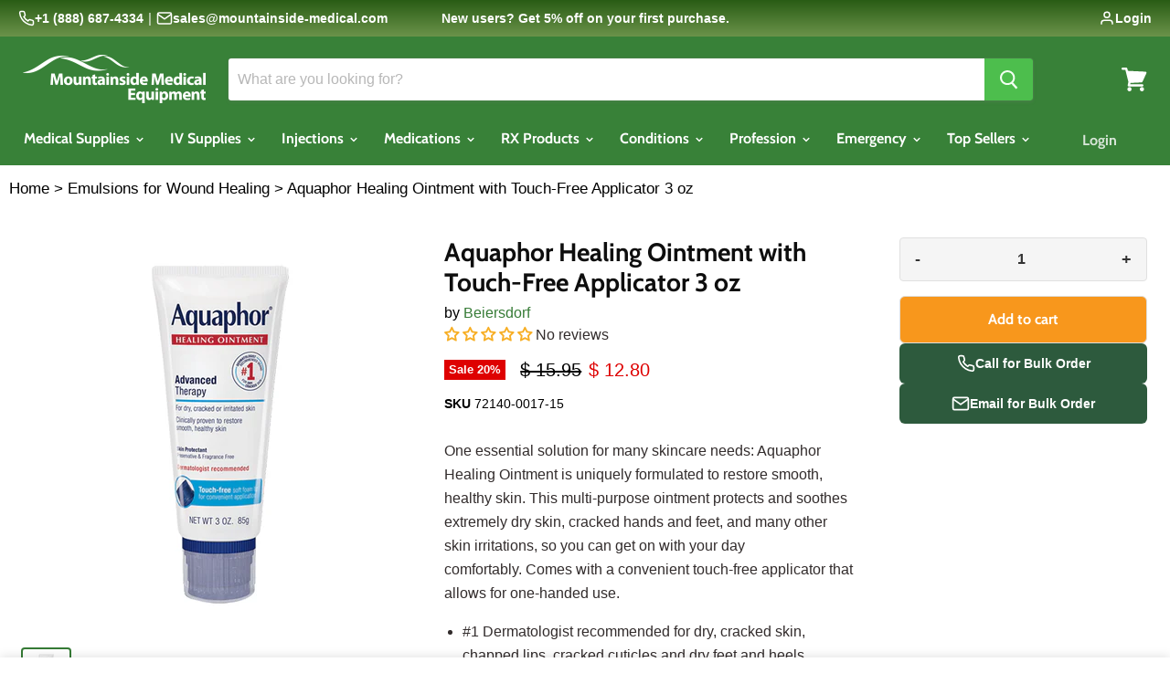

--- FILE ---
content_type: text/html; charset=utf-8
request_url: https://www.mountainside-medical.com/products/aquaphor-healing-ointment-with-touch-free-applicator-3-oz
body_size: 55531
content:
<!doctype html>
<html class="no-js no-touch" lang="en">
  <head>
<meta name="google-site-verification" content="nCBfeZp9noW_8SIYUt8nHICeYuRvDc5yIF78p2gpPAo" />
 



    <meta charset="utf-8">
    <meta http-equiv="x-ua-compatible" content="IE=edge">

    
    <link rel="preconnect" href="https://cdn.shopify.com" crossorigin>
    <link rel="preconnect" href="https://fonts.shopifycdn.com" crossorigin>
    <link rel="preconnect" href="https://cdn.judge.me" crossorigin>
    <link rel="dns-prefetch" href="https://searchserverapi.com">
    <link rel="dns-prefetch" href="https://cdn.shopifycloud.com">
    <link rel="dns-prefetch" href="https://upsell-app.logbase.io">

    <title>Aquaphor Healing Ointment with Touch-Free Applicator 3 oz — Mountainside Medical</title>

    
      <meta name="description" content="Aquaphor Healing Ointment is multi-purpose ointment protects and soothes extremely dry skin, cracked hands and feet, and many other skin irritations.">
    

    
  <link rel="shortcut icon" href="//www.mountainside-medical.com/cdn/shop/files/Mountainside_Medical_Equipment_0c3f5525-e264-46d9-a630-f7720068f0ac_32x32.png?v=1681135482" type="image/png">

    
      <link rel="canonical" href="https://www.mountainside-medical.com/products/aquaphor-healing-ointment-with-touch-free-applicator-3-oz">
    

    <meta name="viewport" content="width=device-width">

    <link rel="preload" href="//www.mountainside-medical.com/cdn/fonts/cabin/cabin_n7.255204a342bfdbc9ae2017bd4e6a90f8dbb2f561.woff2" as="font" type="font/woff2" crossorigin="anonymous">
    <link rel="preload" href="//www.mountainside-medical.com/cdn/fonts/cabin/cabin_n7.255204a342bfdbc9ae2017bd4e6a90f8dbb2f561.woff2" as="font" type="font/woff2" crossorigin="anonymous"> 
    <link rel="preload" as="style" href="//www.mountainside-medical.com/cdn/shop/t/32/assets/theme.scss.css?v=81694081639563664111765285522">

    <!-- Critical CSS for LCP element (collection description) -->
    <style>
      /* Inline critical styles to eliminate render delay */
      .collection--description.rte {
        font-family: -apple-system, BlinkMacSystemFont, 'Segoe UI', Roboto, 'Helvetica Neue', Arial, sans-serif;
        font-size: 16px;
        line-height: 1.6;
        color: #322c2c;
        margin: 1rem 0;
        max-width: 100%;
      }
      .collection--title {
        font-family: 'Cabin', -apple-system, BlinkMacSystemFont, sans-serif;
        font-weight: 700;
        font-size: 2rem;
        line-height: 1.2;
        color: #0e0e0e;
        margin: 0 0 1rem 0;
      }
      .collection--information {
        margin: 2rem 0;
      }
      .productgrid--masthead {
        margin-bottom: 2rem;
      }
      /* Ensure immediate paint */
      .rte p { margin: 0 0 1em 0; }
      .rte { display: block; }
      body { margin: 0; }
      * { box-sizing: border-box; }
    </style>

    <script>window.performance && window.performance.mark && window.performance.mark('shopify.content_for_header.start');</script><meta name="google-site-verification" content="uy4y_7-BWiByvfgXdteprKc8eO0lA3BAJMJkGT6vy2A">
<meta id="shopify-digital-wallet" name="shopify-digital-wallet" content="/9960350/digital_wallets/dialog">
<link rel="alternate" type="application/json+oembed" href="https://www.mountainside-medical.com/products/aquaphor-healing-ointment-with-touch-free-applicator-3-oz.oembed">
<script async="async" src="/checkouts/internal/preloads.js?locale=en-US"></script>
<script id="shopify-features" type="application/json">{"accessToken":"1cc375ce9b06654170ec0cdacf28d6bf","betas":["rich-media-storefront-analytics"],"domain":"www.mountainside-medical.com","predictiveSearch":true,"shopId":9960350,"locale":"en"}</script>
<script>var Shopify = Shopify || {};
Shopify.shop = "mountainside-medical-equipment.myshopify.com";
Shopify.locale = "en";
Shopify.currency = {"active":"USD","rate":"1.0"};
Shopify.country = "US";
Shopify.theme = {"name":"mountainside\/main","id":185522749808,"schema_name":"Empire","schema_version":"9.1.1","theme_store_id":null,"role":"main"};
Shopify.theme.handle = "null";
Shopify.theme.style = {"id":null,"handle":null};
Shopify.cdnHost = "www.mountainside-medical.com/cdn";
Shopify.routes = Shopify.routes || {};
Shopify.routes.root = "/";</script>
<script type="module">!function(o){(o.Shopify=o.Shopify||{}).modules=!0}(window);</script>
<script>!function(o){function n(){var o=[];function n(){o.push(Array.prototype.slice.apply(arguments))}return n.q=o,n}var t=o.Shopify=o.Shopify||{};t.loadFeatures=n(),t.autoloadFeatures=n()}(window);</script>
<script id="shop-js-analytics" type="application/json">{"pageType":"product"}</script>
<script defer="defer" async type="module" src="//www.mountainside-medical.com/cdn/shopifycloud/shop-js/modules/v2/client.init-shop-cart-sync_DlSlHazZ.en.esm.js"></script>
<script defer="defer" async type="module" src="//www.mountainside-medical.com/cdn/shopifycloud/shop-js/modules/v2/chunk.common_D16XZWos.esm.js"></script>
<script type="module">
  await import("//www.mountainside-medical.com/cdn/shopifycloud/shop-js/modules/v2/client.init-shop-cart-sync_DlSlHazZ.en.esm.js");
await import("//www.mountainside-medical.com/cdn/shopifycloud/shop-js/modules/v2/chunk.common_D16XZWos.esm.js");

  window.Shopify.SignInWithShop?.initShopCartSync?.({"fedCMEnabled":true,"windoidEnabled":true});

</script>
<script>(function() {
  var isLoaded = false;
  function asyncLoad() {
    if (isLoaded) return;
    isLoaded = true;
    var urls = ["https:\/\/cdn.logbase.io\/lb-upsell-wrapper.js?shop=mountainside-medical-equipment.myshopify.com","https:\/\/searchanise-ef84.kxcdn.com\/widgets\/shopify\/init.js?a=3N9p4u0S0Q\u0026shop=mountainside-medical-equipment.myshopify.com"];
    for (var i = 0; i < urls.length; i++) {
      var s = document.createElement('script');
      s.type = 'text/javascript';
      s.async = true;
      s.src = urls[i];
      var x = document.getElementsByTagName('script')[0];
      x.parentNode.insertBefore(s, x);
    }
  };
  if(window.attachEvent) {
    window.attachEvent('onload', asyncLoad);
  } else {
    window.addEventListener('load', asyncLoad, false);
  }
})();</script>
<script id="__st">var __st={"a":9960350,"offset":-18000,"reqid":"2aba655a-3407-41ed-b653-84e5d619df80-1768572484","pageurl":"www.mountainside-medical.com\/products\/aquaphor-healing-ointment-with-touch-free-applicator-3-oz","u":"456c7be44be7","p":"product","rtyp":"product","rid":6588986622024};</script>
<script>window.ShopifyPaypalV4VisibilityTracking = true;</script>
<script id="captcha-bootstrap">!function(){'use strict';const t='contact',e='account',n='new_comment',o=[[t,t],['blogs',n],['comments',n],[t,'customer']],c=[[e,'customer_login'],[e,'guest_login'],[e,'recover_customer_password'],[e,'create_customer']],r=t=>t.map((([t,e])=>`form[action*='/${t}']:not([data-nocaptcha='true']) input[name='form_type'][value='${e}']`)).join(','),a=t=>()=>t?[...document.querySelectorAll(t)].map((t=>t.form)):[];function s(){const t=[...o],e=r(t);return a(e)}const i='password',u='form_key',d=['recaptcha-v3-token','g-recaptcha-response','h-captcha-response',i],f=()=>{try{return window.sessionStorage}catch{return}},m='__shopify_v',_=t=>t.elements[u];function p(t,e,n=!1){try{const o=window.sessionStorage,c=JSON.parse(o.getItem(e)),{data:r}=function(t){const{data:e,action:n}=t;return t[m]||n?{data:e,action:n}:{data:t,action:n}}(c);for(const[e,n]of Object.entries(r))t.elements[e]&&(t.elements[e].value=n);n&&o.removeItem(e)}catch(o){console.error('form repopulation failed',{error:o})}}const l='form_type',E='cptcha';function T(t){t.dataset[E]=!0}const w=window,h=w.document,L='Shopify',v='ce_forms',y='captcha';let A=!1;((t,e)=>{const n=(g='f06e6c50-85a8-45c8-87d0-21a2b65856fe',I='https://cdn.shopify.com/shopifycloud/storefront-forms-hcaptcha/ce_storefront_forms_captcha_hcaptcha.v1.5.2.iife.js',D={infoText:'Protected by hCaptcha',privacyText:'Privacy',termsText:'Terms'},(t,e,n)=>{const o=w[L][v],c=o.bindForm;if(c)return c(t,g,e,D).then(n);var r;o.q.push([[t,g,e,D],n]),r=I,A||(h.body.append(Object.assign(h.createElement('script'),{id:'captcha-provider',async:!0,src:r})),A=!0)});var g,I,D;w[L]=w[L]||{},w[L][v]=w[L][v]||{},w[L][v].q=[],w[L][y]=w[L][y]||{},w[L][y].protect=function(t,e){n(t,void 0,e),T(t)},Object.freeze(w[L][y]),function(t,e,n,w,h,L){const[v,y,A,g]=function(t,e,n){const i=e?o:[],u=t?c:[],d=[...i,...u],f=r(d),m=r(i),_=r(d.filter((([t,e])=>n.includes(e))));return[a(f),a(m),a(_),s()]}(w,h,L),I=t=>{const e=t.target;return e instanceof HTMLFormElement?e:e&&e.form},D=t=>v().includes(t);t.addEventListener('submit',(t=>{const e=I(t);if(!e)return;const n=D(e)&&!e.dataset.hcaptchaBound&&!e.dataset.recaptchaBound,o=_(e),c=g().includes(e)&&(!o||!o.value);(n||c)&&t.preventDefault(),c&&!n&&(function(t){try{if(!f())return;!function(t){const e=f();if(!e)return;const n=_(t);if(!n)return;const o=n.value;o&&e.removeItem(o)}(t);const e=Array.from(Array(32),(()=>Math.random().toString(36)[2])).join('');!function(t,e){_(t)||t.append(Object.assign(document.createElement('input'),{type:'hidden',name:u})),t.elements[u].value=e}(t,e),function(t,e){const n=f();if(!n)return;const o=[...t.querySelectorAll(`input[type='${i}']`)].map((({name:t})=>t)),c=[...d,...o],r={};for(const[a,s]of new FormData(t).entries())c.includes(a)||(r[a]=s);n.setItem(e,JSON.stringify({[m]:1,action:t.action,data:r}))}(t,e)}catch(e){console.error('failed to persist form',e)}}(e),e.submit())}));const S=(t,e)=>{t&&!t.dataset[E]&&(n(t,e.some((e=>e===t))),T(t))};for(const o of['focusin','change'])t.addEventListener(o,(t=>{const e=I(t);D(e)&&S(e,y())}));const B=e.get('form_key'),M=e.get(l),P=B&&M;t.addEventListener('DOMContentLoaded',(()=>{const t=y();if(P)for(const e of t)e.elements[l].value===M&&p(e,B);[...new Set([...A(),...v().filter((t=>'true'===t.dataset.shopifyCaptcha))])].forEach((e=>S(e,t)))}))}(h,new URLSearchParams(w.location.search),n,t,e,['guest_login'])})(!0,!0)}();</script>
<script integrity="sha256-4kQ18oKyAcykRKYeNunJcIwy7WH5gtpwJnB7kiuLZ1E=" data-source-attribution="shopify.loadfeatures" defer="defer" src="//www.mountainside-medical.com/cdn/shopifycloud/storefront/assets/storefront/load_feature-a0a9edcb.js" crossorigin="anonymous"></script>
<script data-source-attribution="shopify.dynamic_checkout.dynamic.init">var Shopify=Shopify||{};Shopify.PaymentButton=Shopify.PaymentButton||{isStorefrontPortableWallets:!0,init:function(){window.Shopify.PaymentButton.init=function(){};var t=document.createElement("script");t.src="https://www.mountainside-medical.com/cdn/shopifycloud/portable-wallets/latest/portable-wallets.en.js",t.type="module",document.head.appendChild(t)}};
</script>
<script data-source-attribution="shopify.dynamic_checkout.buyer_consent">
  function portableWalletsHideBuyerConsent(e){var t=document.getElementById("shopify-buyer-consent"),n=document.getElementById("shopify-subscription-policy-button");t&&n&&(t.classList.add("hidden"),t.setAttribute("aria-hidden","true"),n.removeEventListener("click",e))}function portableWalletsShowBuyerConsent(e){var t=document.getElementById("shopify-buyer-consent"),n=document.getElementById("shopify-subscription-policy-button");t&&n&&(t.classList.remove("hidden"),t.removeAttribute("aria-hidden"),n.addEventListener("click",e))}window.Shopify?.PaymentButton&&(window.Shopify.PaymentButton.hideBuyerConsent=portableWalletsHideBuyerConsent,window.Shopify.PaymentButton.showBuyerConsent=portableWalletsShowBuyerConsent);
</script>
<script data-source-attribution="shopify.dynamic_checkout.cart.bootstrap">document.addEventListener("DOMContentLoaded",(function(){function t(){return document.querySelector("shopify-accelerated-checkout-cart, shopify-accelerated-checkout")}if(t())Shopify.PaymentButton.init();else{new MutationObserver((function(e,n){t()&&(Shopify.PaymentButton.init(),n.disconnect())})).observe(document.body,{childList:!0,subtree:!0})}}));
</script>

<script>window.performance && window.performance.mark && window.performance.mark('shopify.content_for_header.end');</script>

    <script>
      document.documentElement.className=document.documentElement.className.replace(/\bno-js\b/,'js');
      if(window.Shopify&&window.Shopify.designMode)document.documentElement.className+=' in-theme-editor';
      if(('ontouchstart' in window)||window.DocumentTouch&&document instanceof DocumentTouch)document.documentElement.className=document.documentElement.className.replace(/\bno-touch\b/,'has-touch');
    </script>

    <link href="//www.mountainside-medical.com/cdn/shop/t/32/assets/theme.scss.css?v=81694081639563664111765285522" rel="stylesheet" type="text/css" media="all" />
    
    <link rel="preload" href="//www.mountainside-medical.com/cdn/shop/t/32/assets/custom.css?v=84960550355928850311768482620" as="style" onload="this.onload=null;this.rel='stylesheet'">
    <noscript><link rel="stylesheet" href="//www.mountainside-medical.com/cdn/shop/t/32/assets/custom.css?v=84960550355928850311768482620"></noscript> 
    
<!-- Start of Judge.me Core -->
<link rel="dns-prefetch" href="https://cdn.judge.me/">
<script data-cfasync='false' class='jdgm-settings-script'>window.jdgmSettings={"pagination":5,"disable_web_reviews":true,"badge_no_review_text":"No reviews","badge_n_reviews_text":"{{ n }} review/reviews","badge_star_color":"#f7ae24","hide_badge_preview_if_no_reviews":false,"badge_hide_text":false,"enforce_center_preview_badge":false,"widget_title":"Product Reviews","widget_open_form_text":"Write a review","widget_close_form_text":"Cancel review","widget_refresh_page_text":"Refresh page","widget_summary_text":"Based on {{ number_of_reviews }} review/reviews","widget_no_review_text":"Be the first to write a review","widget_name_field_text":"Display name","widget_verified_name_field_text":"Verified Name (public)","widget_name_placeholder_text":"Display name","widget_required_field_error_text":"This field is required.","widget_email_field_text":"Email address","widget_verified_email_field_text":"Verified Email (private, can not be edited)","widget_email_placeholder_text":"Your email address","widget_email_field_error_text":"Please enter a valid email address.","widget_rating_field_text":"Rating","widget_review_title_field_text":"Review Title","widget_review_title_placeholder_text":"Give your review a title","widget_review_body_field_text":"Review content","widget_review_body_placeholder_text":"Start writing here...","widget_pictures_field_text":"Picture/Video (optional)","widget_submit_review_text":"Submit Review","widget_submit_verified_review_text":"Submit Verified Review","widget_submit_success_msg_with_auto_publish":"Thank you! Please refresh the page in a few moments to see your review. You can remove or edit your review by logging into \u003ca href='https://judge.me/login' target='_blank' rel='nofollow noopener'\u003eJudge.me\u003c/a\u003e","widget_submit_success_msg_no_auto_publish":"Thank you! Your review will be published as soon as it is approved by the shop admin. You can remove or edit your review by logging into \u003ca href='https://judge.me/login' target='_blank' rel='nofollow noopener'\u003eJudge.me\u003c/a\u003e","widget_show_default_reviews_out_of_total_text":"Showing {{ n_reviews_shown }} out of {{ n_reviews }} reviews.","widget_show_all_link_text":"Show all","widget_show_less_link_text":"Show less","widget_author_said_text":"{{ reviewer_name }} said:","widget_days_text":"{{ n }} days ago","widget_weeks_text":"{{ n }} week/weeks ago","widget_months_text":"{{ n }} month/months ago","widget_years_text":"{{ n }} year/years ago","widget_yesterday_text":"Yesterday","widget_today_text":"Today","widget_replied_text":"Facebook,Twitter","widget_read_more_text":"Read more","widget_reviewer_name_as_initial":"last_initial","widget_rating_filter_color":"","widget_rating_filter_see_all_text":"See all reviews","widget_sorting_most_recent_text":"Most Recent","widget_sorting_highest_rating_text":"Highest Rating","widget_sorting_lowest_rating_text":"Lowest Rating","widget_sorting_with_pictures_text":"Only Pictures","widget_sorting_most_helpful_text":"Most Helpful","widget_open_question_form_text":"Ask a question","widget_reviews_subtab_text":"Reviews","widget_questions_subtab_text":"#f7ae24","widget_question_label_text":"Question","widget_answer_label_text":"Answer","widget_question_placeholder_text":"Write your question here","widget_submit_question_text":"Submit Question","widget_question_submit_success_text":"Thank you for your question! We will notify you once it gets answered.","widget_star_color":"#339999","verified_badge_text":"Verified","verified_badge_bg_color":"#339999","verified_badge_text_color":"#fff","verified_badge_placement":"left-of-reviewer-name","widget_review_max_height":"","widget_hide_border":false,"widget_social_share":false,"widget_thumb":false,"widget_review_location_show":true,"widget_location_format":"full_country_state_name","all_reviews_include_out_of_store_products":true,"all_reviews_out_of_store_text":"(out of store)","all_reviews_pagination":100,"all_reviews_product_name_prefix_text":"about","enable_review_pictures":true,"enable_question_anwser":false,"widget_theme":"","review_date_format":"mm/dd/yyyy","default_sort_method":"highest-rating","widget_product_reviews_subtab_text":"Product Reviews","widget_shop_reviews_subtab_text":"Shop Reviews","widget_other_products_reviews_text":"Reviews for other products","widget_store_reviews_subtab_text":"Store reviews","widget_no_store_reviews_text":"This store hasn't received any reviews yet","widget_web_restriction_product_reviews_text":"This product hasn't received any reviews yet","widget_no_items_text":"No items found","widget_show_more_text":"Show more","widget_write_a_store_review_text":"Write a Store Review","widget_other_languages_heading":"Reviews in Other Languages","widget_translate_review_text":"Translate review to {{ language }}","widget_translating_review_text":"Translating...","widget_show_original_translation_text":"Show original ({{ language }})","widget_translate_review_failed_text":"Review couldn't be translated.","widget_translate_review_retry_text":"Retry","widget_translate_review_try_again_later_text":"Try again later","show_product_url_for_grouped_product":false,"widget_sorting_pictures_first_text":"Pictures First","show_pictures_on_all_rev_page_mobile":false,"show_pictures_on_all_rev_page_desktop":false,"floating_tab_hide_mobile_install_preference":true,"floating_tab_button_name":"★ Reviews","floating_tab_title":"Let customers speak for us","floating_tab_button_color":"","floating_tab_button_background_color":"","floating_tab_url":"#339999","floating_tab_url_enabled":false,"floating_tab_tab_style":"text","all_reviews_text_badge_text":"Customers rate us {{ shop.metafields.judgeme.all_reviews_rating | round: 1 }}/5 based on {{ shop.metafields.judgeme.all_reviews_count }} reviews.","all_reviews_text_badge_text_branded_style":"{{ shop.metafields.judgeme.all_reviews_rating | round: 1 }} out of 5 stars based on {{ shop.metafields.judgeme.all_reviews_count }} reviews","is_all_reviews_text_badge_a_link":false,"show_stars_for_all_reviews_text_badge":false,"all_reviews_text_badge_url":"","all_reviews_text_style":"text","all_reviews_text_color_style":"judgeme_brand_color","all_reviews_text_color":"#108474","all_reviews_text_show_jm_brand":true,"featured_carousel_show_header":true,"featured_carousel_title":"Customer Reviews","testimonials_carousel_title":"Customers are saying","videos_carousel_title":"Real customer stories","cards_carousel_title":"Customers are saying","featured_carousel_count_text":"from {{ n }} reviews","featured_carousel_add_link_to_all_reviews_page":false,"featured_carousel_url":"","featured_carousel_show_images":true,"featured_carousel_autoslide_interval":5,"featured_carousel_arrows_on_the_sides":false,"featured_carousel_height":250,"featured_carousel_width":80,"featured_carousel_image_size":0,"featured_carousel_image_height":250,"featured_carousel_arrow_color":"#eeeeee","verified_count_badge_style":"vintage","verified_count_badge_orientation":"horizontal","verified_count_badge_color_style":"judgeme_brand_color","verified_count_badge_color":"#108474","is_verified_count_badge_a_link":false,"verified_count_badge_url":"","verified_count_badge_show_jm_brand":true,"widget_rating_preset_default":5,"widget_first_sub_tab":"product-reviews","widget_show_histogram":true,"widget_histogram_use_custom_color":true,"widget_pagination_use_custom_color":false,"widget_star_use_custom_color":false,"widget_verified_badge_use_custom_color":false,"widget_write_review_use_custom_color":false,"picture_reminder_submit_button":"Upload Pictures","enable_review_videos":true,"mute_video_by_default":true,"widget_sorting_videos_first_text":"Videos First","widget_review_pending_text":"Pending","featured_carousel_items_for_large_screen":3,"social_share_options_order":"Facebook,Twitter","remove_microdata_snippet":false,"disable_json_ld":false,"enable_json_ld_products":false,"preview_badge_show_question_text":false,"preview_badge_no_question_text":"No questions","preview_badge_n_question_text":"{{ number_of_questions }} question/questions","qa_badge_show_icon":false,"qa_badge_position":"same-row","remove_judgeme_branding":false,"widget_add_search_bar":false,"widget_search_bar_placeholder":"Search","widget_sorting_verified_only_text":"Verified only","featured_carousel_theme":"compact","featured_carousel_show_rating":true,"featured_carousel_show_title":true,"featured_carousel_show_body":true,"featured_carousel_show_date":false,"featured_carousel_show_reviewer":true,"featured_carousel_show_product":false,"featured_carousel_header_background_color":"#108474","featured_carousel_header_text_color":"#f9fafb","featured_carousel_name_product_separator":"reviewed","featured_carousel_full_star_background":"#108474","featured_carousel_empty_star_background":"#dadada","featured_carousel_vertical_theme_background":"#f9fafb","featured_carousel_verified_badge_enable":false,"featured_carousel_verified_badge_color":"#108474","featured_carousel_border_style":"round","featured_carousel_review_line_length_limit":3,"featured_carousel_more_reviews_button_text":"Read more reviews","featured_carousel_view_product_button_text":"View product","all_reviews_page_load_reviews_on":"button_click","all_reviews_page_load_more_text":"Load More Reviews","disable_fb_tab_reviews":false,"enable_ajax_cdn_cache":false,"widget_public_name_text":"displayed publicly like","default_reviewer_name":"John Smith","default_reviewer_name_has_non_latin":true,"widget_reviewer_anonymous":"Anonymous","medals_widget_title":"Judge.me Review Medals","medals_widget_background_color":"#f9fafb","medals_widget_position":"footer_all_pages","medals_widget_border_color":"#f9fafb","medals_widget_verified_text_position":"left","medals_widget_use_monochromatic_version":false,"medals_widget_elements_color":"#108474","show_reviewer_avatar":true,"widget_invalid_yt_video_url_error_text":"Not a YouTube video URL","widget_max_length_field_error_text":"Please enter no more than {0} characters.","widget_show_country_flag":false,"widget_show_collected_via_shop_app":true,"widget_verified_by_shop_badge_style":"light","widget_verified_by_shop_text":"Verified by Shop","widget_show_photo_gallery":false,"widget_load_with_code_splitting":true,"widget_ugc_install_preference":false,"widget_ugc_title":"Made by us, Shared by you","widget_ugc_subtitle":"Tag us to see your picture featured in our page","widget_ugc_arrows_color":"#ffffff","widget_ugc_primary_button_text":"Buy Now","widget_ugc_primary_button_background_color":"#108474","widget_ugc_primary_button_text_color":"#ffffff","widget_ugc_primary_button_border_width":"0","widget_ugc_primary_button_border_style":"none","widget_ugc_primary_button_border_color":"#108474","widget_ugc_primary_button_border_radius":"25","widget_ugc_secondary_button_text":"Load More","widget_ugc_secondary_button_background_color":"#ffffff","widget_ugc_secondary_button_text_color":"#108474","widget_ugc_secondary_button_border_width":"2","widget_ugc_secondary_button_border_style":"solid","widget_ugc_secondary_button_border_color":"#108474","widget_ugc_secondary_button_border_radius":"25","widget_ugc_reviews_button_text":"View Reviews","widget_ugc_reviews_button_background_color":"#ffffff","widget_ugc_reviews_button_text_color":"#108474","widget_ugc_reviews_button_border_width":"2","widget_ugc_reviews_button_border_style":"solid","widget_ugc_reviews_button_border_color":"#108474","widget_ugc_reviews_button_border_radius":"25","widget_ugc_reviews_button_link_to":"judgeme-reviews-page","widget_ugc_show_post_date":true,"widget_ugc_max_width":"800","widget_rating_metafield_value_type":true,"widget_primary_color":"#108474","widget_enable_secondary_color":false,"widget_secondary_color":"#339999","widget_summary_average_rating_text":"{{ average_rating }} out of 5","widget_media_grid_title":"Customer photos \u0026 videos","widget_media_grid_see_more_text":"See more","widget_round_style":false,"widget_show_product_medals":false,"widget_verified_by_judgeme_text":"Verified by Judge.me","widget_show_store_medals":false,"widget_verified_by_judgeme_text_in_store_medals":"Verified by Judge.me","widget_media_field_exceed_quantity_message":"Sorry, we can only accept {{ max_media }} for one review.","widget_media_field_exceed_limit_message":"{{ file_name }} is too large, please select a {{ media_type }} less than {{ size_limit }}MB.","widget_review_submitted_text":"Review Submitted!","widget_question_submitted_text":"Question Submitted!","widget_close_form_text_question":"Cancel","widget_write_your_answer_here_text":"Write your answer here","widget_enabled_branded_link":true,"widget_show_collected_by_judgeme":false,"widget_reviewer_name_color":"","widget_write_review_text_color":"#fff","widget_write_review_bg_color":"#339999","widget_collected_by_judgeme_text":"collected by Judge.me","widget_pagination_type":"load_more","widget_load_more_text":"Load More","widget_load_more_color":"#108474","widget_full_review_text":"Full Review","widget_read_more_reviews_text":"Read More Reviews","widget_read_questions_text":"Read Questions","widget_questions_and_answers_text":"Questions \u0026 Answers","widget_verified_by_text":"Verified by","widget_verified_text":"Verified","widget_number_of_reviews_text":"{{ number_of_reviews }} reviews","widget_back_button_text":"Back","widget_next_button_text":"Next","widget_custom_forms_filter_button":"Filters","custom_forms_style":"horizontal","widget_show_review_information":false,"how_reviews_are_collected":"How reviews are collected?","widget_show_review_keywords":false,"widget_gdpr_statement":"How we use your data: We'll only contact you about the review you left, and only if necessary. By submitting your review, you agree to Judge.me's \u003ca href='https://judge.me/terms' target='_blank' rel='nofollow noopener'\u003eterms\u003c/a\u003e, \u003ca href='https://judge.me/privacy' target='_blank' rel='nofollow noopener'\u003eprivacy\u003c/a\u003e and \u003ca href='https://judge.me/content-policy' target='_blank' rel='nofollow noopener'\u003econtent\u003c/a\u003e policies.","widget_multilingual_sorting_enabled":false,"widget_translate_review_content_enabled":false,"widget_translate_review_content_method":"manual","popup_widget_review_selection":"automatically_with_pictures","popup_widget_round_border_style":true,"popup_widget_show_title":true,"popup_widget_show_body":true,"popup_widget_show_reviewer":false,"popup_widget_show_product":true,"popup_widget_show_pictures":true,"popup_widget_use_review_picture":true,"popup_widget_show_on_home_page":true,"popup_widget_show_on_product_page":true,"popup_widget_show_on_collection_page":true,"popup_widget_show_on_cart_page":true,"popup_widget_position":"bottom_left","popup_widget_first_review_delay":5,"popup_widget_duration":5,"popup_widget_interval":5,"popup_widget_review_count":5,"popup_widget_hide_on_mobile":true,"review_snippet_widget_round_border_style":true,"review_snippet_widget_card_color":"#FFFFFF","review_snippet_widget_slider_arrows_background_color":"#FFFFFF","review_snippet_widget_slider_arrows_color":"#000000","review_snippet_widget_star_color":"#108474","show_product_variant":false,"all_reviews_product_variant_label_text":"Variant: ","widget_show_verified_branding":true,"widget_ai_summary_title":"Customers say","widget_ai_summary_disclaimer":"AI-powered review summary based on recent customer reviews","widget_show_ai_summary":false,"widget_show_ai_summary_bg":false,"widget_show_review_title_input":true,"redirect_reviewers_invited_via_email":"review_widget","request_store_review_after_product_review":false,"request_review_other_products_in_order":false,"review_form_color_scheme":"default","review_form_corner_style":"square","review_form_star_color":{},"review_form_text_color":"#333333","review_form_background_color":"#ffffff","review_form_field_background_color":"#fafafa","review_form_button_color":{},"review_form_button_text_color":"#ffffff","review_form_modal_overlay_color":"#000000","review_content_screen_title_text":"How would you rate this product?","review_content_introduction_text":"We would love it if you would share a bit about your experience.","store_review_form_title_text":"How would you rate this store?","store_review_form_introduction_text":"We would love it if you would share a bit about your experience.","show_review_guidance_text":true,"one_star_review_guidance_text":"Poor","five_star_review_guidance_text":"Great","customer_information_screen_title_text":"About you","customer_information_introduction_text":"Please tell us more about you.","custom_questions_screen_title_text":"Your experience in more detail","custom_questions_introduction_text":"Here are a few questions to help us understand more about your experience.","review_submitted_screen_title_text":"Thanks for your review!","review_submitted_screen_thank_you_text":"We are processing it and it will appear on the store soon.","review_submitted_screen_email_verification_text":"Please confirm your email by clicking the link we just sent you. This helps us keep reviews authentic.","review_submitted_request_store_review_text":"Would you like to share your experience of shopping with us?","review_submitted_review_other_products_text":"Would you like to review these products?","store_review_screen_title_text":"Would you like to share your experience of shopping with us?","store_review_introduction_text":"We value your feedback and use it to improve. Please share any thoughts or suggestions you have.","reviewer_media_screen_title_picture_text":"Share a picture","reviewer_media_introduction_picture_text":"Upload a photo to support your review.","reviewer_media_screen_title_video_text":"Share a video","reviewer_media_introduction_video_text":"Upload a video to support your review.","reviewer_media_screen_title_picture_or_video_text":"Share a picture or video","reviewer_media_introduction_picture_or_video_text":"Upload a photo or video to support your review.","reviewer_media_youtube_url_text":"Paste your Youtube URL here","advanced_settings_next_step_button_text":"Next","advanced_settings_close_review_button_text":"Close","modal_write_review_flow":false,"write_review_flow_required_text":"Required","write_review_flow_privacy_message_text":"We respect your privacy.","write_review_flow_anonymous_text":"Post review as anonymous","write_review_flow_visibility_text":"This won't be visible to other customers.","write_review_flow_multiple_selection_help_text":"Select as many as you like","write_review_flow_single_selection_help_text":"Select one option","write_review_flow_required_field_error_text":"This field is required","write_review_flow_invalid_email_error_text":"Please enter a valid email address","write_review_flow_max_length_error_text":"Max. {{ max_length }} characters.","write_review_flow_media_upload_text":"\u003cb\u003eClick to upload\u003c/b\u003e or drag and drop","write_review_flow_gdpr_statement":"We'll only contact you about your review if necessary. By submitting your review, you agree to our \u003ca href='https://judge.me/terms' target='_blank' rel='nofollow noopener'\u003eterms and conditions\u003c/a\u003e and \u003ca href='https://judge.me/privacy' target='_blank' rel='nofollow noopener'\u003eprivacy policy\u003c/a\u003e.","rating_only_reviews_enabled":false,"show_negative_reviews_help_screen":false,"new_review_flow_help_screen_rating_threshold":3,"negative_review_resolution_screen_title_text":"Tell us more","negative_review_resolution_text":"Your experience matters to us. If there were issues with your purchase, we're here to help. Feel free to reach out to us, we'd love the opportunity to make things right.","negative_review_resolution_button_text":"Contact us","negative_review_resolution_proceed_with_review_text":"Leave a review","negative_review_resolution_subject":"Issue with purchase from {{ shop_name }}.{{ order_name }}","preview_badge_collection_page_install_status":false,"widget_review_custom_css":"","preview_badge_custom_css":"","preview_badge_stars_count":"5-stars","featured_carousel_custom_css":"","floating_tab_custom_css":"","all_reviews_widget_custom_css":"","medals_widget_custom_css":"","verified_badge_custom_css":"","all_reviews_text_custom_css":"","transparency_badges_collected_via_store_invite":false,"transparency_badges_from_another_provider":false,"transparency_badges_collected_from_store_visitor":false,"transparency_badges_collected_by_verified_review_provider":false,"transparency_badges_earned_reward":false,"transparency_badges_collected_via_store_invite_text":"Review collected via store invitation","transparency_badges_from_another_provider_text":"Review collected from another provider","transparency_badges_collected_from_store_visitor_text":"Review collected from a store visitor","transparency_badges_written_in_google_text":"Review written in Google","transparency_badges_written_in_etsy_text":"Review written in Etsy","transparency_badges_written_in_shop_app_text":"Review written in Shop App","transparency_badges_earned_reward_text":"Review earned a reward for future purchase","product_review_widget_per_page":10,"widget_store_review_label_text":"Review about the store","checkout_comment_extension_title_on_product_page":"Customer Comments","checkout_comment_extension_num_latest_comment_show":5,"checkout_comment_extension_format":"name_and_timestamp","checkout_comment_customer_name":"last_initial","checkout_comment_comment_notification":true,"preview_badge_collection_page_install_preference":false,"preview_badge_home_page_install_preference":false,"preview_badge_product_page_install_preference":false,"review_widget_install_preference":"above-related","review_carousel_install_preference":false,"floating_reviews_tab_install_preference":"none","verified_reviews_count_badge_install_preference":false,"all_reviews_text_install_preference":false,"review_widget_best_location":false,"judgeme_medals_install_preference":false,"review_widget_revamp_enabled":false,"review_widget_qna_enabled":false,"review_widget_header_theme":"minimal","review_widget_widget_title_enabled":true,"review_widget_header_text_size":"medium","review_widget_header_text_weight":"regular","review_widget_average_rating_style":"compact","review_widget_bar_chart_enabled":true,"review_widget_bar_chart_type":"numbers","review_widget_bar_chart_style":"standard","review_widget_expanded_media_gallery_enabled":false,"review_widget_reviews_section_theme":"standard","review_widget_image_style":"thumbnails","review_widget_review_image_ratio":"square","review_widget_stars_size":"medium","review_widget_verified_badge":"standard_text","review_widget_review_title_text_size":"medium","review_widget_review_text_size":"medium","review_widget_review_text_length":"medium","review_widget_number_of_columns_desktop":3,"review_widget_carousel_transition_speed":5,"review_widget_custom_questions_answers_display":"always","review_widget_button_text_color":"#FFFFFF","review_widget_text_color":"#000000","review_widget_lighter_text_color":"#7B7B7B","review_widget_corner_styling":"soft","review_widget_review_word_singular":"review","review_widget_review_word_plural":"reviews","review_widget_voting_label":"Helpful?","review_widget_shop_reply_label":"Reply from {{ shop_name }}:","review_widget_filters_title":"Filters","qna_widget_question_word_singular":"Question","qna_widget_question_word_plural":"Questions","qna_widget_answer_reply_label":"Answer from {{ answerer_name }}:","qna_content_screen_title_text":"Ask a question about this product","qna_widget_question_required_field_error_text":"Please enter your question.","qna_widget_flow_gdpr_statement":"We'll only contact you about your question if necessary. By submitting your question, you agree to our \u003ca href='https://judge.me/terms' target='_blank' rel='nofollow noopener'\u003eterms and conditions\u003c/a\u003e and \u003ca href='https://judge.me/privacy' target='_blank' rel='nofollow noopener'\u003eprivacy policy\u003c/a\u003e.","qna_widget_question_submitted_text":"Thanks for your question!","qna_widget_close_form_text_question":"Close","qna_widget_question_submit_success_text":"We’ll notify you by email when your question is answered.","all_reviews_widget_v2025_enabled":false,"all_reviews_widget_v2025_header_theme":"default","all_reviews_widget_v2025_widget_title_enabled":true,"all_reviews_widget_v2025_header_text_size":"medium","all_reviews_widget_v2025_header_text_weight":"regular","all_reviews_widget_v2025_average_rating_style":"compact","all_reviews_widget_v2025_bar_chart_enabled":true,"all_reviews_widget_v2025_bar_chart_type":"numbers","all_reviews_widget_v2025_bar_chart_style":"standard","all_reviews_widget_v2025_expanded_media_gallery_enabled":false,"all_reviews_widget_v2025_show_store_medals":true,"all_reviews_widget_v2025_show_photo_gallery":true,"all_reviews_widget_v2025_show_review_keywords":false,"all_reviews_widget_v2025_show_ai_summary":false,"all_reviews_widget_v2025_show_ai_summary_bg":false,"all_reviews_widget_v2025_add_search_bar":false,"all_reviews_widget_v2025_default_sort_method":"most-recent","all_reviews_widget_v2025_reviews_per_page":10,"all_reviews_widget_v2025_reviews_section_theme":"default","all_reviews_widget_v2025_image_style":"thumbnails","all_reviews_widget_v2025_review_image_ratio":"square","all_reviews_widget_v2025_stars_size":"medium","all_reviews_widget_v2025_verified_badge":"bold_badge","all_reviews_widget_v2025_review_title_text_size":"medium","all_reviews_widget_v2025_review_text_size":"medium","all_reviews_widget_v2025_review_text_length":"medium","all_reviews_widget_v2025_number_of_columns_desktop":3,"all_reviews_widget_v2025_carousel_transition_speed":5,"all_reviews_widget_v2025_custom_questions_answers_display":"always","all_reviews_widget_v2025_show_product_variant":false,"all_reviews_widget_v2025_show_reviewer_avatar":true,"all_reviews_widget_v2025_reviewer_name_as_initial":"","all_reviews_widget_v2025_review_location_show":false,"all_reviews_widget_v2025_location_format":"","all_reviews_widget_v2025_show_country_flag":false,"all_reviews_widget_v2025_verified_by_shop_badge_style":"light","all_reviews_widget_v2025_social_share":false,"all_reviews_widget_v2025_social_share_options_order":"Facebook,Twitter,LinkedIn,Pinterest","all_reviews_widget_v2025_pagination_type":"standard","all_reviews_widget_v2025_button_text_color":"#FFFFFF","all_reviews_widget_v2025_text_color":"#000000","all_reviews_widget_v2025_lighter_text_color":"#7B7B7B","all_reviews_widget_v2025_corner_styling":"soft","all_reviews_widget_v2025_title":"Customer reviews","all_reviews_widget_v2025_ai_summary_title":"Customers say about this store","all_reviews_widget_v2025_no_review_text":"Be the first to write a review","platform":"shopify","branding_url":"https://app.judge.me/reviews/stores/www.mountainside-medical.com","branding_text":"Powered by Judge.me","locale":"en","reply_name":"Mountainside Medical","widget_version":"3.0","footer":true,"autopublish":true,"review_dates":true,"enable_custom_form":false,"shop_use_review_site":true,"shop_locale":"en","enable_multi_locales_translations":true,"show_review_title_input":true,"review_verification_email_status":"always","can_be_branded":true,"reply_name_text":"Mountainside Medical"};</script> <style class='jdgm-settings-style'>.jdgm-xx{left:0}:root{--jdgm-primary-color: #108474;--jdgm-secondary-color: rgba(16,132,116,0.1);--jdgm-star-color: #399;--jdgm-write-review-text-color: #fff;--jdgm-write-review-bg-color: #339999;--jdgm-paginate-color: #108474;--jdgm-border-radius: 0;--jdgm-reviewer-name-color: #108474}.jdgm-histogram__bar-content{background-color:#108474}.jdgm-rev[data-verified-buyer=true] .jdgm-rev__icon.jdgm-rev__icon:after,.jdgm-rev__buyer-badge.jdgm-rev__buyer-badge{color:#fff;background-color:#339999}.jdgm-review-widget--small .jdgm-gallery.jdgm-gallery .jdgm-gallery__thumbnail-link:nth-child(8) .jdgm-gallery__thumbnail-wrapper.jdgm-gallery__thumbnail-wrapper:before{content:"See more"}@media only screen and (min-width: 768px){.jdgm-gallery.jdgm-gallery .jdgm-gallery__thumbnail-link:nth-child(8) .jdgm-gallery__thumbnail-wrapper.jdgm-gallery__thumbnail-wrapper:before{content:"See more"}}.jdgm-preview-badge .jdgm-star.jdgm-star{color:#f7ae24}.jdgm-widget .jdgm-write-rev-link{display:none}.jdgm-widget .jdgm-rev-widg[data-number-of-reviews='0']{display:none}.jdgm-author-fullname{display:none !important}.jdgm-author-all-initials{display:none !important}.jdgm-rev-widg__title{visibility:hidden}.jdgm-rev-widg__summary-text{visibility:hidden}.jdgm-prev-badge__text{visibility:hidden}.jdgm-rev__prod-link-prefix:before{content:'about'}.jdgm-rev__variant-label:before{content:'Variant: '}.jdgm-rev__out-of-store-text:before{content:'(out of store)'}@media only screen and (min-width: 768px){.jdgm-rev__pics .jdgm-rev_all-rev-page-picture-separator,.jdgm-rev__pics .jdgm-rev__product-picture{display:none}}@media only screen and (max-width: 768px){.jdgm-rev__pics .jdgm-rev_all-rev-page-picture-separator,.jdgm-rev__pics .jdgm-rev__product-picture{display:none}}@media all and (max-width: 768px){.jdgm-widget .jdgm-revs-tab-btn,.jdgm-widget .jdgm-revs-tab-btn[data-style="stars"]{display:none}}.jdgm-preview-badge[data-template="product"]{display:none !important}.jdgm-preview-badge[data-template="collection"]{display:none !important}.jdgm-preview-badge[data-template="index"]{display:none !important}.jdgm-verified-count-badget[data-from-snippet="true"]{display:none !important}.jdgm-carousel-wrapper[data-from-snippet="true"]{display:none !important}.jdgm-all-reviews-text[data-from-snippet="true"]{display:none !important}.jdgm-medals-section[data-from-snippet="true"]{display:none !important}.jdgm-ugc-media-wrapper[data-from-snippet="true"]{display:none !important}.jdgm-rev__transparency-badge[data-badge-type="review_collected_via_store_invitation"]{display:none !important}.jdgm-rev__transparency-badge[data-badge-type="review_collected_from_another_provider"]{display:none !important}.jdgm-rev__transparency-badge[data-badge-type="review_collected_from_store_visitor"]{display:none !important}.jdgm-rev__transparency-badge[data-badge-type="review_written_in_etsy"]{display:none !important}.jdgm-rev__transparency-badge[data-badge-type="review_written_in_google_business"]{display:none !important}.jdgm-rev__transparency-badge[data-badge-type="review_written_in_shop_app"]{display:none !important}.jdgm-rev__transparency-badge[data-badge-type="review_earned_for_future_purchase"]{display:none !important}.jdgm-review-snippet-widget .jdgm-rev-snippet-widget__cards-container .jdgm-rev-snippet-card{border-radius:8px;background:#fff}.jdgm-review-snippet-widget .jdgm-rev-snippet-widget__cards-container .jdgm-rev-snippet-card__rev-rating .jdgm-star{color:#108474}.jdgm-review-snippet-widget .jdgm-rev-snippet-widget__prev-btn,.jdgm-review-snippet-widget .jdgm-rev-snippet-widget__next-btn{border-radius:50%;background:#fff}.jdgm-review-snippet-widget .jdgm-rev-snippet-widget__prev-btn>svg,.jdgm-review-snippet-widget .jdgm-rev-snippet-widget__next-btn>svg{fill:#000}.jdgm-full-rev-modal.rev-snippet-widget .jm-mfp-container .jm-mfp-content,.jdgm-full-rev-modal.rev-snippet-widget .jm-mfp-container .jdgm-full-rev__icon,.jdgm-full-rev-modal.rev-snippet-widget .jm-mfp-container .jdgm-full-rev__pic-img,.jdgm-full-rev-modal.rev-snippet-widget .jm-mfp-container .jdgm-full-rev__reply{border-radius:8px}.jdgm-full-rev-modal.rev-snippet-widget .jm-mfp-container .jdgm-full-rev[data-verified-buyer="true"] .jdgm-full-rev__icon::after{border-radius:8px}.jdgm-full-rev-modal.rev-snippet-widget .jm-mfp-container .jdgm-full-rev .jdgm-rev__buyer-badge{border-radius:calc( 8px / 2 )}.jdgm-full-rev-modal.rev-snippet-widget .jm-mfp-container .jdgm-full-rev .jdgm-full-rev__replier::before{content:'Mountainside Medical'}.jdgm-full-rev-modal.rev-snippet-widget .jm-mfp-container .jdgm-full-rev .jdgm-full-rev__product-button{border-radius:calc( 8px * 6 )}
</style> <style class='jdgm-settings-style'></style>

  
  
  
  <style class='jdgm-miracle-styles'>
  @-webkit-keyframes jdgm-spin{0%{-webkit-transform:rotate(0deg);-ms-transform:rotate(0deg);transform:rotate(0deg)}100%{-webkit-transform:rotate(359deg);-ms-transform:rotate(359deg);transform:rotate(359deg)}}@keyframes jdgm-spin{0%{-webkit-transform:rotate(0deg);-ms-transform:rotate(0deg);transform:rotate(0deg)}100%{-webkit-transform:rotate(359deg);-ms-transform:rotate(359deg);transform:rotate(359deg)}}@font-face{font-family:'JudgemeStar';src:url("[data-uri]") format("woff");font-weight:normal;font-style:normal}.jdgm-star{font-family:'JudgemeStar';display:inline !important;text-decoration:none !important;padding:0 4px 0 0 !important;margin:0 !important;font-weight:bold;opacity:1;-webkit-font-smoothing:antialiased;-moz-osx-font-smoothing:grayscale}.jdgm-star:hover{opacity:1}.jdgm-star:last-of-type{padding:0 !important}.jdgm-star.jdgm--on:before{content:"\e000"}.jdgm-star.jdgm--off:before{content:"\e001"}.jdgm-star.jdgm--half:before{content:"\e002"}.jdgm-widget *{margin:0;line-height:1.4;-webkit-box-sizing:border-box;-moz-box-sizing:border-box;box-sizing:border-box;-webkit-overflow-scrolling:touch}.jdgm-hidden{display:none !important;visibility:hidden !important}.jdgm-temp-hidden{display:none}.jdgm-spinner{width:40px;height:40px;margin:auto;border-radius:50%;border-top:2px solid #eee;border-right:2px solid #eee;border-bottom:2px solid #eee;border-left:2px solid #ccc;-webkit-animation:jdgm-spin 0.8s infinite linear;animation:jdgm-spin 0.8s infinite linear}.jdgm-spinner:empty{display:block}.jdgm-prev-badge{display:block !important}

</style>


  
  
   


<script data-cfasync='false' class='jdgm-script'>
!function(e){window.jdgm=window.jdgm||{},jdgm.CDN_HOST="https://cdn.judge.me/",
jdgm.docReady=function(d){(e.attachEvent?"complete"===e.readyState:"loading"!==e.readyState)?
setTimeout(d,0):e.addEventListener("DOMContentLoaded",d)},jdgm.loadCSS=function(d,t,o,s){
!o&&jdgm.loadCSS.requestedUrls.indexOf(d)>=0||(jdgm.loadCSS.requestedUrls.push(d),
(s=e.createElement("link")).rel="stylesheet",s.class="jdgm-stylesheet",s.media="nope!",
s.href=d,s.onload=function(){this.media="all",t&&setTimeout(t)},e.body.appendChild(s))},
jdgm.loadCSS.requestedUrls=[],jdgm.docReady(function(){(window.jdgmLoadCSS||e.querySelectorAll(
".jdgm-widget, .jdgm-all-reviews-page").length>0)&&(jdgmSettings.widget_load_with_code_splitting?
parseFloat(jdgmSettings.widget_version)>=3?jdgm.loadCSS(jdgm.CDN_HOST+"widget_v3/base.css"):
jdgm.loadCSS(jdgm.CDN_HOST+"widget/base.css"):jdgm.loadCSS(jdgm.CDN_HOST+"shopify_v2.css"))})}(document);
</script>
<script defer data-cfasync="false" type="text/javascript" src="https://cdn.judge.me/loader.js"></script>

<noscript><link rel="stylesheet" type="text/css" media="all" href="https://cdn.judge.me/shopify_v2.css"></noscript>
<!-- End of Judge.me Core -->


    <!-- Hotjar Tracking Code for http://www.mountainside-medical.com -->
<!-- Hotjar Tracking Code for http://www.mountainside-medical.com -->

    <meta name="robots" content="max-image-preview:large">
    
  <!-- BEGIN app block: shopify://apps/microsoft-clarity/blocks/clarity_js/31c3d126-8116-4b4a-8ba1-baeda7c4aeea -->
<script type="text/javascript">
  (function (c, l, a, r, i, t, y) {
    c[a] = c[a] || function () { (c[a].q = c[a].q || []).push(arguments); };
    t = l.createElement(r); t.async = 1; t.src = "https://www.clarity.ms/tag/" + i + "?ref=shopify";
    y = l.getElementsByTagName(r)[0]; y.parentNode.insertBefore(t, y);

    c.Shopify.loadFeatures([{ name: "consent-tracking-api", version: "0.1" }], error => {
      if (error) {
        console.error("Error loading Shopify features:", error);
        return;
      }

      c[a]('consentv2', {
        ad_Storage: c.Shopify.customerPrivacy.marketingAllowed() ? "granted" : "denied",
        analytics_Storage: c.Shopify.customerPrivacy.analyticsProcessingAllowed() ? "granted" : "denied",
      });
    });

    l.addEventListener("visitorConsentCollected", function (e) {
      c[a]('consentv2', {
        ad_Storage: e.detail.marketingAllowed ? "granted" : "denied",
        analytics_Storage: e.detail.analyticsAllowed ? "granted" : "denied",
      });
    });
  })(window, document, "clarity", "script", "u6g4dpiywc");
</script>



<!-- END app block --><!-- BEGIN app block: shopify://apps/blocky-fraud-blocker/blocks/app-embed/aa25b3bf-c2c5-4359-aa61-7836c225c5a9 -->
<script async src="https://app.blocky-app.com/get_script/?shop_url=mountainside-medical-equipment.myshopify.com"></script>


<!-- END app block --><!-- BEGIN app block: shopify://apps/microsoft-clarity/blocks/brandAgents_js/31c3d126-8116-4b4a-8ba1-baeda7c4aeea -->





<!-- END app block --><!-- BEGIN app block: shopify://apps/webrex-seo-schema/blocks/webrexSeoEmbed/283875bf-bf86-4e78-831b-502ad0c4a5c2 -->


  <!-- BEGIN app snippet: removeScript --><script id="ws_json_ld_script" type="module">
  const wsSeoUrlParams=new URLSearchParams(location.search);let wsSeoTestParam=wsSeoUrlParams.get("seoJsonDisabled");if(void 0===window.ws_script){if(window.ws_script=!0,!wsSeoTestParam||wsSeoTestParam&&"true"!=wsSeoTestParam){let e=()=>{document.querySelectorAll('[type="application/ld+json"]').forEach(e=>{"webrex_seo_schema"!=e.className&&e.remove()})};e(),setInterval(e,1e3)}else document.querySelectorAll('[type="application/ld+json"]').forEach(e=>{"webrex_seo_schema"==e.className&&e.remove()});document.querySelectorAll("[itemscope]").forEach(e=>e.removeAttribute("itemscope"))}else document.getElementById("ws_json_ld_script").remove();
</script>
<!-- END app snippet -->



  <!-- BEGIN app snippet: productSnippet -->
<script type="application/ld+json" class="webrex_seo_schema">
      
        {
            "@context": "https://schema.org",
            "@type":"Product",
            "@id": "https://www.mountainside-medical.com/products/aquaphor-healing-ointment-with-touch-free-applicator-3-oz#product",
            "url": "https://www.mountainside-medical.com/products/aquaphor-healing-ointment-with-touch-free-applicator-3-oz",
            "name": "Aquaphor Healing Ointment with Touch-Free Applicator 3 oz",
            "image": "https://www.mountainside-medical.com//www.mountainside-medical.com/cdn/shop/products/AquaphorHealingOintmentwithTouch-FreeApplicator.jpg?v=1634059956",
            "description": "Aquaphor Healing Ointment is multi-purpose ointment protects and soothes extremely dry skin, cracked hands and feet, and many other skin irritations.",
            "brand": {
              "@type": "Brand",
              "name": "Beiersdorf"
            },
            "sku":"72140-0017-15",
            "mpn":"72140-0017-15", 
            

  


            "offers":
                {
                  "@type": "Offer",
                  "url": "https://www.mountainside-medical.com/products/aquaphor-healing-ointment-with-touch-free-applicator-3-oz?variant=39364289036360",
                  "itemCondition": "https://schema.org/NewCondition",
                  "availability": "https://schema.org/InStock",
                  "price": "12.8",
                  "priceCurrency": "USD",
                  "priceValidUntil": "2026-02-15",
                  "priceSpecification": {
                    "@type": "UnitPriceSpecification",
                    "priceType": "https://schema.org/StrikethroughPrice",
                    "price":"15.95",
                    "priceCurrency": "USD"
                  }, "gtin12": "072140017156", 
                  "sku":"72140-0017-15",
                  "shippingDetails": {
                        "@type": "OfferShippingDetails",
                        "shippingRate": {
                            "@type": "MonetaryAmount",
                            "value": 6.95,
                            "currency": "USD"
                        },
                        "shippingDestination": {
                            "@type": "DefinedRegion",
                            "addressCountry": "US"
                        },
                        "deliveryTime": {
                            "@type": "ShippingDeliveryTime",
                            "handlingTime": {
                                "@type": "QuantitativeValue",
                                "minValue": 1,
                                "maxValue": 3,
                                "unitCode": "d"
                            },
                            "transitTime": {
                            "@type": "QuantitativeValue",
                            "minValue": 1,
                            "maxValue": 7,
                            "unitCode": "d"
                            }
                        }
                        },
                        "hasMerchantReturnPolicy":{
                            "@type": "MerchantReturnPolicy",
                            "applicableCountry": "US",
                            "returnPolicyCountry": "US",
                            "returnPolicyCategory": "MerchantReturnFiniteReturnWindow",
                            "merchantReturnDays": 30 ,
                            "refundType": "FullRefund",
                            "returnMethod": "ReturnByMail",
                            "returnFees": "https://schema.org/FreeReturn"
                        }
                    }
              
        }
    </script>
  

<!-- END app snippet -->
  <!-- BEGIN app snippet: productVariant -->

    <script type="application/ld+json" class="webrex_seo_schema">
      
      [
        {
          "@context": "https://schema.org",
          "@type":"ProductGroup",
          "@id": "https://www.mountainside-medical.com/products/aquaphor-healing-ointment-with-touch-free-applicator-3-oz#productgroup",
          "url": "https://www.mountainside-medical.com/products/aquaphor-healing-ointment-with-touch-free-applicator-3-oz",
          "name": "Aquaphor Healing Ointment with Touch-Free Applicator 3 oz",
          "image": "https://www.mountainside-medical.com/cdn/shop/products/AquaphorHealingOintmentwithTouch-FreeApplicator.jpg?v=1634059956",
          "description": "Aquaphor Healing Ointment is multi-purpose ointment protects and soothes extremely dry skin, cracked hands and feet, and many other skin irritations.",
          "color": "",
          "material": "",
          
          "brand": {
            "@type": "Brand",
            "name": "Beiersdorf"
          },
            "sku":"72140-0017-15",
            "mpn":"72140-0017-15",
          

  


          "productGroupID": "6588986622024",
          "hasVariant": [
              
                {
                  "@type": "Product",
                  "sku": "72140-0017-15",
                  "image": "https://www.mountainside-medical.com/cdn/shop/products/AquaphorHealingOintmentwithTouch-FreeApplicator.jpg?v=1634059956",
                  
                  
                  "name": "Aquaphor Healing Ointment with Touch-Free Applicator 3 oz",
                  "description": "One essential solution for many skincare needs: Aquaphor Healing Ointment is uniquely formulated to restore smooth, healthy skin. This multi-purpose ointment protects and soothes extremely dry skin, cracked hands and feet, and many other skin irritations, so you can get on with your day comfortably. Comes with a convenient touch-free applicator that allows for one-handed use.\n\n#1 Dermatologist recommended for dry, cracked skin, chapped lips, cracked cuticles and dry feet and heels\nClinically proven to restore smooth, healthy skin\nUniquely formulated with 41% Petrolatum to allow oxygen to flow and help heal the skin\nSkin protectant ointment with Panthenol and Glycerin to moisturize, nourish and protect the skin to enhance healing\nProtects and helps relieve chapped, dry, cracked or irritated skin\nProtects skin from drying effects of wind and cold weather\nPreservative and fragrance free\nWith a touch-free soft foam tip for convenient application\nIdeal for on the go, quick and easy to use with just one hand\n\nUse for:\n\nDry hands and cuticles\nCracked heels and feet\nDry Skin Treatment\n\nActive ingredient: Petrolatum (41%) – Skin protectantInactive ingredients: Mineral Oil, Ceresin, Lanolin Alcohol, Panthenol, Glycerin, Bisabolol\nPurchase Aquaphor Healing Ointment with Touch-Free Applicator for a great price by placing an order online, through our website. Orders can also be placed by calling 1-888-687-4334 and speaking with one of our outstanding Medical Supply Specialists.",
                   "gtin12": "072140017156", 
                  "offers": {
                    "@type": "Offer",
                    "url": "https://www.mountainside-medical.com/products/aquaphor-healing-ointment-with-touch-free-applicator-3-oz?variant=39364289036360",
                    "priceCurrency": "USD",
                    "price": "12.8",
                    "priceValidUntil": "2026-02-15",
                    "itemCondition": "https://schema.org/NewCondition",
                    "availability": "https://schema.org/InStock" ,
                    "shippingDetails": { "@id": "#shipping_policy" },
                    "hasMerchantReturnPolicy": { "@id": "#return_policy" } 
                  }
                }
              
            ]
          
        }
        ,
         {  
            "@context": "https://schema.org",
            "@type": "OfferShippingDetails",
            "@id": "#shipping_policy",
            "shippingRate": {
              "@type": "MonetaryAmount",
              "value": 6.95,
              "currency": "USD"
            },
            "shippingDestination": {
              "@type": "DefinedRegion",
              "addressCountry": "US"
            },
            "deliveryTime": {
              "@type": "ShippingDeliveryTime",
              "handlingTime": {
                "@type": "QuantitativeValue",
                "minValue": 1,
                "maxValue": 3,
                "unitCode": "d"
              },
              "transitTime": {
                "@type": "QuantitativeValue",
                "minValue": 1,
                "maxValue": 7,
                "unitCode": "d"
              }
            }
          }
        ,
          {
            "@context": "https://schema.org",
            "@type": "MerchantReturnPolicy",
            "@id": "#return_policy",
            "applicableCountry": "US",
            "returnPolicyCategory": "MerchantReturnFiniteReturnWindow" ,
            "merchantReturnDays": 30,
            "refundType": "FullRefund",
            "returnMethod": "ReturnByMail",
            "returnFees": "https://schema.org/FreeReturn"
          }
        
      ]
    </script>
  

<!-- END app snippet -->







  <!-- BEGIN app snippet: breadcrumb -->



    <script type="application/ld+json" class="webrex_seo_schema">
    {
        "@context": "https://schema.org",
        "@type": "BreadcrumbList",
        "@id": "https://www.mountainside-medical.com/products/aquaphor-healing-ointment-with-touch-free-applicator-3-oz#breadcrumbs",
        "itemListElement": [{
            "@type": "ListItem",
            "position": 1,
            "name": "Mountainside Medical",
            "item": "https://www.mountainside-medical.com"
        },
        {
            "@type": "ListItem",
            "position": 2,
            "name": "Aquaphor Healing Ointment with Touch-Free Applicator 3 oz",
            "item": "https://www.mountainside-medical.com/products/aquaphor-healing-ointment-with-touch-free-applicator-3-oz"
        }]
    }
    </script>



<!-- END app snippet -->














<!-- BEGIN app snippet: metaTags -->



    
<!-- END app snippet -->

<!-- END app block --><!-- BEGIN app block: shopify://apps/judge-me-reviews/blocks/judgeme_core/61ccd3b1-a9f2-4160-9fe9-4fec8413e5d8 --><!-- Start of Judge.me Core -->






<link rel="dns-prefetch" href="https://cdnwidget.judge.me">
<link rel="dns-prefetch" href="https://cdn.judge.me">
<link rel="dns-prefetch" href="https://cdn1.judge.me">
<link rel="dns-prefetch" href="https://api.judge.me">

<script data-cfasync='false' class='jdgm-settings-script'>window.jdgmSettings={"pagination":5,"disable_web_reviews":true,"badge_no_review_text":"No reviews","badge_n_reviews_text":"{{ n }} review/reviews","badge_star_color":"#f7ae24","hide_badge_preview_if_no_reviews":false,"badge_hide_text":false,"enforce_center_preview_badge":false,"widget_title":"Product Reviews","widget_open_form_text":"Write a review","widget_close_form_text":"Cancel review","widget_refresh_page_text":"Refresh page","widget_summary_text":"Based on {{ number_of_reviews }} review/reviews","widget_no_review_text":"Be the first to write a review","widget_name_field_text":"Display name","widget_verified_name_field_text":"Verified Name (public)","widget_name_placeholder_text":"Display name","widget_required_field_error_text":"This field is required.","widget_email_field_text":"Email address","widget_verified_email_field_text":"Verified Email (private, can not be edited)","widget_email_placeholder_text":"Your email address","widget_email_field_error_text":"Please enter a valid email address.","widget_rating_field_text":"Rating","widget_review_title_field_text":"Review Title","widget_review_title_placeholder_text":"Give your review a title","widget_review_body_field_text":"Review content","widget_review_body_placeholder_text":"Start writing here...","widget_pictures_field_text":"Picture/Video (optional)","widget_submit_review_text":"Submit Review","widget_submit_verified_review_text":"Submit Verified Review","widget_submit_success_msg_with_auto_publish":"Thank you! Please refresh the page in a few moments to see your review. You can remove or edit your review by logging into \u003ca href='https://judge.me/login' target='_blank' rel='nofollow noopener'\u003eJudge.me\u003c/a\u003e","widget_submit_success_msg_no_auto_publish":"Thank you! Your review will be published as soon as it is approved by the shop admin. You can remove or edit your review by logging into \u003ca href='https://judge.me/login' target='_blank' rel='nofollow noopener'\u003eJudge.me\u003c/a\u003e","widget_show_default_reviews_out_of_total_text":"Showing {{ n_reviews_shown }} out of {{ n_reviews }} reviews.","widget_show_all_link_text":"Show all","widget_show_less_link_text":"Show less","widget_author_said_text":"{{ reviewer_name }} said:","widget_days_text":"{{ n }} days ago","widget_weeks_text":"{{ n }} week/weeks ago","widget_months_text":"{{ n }} month/months ago","widget_years_text":"{{ n }} year/years ago","widget_yesterday_text":"Yesterday","widget_today_text":"Today","widget_replied_text":"Facebook,Twitter","widget_read_more_text":"Read more","widget_reviewer_name_as_initial":"last_initial","widget_rating_filter_color":"","widget_rating_filter_see_all_text":"See all reviews","widget_sorting_most_recent_text":"Most Recent","widget_sorting_highest_rating_text":"Highest Rating","widget_sorting_lowest_rating_text":"Lowest Rating","widget_sorting_with_pictures_text":"Only Pictures","widget_sorting_most_helpful_text":"Most Helpful","widget_open_question_form_text":"Ask a question","widget_reviews_subtab_text":"Reviews","widget_questions_subtab_text":"#f7ae24","widget_question_label_text":"Question","widget_answer_label_text":"Answer","widget_question_placeholder_text":"Write your question here","widget_submit_question_text":"Submit Question","widget_question_submit_success_text":"Thank you for your question! We will notify you once it gets answered.","widget_star_color":"#339999","verified_badge_text":"Verified","verified_badge_bg_color":"#339999","verified_badge_text_color":"#fff","verified_badge_placement":"left-of-reviewer-name","widget_review_max_height":"","widget_hide_border":false,"widget_social_share":false,"widget_thumb":false,"widget_review_location_show":true,"widget_location_format":"full_country_state_name","all_reviews_include_out_of_store_products":true,"all_reviews_out_of_store_text":"(out of store)","all_reviews_pagination":100,"all_reviews_product_name_prefix_text":"about","enable_review_pictures":true,"enable_question_anwser":false,"widget_theme":"","review_date_format":"mm/dd/yyyy","default_sort_method":"highest-rating","widget_product_reviews_subtab_text":"Product Reviews","widget_shop_reviews_subtab_text":"Shop Reviews","widget_other_products_reviews_text":"Reviews for other products","widget_store_reviews_subtab_text":"Store reviews","widget_no_store_reviews_text":"This store hasn't received any reviews yet","widget_web_restriction_product_reviews_text":"This product hasn't received any reviews yet","widget_no_items_text":"No items found","widget_show_more_text":"Show more","widget_write_a_store_review_text":"Write a Store Review","widget_other_languages_heading":"Reviews in Other Languages","widget_translate_review_text":"Translate review to {{ language }}","widget_translating_review_text":"Translating...","widget_show_original_translation_text":"Show original ({{ language }})","widget_translate_review_failed_text":"Review couldn't be translated.","widget_translate_review_retry_text":"Retry","widget_translate_review_try_again_later_text":"Try again later","show_product_url_for_grouped_product":false,"widget_sorting_pictures_first_text":"Pictures First","show_pictures_on_all_rev_page_mobile":false,"show_pictures_on_all_rev_page_desktop":false,"floating_tab_hide_mobile_install_preference":true,"floating_tab_button_name":"★ Reviews","floating_tab_title":"Let customers speak for us","floating_tab_button_color":"","floating_tab_button_background_color":"","floating_tab_url":"#339999","floating_tab_url_enabled":false,"floating_tab_tab_style":"text","all_reviews_text_badge_text":"Customers rate us {{ shop.metafields.judgeme.all_reviews_rating | round: 1 }}/5 based on {{ shop.metafields.judgeme.all_reviews_count }} reviews.","all_reviews_text_badge_text_branded_style":"{{ shop.metafields.judgeme.all_reviews_rating | round: 1 }} out of 5 stars based on {{ shop.metafields.judgeme.all_reviews_count }} reviews","is_all_reviews_text_badge_a_link":false,"show_stars_for_all_reviews_text_badge":false,"all_reviews_text_badge_url":"","all_reviews_text_style":"text","all_reviews_text_color_style":"judgeme_brand_color","all_reviews_text_color":"#108474","all_reviews_text_show_jm_brand":true,"featured_carousel_show_header":true,"featured_carousel_title":"Customer Reviews","testimonials_carousel_title":"Customers are saying","videos_carousel_title":"Real customer stories","cards_carousel_title":"Customers are saying","featured_carousel_count_text":"from {{ n }} reviews","featured_carousel_add_link_to_all_reviews_page":false,"featured_carousel_url":"","featured_carousel_show_images":true,"featured_carousel_autoslide_interval":5,"featured_carousel_arrows_on_the_sides":false,"featured_carousel_height":250,"featured_carousel_width":80,"featured_carousel_image_size":0,"featured_carousel_image_height":250,"featured_carousel_arrow_color":"#eeeeee","verified_count_badge_style":"vintage","verified_count_badge_orientation":"horizontal","verified_count_badge_color_style":"judgeme_brand_color","verified_count_badge_color":"#108474","is_verified_count_badge_a_link":false,"verified_count_badge_url":"","verified_count_badge_show_jm_brand":true,"widget_rating_preset_default":5,"widget_first_sub_tab":"product-reviews","widget_show_histogram":true,"widget_histogram_use_custom_color":true,"widget_pagination_use_custom_color":false,"widget_star_use_custom_color":false,"widget_verified_badge_use_custom_color":false,"widget_write_review_use_custom_color":false,"picture_reminder_submit_button":"Upload Pictures","enable_review_videos":true,"mute_video_by_default":true,"widget_sorting_videos_first_text":"Videos First","widget_review_pending_text":"Pending","featured_carousel_items_for_large_screen":3,"social_share_options_order":"Facebook,Twitter","remove_microdata_snippet":false,"disable_json_ld":false,"enable_json_ld_products":false,"preview_badge_show_question_text":false,"preview_badge_no_question_text":"No questions","preview_badge_n_question_text":"{{ number_of_questions }} question/questions","qa_badge_show_icon":false,"qa_badge_position":"same-row","remove_judgeme_branding":false,"widget_add_search_bar":false,"widget_search_bar_placeholder":"Search","widget_sorting_verified_only_text":"Verified only","featured_carousel_theme":"compact","featured_carousel_show_rating":true,"featured_carousel_show_title":true,"featured_carousel_show_body":true,"featured_carousel_show_date":false,"featured_carousel_show_reviewer":true,"featured_carousel_show_product":false,"featured_carousel_header_background_color":"#108474","featured_carousel_header_text_color":"#f9fafb","featured_carousel_name_product_separator":"reviewed","featured_carousel_full_star_background":"#108474","featured_carousel_empty_star_background":"#dadada","featured_carousel_vertical_theme_background":"#f9fafb","featured_carousel_verified_badge_enable":false,"featured_carousel_verified_badge_color":"#108474","featured_carousel_border_style":"round","featured_carousel_review_line_length_limit":3,"featured_carousel_more_reviews_button_text":"Read more reviews","featured_carousel_view_product_button_text":"View product","all_reviews_page_load_reviews_on":"button_click","all_reviews_page_load_more_text":"Load More Reviews","disable_fb_tab_reviews":false,"enable_ajax_cdn_cache":false,"widget_public_name_text":"displayed publicly like","default_reviewer_name":"John Smith","default_reviewer_name_has_non_latin":true,"widget_reviewer_anonymous":"Anonymous","medals_widget_title":"Judge.me Review Medals","medals_widget_background_color":"#f9fafb","medals_widget_position":"footer_all_pages","medals_widget_border_color":"#f9fafb","medals_widget_verified_text_position":"left","medals_widget_use_monochromatic_version":false,"medals_widget_elements_color":"#108474","show_reviewer_avatar":true,"widget_invalid_yt_video_url_error_text":"Not a YouTube video URL","widget_max_length_field_error_text":"Please enter no more than {0} characters.","widget_show_country_flag":false,"widget_show_collected_via_shop_app":true,"widget_verified_by_shop_badge_style":"light","widget_verified_by_shop_text":"Verified by Shop","widget_show_photo_gallery":false,"widget_load_with_code_splitting":true,"widget_ugc_install_preference":false,"widget_ugc_title":"Made by us, Shared by you","widget_ugc_subtitle":"Tag us to see your picture featured in our page","widget_ugc_arrows_color":"#ffffff","widget_ugc_primary_button_text":"Buy Now","widget_ugc_primary_button_background_color":"#108474","widget_ugc_primary_button_text_color":"#ffffff","widget_ugc_primary_button_border_width":"0","widget_ugc_primary_button_border_style":"none","widget_ugc_primary_button_border_color":"#108474","widget_ugc_primary_button_border_radius":"25","widget_ugc_secondary_button_text":"Load More","widget_ugc_secondary_button_background_color":"#ffffff","widget_ugc_secondary_button_text_color":"#108474","widget_ugc_secondary_button_border_width":"2","widget_ugc_secondary_button_border_style":"solid","widget_ugc_secondary_button_border_color":"#108474","widget_ugc_secondary_button_border_radius":"25","widget_ugc_reviews_button_text":"View Reviews","widget_ugc_reviews_button_background_color":"#ffffff","widget_ugc_reviews_button_text_color":"#108474","widget_ugc_reviews_button_border_width":"2","widget_ugc_reviews_button_border_style":"solid","widget_ugc_reviews_button_border_color":"#108474","widget_ugc_reviews_button_border_radius":"25","widget_ugc_reviews_button_link_to":"judgeme-reviews-page","widget_ugc_show_post_date":true,"widget_ugc_max_width":"800","widget_rating_metafield_value_type":true,"widget_primary_color":"#108474","widget_enable_secondary_color":false,"widget_secondary_color":"#339999","widget_summary_average_rating_text":"{{ average_rating }} out of 5","widget_media_grid_title":"Customer photos \u0026 videos","widget_media_grid_see_more_text":"See more","widget_round_style":false,"widget_show_product_medals":false,"widget_verified_by_judgeme_text":"Verified by Judge.me","widget_show_store_medals":false,"widget_verified_by_judgeme_text_in_store_medals":"Verified by Judge.me","widget_media_field_exceed_quantity_message":"Sorry, we can only accept {{ max_media }} for one review.","widget_media_field_exceed_limit_message":"{{ file_name }} is too large, please select a {{ media_type }} less than {{ size_limit }}MB.","widget_review_submitted_text":"Review Submitted!","widget_question_submitted_text":"Question Submitted!","widget_close_form_text_question":"Cancel","widget_write_your_answer_here_text":"Write your answer here","widget_enabled_branded_link":true,"widget_show_collected_by_judgeme":false,"widget_reviewer_name_color":"","widget_write_review_text_color":"#fff","widget_write_review_bg_color":"#339999","widget_collected_by_judgeme_text":"collected by Judge.me","widget_pagination_type":"load_more","widget_load_more_text":"Load More","widget_load_more_color":"#108474","widget_full_review_text":"Full Review","widget_read_more_reviews_text":"Read More Reviews","widget_read_questions_text":"Read Questions","widget_questions_and_answers_text":"Questions \u0026 Answers","widget_verified_by_text":"Verified by","widget_verified_text":"Verified","widget_number_of_reviews_text":"{{ number_of_reviews }} reviews","widget_back_button_text":"Back","widget_next_button_text":"Next","widget_custom_forms_filter_button":"Filters","custom_forms_style":"horizontal","widget_show_review_information":false,"how_reviews_are_collected":"How reviews are collected?","widget_show_review_keywords":false,"widget_gdpr_statement":"How we use your data: We'll only contact you about the review you left, and only if necessary. By submitting your review, you agree to Judge.me's \u003ca href='https://judge.me/terms' target='_blank' rel='nofollow noopener'\u003eterms\u003c/a\u003e, \u003ca href='https://judge.me/privacy' target='_blank' rel='nofollow noopener'\u003eprivacy\u003c/a\u003e and \u003ca href='https://judge.me/content-policy' target='_blank' rel='nofollow noopener'\u003econtent\u003c/a\u003e policies.","widget_multilingual_sorting_enabled":false,"widget_translate_review_content_enabled":false,"widget_translate_review_content_method":"manual","popup_widget_review_selection":"automatically_with_pictures","popup_widget_round_border_style":true,"popup_widget_show_title":true,"popup_widget_show_body":true,"popup_widget_show_reviewer":false,"popup_widget_show_product":true,"popup_widget_show_pictures":true,"popup_widget_use_review_picture":true,"popup_widget_show_on_home_page":true,"popup_widget_show_on_product_page":true,"popup_widget_show_on_collection_page":true,"popup_widget_show_on_cart_page":true,"popup_widget_position":"bottom_left","popup_widget_first_review_delay":5,"popup_widget_duration":5,"popup_widget_interval":5,"popup_widget_review_count":5,"popup_widget_hide_on_mobile":true,"review_snippet_widget_round_border_style":true,"review_snippet_widget_card_color":"#FFFFFF","review_snippet_widget_slider_arrows_background_color":"#FFFFFF","review_snippet_widget_slider_arrows_color":"#000000","review_snippet_widget_star_color":"#108474","show_product_variant":false,"all_reviews_product_variant_label_text":"Variant: ","widget_show_verified_branding":true,"widget_ai_summary_title":"Customers say","widget_ai_summary_disclaimer":"AI-powered review summary based on recent customer reviews","widget_show_ai_summary":false,"widget_show_ai_summary_bg":false,"widget_show_review_title_input":true,"redirect_reviewers_invited_via_email":"review_widget","request_store_review_after_product_review":false,"request_review_other_products_in_order":false,"review_form_color_scheme":"default","review_form_corner_style":"square","review_form_star_color":{},"review_form_text_color":"#333333","review_form_background_color":"#ffffff","review_form_field_background_color":"#fafafa","review_form_button_color":{},"review_form_button_text_color":"#ffffff","review_form_modal_overlay_color":"#000000","review_content_screen_title_text":"How would you rate this product?","review_content_introduction_text":"We would love it if you would share a bit about your experience.","store_review_form_title_text":"How would you rate this store?","store_review_form_introduction_text":"We would love it if you would share a bit about your experience.","show_review_guidance_text":true,"one_star_review_guidance_text":"Poor","five_star_review_guidance_text":"Great","customer_information_screen_title_text":"About you","customer_information_introduction_text":"Please tell us more about you.","custom_questions_screen_title_text":"Your experience in more detail","custom_questions_introduction_text":"Here are a few questions to help us understand more about your experience.","review_submitted_screen_title_text":"Thanks for your review!","review_submitted_screen_thank_you_text":"We are processing it and it will appear on the store soon.","review_submitted_screen_email_verification_text":"Please confirm your email by clicking the link we just sent you. This helps us keep reviews authentic.","review_submitted_request_store_review_text":"Would you like to share your experience of shopping with us?","review_submitted_review_other_products_text":"Would you like to review these products?","store_review_screen_title_text":"Would you like to share your experience of shopping with us?","store_review_introduction_text":"We value your feedback and use it to improve. Please share any thoughts or suggestions you have.","reviewer_media_screen_title_picture_text":"Share a picture","reviewer_media_introduction_picture_text":"Upload a photo to support your review.","reviewer_media_screen_title_video_text":"Share a video","reviewer_media_introduction_video_text":"Upload a video to support your review.","reviewer_media_screen_title_picture_or_video_text":"Share a picture or video","reviewer_media_introduction_picture_or_video_text":"Upload a photo or video to support your review.","reviewer_media_youtube_url_text":"Paste your Youtube URL here","advanced_settings_next_step_button_text":"Next","advanced_settings_close_review_button_text":"Close","modal_write_review_flow":false,"write_review_flow_required_text":"Required","write_review_flow_privacy_message_text":"We respect your privacy.","write_review_flow_anonymous_text":"Post review as anonymous","write_review_flow_visibility_text":"This won't be visible to other customers.","write_review_flow_multiple_selection_help_text":"Select as many as you like","write_review_flow_single_selection_help_text":"Select one option","write_review_flow_required_field_error_text":"This field is required","write_review_flow_invalid_email_error_text":"Please enter a valid email address","write_review_flow_max_length_error_text":"Max. {{ max_length }} characters.","write_review_flow_media_upload_text":"\u003cb\u003eClick to upload\u003c/b\u003e or drag and drop","write_review_flow_gdpr_statement":"We'll only contact you about your review if necessary. By submitting your review, you agree to our \u003ca href='https://judge.me/terms' target='_blank' rel='nofollow noopener'\u003eterms and conditions\u003c/a\u003e and \u003ca href='https://judge.me/privacy' target='_blank' rel='nofollow noopener'\u003eprivacy policy\u003c/a\u003e.","rating_only_reviews_enabled":false,"show_negative_reviews_help_screen":false,"new_review_flow_help_screen_rating_threshold":3,"negative_review_resolution_screen_title_text":"Tell us more","negative_review_resolution_text":"Your experience matters to us. If there were issues with your purchase, we're here to help. Feel free to reach out to us, we'd love the opportunity to make things right.","negative_review_resolution_button_text":"Contact us","negative_review_resolution_proceed_with_review_text":"Leave a review","negative_review_resolution_subject":"Issue with purchase from {{ shop_name }}.{{ order_name }}","preview_badge_collection_page_install_status":false,"widget_review_custom_css":"","preview_badge_custom_css":"","preview_badge_stars_count":"5-stars","featured_carousel_custom_css":"","floating_tab_custom_css":"","all_reviews_widget_custom_css":"","medals_widget_custom_css":"","verified_badge_custom_css":"","all_reviews_text_custom_css":"","transparency_badges_collected_via_store_invite":false,"transparency_badges_from_another_provider":false,"transparency_badges_collected_from_store_visitor":false,"transparency_badges_collected_by_verified_review_provider":false,"transparency_badges_earned_reward":false,"transparency_badges_collected_via_store_invite_text":"Review collected via store invitation","transparency_badges_from_another_provider_text":"Review collected from another provider","transparency_badges_collected_from_store_visitor_text":"Review collected from a store visitor","transparency_badges_written_in_google_text":"Review written in Google","transparency_badges_written_in_etsy_text":"Review written in Etsy","transparency_badges_written_in_shop_app_text":"Review written in Shop App","transparency_badges_earned_reward_text":"Review earned a reward for future purchase","product_review_widget_per_page":10,"widget_store_review_label_text":"Review about the store","checkout_comment_extension_title_on_product_page":"Customer Comments","checkout_comment_extension_num_latest_comment_show":5,"checkout_comment_extension_format":"name_and_timestamp","checkout_comment_customer_name":"last_initial","checkout_comment_comment_notification":true,"preview_badge_collection_page_install_preference":false,"preview_badge_home_page_install_preference":false,"preview_badge_product_page_install_preference":false,"review_widget_install_preference":"above-related","review_carousel_install_preference":false,"floating_reviews_tab_install_preference":"none","verified_reviews_count_badge_install_preference":false,"all_reviews_text_install_preference":false,"review_widget_best_location":false,"judgeme_medals_install_preference":false,"review_widget_revamp_enabled":false,"review_widget_qna_enabled":false,"review_widget_header_theme":"minimal","review_widget_widget_title_enabled":true,"review_widget_header_text_size":"medium","review_widget_header_text_weight":"regular","review_widget_average_rating_style":"compact","review_widget_bar_chart_enabled":true,"review_widget_bar_chart_type":"numbers","review_widget_bar_chart_style":"standard","review_widget_expanded_media_gallery_enabled":false,"review_widget_reviews_section_theme":"standard","review_widget_image_style":"thumbnails","review_widget_review_image_ratio":"square","review_widget_stars_size":"medium","review_widget_verified_badge":"standard_text","review_widget_review_title_text_size":"medium","review_widget_review_text_size":"medium","review_widget_review_text_length":"medium","review_widget_number_of_columns_desktop":3,"review_widget_carousel_transition_speed":5,"review_widget_custom_questions_answers_display":"always","review_widget_button_text_color":"#FFFFFF","review_widget_text_color":"#000000","review_widget_lighter_text_color":"#7B7B7B","review_widget_corner_styling":"soft","review_widget_review_word_singular":"review","review_widget_review_word_plural":"reviews","review_widget_voting_label":"Helpful?","review_widget_shop_reply_label":"Reply from {{ shop_name }}:","review_widget_filters_title":"Filters","qna_widget_question_word_singular":"Question","qna_widget_question_word_plural":"Questions","qna_widget_answer_reply_label":"Answer from {{ answerer_name }}:","qna_content_screen_title_text":"Ask a question about this product","qna_widget_question_required_field_error_text":"Please enter your question.","qna_widget_flow_gdpr_statement":"We'll only contact you about your question if necessary. By submitting your question, you agree to our \u003ca href='https://judge.me/terms' target='_blank' rel='nofollow noopener'\u003eterms and conditions\u003c/a\u003e and \u003ca href='https://judge.me/privacy' target='_blank' rel='nofollow noopener'\u003eprivacy policy\u003c/a\u003e.","qna_widget_question_submitted_text":"Thanks for your question!","qna_widget_close_form_text_question":"Close","qna_widget_question_submit_success_text":"We’ll notify you by email when your question is answered.","all_reviews_widget_v2025_enabled":false,"all_reviews_widget_v2025_header_theme":"default","all_reviews_widget_v2025_widget_title_enabled":true,"all_reviews_widget_v2025_header_text_size":"medium","all_reviews_widget_v2025_header_text_weight":"regular","all_reviews_widget_v2025_average_rating_style":"compact","all_reviews_widget_v2025_bar_chart_enabled":true,"all_reviews_widget_v2025_bar_chart_type":"numbers","all_reviews_widget_v2025_bar_chart_style":"standard","all_reviews_widget_v2025_expanded_media_gallery_enabled":false,"all_reviews_widget_v2025_show_store_medals":true,"all_reviews_widget_v2025_show_photo_gallery":true,"all_reviews_widget_v2025_show_review_keywords":false,"all_reviews_widget_v2025_show_ai_summary":false,"all_reviews_widget_v2025_show_ai_summary_bg":false,"all_reviews_widget_v2025_add_search_bar":false,"all_reviews_widget_v2025_default_sort_method":"most-recent","all_reviews_widget_v2025_reviews_per_page":10,"all_reviews_widget_v2025_reviews_section_theme":"default","all_reviews_widget_v2025_image_style":"thumbnails","all_reviews_widget_v2025_review_image_ratio":"square","all_reviews_widget_v2025_stars_size":"medium","all_reviews_widget_v2025_verified_badge":"bold_badge","all_reviews_widget_v2025_review_title_text_size":"medium","all_reviews_widget_v2025_review_text_size":"medium","all_reviews_widget_v2025_review_text_length":"medium","all_reviews_widget_v2025_number_of_columns_desktop":3,"all_reviews_widget_v2025_carousel_transition_speed":5,"all_reviews_widget_v2025_custom_questions_answers_display":"always","all_reviews_widget_v2025_show_product_variant":false,"all_reviews_widget_v2025_show_reviewer_avatar":true,"all_reviews_widget_v2025_reviewer_name_as_initial":"","all_reviews_widget_v2025_review_location_show":false,"all_reviews_widget_v2025_location_format":"","all_reviews_widget_v2025_show_country_flag":false,"all_reviews_widget_v2025_verified_by_shop_badge_style":"light","all_reviews_widget_v2025_social_share":false,"all_reviews_widget_v2025_social_share_options_order":"Facebook,Twitter,LinkedIn,Pinterest","all_reviews_widget_v2025_pagination_type":"standard","all_reviews_widget_v2025_button_text_color":"#FFFFFF","all_reviews_widget_v2025_text_color":"#000000","all_reviews_widget_v2025_lighter_text_color":"#7B7B7B","all_reviews_widget_v2025_corner_styling":"soft","all_reviews_widget_v2025_title":"Customer reviews","all_reviews_widget_v2025_ai_summary_title":"Customers say about this store","all_reviews_widget_v2025_no_review_text":"Be the first to write a review","platform":"shopify","branding_url":"https://app.judge.me/reviews/stores/www.mountainside-medical.com","branding_text":"Powered by Judge.me","locale":"en","reply_name":"Mountainside Medical","widget_version":"3.0","footer":true,"autopublish":true,"review_dates":true,"enable_custom_form":false,"shop_use_review_site":true,"shop_locale":"en","enable_multi_locales_translations":true,"show_review_title_input":true,"review_verification_email_status":"always","can_be_branded":true,"reply_name_text":"Mountainside Medical"};</script> <style class='jdgm-settings-style'>.jdgm-xx{left:0}:root{--jdgm-primary-color: #108474;--jdgm-secondary-color: rgba(16,132,116,0.1);--jdgm-star-color: #399;--jdgm-write-review-text-color: #fff;--jdgm-write-review-bg-color: #339999;--jdgm-paginate-color: #108474;--jdgm-border-radius: 0;--jdgm-reviewer-name-color: #108474}.jdgm-histogram__bar-content{background-color:#108474}.jdgm-rev[data-verified-buyer=true] .jdgm-rev__icon.jdgm-rev__icon:after,.jdgm-rev__buyer-badge.jdgm-rev__buyer-badge{color:#fff;background-color:#339999}.jdgm-review-widget--small .jdgm-gallery.jdgm-gallery .jdgm-gallery__thumbnail-link:nth-child(8) .jdgm-gallery__thumbnail-wrapper.jdgm-gallery__thumbnail-wrapper:before{content:"See more"}@media only screen and (min-width: 768px){.jdgm-gallery.jdgm-gallery .jdgm-gallery__thumbnail-link:nth-child(8) .jdgm-gallery__thumbnail-wrapper.jdgm-gallery__thumbnail-wrapper:before{content:"See more"}}.jdgm-preview-badge .jdgm-star.jdgm-star{color:#f7ae24}.jdgm-widget .jdgm-write-rev-link{display:none}.jdgm-widget .jdgm-rev-widg[data-number-of-reviews='0']{display:none}.jdgm-author-fullname{display:none !important}.jdgm-author-all-initials{display:none !important}.jdgm-rev-widg__title{visibility:hidden}.jdgm-rev-widg__summary-text{visibility:hidden}.jdgm-prev-badge__text{visibility:hidden}.jdgm-rev__prod-link-prefix:before{content:'about'}.jdgm-rev__variant-label:before{content:'Variant: '}.jdgm-rev__out-of-store-text:before{content:'(out of store)'}@media only screen and (min-width: 768px){.jdgm-rev__pics .jdgm-rev_all-rev-page-picture-separator,.jdgm-rev__pics .jdgm-rev__product-picture{display:none}}@media only screen and (max-width: 768px){.jdgm-rev__pics .jdgm-rev_all-rev-page-picture-separator,.jdgm-rev__pics .jdgm-rev__product-picture{display:none}}@media all and (max-width: 768px){.jdgm-widget .jdgm-revs-tab-btn,.jdgm-widget .jdgm-revs-tab-btn[data-style="stars"]{display:none}}.jdgm-preview-badge[data-template="product"]{display:none !important}.jdgm-preview-badge[data-template="collection"]{display:none !important}.jdgm-preview-badge[data-template="index"]{display:none !important}.jdgm-verified-count-badget[data-from-snippet="true"]{display:none !important}.jdgm-carousel-wrapper[data-from-snippet="true"]{display:none !important}.jdgm-all-reviews-text[data-from-snippet="true"]{display:none !important}.jdgm-medals-section[data-from-snippet="true"]{display:none !important}.jdgm-ugc-media-wrapper[data-from-snippet="true"]{display:none !important}.jdgm-rev__transparency-badge[data-badge-type="review_collected_via_store_invitation"]{display:none !important}.jdgm-rev__transparency-badge[data-badge-type="review_collected_from_another_provider"]{display:none !important}.jdgm-rev__transparency-badge[data-badge-type="review_collected_from_store_visitor"]{display:none !important}.jdgm-rev__transparency-badge[data-badge-type="review_written_in_etsy"]{display:none !important}.jdgm-rev__transparency-badge[data-badge-type="review_written_in_google_business"]{display:none !important}.jdgm-rev__transparency-badge[data-badge-type="review_written_in_shop_app"]{display:none !important}.jdgm-rev__transparency-badge[data-badge-type="review_earned_for_future_purchase"]{display:none !important}.jdgm-review-snippet-widget .jdgm-rev-snippet-widget__cards-container .jdgm-rev-snippet-card{border-radius:8px;background:#fff}.jdgm-review-snippet-widget .jdgm-rev-snippet-widget__cards-container .jdgm-rev-snippet-card__rev-rating .jdgm-star{color:#108474}.jdgm-review-snippet-widget .jdgm-rev-snippet-widget__prev-btn,.jdgm-review-snippet-widget .jdgm-rev-snippet-widget__next-btn{border-radius:50%;background:#fff}.jdgm-review-snippet-widget .jdgm-rev-snippet-widget__prev-btn>svg,.jdgm-review-snippet-widget .jdgm-rev-snippet-widget__next-btn>svg{fill:#000}.jdgm-full-rev-modal.rev-snippet-widget .jm-mfp-container .jm-mfp-content,.jdgm-full-rev-modal.rev-snippet-widget .jm-mfp-container .jdgm-full-rev__icon,.jdgm-full-rev-modal.rev-snippet-widget .jm-mfp-container .jdgm-full-rev__pic-img,.jdgm-full-rev-modal.rev-snippet-widget .jm-mfp-container .jdgm-full-rev__reply{border-radius:8px}.jdgm-full-rev-modal.rev-snippet-widget .jm-mfp-container .jdgm-full-rev[data-verified-buyer="true"] .jdgm-full-rev__icon::after{border-radius:8px}.jdgm-full-rev-modal.rev-snippet-widget .jm-mfp-container .jdgm-full-rev .jdgm-rev__buyer-badge{border-radius:calc( 8px / 2 )}.jdgm-full-rev-modal.rev-snippet-widget .jm-mfp-container .jdgm-full-rev .jdgm-full-rev__replier::before{content:'Mountainside Medical'}.jdgm-full-rev-modal.rev-snippet-widget .jm-mfp-container .jdgm-full-rev .jdgm-full-rev__product-button{border-radius:calc( 8px * 6 )}
</style> <style class='jdgm-settings-style'></style>

  
  
  
  <style class='jdgm-miracle-styles'>
  @-webkit-keyframes jdgm-spin{0%{-webkit-transform:rotate(0deg);-ms-transform:rotate(0deg);transform:rotate(0deg)}100%{-webkit-transform:rotate(359deg);-ms-transform:rotate(359deg);transform:rotate(359deg)}}@keyframes jdgm-spin{0%{-webkit-transform:rotate(0deg);-ms-transform:rotate(0deg);transform:rotate(0deg)}100%{-webkit-transform:rotate(359deg);-ms-transform:rotate(359deg);transform:rotate(359deg)}}@font-face{font-family:'JudgemeStar';src:url("[data-uri]") format("woff");font-weight:normal;font-style:normal}.jdgm-star{font-family:'JudgemeStar';display:inline !important;text-decoration:none !important;padding:0 4px 0 0 !important;margin:0 !important;font-weight:bold;opacity:1;-webkit-font-smoothing:antialiased;-moz-osx-font-smoothing:grayscale}.jdgm-star:hover{opacity:1}.jdgm-star:last-of-type{padding:0 !important}.jdgm-star.jdgm--on:before{content:"\e000"}.jdgm-star.jdgm--off:before{content:"\e001"}.jdgm-star.jdgm--half:before{content:"\e002"}.jdgm-widget *{margin:0;line-height:1.4;-webkit-box-sizing:border-box;-moz-box-sizing:border-box;box-sizing:border-box;-webkit-overflow-scrolling:touch}.jdgm-hidden{display:none !important;visibility:hidden !important}.jdgm-temp-hidden{display:none}.jdgm-spinner{width:40px;height:40px;margin:auto;border-radius:50%;border-top:2px solid #eee;border-right:2px solid #eee;border-bottom:2px solid #eee;border-left:2px solid #ccc;-webkit-animation:jdgm-spin 0.8s infinite linear;animation:jdgm-spin 0.8s infinite linear}.jdgm-spinner:empty{display:block}.jdgm-prev-badge{display:block !important}

</style>


  
  
   


<script data-cfasync='false' class='jdgm-script'>
!function(e){window.jdgm=window.jdgm||{},jdgm.CDN_HOST="https://cdnwidget.judge.me/",jdgm.CDN_HOST_ALT="https://cdn2.judge.me/cdn/widget_frontend/",jdgm.API_HOST="https://api.judge.me/",jdgm.CDN_BASE_URL="https://cdn.shopify.com/extensions/019bc2a9-7271-74a7-b65b-e73c32c977be/judgeme-extensions-295/assets/",
jdgm.docReady=function(d){(e.attachEvent?"complete"===e.readyState:"loading"!==e.readyState)?
setTimeout(d,0):e.addEventListener("DOMContentLoaded",d)},jdgm.loadCSS=function(d,t,o,a){
!o&&jdgm.loadCSS.requestedUrls.indexOf(d)>=0||(jdgm.loadCSS.requestedUrls.push(d),
(a=e.createElement("link")).rel="stylesheet",a.class="jdgm-stylesheet",a.media="nope!",
a.href=d,a.onload=function(){this.media="all",t&&setTimeout(t)},e.body.appendChild(a))},
jdgm.loadCSS.requestedUrls=[],jdgm.loadJS=function(e,d){var t=new XMLHttpRequest;
t.onreadystatechange=function(){4===t.readyState&&(Function(t.response)(),d&&d(t.response))},
t.open("GET",e),t.onerror=function(){if(e.indexOf(jdgm.CDN_HOST)===0&&jdgm.CDN_HOST_ALT!==jdgm.CDN_HOST){var f=e.replace(jdgm.CDN_HOST,jdgm.CDN_HOST_ALT);jdgm.loadJS(f,d)}},t.send()},jdgm.docReady((function(){(window.jdgmLoadCSS||e.querySelectorAll(
".jdgm-widget, .jdgm-all-reviews-page").length>0)&&(jdgmSettings.widget_load_with_code_splitting?
parseFloat(jdgmSettings.widget_version)>=3?jdgm.loadCSS(jdgm.CDN_HOST+"widget_v3/base.css"):
jdgm.loadCSS(jdgm.CDN_HOST+"widget/base.css"):jdgm.loadCSS(jdgm.CDN_HOST+"shopify_v2.css"),
jdgm.loadJS(jdgm.CDN_HOST+"loa"+"der.js"))}))}(document);
</script>
<noscript><link rel="stylesheet" type="text/css" media="all" href="https://cdnwidget.judge.me/shopify_v2.css"></noscript>

<!-- BEGIN app snippet: theme_fix_tags --><script>
  (function() {
    var jdgmThemeFixes = null;
    if (!jdgmThemeFixes) return;
    var thisThemeFix = jdgmThemeFixes[Shopify.theme.id];
    if (!thisThemeFix) return;

    if (thisThemeFix.html) {
      document.addEventListener("DOMContentLoaded", function() {
        var htmlDiv = document.createElement('div');
        htmlDiv.classList.add('jdgm-theme-fix-html');
        htmlDiv.innerHTML = thisThemeFix.html;
        document.body.append(htmlDiv);
      });
    };

    if (thisThemeFix.css) {
      var styleTag = document.createElement('style');
      styleTag.classList.add('jdgm-theme-fix-style');
      styleTag.innerHTML = thisThemeFix.css;
      document.head.append(styleTag);
    };

    if (thisThemeFix.js) {
      var scriptTag = document.createElement('script');
      scriptTag.classList.add('jdgm-theme-fix-script');
      scriptTag.innerHTML = thisThemeFix.js;
      document.head.append(scriptTag);
    };
  })();
</script>
<!-- END app snippet -->
<!-- End of Judge.me Core -->



<!-- END app block --><script src="https://cdn.shopify.com/extensions/cfc76123-b24f-4e9a-a1dc-585518796af7/forms-2294/assets/shopify-forms-loader.js" type="text/javascript" defer="defer"></script>
<script src="https://cdn.shopify.com/extensions/019b6ec2-7a43-747b-a1dc-8cc7f4de75fa/dealeasy-201/assets/lb-dealeasy.js" type="text/javascript" defer="defer"></script>
<script src="https://cdn.shopify.com/extensions/019bc2a9-7271-74a7-b65b-e73c32c977be/judgeme-extensions-295/assets/carousels.js" type="text/javascript" defer="defer"></script>
<link href="https://cdn.shopify.com/extensions/019bc2a9-7271-74a7-b65b-e73c32c977be/judgeme-extensions-295/assets/carousels.css" rel="stylesheet" type="text/css" media="all">
<script src="https://cdn.shopify.com/extensions/019bc2a9-7271-74a7-b65b-e73c32c977be/judgeme-extensions-295/assets/loader.js" type="text/javascript" defer="defer"></script>
<script src="https://cdn.shopify.com/extensions/019b7cd0-6587-73c3-9937-bcc2249fa2c4/lb-upsell-227/assets/lb-selleasy.js" type="text/javascript" defer="defer"></script>
<meta property="og:image" content="https://cdn.shopify.com/s/files/1/0996/0350/products/AquaphorHealingOintmentwithTouch-FreeApplicator.jpg?v=1634059956" />
<meta property="og:image:secure_url" content="https://cdn.shopify.com/s/files/1/0996/0350/products/AquaphorHealingOintmentwithTouch-FreeApplicator.jpg?v=1634059956" />
<meta property="og:image:width" content="600" />
<meta property="og:image:height" content="600" />
<meta property="og:image:alt" content="Buy Beiersdorf Aquaphor Healing Ointment with Touch-Free Applicator 3 oz  online at Mountainside Medical Equipment" />
<link href="https://monorail-edge.shopifysvc.com" rel="dns-prefetch">
<script>(function(){if ("sendBeacon" in navigator && "performance" in window) {try {var session_token_from_headers = performance.getEntriesByType('navigation')[0].serverTiming.find(x => x.name == '_s').description;} catch {var session_token_from_headers = undefined;}var session_cookie_matches = document.cookie.match(/_shopify_s=([^;]*)/);var session_token_from_cookie = session_cookie_matches && session_cookie_matches.length === 2 ? session_cookie_matches[1] : "";var session_token = session_token_from_headers || session_token_from_cookie || "";function handle_abandonment_event(e) {var entries = performance.getEntries().filter(function(entry) {return /monorail-edge.shopifysvc.com/.test(entry.name);});if (!window.abandonment_tracked && entries.length === 0) {window.abandonment_tracked = true;var currentMs = Date.now();var navigation_start = performance.timing.navigationStart;var payload = {shop_id: 9960350,url: window.location.href,navigation_start,duration: currentMs - navigation_start,session_token,page_type: "product"};window.navigator.sendBeacon("https://monorail-edge.shopifysvc.com/v1/produce", JSON.stringify({schema_id: "online_store_buyer_site_abandonment/1.1",payload: payload,metadata: {event_created_at_ms: currentMs,event_sent_at_ms: currentMs}}));}}window.addEventListener('pagehide', handle_abandonment_event);}}());</script>
<script id="web-pixels-manager-setup">(function e(e,d,r,n,o){if(void 0===o&&(o={}),!Boolean(null===(a=null===(i=window.Shopify)||void 0===i?void 0:i.analytics)||void 0===a?void 0:a.replayQueue)){var i,a;window.Shopify=window.Shopify||{};var t=window.Shopify;t.analytics=t.analytics||{};var s=t.analytics;s.replayQueue=[],s.publish=function(e,d,r){return s.replayQueue.push([e,d,r]),!0};try{self.performance.mark("wpm:start")}catch(e){}var l=function(){var e={modern:/Edge?\/(1{2}[4-9]|1[2-9]\d|[2-9]\d{2}|\d{4,})\.\d+(\.\d+|)|Firefox\/(1{2}[4-9]|1[2-9]\d|[2-9]\d{2}|\d{4,})\.\d+(\.\d+|)|Chrom(ium|e)\/(9{2}|\d{3,})\.\d+(\.\d+|)|(Maci|X1{2}).+ Version\/(15\.\d+|(1[6-9]|[2-9]\d|\d{3,})\.\d+)([,.]\d+|)( \(\w+\)|)( Mobile\/\w+|) Safari\/|Chrome.+OPR\/(9{2}|\d{3,})\.\d+\.\d+|(CPU[ +]OS|iPhone[ +]OS|CPU[ +]iPhone|CPU IPhone OS|CPU iPad OS)[ +]+(15[._]\d+|(1[6-9]|[2-9]\d|\d{3,})[._]\d+)([._]\d+|)|Android:?[ /-](13[3-9]|1[4-9]\d|[2-9]\d{2}|\d{4,})(\.\d+|)(\.\d+|)|Android.+Firefox\/(13[5-9]|1[4-9]\d|[2-9]\d{2}|\d{4,})\.\d+(\.\d+|)|Android.+Chrom(ium|e)\/(13[3-9]|1[4-9]\d|[2-9]\d{2}|\d{4,})\.\d+(\.\d+|)|SamsungBrowser\/([2-9]\d|\d{3,})\.\d+/,legacy:/Edge?\/(1[6-9]|[2-9]\d|\d{3,})\.\d+(\.\d+|)|Firefox\/(5[4-9]|[6-9]\d|\d{3,})\.\d+(\.\d+|)|Chrom(ium|e)\/(5[1-9]|[6-9]\d|\d{3,})\.\d+(\.\d+|)([\d.]+$|.*Safari\/(?![\d.]+ Edge\/[\d.]+$))|(Maci|X1{2}).+ Version\/(10\.\d+|(1[1-9]|[2-9]\d|\d{3,})\.\d+)([,.]\d+|)( \(\w+\)|)( Mobile\/\w+|) Safari\/|Chrome.+OPR\/(3[89]|[4-9]\d|\d{3,})\.\d+\.\d+|(CPU[ +]OS|iPhone[ +]OS|CPU[ +]iPhone|CPU IPhone OS|CPU iPad OS)[ +]+(10[._]\d+|(1[1-9]|[2-9]\d|\d{3,})[._]\d+)([._]\d+|)|Android:?[ /-](13[3-9]|1[4-9]\d|[2-9]\d{2}|\d{4,})(\.\d+|)(\.\d+|)|Mobile Safari.+OPR\/([89]\d|\d{3,})\.\d+\.\d+|Android.+Firefox\/(13[5-9]|1[4-9]\d|[2-9]\d{2}|\d{4,})\.\d+(\.\d+|)|Android.+Chrom(ium|e)\/(13[3-9]|1[4-9]\d|[2-9]\d{2}|\d{4,})\.\d+(\.\d+|)|Android.+(UC? ?Browser|UCWEB|U3)[ /]?(15\.([5-9]|\d{2,})|(1[6-9]|[2-9]\d|\d{3,})\.\d+)\.\d+|SamsungBrowser\/(5\.\d+|([6-9]|\d{2,})\.\d+)|Android.+MQ{2}Browser\/(14(\.(9|\d{2,})|)|(1[5-9]|[2-9]\d|\d{3,})(\.\d+|))(\.\d+|)|K[Aa][Ii]OS\/(3\.\d+|([4-9]|\d{2,})\.\d+)(\.\d+|)/},d=e.modern,r=e.legacy,n=navigator.userAgent;return n.match(d)?"modern":n.match(r)?"legacy":"unknown"}(),u="modern"===l?"modern":"legacy",c=(null!=n?n:{modern:"",legacy:""})[u],f=function(e){return[e.baseUrl,"/wpm","/b",e.hashVersion,"modern"===e.buildTarget?"m":"l",".js"].join("")}({baseUrl:d,hashVersion:r,buildTarget:u}),m=function(e){var d=e.version,r=e.bundleTarget,n=e.surface,o=e.pageUrl,i=e.monorailEndpoint;return{emit:function(e){var a=e.status,t=e.errorMsg,s=(new Date).getTime(),l=JSON.stringify({metadata:{event_sent_at_ms:s},events:[{schema_id:"web_pixels_manager_load/3.1",payload:{version:d,bundle_target:r,page_url:o,status:a,surface:n,error_msg:t},metadata:{event_created_at_ms:s}}]});if(!i)return console&&console.warn&&console.warn("[Web Pixels Manager] No Monorail endpoint provided, skipping logging."),!1;try{return self.navigator.sendBeacon.bind(self.navigator)(i,l)}catch(e){}var u=new XMLHttpRequest;try{return u.open("POST",i,!0),u.setRequestHeader("Content-Type","text/plain"),u.send(l),!0}catch(e){return console&&console.warn&&console.warn("[Web Pixels Manager] Got an unhandled error while logging to Monorail."),!1}}}}({version:r,bundleTarget:l,surface:e.surface,pageUrl:self.location.href,monorailEndpoint:e.monorailEndpoint});try{o.browserTarget=l,function(e){var d=e.src,r=e.async,n=void 0===r||r,o=e.onload,i=e.onerror,a=e.sri,t=e.scriptDataAttributes,s=void 0===t?{}:t,l=document.createElement("script"),u=document.querySelector("head"),c=document.querySelector("body");if(l.async=n,l.src=d,a&&(l.integrity=a,l.crossOrigin="anonymous"),s)for(var f in s)if(Object.prototype.hasOwnProperty.call(s,f))try{l.dataset[f]=s[f]}catch(e){}if(o&&l.addEventListener("load",o),i&&l.addEventListener("error",i),u)u.appendChild(l);else{if(!c)throw new Error("Did not find a head or body element to append the script");c.appendChild(l)}}({src:f,async:!0,onload:function(){if(!function(){var e,d;return Boolean(null===(d=null===(e=window.Shopify)||void 0===e?void 0:e.analytics)||void 0===d?void 0:d.initialized)}()){var d=window.webPixelsManager.init(e)||void 0;if(d){var r=window.Shopify.analytics;r.replayQueue.forEach((function(e){var r=e[0],n=e[1],o=e[2];d.publishCustomEvent(r,n,o)})),r.replayQueue=[],r.publish=d.publishCustomEvent,r.visitor=d.visitor,r.initialized=!0}}},onerror:function(){return m.emit({status:"failed",errorMsg:"".concat(f," has failed to load")})},sri:function(e){var d=/^sha384-[A-Za-z0-9+/=]+$/;return"string"==typeof e&&d.test(e)}(c)?c:"",scriptDataAttributes:o}),m.emit({status:"loading"})}catch(e){m.emit({status:"failed",errorMsg:(null==e?void 0:e.message)||"Unknown error"})}}})({shopId: 9960350,storefrontBaseUrl: "https://www.mountainside-medical.com",extensionsBaseUrl: "https://extensions.shopifycdn.com/cdn/shopifycloud/web-pixels-manager",monorailEndpoint: "https://monorail-edge.shopifysvc.com/unstable/produce_batch",surface: "storefront-renderer",enabledBetaFlags: ["2dca8a86"],webPixelsConfigList: [{"id":"2669838704","configuration":"{\"accountID\":\"r-dev\"}","eventPayloadVersion":"v1","runtimeContext":"STRICT","scriptVersion":"3c8f7f88fd398caeb4fb539c5b9ff431","type":"APP","apiClientId":235418615809,"privacyPurposes":["ANALYTICS"],"dataSharingAdjustments":{"protectedCustomerApprovalScopes":["read_customer_email","read_customer_personal_data"]}},{"id":"2545844592","configuration":"{\"projectId\":\"u6g4dpiywc\"}","eventPayloadVersion":"v1","runtimeContext":"STRICT","scriptVersion":"737156edc1fafd4538f270df27821f1c","type":"APP","apiClientId":240074326017,"privacyPurposes":[],"capabilities":["advanced_dom_events"],"dataSharingAdjustments":{"protectedCustomerApprovalScopes":["read_customer_personal_data"]}},{"id":"2491384176","configuration":"{\"config\":\"{\\\"google_tag_ids\\\":[\\\"G-LVCTTDDP8B\\\",\\\"AW-1070193625\\\",\\\"GT-5TQVDJXN\\\"],\\\"target_country\\\":\\\"US\\\",\\\"gtag_events\\\":[{\\\"type\\\":\\\"begin_checkout\\\",\\\"action_label\\\":[\\\"G-LVCTTDDP8B\\\",\\\"AW-1070193625\\\/ID5gCKjU2bYbENm3p_4D\\\"]},{\\\"type\\\":\\\"search\\\",\\\"action_label\\\":[\\\"G-LVCTTDDP8B\\\",\\\"AW-1070193625\\\/ZRKqCLTU2bYbENm3p_4D\\\"]},{\\\"type\\\":\\\"view_item\\\",\\\"action_label\\\":[\\\"G-LVCTTDDP8B\\\",\\\"AW-1070193625\\\/pe8qCLHU2bYbENm3p_4D\\\",\\\"MC-76SFKM5N45\\\"]},{\\\"type\\\":\\\"purchase\\\",\\\"action_label\\\":[\\\"G-LVCTTDDP8B\\\",\\\"AW-1070193625\\\/3x5KCKXU2bYbENm3p_4D\\\",\\\"MC-76SFKM5N45\\\"]},{\\\"type\\\":\\\"page_view\\\",\\\"action_label\\\":[\\\"G-LVCTTDDP8B\\\",\\\"AW-1070193625\\\/x7DyCK7U2bYbENm3p_4D\\\",\\\"MC-76SFKM5N45\\\"]},{\\\"type\\\":\\\"add_payment_info\\\",\\\"action_label\\\":[\\\"G-LVCTTDDP8B\\\",\\\"AW-1070193625\\\/LwJ6CLfU2bYbENm3p_4D\\\"]},{\\\"type\\\":\\\"add_to_cart\\\",\\\"action_label\\\":[\\\"G-LVCTTDDP8B\\\",\\\"AW-1070193625\\\/8TVzCKvU2bYbENm3p_4D\\\"]}],\\\"enable_monitoring_mode\\\":false}\"}","eventPayloadVersion":"v1","runtimeContext":"OPEN","scriptVersion":"b2a88bafab3e21179ed38636efcd8a93","type":"APP","apiClientId":1780363,"privacyPurposes":[],"dataSharingAdjustments":{"protectedCustomerApprovalScopes":["read_customer_address","read_customer_email","read_customer_name","read_customer_personal_data","read_customer_phone"]}},{"id":"2144567664","configuration":"{\"shop_url\": \"mountainside-medical-equipment.myshopify.com\", \"backend_url\": \"https:\/\/app.blocky-app.com\/record_cart_ip\"}","eventPayloadVersion":"v1","runtimeContext":"STRICT","scriptVersion":"d6e6029302e4ac223de324212a5f8c26","type":"APP","apiClientId":5096093,"privacyPurposes":["ANALYTICS","MARKETING","SALE_OF_DATA"],"dataSharingAdjustments":{"protectedCustomerApprovalScopes":["read_customer_address","read_customer_email","read_customer_name","read_customer_personal_data","read_customer_phone"]}},{"id":"1982693744","configuration":"{\"webPixelName\":\"Judge.me\"}","eventPayloadVersion":"v1","runtimeContext":"STRICT","scriptVersion":"34ad157958823915625854214640f0bf","type":"APP","apiClientId":683015,"privacyPurposes":["ANALYTICS"],"dataSharingAdjustments":{"protectedCustomerApprovalScopes":["read_customer_email","read_customer_name","read_customer_personal_data","read_customer_phone"]}},{"id":"30867528","configuration":"{\"accountID\":\"selleasy-metrics-track\"}","eventPayloadVersion":"v1","runtimeContext":"STRICT","scriptVersion":"5aac1f99a8ca74af74cea751ede503d2","type":"APP","apiClientId":5519923,"privacyPurposes":[],"dataSharingAdjustments":{"protectedCustomerApprovalScopes":["read_customer_email","read_customer_name","read_customer_personal_data"]}},{"id":"9175112","configuration":"{\"apiKey\":\"3N9p4u0S0Q\", \"host\":\"searchserverapi.com\"}","eventPayloadVersion":"v1","runtimeContext":"STRICT","scriptVersion":"5559ea45e47b67d15b30b79e7c6719da","type":"APP","apiClientId":578825,"privacyPurposes":["ANALYTICS"],"dataSharingAdjustments":{"protectedCustomerApprovalScopes":["read_customer_personal_data"]}},{"id":"125600112","eventPayloadVersion":"v1","runtimeContext":"LAX","scriptVersion":"1","type":"CUSTOM","privacyPurposes":["ANALYTICS"],"name":"Google Analytics tag (migrated)"},{"id":"shopify-app-pixel","configuration":"{}","eventPayloadVersion":"v1","runtimeContext":"STRICT","scriptVersion":"0450","apiClientId":"shopify-pixel","type":"APP","privacyPurposes":["ANALYTICS","MARKETING"]},{"id":"shopify-custom-pixel","eventPayloadVersion":"v1","runtimeContext":"LAX","scriptVersion":"0450","apiClientId":"shopify-pixel","type":"CUSTOM","privacyPurposes":["ANALYTICS","MARKETING"]}],isMerchantRequest: false,initData: {"shop":{"name":"Mountainside Medical","paymentSettings":{"currencyCode":"USD"},"myshopifyDomain":"mountainside-medical-equipment.myshopify.com","countryCode":"US","storefrontUrl":"https:\/\/www.mountainside-medical.com"},"customer":null,"cart":null,"checkout":null,"productVariants":[{"price":{"amount":12.8,"currencyCode":"USD"},"product":{"title":"Aquaphor Healing Ointment with Touch-Free Applicator 3 oz","vendor":"Beiersdorf","id":"6588986622024","untranslatedTitle":"Aquaphor Healing Ointment with Touch-Free Applicator 3 oz","url":"\/products\/aquaphor-healing-ointment-with-touch-free-applicator-3-oz","type":"Skin Care"},"id":"39364289036360","image":{"src":"\/\/www.mountainside-medical.com\/cdn\/shop\/products\/AquaphorHealingOintmentwithTouch-FreeApplicator.jpg?v=1634059956"},"sku":"72140-0017-15","title":"Default Title","untranslatedTitle":"Default Title"}],"purchasingCompany":null},},"https://www.mountainside-medical.com/cdn","fcfee988w5aeb613cpc8e4bc33m6693e112",{"modern":"","legacy":""},{"shopId":"9960350","storefrontBaseUrl":"https:\/\/www.mountainside-medical.com","extensionBaseUrl":"https:\/\/extensions.shopifycdn.com\/cdn\/shopifycloud\/web-pixels-manager","surface":"storefront-renderer","enabledBetaFlags":"[\"2dca8a86\"]","isMerchantRequest":"false","hashVersion":"fcfee988w5aeb613cpc8e4bc33m6693e112","publish":"custom","events":"[[\"page_viewed\",{}],[\"product_viewed\",{\"productVariant\":{\"price\":{\"amount\":12.8,\"currencyCode\":\"USD\"},\"product\":{\"title\":\"Aquaphor Healing Ointment with Touch-Free Applicator 3 oz\",\"vendor\":\"Beiersdorf\",\"id\":\"6588986622024\",\"untranslatedTitle\":\"Aquaphor Healing Ointment with Touch-Free Applicator 3 oz\",\"url\":\"\/products\/aquaphor-healing-ointment-with-touch-free-applicator-3-oz\",\"type\":\"Skin Care\"},\"id\":\"39364289036360\",\"image\":{\"src\":\"\/\/www.mountainside-medical.com\/cdn\/shop\/products\/AquaphorHealingOintmentwithTouch-FreeApplicator.jpg?v=1634059956\"},\"sku\":\"72140-0017-15\",\"title\":\"Default Title\",\"untranslatedTitle\":\"Default Title\"}}]]"});</script><script>
  window.ShopifyAnalytics = window.ShopifyAnalytics || {};
  window.ShopifyAnalytics.meta = window.ShopifyAnalytics.meta || {};
  window.ShopifyAnalytics.meta.currency = 'USD';
  var meta = {"product":{"id":6588986622024,"gid":"gid:\/\/shopify\/Product\/6588986622024","vendor":"Beiersdorf","type":"Skin Care","handle":"aquaphor-healing-ointment-with-touch-free-applicator-3-oz","variants":[{"id":39364289036360,"price":1280,"name":"Aquaphor Healing Ointment with Touch-Free Applicator 3 oz","public_title":null,"sku":"72140-0017-15"}],"remote":false},"page":{"pageType":"product","resourceType":"product","resourceId":6588986622024,"requestId":"2aba655a-3407-41ed-b653-84e5d619df80-1768572484"}};
  for (var attr in meta) {
    window.ShopifyAnalytics.meta[attr] = meta[attr];
  }
</script>
<script class="analytics">
  (function () {
    var customDocumentWrite = function(content) {
      var jquery = null;

      if (window.jQuery) {
        jquery = window.jQuery;
      } else if (window.Checkout && window.Checkout.$) {
        jquery = window.Checkout.$;
      }

      if (jquery) {
        jquery('body').append(content);
      }
    };

    var hasLoggedConversion = function(token) {
      if (token) {
        return document.cookie.indexOf('loggedConversion=' + token) !== -1;
      }
      return false;
    }

    var setCookieIfConversion = function(token) {
      if (token) {
        var twoMonthsFromNow = new Date(Date.now());
        twoMonthsFromNow.setMonth(twoMonthsFromNow.getMonth() + 2);

        document.cookie = 'loggedConversion=' + token + '; expires=' + twoMonthsFromNow;
      }
    }

    var trekkie = window.ShopifyAnalytics.lib = window.trekkie = window.trekkie || [];
    if (trekkie.integrations) {
      return;
    }
    trekkie.methods = [
      'identify',
      'page',
      'ready',
      'track',
      'trackForm',
      'trackLink'
    ];
    trekkie.factory = function(method) {
      return function() {
        var args = Array.prototype.slice.call(arguments);
        args.unshift(method);
        trekkie.push(args);
        return trekkie;
      };
    };
    for (var i = 0; i < trekkie.methods.length; i++) {
      var key = trekkie.methods[i];
      trekkie[key] = trekkie.factory(key);
    }
    trekkie.load = function(config) {
      trekkie.config = config || {};
      trekkie.config.initialDocumentCookie = document.cookie;
      var first = document.getElementsByTagName('script')[0];
      var script = document.createElement('script');
      script.type = 'text/javascript';
      script.onerror = function(e) {
        var scriptFallback = document.createElement('script');
        scriptFallback.type = 'text/javascript';
        scriptFallback.onerror = function(error) {
                var Monorail = {
      produce: function produce(monorailDomain, schemaId, payload) {
        var currentMs = new Date().getTime();
        var event = {
          schema_id: schemaId,
          payload: payload,
          metadata: {
            event_created_at_ms: currentMs,
            event_sent_at_ms: currentMs
          }
        };
        return Monorail.sendRequest("https://" + monorailDomain + "/v1/produce", JSON.stringify(event));
      },
      sendRequest: function sendRequest(endpointUrl, payload) {
        // Try the sendBeacon API
        if (window && window.navigator && typeof window.navigator.sendBeacon === 'function' && typeof window.Blob === 'function' && !Monorail.isIos12()) {
          var blobData = new window.Blob([payload], {
            type: 'text/plain'
          });

          if (window.navigator.sendBeacon(endpointUrl, blobData)) {
            return true;
          } // sendBeacon was not successful

        } // XHR beacon

        var xhr = new XMLHttpRequest();

        try {
          xhr.open('POST', endpointUrl);
          xhr.setRequestHeader('Content-Type', 'text/plain');
          xhr.send(payload);
        } catch (e) {
          console.log(e);
        }

        return false;
      },
      isIos12: function isIos12() {
        return window.navigator.userAgent.lastIndexOf('iPhone; CPU iPhone OS 12_') !== -1 || window.navigator.userAgent.lastIndexOf('iPad; CPU OS 12_') !== -1;
      }
    };
    Monorail.produce('monorail-edge.shopifysvc.com',
      'trekkie_storefront_load_errors/1.1',
      {shop_id: 9960350,
      theme_id: 185522749808,
      app_name: "storefront",
      context_url: window.location.href,
      source_url: "//www.mountainside-medical.com/cdn/s/trekkie.storefront.cd680fe47e6c39ca5d5df5f0a32d569bc48c0f27.min.js"});

        };
        scriptFallback.async = true;
        scriptFallback.src = '//www.mountainside-medical.com/cdn/s/trekkie.storefront.cd680fe47e6c39ca5d5df5f0a32d569bc48c0f27.min.js';
        first.parentNode.insertBefore(scriptFallback, first);
      };
      script.async = true;
      script.src = '//www.mountainside-medical.com/cdn/s/trekkie.storefront.cd680fe47e6c39ca5d5df5f0a32d569bc48c0f27.min.js';
      first.parentNode.insertBefore(script, first);
    };
    trekkie.load(
      {"Trekkie":{"appName":"storefront","development":false,"defaultAttributes":{"shopId":9960350,"isMerchantRequest":null,"themeId":185522749808,"themeCityHash":"752403818323840866","contentLanguage":"en","currency":"USD"},"isServerSideCookieWritingEnabled":true,"monorailRegion":"shop_domain","enabledBetaFlags":["65f19447"]},"Session Attribution":{},"S2S":{"facebookCapiEnabled":false,"source":"trekkie-storefront-renderer","apiClientId":580111}}
    );

    var loaded = false;
    trekkie.ready(function() {
      if (loaded) return;
      loaded = true;

      window.ShopifyAnalytics.lib = window.trekkie;

      var originalDocumentWrite = document.write;
      document.write = customDocumentWrite;
      try { window.ShopifyAnalytics.merchantGoogleAnalytics.call(this); } catch(error) {};
      document.write = originalDocumentWrite;

      window.ShopifyAnalytics.lib.page(null,{"pageType":"product","resourceType":"product","resourceId":6588986622024,"requestId":"2aba655a-3407-41ed-b653-84e5d619df80-1768572484","shopifyEmitted":true});

      var match = window.location.pathname.match(/checkouts\/(.+)\/(thank_you|post_purchase)/)
      var token = match? match[1]: undefined;
      if (!hasLoggedConversion(token)) {
        setCookieIfConversion(token);
        window.ShopifyAnalytics.lib.track("Viewed Product",{"currency":"USD","variantId":39364289036360,"productId":6588986622024,"productGid":"gid:\/\/shopify\/Product\/6588986622024","name":"Aquaphor Healing Ointment with Touch-Free Applicator 3 oz","price":"12.80","sku":"72140-0017-15","brand":"Beiersdorf","variant":null,"category":"Skin Care","nonInteraction":true,"remote":false},undefined,undefined,{"shopifyEmitted":true});
      window.ShopifyAnalytics.lib.track("monorail:\/\/trekkie_storefront_viewed_product\/1.1",{"currency":"USD","variantId":39364289036360,"productId":6588986622024,"productGid":"gid:\/\/shopify\/Product\/6588986622024","name":"Aquaphor Healing Ointment with Touch-Free Applicator 3 oz","price":"12.80","sku":"72140-0017-15","brand":"Beiersdorf","variant":null,"category":"Skin Care","nonInteraction":true,"remote":false,"referer":"https:\/\/www.mountainside-medical.com\/products\/aquaphor-healing-ointment-with-touch-free-applicator-3-oz"});
      }
    });


        var eventsListenerScript = document.createElement('script');
        eventsListenerScript.async = true;
        eventsListenerScript.src = "//www.mountainside-medical.com/cdn/shopifycloud/storefront/assets/shop_events_listener-3da45d37.js";
        document.getElementsByTagName('head')[0].appendChild(eventsListenerScript);

})();</script>
  <script>
  if (!window.ga || (window.ga && typeof window.ga !== 'function')) {
    window.ga = function ga() {
      (window.ga.q = window.ga.q || []).push(arguments);
      if (window.Shopify && window.Shopify.analytics && typeof window.Shopify.analytics.publish === 'function') {
        window.Shopify.analytics.publish("ga_stub_called", {}, {sendTo: "google_osp_migration"});
      }
      console.error("Shopify's Google Analytics stub called with:", Array.from(arguments), "\nSee https://help.shopify.com/manual/promoting-marketing/pixels/pixel-migration#google for more information.");
    };
    if (window.Shopify && window.Shopify.analytics && typeof window.Shopify.analytics.publish === 'function') {
      window.Shopify.analytics.publish("ga_stub_initialized", {}, {sendTo: "google_osp_migration"});
    }
  }
</script>
<script
  defer
  src="https://www.mountainside-medical.com/cdn/shopifycloud/perf-kit/shopify-perf-kit-3.0.4.min.js"
  data-application="storefront-renderer"
  data-shop-id="9960350"
  data-render-region="gcp-us-central1"
  data-page-type="product"
  data-theme-instance-id="185522749808"
  data-theme-name="Empire"
  data-theme-version="9.1.1"
  data-monorail-region="shop_domain"
  data-resource-timing-sampling-rate="10"
  data-shs="true"
  data-shs-beacon="true"
  data-shs-export-with-fetch="true"
  data-shs-logs-sample-rate="1"
  data-shs-beacon-endpoint="https://www.mountainside-medical.com/api/collect"
></script>
</head>

  <body class="template-product">
    <a class="skip-to-main" href="#site-main">Skip to content</a>

    
      <div id="shopify-section-rotating-announcement-bar" class="shopify-section rotating-announcement-section"><script
  type="application/json"
  data-section-id="rotating-announcement-bar"
  data-section-type="rotating-announcement-bar">
</script>


<div
  class="rotating-announcement-bar"
  data-section-id="rotating-announcement-bar"
  data-animation-style="slide-up"
  data-animation-duration="500"
  data-display-duration="3000"
  style="
    
      background: linear-gradient(180deg, #295c15, #6b934a);
    
    height: 40px;
    overflow: hidden;
    position: relative;
  ">
  <div class="rotating-announcement-bar__container">
    <!-- Left Section: Contact Info -->
    <div class="rotating-announcement-bar__left"
      style="
        color: #ffffff;
        font-size: 14px;
        font-weight: 600;
      ">
      
        <a href="tel:+18886874334"
           class="rotating-announcement-bar__contact-item"
           style="color: inherit; text-decoration: none;">
          <svg class="rotating-announcement-bar__icon" width="18" height="18" viewBox="0 0 24 24" fill="none" stroke="currentColor" stroke-width="2">
            <path d="M22 16.92v3a2 2 0 0 1-2.18 2 19.79 19.79 0 0 1-8.63-3.07 19.5 19.5 0 0 1-6-6 19.79 19.79 0 0 1-3.07-8.67A2 2 0 0 1 4.11 2h3a2 2 0 0 1 2 1.72 12.84 12.84 0 0 0 .7 2.81 2 2 0 0 1-.45 2.11L8.09 9.91a16 16 0 0 0 6 6l1.27-1.27a2 2 0 0 1 2.11-.45 12.84 12.84 0 0 0 2.81.7A2 2 0 0 1 22 16.92z"></path>
          </svg>
          <span class="rotating-announcement-bar__contact-text">+1 (888) 687-4334</span>
        </a>
      

      
        <span class="rotating-announcement-bar__separator">|</span>
      

      
        <a href="mailto:sales@mountainside-medical.com"
           class="rotating-announcement-bar__contact-item"
           style="color: inherit; text-decoration: none;">
          <svg class="rotating-announcement-bar__icon" width="18" height="18" viewBox="0 0 24 24" fill="none" stroke="currentColor" stroke-width="2">
            <path d="M4 4h16c1.1 0 2 .9 2 2v12c0 1.1-.9 2-2 2H4c-1.1 0-2-.9-2-2V6c0-1.1.9-2 2-2z"></path>
            <polyline points="22,6 12,13 2,6"></polyline>
          </svg>
          <span class="rotating-announcement-bar__contact-text">sales@mountainside-medical.com</span>
        </a>
      
    </div>

    <!-- Center Section: Rotating Messages -->
    <div class="rotating-announcement-bar__center">
      <!-- Desktop Messages -->
      <div class="rotating-announcement-bar__desktop">
        
          
            <div
              class="rotating-announcement-bar__message active"
              data-index="0"
              style="
                color: #ffffff;
                font-size: 14px;
                font-weight: 700;
              ">
              
                New users? Get 5% off on your first purchase.
              
            </div>
          
        
          
            <div
              class="rotating-announcement-bar__message "
              data-index="1"
              style="
                color: #ffffff;
                font-size: 14px;
                font-weight: 700;
              ">
              
                Free US shipping over $100
              
            </div>
          
        
      </div>

      <!-- Mobile Messages -->
      <div class="rotating-announcement-bar__mobile">
        
          
            <div
              class="rotating-announcement-bar__message active"
              data-index="0"
              style="
                color: #ffffff;
                font-size: 12px;
                font-weight: 600;
              ">
              
                
                  New users? Get 5% off on your first purchase.
                
              
            </div>
          
        
          
            <div
              class="rotating-announcement-bar__message "
              data-index="1"
              style="
                color: #ffffff;
                font-size: 12px;
                font-weight: 600;
              ">
              
                
                  Free US shipping over $100
                
              
            </div>
          
        
      </div>
    </div>

    <!-- Right Section: Cart and Login/Account -->
    <div class="rotating-announcement-bar__right"
      style="
        color: #ffffff;
        font-size: 14px;
        font-weight: 600;
      ">
      
        
          <a href="/account/login"
             class="rotating-announcement-bar__right-item"
             style="color: inherit; text-decoration: none;">
            <svg class="rotating-announcement-bar__icon" width="18" height="18" viewBox="0 0 24 24" fill="none" stroke="currentColor" stroke-width="2">
              <path d="M20 21v-2a4 4 0 0 0-4-4H8a4 4 0 0 0-4 4v2"></path>
              <circle cx="12" cy="7" r="4"></circle>
            </svg>
            <span>Login</span>
          </a>
        
      
    </div>
  </div>
</div>

<style>
  .rotating-announcement-bar {
    width: 100%;
    display: flex;
    align-items: center;
    justify-content: center;
    position: relative;
  }

  .rotating-announcement-bar__container {
    width: 100%;
    display: flex;
    align-items: center;
    justify-content: space-between;
    padding: 0 20px;
    box-sizing: border-box;
    position: relative;
    height: 100%;
  }

  /* Left Section */
  .rotating-announcement-bar__left {
    display: flex;
    align-items: center;
    gap: 10px;
    white-space: nowrap;
    flex-shrink: 0;
    z-index: 2;
  }

  .rotating-announcement-bar__contact-item {
    display: flex;
    align-items: center;
    gap: 6px;
    white-space: nowrap;
    transition: opacity 0.3s ease;
  }

  .rotating-announcement-bar__contact-item:hover {
    opacity: 0.8;
  }

  .rotating-announcement-bar__contact-text {
    white-space: nowrap;
  }

  .rotating-announcement-bar__separator {
    margin: 0 5px;
    opacity: 0.6;
  }

  /* Center Section - Rotating Messages */
  .rotating-announcement-bar__center {
    position: absolute;
    left: 50%;
    transform: translateX(-50%);
    width: 40%;
    height: 100%;
    display: flex;
    align-items: center;
    justify-content: center;
    z-index: 1;
  }

  .rotating-announcement-bar__desktop {
    display: block;
    width: 100%;
    height: 100%;
    position: relative;
  }

  .rotating-announcement-bar__mobile {
    display: none;
    width: 100%;
    height: 100%;
    position: relative;
  }

  .rotating-announcement-bar__message {
    position: absolute;
    top: 0;
    left: 0;
    width: 100%;
    height: 100%;
    display: flex;
    align-items: center;
    justify-content: center;
    text-align: center;
    padding: 0 20px;
    box-sizing: border-box;
    opacity: 0;
    white-space: nowrap;
    transition: opacity 500ms ease-in-out;
  }

  .rotating-announcement-bar__message.active {
    opacity: 1;
    z-index: 1;
  }

  .rotating-announcement-bar__message a {
    white-space: nowrap;
  }

  /* Right Section */
  .rotating-announcement-bar__right {
    display: flex;
    align-items: center;
    gap: 15px;
    white-space: nowrap;
    flex-shrink: 0;
    z-index: 2;
  }

  .rotating-announcement-bar__right-item {
    display: flex;
    align-items: center;
    gap: 6px;
    transition: opacity 0.3s ease;
  }

  .rotating-announcement-bar__right-item:hover {
    opacity: 0.8;
  }

  .rotating-announcement-bar__icon {
    flex-shrink: 0;
  }

  /* Animation Styles */
  .rotating-announcement-bar[data-animation-style="fade"] .rotating-announcement-bar__message {
    transform: none;
  }

  .rotating-announcement-bar[data-animation-style="slide-up"] .rotating-announcement-bar__message {
    transform: translateY(100%);
    transition: opacity 500ms ease-in-out,
                transform 500ms ease-in-out;
  }

  .rotating-announcement-bar[data-animation-style="slide-up"] .rotating-announcement-bar__message.active {
    transform: translateY(0);
  }

  .rotating-announcement-bar[data-animation-style="slide-down"] .rotating-announcement-bar__message {
    transform: translateY(-100%);
    transition: opacity 500ms ease-in-out,
                transform 500ms ease-in-out;
  }

  .rotating-announcement-bar[data-animation-style="slide-down"] .rotating-announcement-bar__message.active {
    transform: translateY(0);
  }

  .rotating-announcement-bar[data-animation-style="slide-left"] .rotating-announcement-bar__message {
    transform: translateX(100%);
    transition: opacity 500ms ease-in-out,
                transform 500ms ease-in-out;
  }

  .rotating-announcement-bar[data-animation-style="slide-left"] .rotating-announcement-bar__message.active {
    transform: translateX(0);
  }

  .rotating-announcement-bar[data-animation-style="slide-right"] .rotating-announcement-bar__message {
    transform: translateX(-100%);
    transition: opacity 500ms ease-in-out,
                transform 500ms ease-in-out;
  }

  .rotating-announcement-bar[data-animation-style="slide-right"] .rotating-announcement-bar__message.active {
    transform: translateX(0);
  }

  /* Force icon-only mode to prevent text overlap */
  @media screen and (max-width: 1160px) {
    /* Hide contact text and separator, show only icons */
    .rotating-announcement-bar__contact-text {
      display: none !important;
    }

    .rotating-announcement-bar__separator {
      display: none !important;
    }

    /* Hide right section text, show only icons */
    .rotating-announcement-bar__right-item span {
      display: none !important;
    }

    .rotating-announcement-bar__left {
      gap: 10px;
      flex-shrink: 0;
      min-width: auto;
    }

    .rotating-announcement-bar__right {
      gap: 10px;
      flex-shrink: 0;
      min-width: auto;
    }

    .rotating-announcement-bar__center {
      position: static;
      transform: none;
      flex: 1;
      min-width: 0;
      padding: 0 10px;
      overflow: hidden;
    }

    .rotating-announcement-bar__message {
      padding: 0 5px;
      overflow: hidden;
      text-overflow: ellipsis;
    }

    .rotating-announcement-bar__desktop {
      display: none;
    }

    .rotating-announcement-bar__mobile {
      display: block;
    }
  }

  /* Mobile Styles */
  @media screen and (max-width: 1160px) {
    .rotating-announcement-bar {
      height: 50px !important;
    }

    .rotating-announcement-bar__container {
      padding: 0 10px;
    }

    .rotating-announcement-bar__left {
      font-size: 12px;
      gap: 10px;
      
        flex-shrink: 0;
        min-width: auto;
      
    }

    
      /* Hide contact text and separator on mobile, show only icons */
      .rotating-announcement-bar__contact-text {
        display: none;
      }

      .rotating-announcement-bar__separator {
        display: none;
      }
    

    .rotating-announcement-bar__right {
      font-size: 12px;
      gap: 10px;
      
        flex-shrink: 0;
        min-width: auto;
      
    }

    
      /* Hide right section text on mobile, show only icons */
      .rotating-announcement-bar__right-item span {
        display: none;
      }
    

    .rotating-announcement-bar__center {
      
        position: static;
        transform: none;
        flex: 1;
        min-width: 0;
        padding: 0 10px;
        overflow: hidden;
      
    }

    .rotating-announcement-bar__message {
      padding: 0 5px;
      overflow: hidden;
      text-overflow: ellipsis;
    }

    .rotating-announcement-bar__desktop {
      display: none;
    }

    .rotating-announcement-bar__mobile {
      display: block;
    }

    

    
  }
</style>

<script>
  (function() {
    const announcementBar = document.querySelector('.rotating-announcement-bar[data-section-id="rotating-announcement-bar"]');
    if (!announcementBar) return;

    const animationDuration = parseInt(announcementBar.dataset.animationDuration) || 500;
    const displayDuration = parseInt(announcementBar.dataset.displayDuration) || 3000;

    // Get messages based on screen size
    function getMessages() {
      const isMobile = window.innerWidth <= 1160;
      return announcementBar.querySelectorAll(isMobile ? '.rotating-announcement-bar__mobile .rotating-announcement-bar__message' : '.rotating-announcement-bar__desktop .rotating-announcement-bar__message');
    }

    let currentIndex = 0;
    let messages = getMessages();
    let rotationInterval;

    function showMessage(index) {
      messages.forEach((msg, i) => {
        if (i === index) {
          msg.classList.add('active');
        } else {
          msg.classList.remove('active');
        }
      });
    }

    function rotateMessages() {
      if (messages.length <= 1) return;

      currentIndex = (currentIndex + 1) % messages.length;
      showMessage(currentIndex);
    }

    function startRotation() {
      if (rotationInterval) {
        clearInterval(rotationInterval);
      }

      messages = getMessages();
      if (messages.length > 0) {
        showMessage(0);
        currentIndex = 0;

        if (messages.length > 1) {
          rotationInterval = setInterval(rotateMessages, displayDuration + animationDuration);
        }
      }
    }

    // Handle window resize
    let resizeTimer;
    window.addEventListener('resize', function() {
      clearTimeout(resizeTimer);
      resizeTimer = setTimeout(function() {
        startRotation();
      }, 250);
    });

    // Initialize
    startRotation();
  })();
</script>




</div>
      
      <header
        class="site-header site-header-nav--open"
        role="banner"
        data-site-header
      >
        <div id="shopify-section-static-header" class="shopify-section site-header-wrapper"><script
  type="application/json"
  data-section-id="static-header"
  data-section-type="static-header"
  data-section-data>
  {
    "settings": {
      "sticky_header": true,
      "live_search": {
        "enable": true,
        "enable_images": true,
        "enable_content": false,
        "money_format": "$ {{amount}}",
        "context": {
          "view_all_results": "View all results",
          "view_all_products": "View all products",
          "content_results": {
            "title": "Pages \u0026amp; Posts",
            "no_results": "No results."
          },
          "no_results_products": {
            "title": "No products for “*terms*”.",
            "message": "Sorry, we couldn’t find any matches."
          }
        }
      }
    },
    "currency": {
      "enable": false,
      "shop_currency": "USD",
      "default_currency": "USD",
      "display_format": "money_with_currency_format",
      "money_format": "$ {{amount}} USD",
      "money_format_no_currency": "$ {{amount}}",
      "money_format_currency": "$ {{amount}} USD"
    }
  }
</script>

<div
  class="
    site-header-main
    
      site-header--full-width
    
  "
  data-site-header-main
  data-site-header-sticky
>
  <a class="site-header-menu-toggle" href="#" data-menu-toggle>
    <div class="site-header-menu-toggle--button" tabindex="-1">
      <span class="toggle-icon--bar toggle-icon--bar-top"></span>
      <span class="toggle-icon--bar toggle-icon--bar-middle"></span>
      <span class="toggle-icon--bar toggle-icon--bar-bottom"></span>
      <span class="visually-hidden">Menu</span>
    </div>
  </a>

  <div
    class="
      site-header-main-content
      
    "
  >
    <div class="site-header-logo">
      <a
        class="site-logo"
        href="/">
        
          
          
          
          
          
          
          

          

          

  

  <img
    
      src="//www.mountainside-medical.com/cdn/shop/files/Mountainside-Medical-Logo-png-format_bcfc7937-328f-4123-910e-f4fd4c805725_400x107.png?v=1614713651"
    
    alt="Mountainside Medical Equipment Logo High Resolution White Letters 3388x898"

    
      data-rimg
      srcset="//www.mountainside-medical.com/cdn/shop/files/Mountainside-Medical-Logo-png-format_bcfc7937-328f-4123-910e-f4fd4c805725_400x107.png?v=1614713651 1x, //www.mountainside-medical.com/cdn/shop/files/Mountainside-Medical-Logo-png-format_bcfc7937-328f-4123-910e-f4fd4c805725_800x214.png?v=1614713651 2x, //www.mountainside-medical.com/cdn/shop/files/Mountainside-Medical-Logo-png-format_bcfc7937-328f-4123-910e-f4fd4c805725_1200x321.png?v=1614713651 3x, //www.mountainside-medical.com/cdn/shop/files/Mountainside-Medical-Logo-png-format_bcfc7937-328f-4123-910e-f4fd4c805725_1600x428.png?v=1614713651 4x"
    

    class="site-logo-image"
    style="
            max-width: 200px;
            max-height: 100px;
          "
    loading="eager" fetchpriority="high"
  >




        
      </a>
    </div>

    



<div class="live-search" data-live-search>
  <form
    class="live-search-form form-fields-inline"
    action="/search"
    method="get"
    role="search"
    aria-label="Product"
    data-live-search-form
  >
    <input type="hidden" name="type" value="product">
    <div class="form-field no-label">
      <input
        class="form-field-input live-search-form-field"
        type="text"
        name="q"
        aria-label="Search"
        placeholder="What are you looking for?"
        
        autocomplete="off"
        data-live-search-input>
      <button
        class="live-search-takeover-cancel"
        type="submit"
        data-live-search-takeover-cancel>
        Cancel
      </button>

      <button
        class="live-search-button button-primary"
        type="button"
        aria-label="Search"
        data-live-search-submit
      >
        <span class="search-icon search-icon--inactive">
          <svg
  aria-hidden="true"
  focusable="false"
  role="presentation"
  xmlns="http://www.w3.org/2000/svg"
  width="20"
  height="21"
  viewBox="0 0 20 21"
>
  <path fill="currentColor" fill-rule="evenodd" d="M12.514 14.906a8.264 8.264 0 0 1-4.322 1.21C3.668 16.116 0 12.513 0 8.07 0 3.626 3.668.023 8.192.023c4.525 0 8.193 3.603 8.193 8.047 0 2.033-.769 3.89-2.035 5.307l4.999 5.552-1.775 1.597-5.06-5.62zm-4.322-.843c3.37 0 6.102-2.684 6.102-5.993 0-3.31-2.732-5.994-6.102-5.994S2.09 4.76 2.09 8.07c0 3.31 2.732 5.993 6.102 5.993z"/>
</svg>
        </span>
        <span class="search-icon search-icon--active">
          <svg
  aria-hidden="true"
  focusable="false"
  role="presentation"
  width="26"
  height="26"
  viewBox="0 0 26 26"
  xmlns="http://www.w3.org/2000/svg"
>
  <g fill-rule="nonzero" fill="currentColor">
    <path d="M13 26C5.82 26 0 20.18 0 13S5.82 0 13 0s13 5.82 13 13-5.82 13-13 13zm0-3.852a9.148 9.148 0 1 0 0-18.296 9.148 9.148 0 0 0 0 18.296z" opacity=".29"/><path d="M13 26c7.18 0 13-5.82 13-13a1.926 1.926 0 0 0-3.852 0A9.148 9.148 0 0 1 13 22.148 1.926 1.926 0 0 0 13 26z"/>
  </g>
</svg>
        </span>
      </button>
    </div>

    <div class="search-flydown" data-live-search-flydown>
      <div class="search-flydown--placeholder" data-live-search-placeholder>
        <div class="search-flydown--product-items">
          
            <a class="search-flydown--product search-flydown--product" href="#">
              
                <div class="search-flydown--product-image">
                  <svg class="placeholder--image placeholder--content-image" xmlns="http://www.w3.org/2000/svg" viewBox="0 0 525.5 525.5"><path d="M324.5 212.7H203c-1.6 0-2.8 1.3-2.8 2.8V308c0 1.6 1.3 2.8 2.8 2.8h121.6c1.6 0 2.8-1.3 2.8-2.8v-92.5c0-1.6-1.3-2.8-2.9-2.8zm1.1 95.3c0 .6-.5 1.1-1.1 1.1H203c-.6 0-1.1-.5-1.1-1.1v-92.5c0-.6.5-1.1 1.1-1.1h121.6c.6 0 1.1.5 1.1 1.1V308z"/><path d="M210.4 299.5H240v.1s.1 0 .2-.1h75.2v-76.2h-105v76.2zm1.8-7.2l20-20c1.6-1.6 3.8-2.5 6.1-2.5s4.5.9 6.1 2.5l1.5 1.5 16.8 16.8c-12.9 3.3-20.7 6.3-22.8 7.2h-27.7v-5.5zm101.5-10.1c-20.1 1.7-36.7 4.8-49.1 7.9l-16.9-16.9 26.3-26.3c1.6-1.6 3.8-2.5 6.1-2.5s4.5.9 6.1 2.5l27.5 27.5v7.8zm-68.9 15.5c9.7-3.5 33.9-10.9 68.9-13.8v13.8h-68.9zm68.9-72.7v46.8l-26.2-26.2c-1.9-1.9-4.5-3-7.3-3s-5.4 1.1-7.3 3l-26.3 26.3-.9-.9c-1.9-1.9-4.5-3-7.3-3s-5.4 1.1-7.3 3l-18.8 18.8V225h101.4z"/><path d="M232.8 254c4.6 0 8.3-3.7 8.3-8.3s-3.7-8.3-8.3-8.3-8.3 3.7-8.3 8.3 3.7 8.3 8.3 8.3zm0-14.9c3.6 0 6.6 2.9 6.6 6.6s-2.9 6.6-6.6 6.6-6.6-2.9-6.6-6.6 3-6.6 6.6-6.6z"/></svg>
                </div>
              

              <div class="search-flydown--product-text">
                <span class="search-flydown--product-title placeholder--content-text"></span>
                <span class="search-flydown--product-price placeholder--content-text"></span>
              </div>
            </a>
          
            <a class="search-flydown--product search-flydown--product" href="#">
              
                <div class="search-flydown--product-image">
                  <svg class="placeholder--image placeholder--content-image" xmlns="http://www.w3.org/2000/svg" viewBox="0 0 525.5 525.5"><path d="M324.5 212.7H203c-1.6 0-2.8 1.3-2.8 2.8V308c0 1.6 1.3 2.8 2.8 2.8h121.6c1.6 0 2.8-1.3 2.8-2.8v-92.5c0-1.6-1.3-2.8-2.9-2.8zm1.1 95.3c0 .6-.5 1.1-1.1 1.1H203c-.6 0-1.1-.5-1.1-1.1v-92.5c0-.6.5-1.1 1.1-1.1h121.6c.6 0 1.1.5 1.1 1.1V308z"/><path d="M210.4 299.5H240v.1s.1 0 .2-.1h75.2v-76.2h-105v76.2zm1.8-7.2l20-20c1.6-1.6 3.8-2.5 6.1-2.5s4.5.9 6.1 2.5l1.5 1.5 16.8 16.8c-12.9 3.3-20.7 6.3-22.8 7.2h-27.7v-5.5zm101.5-10.1c-20.1 1.7-36.7 4.8-49.1 7.9l-16.9-16.9 26.3-26.3c1.6-1.6 3.8-2.5 6.1-2.5s4.5.9 6.1 2.5l27.5 27.5v7.8zm-68.9 15.5c9.7-3.5 33.9-10.9 68.9-13.8v13.8h-68.9zm68.9-72.7v46.8l-26.2-26.2c-1.9-1.9-4.5-3-7.3-3s-5.4 1.1-7.3 3l-26.3 26.3-.9-.9c-1.9-1.9-4.5-3-7.3-3s-5.4 1.1-7.3 3l-18.8 18.8V225h101.4z"/><path d="M232.8 254c4.6 0 8.3-3.7 8.3-8.3s-3.7-8.3-8.3-8.3-8.3 3.7-8.3 8.3 3.7 8.3 8.3 8.3zm0-14.9c3.6 0 6.6 2.9 6.6 6.6s-2.9 6.6-6.6 6.6-6.6-2.9-6.6-6.6 3-6.6 6.6-6.6z"/></svg>
                </div>
              

              <div class="search-flydown--product-text">
                <span class="search-flydown--product-title placeholder--content-text"></span>
                <span class="search-flydown--product-price placeholder--content-text"></span>
              </div>
            </a>
          
            <a class="search-flydown--product search-flydown--product" href="#">
              
                <div class="search-flydown--product-image">
                  <svg class="placeholder--image placeholder--content-image" xmlns="http://www.w3.org/2000/svg" viewBox="0 0 525.5 525.5"><path d="M324.5 212.7H203c-1.6 0-2.8 1.3-2.8 2.8V308c0 1.6 1.3 2.8 2.8 2.8h121.6c1.6 0 2.8-1.3 2.8-2.8v-92.5c0-1.6-1.3-2.8-2.9-2.8zm1.1 95.3c0 .6-.5 1.1-1.1 1.1H203c-.6 0-1.1-.5-1.1-1.1v-92.5c0-.6.5-1.1 1.1-1.1h121.6c.6 0 1.1.5 1.1 1.1V308z"/><path d="M210.4 299.5H240v.1s.1 0 .2-.1h75.2v-76.2h-105v76.2zm1.8-7.2l20-20c1.6-1.6 3.8-2.5 6.1-2.5s4.5.9 6.1 2.5l1.5 1.5 16.8 16.8c-12.9 3.3-20.7 6.3-22.8 7.2h-27.7v-5.5zm101.5-10.1c-20.1 1.7-36.7 4.8-49.1 7.9l-16.9-16.9 26.3-26.3c1.6-1.6 3.8-2.5 6.1-2.5s4.5.9 6.1 2.5l27.5 27.5v7.8zm-68.9 15.5c9.7-3.5 33.9-10.9 68.9-13.8v13.8h-68.9zm68.9-72.7v46.8l-26.2-26.2c-1.9-1.9-4.5-3-7.3-3s-5.4 1.1-7.3 3l-26.3 26.3-.9-.9c-1.9-1.9-4.5-3-7.3-3s-5.4 1.1-7.3 3l-18.8 18.8V225h101.4z"/><path d="M232.8 254c4.6 0 8.3-3.7 8.3-8.3s-3.7-8.3-8.3-8.3-8.3 3.7-8.3 8.3 3.7 8.3 8.3 8.3zm0-14.9c3.6 0 6.6 2.9 6.6 6.6s-2.9 6.6-6.6 6.6-6.6-2.9-6.6-6.6 3-6.6 6.6-6.6z"/></svg>
                </div>
              

              <div class="search-flydown--product-text">
                <span class="search-flydown--product-title placeholder--content-text"></span>
                <span class="search-flydown--product-price placeholder--content-text"></span>
              </div>
            </a>
          
        </div>
      </div>

      <div class="search-flydown--results " data-live-search-results></div>

      
    </div>
  </form>
</div>


    
  </div>

  <div class="site-header-cart">
    <a class="site-header-cart--button" href="/cart">
      <span
        class="site-header-cart--count "
        data-header-cart-count="">
      </span>

      <svg
  aria-hidden="true"
  focusable="false"
  role="presentation"
  width="28"
  height="26"
  viewBox="0 10 28 26"
  xmlns="http://www.w3.org/2000/svg"
>
  <path fill="currentColor" fill-rule="evenodd" d="M26.15 14.488L6.977 13.59l-.666-2.661C6.159 10.37 5.704 10 5.127 10H1.213C.547 10 0 10.558 0 11.238c0 .68.547 1.238 1.213 1.238h2.974l3.337 13.249-.82 3.465c-.092.371 0 .774.212 1.053.243.31.576.465.94.465H22.72c.667 0 1.214-.558 1.214-1.239 0-.68-.547-1.238-1.214-1.238H9.434l.333-1.423 12.135-.589c.455-.03.85-.31 1.032-.712l4.247-9.286c.181-.34.151-.774-.06-1.144-.212-.34-.577-.589-.97-.589zM22.297 36c-1.256 0-2.275-1.04-2.275-2.321 0-1.282 1.019-2.322 2.275-2.322s2.275 1.04 2.275 2.322c0 1.281-1.02 2.321-2.275 2.321zM10.92 33.679C10.92 34.96 9.9 36 8.646 36 7.39 36 6.37 34.96 6.37 33.679c0-1.282 1.019-2.322 2.275-2.322s2.275 1.04 2.275 2.322z"/>
</svg>
      <span class="visually-hidden">View cart</span>
    </a>
  </div>
</div>

<div
  class="
    site-navigation-wrapper

    
      site-navigation--has-actions
    

    
      site-header--full-width
    
  "
  data-site-navigation
  id="site-header-nav"
>
  <nav
    class="site-navigation"
    aria-label="Main"
  >
    




<ul
  class="navmenu navmenu-depth-1"
  data-navmenu
  aria-label="Mountainside Medical"
>
  
    
    

    
    
    
    
<li
      class="navmenu-item      navmenu-item-parent      navmenu-id-medical-supplies      "
      
      data-test-linkthing
      data-navmenu-parent
      
    >
      <a
        class="navmenu-link navmenu-link-parent "
        href="/collections/gauze-tapes-bandages"
        
          aria-haspopup="true"
          aria-expanded="false"
        
      >
        Medical Supplies
        
          <span
            class="navmenu-icon navmenu-icon-depth-1"
            data-navmenu-trigger
          >
            <svg
  aria-hidden="true"
  focusable="false"
  role="presentation"
  xmlns="http://www.w3.org/2000/svg"
  width="8"
  height="6"
  viewBox="0 0 8 6"
>
  <g fill="currentColor" fill-rule="evenodd">
    <polygon class="icon-chevron-down-left" points="4 5.371 7.668 1.606 6.665 .629 4 3.365"/>
    <polygon class="icon-chevron-down-right" points="4 3.365 1.335 .629 1.335 .629 .332 1.606 4 5.371"/>
  </g>
</svg>

          </span>
        
      </a>

      

      
        



<ul
  class="navmenu navmenu-depth-2 navmenu-submenu"
  data-navmenu
  data-navmenu-submenu
  aria-label="Mountainside Medical"
>
  
    

    
    

    
<li
        class="navmenu-item        navmenu-item-parent        navmenu-id-needles-syringes"
        data-navmenu-parent
      >
        <a
          class="navmenu-link navmenu-link-parent "
          href="/collections/injection-syringes"
          
            aria-haspopup="true"
            aria-expanded="false"
          
        >
          Needles & Syringes

          
            <span
              class="navmenu-icon navmenu-icon-depth-2"
              data-navmenu-trigger
            >
              
              <svg
  aria-hidden="true"
  focusable="false"
  role="presentation"
  xmlns="http://www.w3.org/2000/svg"
  width="8"
  height="6"
  viewBox="0 0 8 6"
>
  <g fill="currentColor" fill-rule="evenodd">
    <polygon class="icon-chevron-down-left" points="4 5.371 7.668 1.606 6.665 .629 4 3.365"/>
    <polygon class="icon-chevron-down-right" points="4 3.365 1.335 .629 1.335 .629 .332 1.606 4 5.371"/>
  </g>
</svg>

            </span>
          
        </a>

        

        
          



<ul
  class="navmenu navmenu-depth-3 navmenu-submenu"
  data-navmenu
  data-navmenu-submenu
  aria-label="Mountainside Medical"
>
  
    

    
    

    
      <li
        class="navmenu-item navmenu-id-insulin-syringes"
      >
        <a
          class="navmenu-link "
          href="/collections/insulin-syringes"
        >
          Insulin Syringes
        </a>
      </li>
    
  
    

    
    

    
      <li
        class="navmenu-item navmenu-id-tuberculin-syringes"
      >
        <a
          class="navmenu-link "
          href="/collections/tuberculin-syringes"
        >
          Tuberculin Syringes
        </a>
      </li>
    
  
    

    
    

    
      <li
        class="navmenu-item navmenu-id-iv-catheter-needles"
      >
        <a
          class="navmenu-link "
          href="/collections/iv-catheters"
        >
          IV Catheter Needles
        </a>
      </li>
    
  
    

    
    

    
      <li
        class="navmenu-item navmenu-id-hypodermic-needles"
      >
        <a
          class="navmenu-link "
          href="/collections/hypodermic-needles"
        >
          Hypodermic Needles
        </a>
      </li>
    
  
    

    
    

    
      <li
        class="navmenu-item navmenu-id-blood-collection-sets"
      >
        <a
          class="navmenu-link "
          href="/collections/blood-collection-sets-1"
        >
          Blood Collection Sets
        </a>
      </li>
    
  
    

    
    

    
      <li
        class="navmenu-item navmenu-id-cannula-needles"
      >
        <a
          class="navmenu-link "
          href="/collections/dermal-filler-cannula-needles"
        >
          Cannula Needles
        </a>
      </li>
    
  
    

    
    

    
      <li
        class="navmenu-item navmenu-id-pharmacy-tray"
      >
        <a
          class="navmenu-link "
          href="/products/monoject-pharmacy-tray-3ml-luer-lock-tip-syringe-without-needle-25-count"
        >
          Pharmacy Tray
        </a>
      </li>
    
  
    

    
    

    
      <li
        class="navmenu-item navmenu-id-sharps-containers"
      >
        <a
          class="navmenu-link "
          href="/collections/sharps-containers"
        >
          Sharps Containers
        </a>
      </li>
    
  
    

    
    

    
      <li
        class="navmenu-item navmenu-id-alcohol-prep-pads"
      >
        <a
          class="navmenu-link "
          href="/collections/alcohol-prep-pads"
        >
          Alcohol Prep Pads
        </a>
      </li>
    
  
</ul>

        
      </li>
    
  
    

    
    

    
<li
        class="navmenu-item        navmenu-item-parent        navmenu-id-iv-bags-iv-sets"
        data-navmenu-parent
      >
        <a
          class="navmenu-link navmenu-link-parent "
          href="/collections/iv-irrigation"
          
            aria-haspopup="true"
            aria-expanded="false"
          
        >
          IV Bags, IV Sets

          
            <span
              class="navmenu-icon navmenu-icon-depth-2"
              data-navmenu-trigger
            >
              
              <svg
  aria-hidden="true"
  focusable="false"
  role="presentation"
  xmlns="http://www.w3.org/2000/svg"
  width="8"
  height="6"
  viewBox="0 0 8 6"
>
  <g fill="currentColor" fill-rule="evenodd">
    <polygon class="icon-chevron-down-left" points="4 5.371 7.668 1.606 6.665 .629 4 3.365"/>
    <polygon class="icon-chevron-down-right" points="4 3.365 1.335 .629 1.335 .629 .332 1.606 4 5.371"/>
  </g>
</svg>

            </span>
          
        </a>

        

        
          



<ul
  class="navmenu navmenu-depth-3 navmenu-submenu"
  data-navmenu
  data-navmenu-submenu
  aria-label="Mountainside Medical"
>
  
    

    
    

    
      <li
        class="navmenu-item navmenu-id-iv-sets"
      >
        <a
          class="navmenu-link "
          href="/collections/iv-administration-sets"
        >
          IV Sets
        </a>
      </li>
    
  
    

    
    

    
      <li
        class="navmenu-item navmenu-id-iv-bags"
      >
        <a
          class="navmenu-link "
          href="/collections/iv-bags"
        >
          IV Bags
        </a>
      </li>
    
  
    

    
    

    
      <li
        class="navmenu-item navmenu-id-iv-start-kits"
      >
        <a
          class="navmenu-link "
          href="/collections/iv-start-kits"
        >
          IV Start Kits
        </a>
      </li>
    
  
    

    
    

    
      <li
        class="navmenu-item navmenu-id-iv-flush-syringes"
      >
        <a
          class="navmenu-link "
          href="/collections/flush-syringes"
        >
          IV Flush Syringes
        </a>
      </li>
    
  
    

    
    

    
      <li
        class="navmenu-item navmenu-id-iv-extension-sets"
      >
        <a
          class="navmenu-link "
          href="/collections/iv-extention-sets"
        >
          IV Extension Sets
        </a>
      </li>
    
  
    

    
    

    
      <li
        class="navmenu-item navmenu-id-iv-catheter-needles"
      >
        <a
          class="navmenu-link "
          href="/collections/iv-catheters"
        >
          IV Catheter Needles
        </a>
      </li>
    
  
    

    
    

    
      <li
        class="navmenu-item navmenu-id-iv-clave-connectors"
      >
        <a
          class="navmenu-link "
          href="/collections/hospira-claves"
        >
          IV Clave Connectors
        </a>
      </li>
    
  
    

    
    

    
      <li
        class="navmenu-item navmenu-id-iv-stands-and-poles"
      >
        <a
          class="navmenu-link "
          href="/collections/iv-stands-and-poles"
        >
          IV Stands and Poles
        </a>
      </li>
    
  
</ul>

        
      </li>
    
  
    

    
    

    
<li
        class="navmenu-item        navmenu-item-parent        navmenu-id-respiratory-supplies"
        data-navmenu-parent
      >
        <a
          class="navmenu-link navmenu-link-parent "
          href="/collections/respiratory-supplies"
          
            aria-haspopup="true"
            aria-expanded="false"
          
        >
          Respiratory Supplies

          
            <span
              class="navmenu-icon navmenu-icon-depth-2"
              data-navmenu-trigger
            >
              
              <svg
  aria-hidden="true"
  focusable="false"
  role="presentation"
  xmlns="http://www.w3.org/2000/svg"
  width="8"
  height="6"
  viewBox="0 0 8 6"
>
  <g fill="currentColor" fill-rule="evenodd">
    <polygon class="icon-chevron-down-left" points="4 5.371 7.668 1.606 6.665 .629 4 3.365"/>
    <polygon class="icon-chevron-down-right" points="4 3.365 1.335 .629 1.335 .629 .332 1.606 4 5.371"/>
  </g>
</svg>

            </span>
          
        </a>

        

        
          



<ul
  class="navmenu navmenu-depth-3 navmenu-submenu"
  data-navmenu
  data-navmenu-submenu
  aria-label="Mountainside Medical"
>
  
    

    
    

    
      <li
        class="navmenu-item navmenu-id-oxygen-masks"
      >
        <a
          class="navmenu-link "
          href="/collections/oxygen-masks"
        >
          Oxygen Masks
        </a>
      </li>
    
  
    

    
    

    
      <li
        class="navmenu-item navmenu-id-nasal-cannulas"
      >
        <a
          class="navmenu-link "
          href="/collections/nasal-cannulas"
        >
          Nasal Cannulas
        </a>
      </li>
    
  
    

    
    

    
      <li
        class="navmenu-item navmenu-id-oxygen-concentrators"
      >
        <a
          class="navmenu-link "
          href="/collections/oxygen-concentrators"
        >
          Oxygen Concentrators
        </a>
      </li>
    
  
    

    
    

    
      <li
        class="navmenu-item navmenu-id-airway-management"
      >
        <a
          class="navmenu-link "
          href="/collections/oropharyngeal-airway"
        >
          Airway Management
        </a>
      </li>
    
  
    

    
    

    
      <li
        class="navmenu-item navmenu-id-incentive-spirometers"
      >
        <a
          class="navmenu-link "
          href="/collections/incentive-spirometers"
        >
          Incentive Spirometers
        </a>
      </li>
    
  
    

    
    

    
      <li
        class="navmenu-item navmenu-id-intubation-supplies"
      >
        <a
          class="navmenu-link "
          href="/collections/intubation-supplies"
        >
          Intubation Supplies
        </a>
      </li>
    
  
    

    
    

    
      <li
        class="navmenu-item navmenu-id-pulmonary-supplies"
      >
        <a
          class="navmenu-link "
          href="/collections/pulmonology-supplies"
        >
          Pulmonary Supplies
        </a>
      </li>
    
  
    

    
    

    
      <li
        class="navmenu-item navmenu-id-resuscitation-masks"
      >
        <a
          class="navmenu-link "
          href="/collections/resuscitation-masks-and-bags"
        >
          Resuscitation Masks
        </a>
      </li>
    
  
    

    
    

    
      <li
        class="navmenu-item navmenu-id-pulse-oximeters"
      >
        <a
          class="navmenu-link "
          href="/collections/pulse-oximeters"
        >
          Pulse Oximeters
        </a>
      </li>
    
  
</ul>

        
      </li>
    
  
    

    
    

    
<li
        class="navmenu-item        navmenu-item-parent        navmenu-id-urological-supplies"
        data-navmenu-parent
      >
        <a
          class="navmenu-link navmenu-link-parent "
          href="/collections/urological-supplies-catheters-urinary-bags-leg-bags"
          
            aria-haspopup="true"
            aria-expanded="false"
          
        >
          Urological Supplies

          
            <span
              class="navmenu-icon navmenu-icon-depth-2"
              data-navmenu-trigger
            >
              
              <svg
  aria-hidden="true"
  focusable="false"
  role="presentation"
  xmlns="http://www.w3.org/2000/svg"
  width="8"
  height="6"
  viewBox="0 0 8 6"
>
  <g fill="currentColor" fill-rule="evenodd">
    <polygon class="icon-chevron-down-left" points="4 5.371 7.668 1.606 6.665 .629 4 3.365"/>
    <polygon class="icon-chevron-down-right" points="4 3.365 1.335 .629 1.335 .629 .332 1.606 4 5.371"/>
  </g>
</svg>

            </span>
          
        </a>

        

        
          



<ul
  class="navmenu navmenu-depth-3 navmenu-submenu"
  data-navmenu
  data-navmenu-submenu
  aria-label="Mountainside Medical"
>
  
    

    
    

    
      <li
        class="navmenu-item navmenu-id-foley-catheters"
      >
        <a
          class="navmenu-link "
          href="/collections/catheters"
        >
          Foley Catheters
        </a>
      </li>
    
  
    

    
    

    
      <li
        class="navmenu-item navmenu-id-urinary-drainage-bags"
      >
        <a
          class="navmenu-link "
          href="/collections/drainage-bags-and-leg-bags"
        >
          Urinary Drainage Bags
        </a>
      </li>
    
  
    

    
    

    
      <li
        class="navmenu-item navmenu-id-urinary-leg-bags"
      >
        <a
          class="navmenu-link "
          href="/collections/urinary-leg-bags"
        >
          Urinary Leg Bags
        </a>
      </li>
    
  
    

    
    

    
      <li
        class="navmenu-item navmenu-id-catheter-insertion-trays"
      >
        <a
          class="navmenu-link "
          href="/collections/catheter-insertion-trays"
        >
          Catheter Insertion Trays
        </a>
      </li>
    
  
    

    
    

    
      <li
        class="navmenu-item navmenu-id-bedpans"
      >
        <a
          class="navmenu-link "
          href="/collections/bedpans"
        >
          Bedpans
        </a>
      </li>
    
  
    

    
    

    
      <li
        class="navmenu-item navmenu-id-male-and-female-urinals"
      >
        <a
          class="navmenu-link "
          href="/collections/urinals"
        >
          Male and Female Urinals
        </a>
      </li>
    
  
    

    
    

    
      <li
        class="navmenu-item navmenu-id-urine-specimen-cups"
      >
        <a
          class="navmenu-link "
          href="/collections/urine-specimen-cups"
        >
          Urine Specimen Cups
        </a>
      </li>
    
  
    

    
    

    
      <li
        class="navmenu-item navmenu-id-calculi-urine-strainer"
      >
        <a
          class="navmenu-link "
          href="/collections/calculi-urine-strainer"
        >
          Calculi Urine Strainer
        </a>
      </li>
    
  
    

    
    

    
      <li
        class="navmenu-item navmenu-id-urine-test-strips"
      >
        <a
          class="navmenu-link "
          href="/collections/urine-test-strips"
        >
          Urine Test Strips
        </a>
      </li>
    
  
</ul>

        
      </li>
    
  
    

    
    

    
<li
        class="navmenu-item        navmenu-item-parent        navmenu-id-phlebotomy-supplies"
        data-navmenu-parent
      >
        <a
          class="navmenu-link navmenu-link-parent "
          href="/collections/phlebotomy-supplies"
          
            aria-haspopup="true"
            aria-expanded="false"
          
        >
          Phlebotomy Supplies

          
            <span
              class="navmenu-icon navmenu-icon-depth-2"
              data-navmenu-trigger
            >
              
              <svg
  aria-hidden="true"
  focusable="false"
  role="presentation"
  xmlns="http://www.w3.org/2000/svg"
  width="8"
  height="6"
  viewBox="0 0 8 6"
>
  <g fill="currentColor" fill-rule="evenodd">
    <polygon class="icon-chevron-down-left" points="4 5.371 7.668 1.606 6.665 .629 4 3.365"/>
    <polygon class="icon-chevron-down-right" points="4 3.365 1.335 .629 1.335 .629 .332 1.606 4 5.371"/>
  </g>
</svg>

            </span>
          
        </a>

        

        
          



<ul
  class="navmenu navmenu-depth-3 navmenu-submenu"
  data-navmenu
  data-navmenu-submenu
  aria-label="Mountainside Medical"
>
  
    

    
    

    
      <li
        class="navmenu-item navmenu-id-blood-collection-tubes"
      >
        <a
          class="navmenu-link "
          href="/collections/blood-collection-tubes"
        >
          Blood Collection Tubes
        </a>
      </li>
    
  
    

    
    

    
      <li
        class="navmenu-item navmenu-id-blood-collection-sets"
      >
        <a
          class="navmenu-link "
          href="/collections/blood-collection-sets"
        >
          Blood Collection Sets
        </a>
      </li>
    
  
    

    
    

    
      <li
        class="navmenu-item navmenu-id-iv-catheter-needles"
      >
        <a
          class="navmenu-link "
          href="/collections/iv-catheters"
        >
          IV Catheter Needles
        </a>
      </li>
    
  
    

    
    

    
      <li
        class="navmenu-item navmenu-id-vacutainer-tubes"
      >
        <a
          class="navmenu-link "
          href="/collections/vacutainer-tubes"
        >
          Vacutainer Tubes
        </a>
      </li>
    
  
    

    
    

    
      <li
        class="navmenu-item navmenu-id-tourniquets"
      >
        <a
          class="navmenu-link "
          href="/collections/tourniquets"
        >
          Tourniquets
        </a>
      </li>
    
  
    

    
    

    
      <li
        class="navmenu-item navmenu-id-prep-pads-and-swabsticks"
      >
        <a
          class="navmenu-link "
          href="/collections/prep-pads-and-swabsticks"
        >
          Prep Pads and Swabsticks
        </a>
      </li>
    
  
    

    
    

    
      <li
        class="navmenu-item navmenu-id-adhesive-bandages"
      >
        <a
          class="navmenu-link "
          href="/collections/adhesive-bandages"
        >
          Adhesive Bandages
        </a>
      </li>
    
  
    

    
    

    
      <li
        class="navmenu-item navmenu-id-specimen-transport"
      >
        <a
          class="navmenu-link "
          href="/collections/specimen-transport"
        >
          Specimen Transport
        </a>
      </li>
    
  
</ul>

        
      </li>
    
  
    

    
    

    
<li
        class="navmenu-item        navmenu-item-parent        navmenu-id-gloves"
        data-navmenu-parent
      >
        <a
          class="navmenu-link navmenu-link-parent "
          href="/collections/gloves"
          
            aria-haspopup="true"
            aria-expanded="false"
          
        >
          Gloves

          
            <span
              class="navmenu-icon navmenu-icon-depth-2"
              data-navmenu-trigger
            >
              
              <svg
  aria-hidden="true"
  focusable="false"
  role="presentation"
  xmlns="http://www.w3.org/2000/svg"
  width="8"
  height="6"
  viewBox="0 0 8 6"
>
  <g fill="currentColor" fill-rule="evenodd">
    <polygon class="icon-chevron-down-left" points="4 5.371 7.668 1.606 6.665 .629 4 3.365"/>
    <polygon class="icon-chevron-down-right" points="4 3.365 1.335 .629 1.335 .629 .332 1.606 4 5.371"/>
  </g>
</svg>

            </span>
          
        </a>

        

        
          



<ul
  class="navmenu navmenu-depth-3 navmenu-submenu"
  data-navmenu
  data-navmenu-submenu
  aria-label="Mountainside Medical"
>
  
    

    
    

    
      <li
        class="navmenu-item navmenu-id-nitrile-gloves"
      >
        <a
          class="navmenu-link "
          href="/collections/nitrile-gloves"
        >
          Nitrile Gloves
        </a>
      </li>
    
  
    

    
    

    
      <li
        class="navmenu-item navmenu-id-vinyl-gloves"
      >
        <a
          class="navmenu-link "
          href="/collections/vinyl-gloves"
        >
          Vinyl Gloves
        </a>
      </li>
    
  
    

    
    

    
      <li
        class="navmenu-item navmenu-id-latex-gloves"
      >
        <a
          class="navmenu-link "
          href="/collections/latex-gloves"
        >
          Latex Gloves
        </a>
      </li>
    
  
    

    
    

    
      <li
        class="navmenu-item navmenu-id-sterile-gloves"
      >
        <a
          class="navmenu-link "
          href="/collections/sterile-gloves"
        >
          Sterile Gloves
        </a>
      </li>
    
  
    

    
    

    
      <li
        class="navmenu-item navmenu-id-food-service-gloves"
      >
        <a
          class="navmenu-link "
          href="/products/antimicrobial-disposable-vinyl-gloves"
        >
          Food Service Gloves 
        </a>
      </li>
    
  
    

    
    

    
      <li
        class="navmenu-item navmenu-id-glove-box-holder"
      >
        <a
          class="navmenu-link "
          href="/products/glove-box-holder-vertical-mounted-1-glove-box-capacity-3-7-8-x-6-1-2-x-11-inch-plastic"
        >
          Glove Box Holder
        </a>
      </li>
    
  
</ul>

        
      </li>
    
  
    

    
    

    
<li
        class="navmenu-item        navmenu-item-parent        navmenu-id-isolation-supplies"
        data-navmenu-parent
      >
        <a
          class="navmenu-link navmenu-link-parent "
          href="/collections/isolation-supplies"
          
            aria-haspopup="true"
            aria-expanded="false"
          
        >
          Isolation Supplies

          
            <span
              class="navmenu-icon navmenu-icon-depth-2"
              data-navmenu-trigger
            >
              
              <svg
  aria-hidden="true"
  focusable="false"
  role="presentation"
  xmlns="http://www.w3.org/2000/svg"
  width="8"
  height="6"
  viewBox="0 0 8 6"
>
  <g fill="currentColor" fill-rule="evenodd">
    <polygon class="icon-chevron-down-left" points="4 5.371 7.668 1.606 6.665 .629 4 3.365"/>
    <polygon class="icon-chevron-down-right" points="4 3.365 1.335 .629 1.335 .629 .332 1.606 4 5.371"/>
  </g>
</svg>

            </span>
          
        </a>

        

        
          



<ul
  class="navmenu navmenu-depth-3 navmenu-submenu"
  data-navmenu
  data-navmenu-submenu
  aria-label="Mountainside Medical"
>
  
    

    
    

    
      <li
        class="navmenu-item navmenu-id-face-masks"
      >
        <a
          class="navmenu-link "
          href="/collections/medical-face-masks"
        >
          Face Masks
        </a>
      </li>
    
  
    

    
    

    
      <li
        class="navmenu-item navmenu-id-n95-face-masks"
      >
        <a
          class="navmenu-link "
          href="/collections/n95-masks"
        >
          N95 Face Masks
        </a>
      </li>
    
  
    

    
    

    
      <li
        class="navmenu-item navmenu-id-isolation-gowns"
      >
        <a
          class="navmenu-link "
          href="/collections/isolation-gowns"
        >
          Isolation Gowns
        </a>
      </li>
    
  
    

    
    

    
      <li
        class="navmenu-item navmenu-id-shoe-covers"
      >
        <a
          class="navmenu-link "
          href="/collections/shoe-covers"
        >
          Shoe Covers
        </a>
      </li>
    
  
    

    
    

    
      <li
        class="navmenu-item navmenu-id-biohazard-clean-up"
      >
        <a
          class="navmenu-link "
          href="/collections/biohazard-clean-up-products"
        >
          Biohazard Clean Up
        </a>
      </li>
    
  
    

    
    

    
      <li
        class="navmenu-item navmenu-id-fluid-control-solidifiers"
      >
        <a
          class="navmenu-link "
          href="/collections/fluid-control-solidifiers"
        >
          Fluid Control Solidifiers
        </a>
      </li>
    
  
    

    
    

    
      <li
        class="navmenu-item navmenu-id-germicidal-wipes"
      >
        <a
          class="navmenu-link "
          href="/collections/germicidal-wipes"
        >
          Germicidal Wipes
        </a>
      </li>
    
  
    

    
    

    
      <li
        class="navmenu-item navmenu-id-bouffant-caps"
      >
        <a
          class="navmenu-link "
          href="/collections/bouffant-caps"
        >
          Bouffant Caps
        </a>
      </li>
    
  
    

    
    

    
      <li
        class="navmenu-item navmenu-id-laundry-bags"
      >
        <a
          class="navmenu-link "
          href="/products/water-soluble-bags-melt-a-way-bags"
        >
          Laundry Bags
        </a>
      </li>
    
  
    

    
    

    
      <li
        class="navmenu-item navmenu-id-biohazard-waste-bags"
      >
        <a
          class="navmenu-link "
          href="/products/infectious-biohazard-waste-bags-red-7-to-10-gallon-bags-24x-24-250-case"
        >
          Biohazard Waste Bags
        </a>
      </li>
    
  
</ul>

        
      </li>
    
  
    

    
    

    
<li
        class="navmenu-item        navmenu-item-parent        navmenu-id-gauze-pads-sponges"
        data-navmenu-parent
      >
        <a
          class="navmenu-link navmenu-link-parent "
          href="/collections/gauze-pads"
          
            aria-haspopup="true"
            aria-expanded="false"
          
        >
          Gauze Pads & Sponges

          
            <span
              class="navmenu-icon navmenu-icon-depth-2"
              data-navmenu-trigger
            >
              
              <svg
  aria-hidden="true"
  focusable="false"
  role="presentation"
  xmlns="http://www.w3.org/2000/svg"
  width="8"
  height="6"
  viewBox="0 0 8 6"
>
  <g fill="currentColor" fill-rule="evenodd">
    <polygon class="icon-chevron-down-left" points="4 5.371 7.668 1.606 6.665 .629 4 3.365"/>
    <polygon class="icon-chevron-down-right" points="4 3.365 1.335 .629 1.335 .629 .332 1.606 4 5.371"/>
  </g>
</svg>

            </span>
          
        </a>

        

        
          



<ul
  class="navmenu navmenu-depth-3 navmenu-submenu"
  data-navmenu
  data-navmenu-submenu
  aria-label="Mountainside Medical"
>
  
    

    
    

    
      <li
        class="navmenu-item navmenu-id-sterile-gauze"
      >
        <a
          class="navmenu-link "
          href="/collections/sterile-gauze"
        >
          Sterile Gauze
        </a>
      </li>
    
  
    

    
    

    
      <li
        class="navmenu-item navmenu-id-non-sterile-gauze"
      >
        <a
          class="navmenu-link "
          href="/collections/non-sterile-gauze"
        >
          Non Sterile Gauze
        </a>
      </li>
    
  
    

    
    

    
      <li
        class="navmenu-item navmenu-id-non-stick-gauze"
      >
        <a
          class="navmenu-link "
          href="/collections/non-stick-gauze-pads"
        >
          Non Stick Gauze
        </a>
      </li>
    
  
    

    
    

    
      <li
        class="navmenu-item navmenu-id-conforming-bandages"
      >
        <a
          class="navmenu-link "
          href="/collections/kling-gauze"
        >
          Conforming Bandages
        </a>
      </li>
    
  
    

    
    

    
      <li
        class="navmenu-item navmenu-id-compression-bandages"
      >
        <a
          class="navmenu-link "
          href="/collections/compression-bandages-reduce-swelling-injury-recovery"
        >
          Compression Bandages
        </a>
      </li>
    
  
    

    
    

    
      <li
        class="navmenu-item navmenu-id-bandages"
      >
        <a
          class="navmenu-link "
          href="/collections/bandages"
        >
          Bandages
        </a>
      </li>
    
  
    

    
    

    
      <li
        class="navmenu-item navmenu-id-wound-packing-gauze"
      >
        <a
          class="navmenu-link "
          href="/collections/wound-packing-gauze-rolls-iodoform-plain-for-wound-care"
        >
          Wound Packing Gauze
        </a>
      </li>
    
  
    

    
    

    
      <li
        class="navmenu-item navmenu-id-calcium-alginate-dressings"
      >
        <a
          class="navmenu-link "
          href="/collections/alginates"
        >
          Calcium Alginate Dressings
        </a>
      </li>
    
  
    

    
    

    
      <li
        class="navmenu-item navmenu-id-forceps"
      >
        <a
          class="navmenu-link "
          href="/collections/forceps"
        >
          Forceps
        </a>
      </li>
    
  
</ul>

        
      </li>
    
  
    

    
    

    
<li
        class="navmenu-item        navmenu-item-parent        navmenu-id-wound-care"
        data-navmenu-parent
      >
        <a
          class="navmenu-link navmenu-link-parent "
          href="/collections/wound-care"
          
            aria-haspopup="true"
            aria-expanded="false"
          
        >
          Wound Care

          
            <span
              class="navmenu-icon navmenu-icon-depth-2"
              data-navmenu-trigger
            >
              
              <svg
  aria-hidden="true"
  focusable="false"
  role="presentation"
  xmlns="http://www.w3.org/2000/svg"
  width="8"
  height="6"
  viewBox="0 0 8 6"
>
  <g fill="currentColor" fill-rule="evenodd">
    <polygon class="icon-chevron-down-left" points="4 5.371 7.668 1.606 6.665 .629 4 3.365"/>
    <polygon class="icon-chevron-down-right" points="4 3.365 1.335 .629 1.335 .629 .332 1.606 4 5.371"/>
  </g>
</svg>

            </span>
          
        </a>

        

        
          



<ul
  class="navmenu navmenu-depth-3 navmenu-submenu"
  data-navmenu
  data-navmenu-submenu
  aria-label="Mountainside Medical"
>
  
    

    
    

    
      <li
        class="navmenu-item navmenu-id-allevyn-dressings"
      >
        <a
          class="navmenu-link "
          href="/collections/allevyn-dressings"
        >
          Allevyn Dressings
        </a>
      </li>
    
  
    

    
    

    
      <li
        class="navmenu-item navmenu-id-irrigation-solutions"
      >
        <a
          class="navmenu-link "
          href="/collections/irrigation-solution-1"
        >
          Irrigation Solutions
        </a>
      </li>
    
  
    

    
    

    
      <li
        class="navmenu-item navmenu-id-wound-cleansers"
      >
        <a
          class="navmenu-link "
          href="/collections/wound-cleansers"
        >
          Wound Cleansers
        </a>
      </li>
    
  
    

    
    

    
      <li
        class="navmenu-item navmenu-id-foam-wound-dressings"
      >
        <a
          class="navmenu-link "
          href="/collections/foam-wound-dressings"
        >
          Foam Wound Dressings
        </a>
      </li>
    
  
    

    
    

    
      <li
        class="navmenu-item navmenu-id-hydrocolloid-dressings"
      >
        <a
          class="navmenu-link "
          href="/collections/hydrocolloid-dressings-wound-care-absorb-exudate-protect-wounds"
        >
          Hydrocolloid Dressings
        </a>
      </li>
    
  
    

    
    

    
      <li
        class="navmenu-item navmenu-id-hydrogel"
      >
        <a
          class="navmenu-link "
          href="/collections/hydrogel"
        >
          Hydrogel
        </a>
      </li>
    
  
    

    
    

    
      <li
        class="navmenu-item navmenu-id-pressure-ulcer-dressings"
      >
        <a
          class="navmenu-link "
          href="/collections/pressure-ulcer-dressings-duoderm-alleyvn-wound-care-dressings"
        >
          Pressure Ulcer Dressings
        </a>
      </li>
    
  
    

    
    

    
      <li
        class="navmenu-item navmenu-id-calcium-alginate-dressings"
      >
        <a
          class="navmenu-link "
          href="/collections/alginates"
        >
          Calcium Alginate Dressings
        </a>
      </li>
    
  
    

    
    

    
      <li
        class="navmenu-item navmenu-id-antimicrobial-dressings"
      >
        <a
          class="navmenu-link "
          href="/collections/antimicrobial-dressings"
        >
          Antimicrobial Dressings
        </a>
      </li>
    
  
    

    
    

    
      <li
        class="navmenu-item navmenu-id-hypochlorous-solutions"
      >
        <a
          class="navmenu-link "
          href="/collections/hypochlorous-solutions"
        >
          Hypochlorous Solutions
        </a>
      </li>
    
  
    

    
    

    
      <li
        class="navmenu-item navmenu-id-cover-wound-dressings"
      >
        <a
          class="navmenu-link "
          href="/collections/cover-dressings"
        >
          Cover Wound Dressings
        </a>
      </li>
    
  
    

    
    

    
      <li
        class="navmenu-item navmenu-id-wound-measurement"
      >
        <a
          class="navmenu-link "
          href="/collections/wound-measuring"
        >
          Wound Measurement
        </a>
      </li>
    
  
    

    
    

    
      <li
        class="navmenu-item navmenu-id-antibiotic-ointments"
      >
        <a
          class="navmenu-link "
          href="/collections/antibiotic-ointments"
        >
          Antibiotic Ointments
        </a>
      </li>
    
  
    

    
    

    
      <li
        class="navmenu-item navmenu-id-blood-stopping"
      >
        <a
          class="navmenu-link "
          href="/collections/blood-stoppers"
        >
          Blood Stopping
        </a>
      </li>
    
  
    

    
    

    
      <li
        class="navmenu-item navmenu-id-burn-relief-products"
      >
        <a
          class="navmenu-link "
          href="/collections/burn-dressings"
        >
          Burn Relief Products
        </a>
      </li>
    
  
    

    
    

    
      <li
        class="navmenu-item navmenu-id-emulsions-for-healing"
      >
        <a
          class="navmenu-link "
          href="/collections/wound-care-emulsions"
        >
          Emulsions for Healing
        </a>
      </li>
    
  
    

    
    

    
      <li
        class="navmenu-item navmenu-id-skin-prep-pads"
      >
        <a
          class="navmenu-link "
          href="/collections/prep-pads"
        >
          Skin Prep Pads
        </a>
      </li>
    
  
    

    
    

    
      <li
        class="navmenu-item navmenu-id-coban-wraps"
      >
        <a
          class="navmenu-link "
          href="/collections/coban-wrap"
        >
          Coban Wraps
        </a>
      </li>
    
  
    

    
    

    
      <li
        class="navmenu-item navmenu-id-medical-tapes"
      >
        <a
          class="navmenu-link "
          href="/collections/medical-tapes"
        >
          Medical Tapes
        </a>
      </li>
    
  
</ul>

        
      </li>
    
  
    

    
    

    
<li
        class="navmenu-item        navmenu-item-parent        navmenu-id-disinfectants"
        data-navmenu-parent
      >
        <a
          class="navmenu-link navmenu-link-parent "
          href="/collections/disinfectant-products"
          
            aria-haspopup="true"
            aria-expanded="false"
          
        >
          Disinfectants

          
            <span
              class="navmenu-icon navmenu-icon-depth-2"
              data-navmenu-trigger
            >
              
              <svg
  aria-hidden="true"
  focusable="false"
  role="presentation"
  xmlns="http://www.w3.org/2000/svg"
  width="8"
  height="6"
  viewBox="0 0 8 6"
>
  <g fill="currentColor" fill-rule="evenodd">
    <polygon class="icon-chevron-down-left" points="4 5.371 7.668 1.606 6.665 .629 4 3.365"/>
    <polygon class="icon-chevron-down-right" points="4 3.365 1.335 .629 1.335 .629 .332 1.606 4 5.371"/>
  </g>
</svg>

            </span>
          
        </a>

        

        
          



<ul
  class="navmenu navmenu-depth-3 navmenu-submenu"
  data-navmenu
  data-navmenu-submenu
  aria-label="Mountainside Medical"
>
  
    

    
    

    
      <li
        class="navmenu-item navmenu-id-germicidal-wipes"
      >
        <a
          class="navmenu-link "
          href="/collections/germicidal-wipes"
        >
          Germicidal Wipes
        </a>
      </li>
    
  
    

    
    

    
      <li
        class="navmenu-item navmenu-id-disinfectant-sprays"
      >
        <a
          class="navmenu-link "
          href="/collections/disinfectant-spray-1"
        >
          Disinfectant Sprays
        </a>
      </li>
    
  
    

    
    

    
      <li
        class="navmenu-item navmenu-id-surface-disinfectant"
      >
        <a
          class="navmenu-link "
          href="/collections/surface-disinfectant-wipes"
        >
          Surface Disinfectant
        </a>
      </li>
    
  
    

    
    

    
      <li
        class="navmenu-item navmenu-id-hand-sanitizers"
      >
        <a
          class="navmenu-link "
          href="/collections/hand-sanitizers-1"
        >
          Hand Sanitizers
        </a>
      </li>
    
  
    

    
    

    
      <li
        class="navmenu-item navmenu-id-instrument-detergents"
      >
        <a
          class="navmenu-link "
          href="/collections/instrument-detergent-disinfectants"
        >
          Instrument Detergents
        </a>
      </li>
    
  
</ul>

        
      </li>
    
  
    

    
    

    
<li
        class="navmenu-item        navmenu-item-parent        navmenu-id-first-aid-supplies"
        data-navmenu-parent
      >
        <a
          class="navmenu-link navmenu-link-parent "
          href="/collections/first-aid-supplies"
          
            aria-haspopup="true"
            aria-expanded="false"
          
        >
          First Aid Supplies

          
            <span
              class="navmenu-icon navmenu-icon-depth-2"
              data-navmenu-trigger
            >
              
              <svg
  aria-hidden="true"
  focusable="false"
  role="presentation"
  xmlns="http://www.w3.org/2000/svg"
  width="8"
  height="6"
  viewBox="0 0 8 6"
>
  <g fill="currentColor" fill-rule="evenodd">
    <polygon class="icon-chevron-down-left" points="4 5.371 7.668 1.606 6.665 .629 4 3.365"/>
    <polygon class="icon-chevron-down-right" points="4 3.365 1.335 .629 1.335 .629 .332 1.606 4 5.371"/>
  </g>
</svg>

            </span>
          
        </a>

        

        
          



<ul
  class="navmenu navmenu-depth-3 navmenu-submenu"
  data-navmenu
  data-navmenu-submenu
  aria-label="Mountainside Medical"
>
  
    

    
    

    
      <li
        class="navmenu-item navmenu-id-first-aid-kits"
      >
        <a
          class="navmenu-link "
          href="/collections/first-aid-kits"
        >
          First Aid Kits
        </a>
      </li>
    
  
    

    
    

    
      <li
        class="navmenu-item navmenu-id-antibiotic-ointments"
      >
        <a
          class="navmenu-link "
          href="/collections/antibiotic-ointments"
        >
          Antibiotic Ointments
        </a>
      </li>
    
  
    

    
    

    
      <li
        class="navmenu-item navmenu-id-hot-and-cold-packs"
      >
        <a
          class="navmenu-link "
          href="/collections/cold-ice-packs"
        >
          Hot and Cold Packs
        </a>
      </li>
    
  
    

    
    

    
      <li
        class="navmenu-item navmenu-id-wound-cleansers"
      >
        <a
          class="navmenu-link "
          href="/collections/wound-cleansers"
        >
          Wound Cleansers
        </a>
      </li>
    
  
    

    
    

    
      <li
        class="navmenu-item navmenu-id-bandages"
      >
        <a
          class="navmenu-link "
          href="/collections/bandages"
        >
          Bandages
        </a>
      </li>
    
  
    

    
    

    
      <li
        class="navmenu-item navmenu-id-blood-stopping-products"
      >
        <a
          class="navmenu-link "
          href="/collections/blood-stoppers"
        >
          Blood Stopping Products
        </a>
      </li>
    
  
</ul>

        
      </li>
    
  
    

    
    

    
<li
        class="navmenu-item        navmenu-item-parent        navmenu-id-diabetes-supplies"
        data-navmenu-parent
      >
        <a
          class="navmenu-link navmenu-link-parent "
          href="/collections/diabetes-supplies"
          
            aria-haspopup="true"
            aria-expanded="false"
          
        >
          Diabetes Supplies

          
            <span
              class="navmenu-icon navmenu-icon-depth-2"
              data-navmenu-trigger
            >
              
              <svg
  aria-hidden="true"
  focusable="false"
  role="presentation"
  xmlns="http://www.w3.org/2000/svg"
  width="8"
  height="6"
  viewBox="0 0 8 6"
>
  <g fill="currentColor" fill-rule="evenodd">
    <polygon class="icon-chevron-down-left" points="4 5.371 7.668 1.606 6.665 .629 4 3.365"/>
    <polygon class="icon-chevron-down-right" points="4 3.365 1.335 .629 1.335 .629 .332 1.606 4 5.371"/>
  </g>
</svg>

            </span>
          
        </a>

        

        
          



<ul
  class="navmenu navmenu-depth-3 navmenu-submenu"
  data-navmenu
  data-navmenu-submenu
  aria-label="Mountainside Medical"
>
  
    

    
    

    
      <li
        class="navmenu-item navmenu-id-insulin-syringes"
      >
        <a
          class="navmenu-link "
          href="/collections/insulin-syringes"
        >
          Insulin Syringes
        </a>
      </li>
    
  
    

    
    

    
      <li
        class="navmenu-item navmenu-id-insulin-injections"
      >
        <a
          class="navmenu-link "
          href="/collections/insulin-1"
        >
          Insulin Injections
        </a>
      </li>
    
  
    

    
    

    
      <li
        class="navmenu-item navmenu-id-blood-glucose-test-strips"
      >
        <a
          class="navmenu-link "
          href="/collections/blood-glucose-test-strips"
        >
          Blood Glucose Test Strips
        </a>
      </li>
    
  
    

    
    

    
      <li
        class="navmenu-item navmenu-id-finger-lancets"
      >
        <a
          class="navmenu-link "
          href="/collections/lancets"
        >
          Finger Lancets
        </a>
      </li>
    
  
    

    
    

    
      <li
        class="navmenu-item navmenu-id-low-blood-sugar-products"
      >
        <a
          class="navmenu-link "
          href="/collections/low-blood-sugar"
        >
          Low Blood Sugar Products
        </a>
      </li>
    
  
    

    
    

    
      <li
        class="navmenu-item navmenu-id-glucagon-emergency-kit"
      >
        <a
          class="navmenu-link "
          href="/collections/glucagon-emergency"
        >
          Glucagon Emergency Kit
        </a>
      </li>
    
  
    

    
    

    
      <li
        class="navmenu-item navmenu-id-diabetes-monitors"
      >
        <a
          class="navmenu-link "
          href="/collections/diabetic-monitors"
        >
          Diabetes Monitors
        </a>
      </li>
    
  
    

    
    

    
      <li
        class="navmenu-item navmenu-id-ozempic"
      >
        <a
          class="navmenu-link "
          href="/collections/ozempic"
        >
          Ozempic
        </a>
      </li>
    
  
</ul>

        
      </li>
    
  
    

    
    

    
<li
        class="navmenu-item        navmenu-item-parent        navmenu-id-incontinence-supplies"
        data-navmenu-parent
      >
        <a
          class="navmenu-link navmenu-link-parent "
          href="/collections/incontinence"
          
            aria-haspopup="true"
            aria-expanded="false"
          
        >
          Incontinence Supplies

          
            <span
              class="navmenu-icon navmenu-icon-depth-2"
              data-navmenu-trigger
            >
              
              <svg
  aria-hidden="true"
  focusable="false"
  role="presentation"
  xmlns="http://www.w3.org/2000/svg"
  width="8"
  height="6"
  viewBox="0 0 8 6"
>
  <g fill="currentColor" fill-rule="evenodd">
    <polygon class="icon-chevron-down-left" points="4 5.371 7.668 1.606 6.665 .629 4 3.365"/>
    <polygon class="icon-chevron-down-right" points="4 3.365 1.335 .629 1.335 .629 .332 1.606 4 5.371"/>
  </g>
</svg>

            </span>
          
        </a>

        

        
          



<ul
  class="navmenu navmenu-depth-3 navmenu-submenu"
  data-navmenu
  data-navmenu-submenu
  aria-label="Mountainside Medical"
>
  
    

    
    

    
      <li
        class="navmenu-item navmenu-id-adult-diapers"
      >
        <a
          class="navmenu-link "
          href="/collections/adult-diapers"
        >
          Adult Diapers
        </a>
      </li>
    
  
    

    
    

    
      <li
        class="navmenu-item navmenu-id-disposable-underpads"
      >
        <a
          class="navmenu-link "
          href="/collections/underpads"
        >
          Disposable Underpads
        </a>
      </li>
    
  
    

    
    

    
      <li
        class="navmenu-item navmenu-id-incontinence-wipes"
      >
        <a
          class="navmenu-link "
          href="/collections/incontinence-wipes"
        >
          Incontinence Wipes
        </a>
      </li>
    
  
    

    
    

    
      <li
        class="navmenu-item navmenu-id-protective-underwear"
      >
        <a
          class="navmenu-link "
          href="/collections/protective-underwear"
        >
          Protective Underwear
        </a>
      </li>
    
  
    

    
    

    
      <li
        class="navmenu-item navmenu-id-perineal-cleansers"
      >
        <a
          class="navmenu-link "
          href="/collections/perineal-cleansers"
        >
          Perineal Cleansers
        </a>
      </li>
    
  
    

    
    

    
      <li
        class="navmenu-item navmenu-id-skin-protectant-creams"
      >
        <a
          class="navmenu-link "
          href="/collections/creams-skin-barriers"
        >
          Skin Protectant Creams
        </a>
      </li>
    
  
    

    
    

    
      <li
        class="navmenu-item navmenu-id-male-external-catheters"
      >
        <a
          class="navmenu-link "
          href="/collections/male-external-catheters"
        >
          Male External Catheters
        </a>
      </li>
    
  
    

    
    

    
      <li
        class="navmenu-item navmenu-id-bedpans"
      >
        <a
          class="navmenu-link "
          href="/collections/bedpans"
        >
          Bedpans
        </a>
      </li>
    
  
    

    
    

    
      <li
        class="navmenu-item navmenu-id-sitz-bath"
      >
        <a
          class="navmenu-link "
          href="/collections/sitz-bath"
        >
          Sitz Bath
        </a>
      </li>
    
  
</ul>

        
      </li>
    
  
    

    
    

    
      <li
        class="navmenu-item navmenu-id-trach-care-products"
      >
        <a
          class="navmenu-link "
          href="/collections/trach-care-products"
        >
          Trach Care Products
        </a>
      </li>
    
  
</ul>

      
    </li>
  
    
    

    
    
    
    
<li
      class="navmenu-item      navmenu-item-parent      navmenu-id-iv-supplies      "
      
      data-test-linkthing
      data-navmenu-parent
      
    >
      <a
        class="navmenu-link navmenu-link-parent "
        href="/collections/iv-solutions"
        
          aria-haspopup="true"
          aria-expanded="false"
        
      >
        IV Supplies
        
          <span
            class="navmenu-icon navmenu-icon-depth-1"
            data-navmenu-trigger
          >
            <svg
  aria-hidden="true"
  focusable="false"
  role="presentation"
  xmlns="http://www.w3.org/2000/svg"
  width="8"
  height="6"
  viewBox="0 0 8 6"
>
  <g fill="currentColor" fill-rule="evenodd">
    <polygon class="icon-chevron-down-left" points="4 5.371 7.668 1.606 6.665 .629 4 3.365"/>
    <polygon class="icon-chevron-down-right" points="4 3.365 1.335 .629 1.335 .629 .332 1.606 4 5.371"/>
  </g>
</svg>

          </span>
        
      </a>

      

      
        



<ul
  class="navmenu navmenu-depth-2 navmenu-submenu"
  data-navmenu
  data-navmenu-submenu
  aria-label="Mountainside Medical"
>
  
    

    
    

    
<li
        class="navmenu-item        navmenu-item-parent        navmenu-id-iv-bags"
        data-navmenu-parent
      >
        <a
          class="navmenu-link navmenu-link-parent "
          href="/collections/iv-bags"
          
            aria-haspopup="true"
            aria-expanded="false"
          
        >
          IV Bags

          
            <span
              class="navmenu-icon navmenu-icon-depth-2"
              data-navmenu-trigger
            >
              
              <svg
  aria-hidden="true"
  focusable="false"
  role="presentation"
  xmlns="http://www.w3.org/2000/svg"
  width="8"
  height="6"
  viewBox="0 0 8 6"
>
  <g fill="currentColor" fill-rule="evenodd">
    <polygon class="icon-chevron-down-left" points="4 5.371 7.668 1.606 6.665 .629 4 3.365"/>
    <polygon class="icon-chevron-down-right" points="4 3.365 1.335 .629 1.335 .629 .332 1.606 4 5.371"/>
  </g>
</svg>

            </span>
          
        </a>

        

        
          



<ul
  class="navmenu navmenu-depth-3 navmenu-submenu"
  data-navmenu
  data-navmenu-submenu
  aria-label="Mountainside Medical"
>
  
    

    
    

    
      <li
        class="navmenu-item navmenu-id-sodium-chloride-iv-bags"
      >
        <a
          class="navmenu-link "
          href="/collections/sodium-chloride-iv-bags"
        >
          Sodium Chloride IV Bags
        </a>
      </li>
    
  
    

    
    

    
      <li
        class="navmenu-item navmenu-id-dextrose-iv-bags"
      >
        <a
          class="navmenu-link "
          href="/collections/dextrose-iv-bags"
        >
          Dextrose IV Bags
        </a>
      </li>
    
  
    

    
    

    
      <li
        class="navmenu-item navmenu-id-lactated-ringers-iv-bags"
      >
        <a
          class="navmenu-link "
          href="/collections/lactated-ringer-iv-bags"
        >
          Lactated Ringers IV Bags
        </a>
      </li>
    
  
    

    
    

    
      <li
        class="navmenu-item navmenu-id-amino-acid-iv-bags"
      >
        <a
          class="navmenu-link "
          href="/collections/amino-acid-iv-bags"
        >
          Amino Acid IV Bags
        </a>
      </li>
    
  
    

    
    

    
      <li
        class="navmenu-item navmenu-id-clinimix-iv-bags"
      >
        <a
          class="navmenu-link "
          href="/collections/clinimix-iv-bags"
        >
          Clinimix IV Bags
        </a>
      </li>
    
  
    

    
    

    
      <li
        class="navmenu-item navmenu-id-fat-emulsion-iv-bags"
      >
        <a
          class="navmenu-link "
          href="/collections/fat-emulsion-iv-bags"
        >
          Fat Emulsion IV Bags
        </a>
      </li>
    
  
</ul>

        
      </li>
    
  
    

    
    

    
      <li
        class="navmenu-item navmenu-id-iv-sets-extension-sets"
      >
        <a
          class="navmenu-link "
          href="/collections/iv-administration-sets"
        >
          IV Sets & Extension Sets
        </a>
      </li>
    
  
    

    
    

    
      <li
        class="navmenu-item navmenu-id-iv-catheter-needles"
      >
        <a
          class="navmenu-link "
          href="/collections/iv-catheters"
        >
          IV Catheter Needles
        </a>
      </li>
    
  
    

    
    

    
      <li
        class="navmenu-item navmenu-id-iv-flush-syringes"
      >
        <a
          class="navmenu-link "
          href="/collections/flush-syringes"
        >
          IV Flush Syringes 
        </a>
      </li>
    
  
    

    
    

    
      <li
        class="navmenu-item navmenu-id-iv-start-kits"
      >
        <a
          class="navmenu-link "
          href="/collections/iv-start-kits"
        >
          IV Start Kits
        </a>
      </li>
    
  
    

    
    

    
      <li
        class="navmenu-item navmenu-id-tourniquets"
      >
        <a
          class="navmenu-link "
          href="/collections/tourniquets"
        >
          Tourniquets
        </a>
      </li>
    
  
    

    
    

    
      <li
        class="navmenu-item navmenu-id-butterfly-needles"
      >
        <a
          class="navmenu-link "
          href="/collections/blood-collection-sets-1"
        >
          Butterfly Needles
        </a>
      </li>
    
  
    

    
    

    
      <li
        class="navmenu-item navmenu-id-iv-pole-locking-box"
      >
        <a
          class="navmenu-link "
          href="/products/iv-pole-locking-iv-box-with-keyless-digital-entry-lock"
        >
          IV Pole Locking Box
        </a>
      </li>
    
  
    

    
    

    
      <li
        class="navmenu-item navmenu-id-iv-stands-and-poles"
      >
        <a
          class="navmenu-link "
          href="/collections/iv-stands-and-poles"
        >
          IV Stands and Poles
        </a>
      </li>
    
  
    

    
    

    
      <li
        class="navmenu-item navmenu-id-clave-connectors-iv-spikes"
      >
        <a
          class="navmenu-link "
          href="/collections/hospira-claves"
        >
          Clave Connectors & IV Spikes
        </a>
      </li>
    
  
    

    
    

    
      <li
        class="navmenu-item navmenu-id-skin-refrigerant-sprays"
      >
        <a
          class="navmenu-link "
          href="/collections/skin-refrigerant-sprays"
        >
          Skin Refrigerant Sprays
        </a>
      </li>
    
  
    

    
    

    
      <li
        class="navmenu-item navmenu-id-skin-prep-pads"
      >
        <a
          class="navmenu-link "
          href="/collections/prep-pads"
        >
          Skin Prep Pads
        </a>
      </li>
    
  
    

    
    

    
      <li
        class="navmenu-item navmenu-id-coban-wrap"
      >
        <a
          class="navmenu-link "
          href="/collections/coban-wrap"
        >
          Coban Wrap
        </a>
      </li>
    
  
    

    
    

    
      <li
        class="navmenu-item navmenu-id-band-aids"
      >
        <a
          class="navmenu-link "
          href="/collections/band-aids"
        >
          Band-Aids
        </a>
      </li>
    
  
    

    
    

    
      <li
        class="navmenu-item navmenu-id-medical-tapes"
      >
        <a
          class="navmenu-link "
          href="/collections/medical-tapes"
        >
          Medical Tapes
        </a>
      </li>
    
  
    

    
    

    
      <li
        class="navmenu-item navmenu-id-manual-blood-pressure-unit"
      >
        <a
          class="navmenu-link "
          href="/products/manual-blood-pressure-monitor-with-nylon-cuff"
        >
          Manual Blood Pressure Unit
        </a>
      </li>
    
  
</ul>

      
    </li>
  
    
    

    
    
    
    
<li
      class="navmenu-item      navmenu-item-parent      navmenu-id-injections      "
      
      data-test-linkthing
      data-navmenu-parent
      
    >
      <a
        class="navmenu-link navmenu-link-parent "
        href="/collections/injectable-medications"
        
          aria-haspopup="true"
          aria-expanded="false"
        
      >
        Injections
        
          <span
            class="navmenu-icon navmenu-icon-depth-1"
            data-navmenu-trigger
          >
            <svg
  aria-hidden="true"
  focusable="false"
  role="presentation"
  xmlns="http://www.w3.org/2000/svg"
  width="8"
  height="6"
  viewBox="0 0 8 6"
>
  <g fill="currentColor" fill-rule="evenodd">
    <polygon class="icon-chevron-down-left" points="4 5.371 7.668 1.606 6.665 .629 4 3.365"/>
    <polygon class="icon-chevron-down-right" points="4 3.365 1.335 .629 1.335 .629 .332 1.606 4 5.371"/>
  </g>
</svg>

          </span>
        
      </a>

      

      
        



<ul
  class="navmenu navmenu-depth-2 navmenu-submenu"
  data-navmenu
  data-navmenu-submenu
  aria-label="Mountainside Medical"
>
  
    

    
    

    
<li
        class="navmenu-item        navmenu-item-parent        navmenu-id-sodium-chloride"
        data-navmenu-parent
      >
        <a
          class="navmenu-link navmenu-link-parent "
          href="/collections/sodium-chloride-for-injection-iv-bags-inhalation-irrigation"
          
            aria-haspopup="true"
            aria-expanded="false"
          
        >
          Sodium Chloride

          
            <span
              class="navmenu-icon navmenu-icon-depth-2"
              data-navmenu-trigger
            >
              
              <svg
  aria-hidden="true"
  focusable="false"
  role="presentation"
  xmlns="http://www.w3.org/2000/svg"
  width="8"
  height="6"
  viewBox="0 0 8 6"
>
  <g fill="currentColor" fill-rule="evenodd">
    <polygon class="icon-chevron-down-left" points="4 5.371 7.668 1.606 6.665 .629 4 3.365"/>
    <polygon class="icon-chevron-down-right" points="4 3.365 1.335 .629 1.335 .629 .332 1.606 4 5.371"/>
  </g>
</svg>

            </span>
          
        </a>

        

        
          



<ul
  class="navmenu navmenu-depth-3 navmenu-submenu"
  data-navmenu
  data-navmenu-submenu
  aria-label="Mountainside Medical"
>
  
    

    
    

    
      <li
        class="navmenu-item navmenu-id-iv-bags"
      >
        <a
          class="navmenu-link "
          href="/collections/sodium-chloride-iv-bags"
        >
          IV Bags
        </a>
      </li>
    
  
    

    
    

    
      <li
        class="navmenu-item navmenu-id-sodium-chloride-injection"
      >
        <a
          class="navmenu-link "
          href="/collections/sodium-chloride-0-9-injection"
        >
          Sodium Chloride injection
        </a>
      </li>
    
  
    

    
    

    
      <li
        class="navmenu-item navmenu-id-bacteriostatic-sodium"
      >
        <a
          class="navmenu-link "
          href="/collections/bacteriostatic-sodium-chloride-injection-0-9-saline"
        >
          Bacteriostatic Sodium
        </a>
      </li>
    
  
    

    
    

    
      <li
        class="navmenu-item navmenu-id-irrigation-solutions"
      >
        <a
          class="navmenu-link "
          href="/collections/irrigation-solution-1"
        >
          Irrigation Solutions
        </a>
      </li>
    
  
    

    
    

    
      <li
        class="navmenu-item navmenu-id-inhalation"
      >
        <a
          class="navmenu-link "
          href="/collections/sodium-chloride-inhalation"
        >
           Inhalation
        </a>
      </li>
    
  
    

    
    

    
      <li
        class="navmenu-item navmenu-id-iv-flush-syringes"
      >
        <a
          class="navmenu-link "
          href="/collections/flush-syringes"
        >
          IV Flush Syringes
        </a>
      </li>
    
  
</ul>

        
      </li>
    
  
    

    
    

    
<li
        class="navmenu-item        navmenu-item-parent        navmenu-id-sterile-water"
        data-navmenu-parent
      >
        <a
          class="navmenu-link navmenu-link-parent "
          href="/collections/sterile-water-for-injection"
          
            aria-haspopup="true"
            aria-expanded="false"
          
        >
          Sterile Water

          
            <span
              class="navmenu-icon navmenu-icon-depth-2"
              data-navmenu-trigger
            >
              
              <svg
  aria-hidden="true"
  focusable="false"
  role="presentation"
  xmlns="http://www.w3.org/2000/svg"
  width="8"
  height="6"
  viewBox="0 0 8 6"
>
  <g fill="currentColor" fill-rule="evenodd">
    <polygon class="icon-chevron-down-left" points="4 5.371 7.668 1.606 6.665 .629 4 3.365"/>
    <polygon class="icon-chevron-down-right" points="4 3.365 1.335 .629 1.335 .629 .332 1.606 4 5.371"/>
  </g>
</svg>

            </span>
          
        </a>

        

        
          



<ul
  class="navmenu navmenu-depth-3 navmenu-submenu"
  data-navmenu
  data-navmenu-submenu
  aria-label="Mountainside Medical"
>
  
    

    
    

    
      <li
        class="navmenu-item navmenu-id-sterile-water-injection"
      >
        <a
          class="navmenu-link "
          href="/collections/sterile-water-for-injection"
        >
          Sterile Water Injection
        </a>
      </li>
    
  
    

    
    

    
      <li
        class="navmenu-item navmenu-id-bacteriostatic-water"
      >
        <a
          class="navmenu-link "
          href="/collections/bacteriostatic-water"
        >
          Bacteriostatic Water
        </a>
      </li>
    
  
    

    
    

    
      <li
        class="navmenu-item navmenu-id-sterile-water-iv-bags"
      >
        <a
          class="navmenu-link "
          href="/collections/sterile-water-iv-bags"
        >
          Sterile Water IV Bags
        </a>
      </li>
    
  
    

    
    

    
      <li
        class="navmenu-item navmenu-id-sterile-water-irrigation"
      >
        <a
          class="navmenu-link "
          href="/collections/sterile-water-for-irrigation"
        >
          Sterile Water Irrigation
        </a>
      </li>
    
  
</ul>

        
      </li>
    
  
    

    
    

    
<li
        class="navmenu-item        navmenu-item-parent        navmenu-id-epinephrine"
        data-navmenu-parent
      >
        <a
          class="navmenu-link navmenu-link-parent "
          href="/collections/epinephrine-for-injection"
          
            aria-haspopup="true"
            aria-expanded="false"
          
        >
          Epinephrine

          
            <span
              class="navmenu-icon navmenu-icon-depth-2"
              data-navmenu-trigger
            >
              
              <svg
  aria-hidden="true"
  focusable="false"
  role="presentation"
  xmlns="http://www.w3.org/2000/svg"
  width="8"
  height="6"
  viewBox="0 0 8 6"
>
  <g fill="currentColor" fill-rule="evenodd">
    <polygon class="icon-chevron-down-left" points="4 5.371 7.668 1.606 6.665 .629 4 3.365"/>
    <polygon class="icon-chevron-down-right" points="4 3.365 1.335 .629 1.335 .629 .332 1.606 4 5.371"/>
  </g>
</svg>

            </span>
          
        </a>

        

        
          



<ul
  class="navmenu navmenu-depth-3 navmenu-submenu"
  data-navmenu
  data-navmenu-submenu
  aria-label="Mountainside Medical"
>
  
    

    
    

    
      <li
        class="navmenu-item navmenu-id-auto-injectors"
      >
        <a
          class="navmenu-link "
          href="/collections/epinephrine"
        >
          Auto-injectors
        </a>
      </li>
    
  
    

    
    

    
      <li
        class="navmenu-item navmenu-id-prefilled-syringes"
      >
        <a
          class="navmenu-link "
          href="/collections/epinephrine-prefilled-syringesepinephrine-prefilled-syringes"
        >
          Prefilled Syringes
        </a>
      </li>
    
  
    

    
    

    
      <li
        class="navmenu-item navmenu-id-adrenalin"
      >
        <a
          class="navmenu-link "
          href="/collections/adrenalin-epinephrine-injections"
        >
          Adrenalin
        </a>
      </li>
    
  
    

    
    

    
      <li
        class="navmenu-item navmenu-id-epinephrine-kits"
      >
        <a
          class="navmenu-link "
          href="/collections/epinephrine-kits"
        >
          Epinephrine Kits
        </a>
      </li>
    
  
</ul>

        
      </li>
    
  
    

    
    

    
<li
        class="navmenu-item        navmenu-item-parent        navmenu-id-lidocaine"
        data-navmenu-parent
      >
        <a
          class="navmenu-link navmenu-link-parent "
          href="/collections/lidocaine-injections"
          
            aria-haspopup="true"
            aria-expanded="false"
          
        >
          Lidocaine

          
            <span
              class="navmenu-icon navmenu-icon-depth-2"
              data-navmenu-trigger
            >
              
              <svg
  aria-hidden="true"
  focusable="false"
  role="presentation"
  xmlns="http://www.w3.org/2000/svg"
  width="8"
  height="6"
  viewBox="0 0 8 6"
>
  <g fill="currentColor" fill-rule="evenodd">
    <polygon class="icon-chevron-down-left" points="4 5.371 7.668 1.606 6.665 .629 4 3.365"/>
    <polygon class="icon-chevron-down-right" points="4 3.365 1.335 .629 1.335 .629 .332 1.606 4 5.371"/>
  </g>
</svg>

            </span>
          
        </a>

        

        
          



<ul
  class="navmenu navmenu-depth-3 navmenu-submenu"
  data-navmenu
  data-navmenu-submenu
  aria-label="Mountainside Medical"
>
  
    

    
    

    
      <li
        class="navmenu-item navmenu-id-lidocaine-injections"
      >
        <a
          class="navmenu-link "
          href="/collections/lidocaine-injections"
        >
          Lidocaine Injections
        </a>
      </li>
    
  
    

    
    

    
      <li
        class="navmenu-item navmenu-id-lidocaine-with-epi"
      >
        <a
          class="navmenu-link "
          href="/collections/lidocaine-with-epinephrine"
        >
          Lidocaine with Epi
        </a>
      </li>
    
  
    

    
    

    
      <li
        class="navmenu-item navmenu-id-lidocaine-syringes"
      >
        <a
          class="navmenu-link "
          href="/collections/lidocaine-syringes"
        >
          Lidocaine Syringes
        </a>
      </li>
    
  
    

    
    

    
      <li
        class="navmenu-item navmenu-id-lidocaine-ointments"
      >
        <a
          class="navmenu-link "
          href="/collections/lidocaine-ointment"
        >
          Lidocaine Ointments
        </a>
      </li>
    
  
    

    
    

    
      <li
        class="navmenu-item navmenu-id-lidocaine-oral-solutions"
      >
        <a
          class="navmenu-link "
          href="/collections/lidocaine-oral-solutions"
        >
          Lidocaine Oral Solutions
        </a>
      </li>
    
  
    

    
    

    
      <li
        class="navmenu-item navmenu-id-lidocaine-patches"
      >
        <a
          class="navmenu-link "
          href="/products/30-count-lidocaine-4-pain-relief-patches-topical-anesthetic-skin-adhesive-patches"
        >
          Lidocaine Patches
        </a>
      </li>
    
  
    

    
    

    
      <li
        class="navmenu-item navmenu-id-xylocaine-injections"
      >
        <a
          class="navmenu-link "
          href="/collections/xylocaine"
        >
          Xylocaine Injections
        </a>
      </li>
    
  
    

    
    

    
      <li
        class="navmenu-item navmenu-id-lidocaine-api-powder"
      >
        <a
          class="navmenu-link "
          href="/products/lidocaine-hydrochloride-usp-for-compounding"
        >
          Lidocaine API Powder
        </a>
      </li>
    
  
    

    
    

    
      <li
        class="navmenu-item navmenu-id-lidocaine-dextrose-iv-bags"
      >
        <a
          class="navmenu-link "
          href="/products/lidocaine-hcl-in-dextrose-5-iv-bags-500-ml-for-intravenous-therapy-injection-18-case-rx"
        >
          Lidocaine + Dextrose IV Bags
        </a>
      </li>
    
  
    

    
    

    
      <li
        class="navmenu-item navmenu-id-lidocaine-topical-jelly"
      >
        <a
          class="navmenu-link "
          href="/collections/lidocaine-topical-jelly"
        >
          Lidocaine Topical Jelly 
        </a>
      </li>
    
  
</ul>

        
      </li>
    
  
    

    
    

    
      <li
        class="navmenu-item navmenu-id-prefilled-syringes-autoinjectors"
      >
        <a
          class="navmenu-link "
          href="/collections/prefilled-syringes"
        >
          Prefilled Syringes, Autoinjectors
        </a>
      </li>
    
  
    

    
    

    
      <li
        class="navmenu-item navmenu-id-kenalog-corticosteroids"
      >
        <a
          class="navmenu-link "
          href="/collections/corticosteroid-cortisone-injections"
        >
          Kenalog, Corticosteroids
        </a>
      </li>
    
  
    

    
    

    
      <li
        class="navmenu-item navmenu-id-vitamin-b12-injections"
      >
        <a
          class="navmenu-link "
          href="/collections/vitamin-b-injections"
        >
          Vitamin B12 Injections
        </a>
      </li>
    
  
    

    
    

    
      <li
        class="navmenu-item navmenu-id-albumin-human-injection"
      >
        <a
          class="navmenu-link "
          href="/collections/albutein-human-injections-iv-solution"
        >
          Albumin Human Injection
        </a>
      </li>
    
  
    

    
    

    
      <li
        class="navmenu-item navmenu-id-dexamethasone"
      >
        <a
          class="navmenu-link "
          href="/collections/dexamethasone-injections-anti-inflammatory-allergy-care"
        >
          Dexamethasone
        </a>
      </li>
    
  
    

    
    

    
      <li
        class="navmenu-item navmenu-id-tranexamic-acid-txa"
      >
        <a
          class="navmenu-link "
          href="/collections/tranexamic-acid-injection-control-heavy-bleeding"
        >
          Tranexamic Acid (TXA)
        </a>
      </li>
    
  
    

    
    

    
      <li
        class="navmenu-item navmenu-id-diphenhydramine"
      >
        <a
          class="navmenu-link "
          href="/collections/diphenhydramine-injection"
        >
          Diphenhydramine
        </a>
      </li>
    
  
    

    
    

    
      <li
        class="navmenu-item navmenu-id-vaccines"
      >
        <a
          class="navmenu-link "
          href="/collections/vaccines"
        >
          Vaccines
        </a>
      </li>
    
  
    

    
    

    
      <li
        class="navmenu-item navmenu-id-tubersol"
      >
        <a
          class="navmenu-link "
          href="/collections/tubersol"
        >
          Tubersol
        </a>
      </li>
    
  
    

    
    

    
      <li
        class="navmenu-item navmenu-id-calcium-chloride-injections"
      >
        <a
          class="navmenu-link "
          href="/collections/calcium-chloride-injections-hypocalcemia-cardiac-support"
        >
          Calcium Chloride Injections
        </a>
      </li>
    
  
    

    
    

    
      <li
        class="navmenu-item navmenu-id-sodium-bicarbonate"
      >
        <a
          class="navmenu-link "
          href="/collections/sodium-bicarbonate-injections"
        >
          Sodium Bicarbonate
        </a>
      </li>
    
  
    

    
    

    
      <li
        class="navmenu-item navmenu-id-amikacin-sulfate"
      >
        <a
          class="navmenu-link "
          href="/collections/amikacin-sulfate-medicines"
        >
          Amikacin Sulfate
        </a>
      </li>
    
  
    

    
    

    
      <li
        class="navmenu-item navmenu-id-ondansetron"
      >
        <a
          class="navmenu-link "
          href="/collections/ondansetron"
        >
          Ondansetron
        </a>
      </li>
    
  
    

    
    

    
      <li
        class="navmenu-item navmenu-id-flumazenil"
      >
        <a
          class="navmenu-link "
          href="/collections/flumazenil-injection-reverse-benzodiazepine-sedation-effects-overdose"
        >
          Flumazenil
        </a>
      </li>
    
  
    

    
    

    
      <li
        class="navmenu-item navmenu-id-methylprednisolone"
      >
        <a
          class="navmenu-link "
          href="/collections/methylprednisolone-injections-depo-medtrol-solu-medrol"
        >
          Methylprednisolone
        </a>
      </li>
    
  
    

    
    

    
      <li
        class="navmenu-item navmenu-id-glucagon-emergency"
      >
        <a
          class="navmenu-link "
          href="/collections/glucagon-emergency"
        >
          Glucagon Emergency
        </a>
      </li>
    
  
    

    
    

    
      <li
        class="navmenu-item navmenu-id-antibacterial-medicines"
      >
        <a
          class="navmenu-link "
          href="/collections/antibacterial-medicines"
        >
          Antibacterial Medicines
        </a>
      </li>
    
  
</ul>

      
    </li>
  
    
    

    
    
    
    
<li
      class="navmenu-item      navmenu-item-parent      navmenu-id-medications      "
      
      data-test-linkthing
      data-navmenu-parent
      
    >
      <a
        class="navmenu-link navmenu-link-parent "
        href="/collections/prescription-drugs-medications"
        
          aria-haspopup="true"
          aria-expanded="false"
        
      >
        Medications
        
          <span
            class="navmenu-icon navmenu-icon-depth-1"
            data-navmenu-trigger
          >
            <svg
  aria-hidden="true"
  focusable="false"
  role="presentation"
  xmlns="http://www.w3.org/2000/svg"
  width="8"
  height="6"
  viewBox="0 0 8 6"
>
  <g fill="currentColor" fill-rule="evenodd">
    <polygon class="icon-chevron-down-left" points="4 5.371 7.668 1.606 6.665 .629 4 3.365"/>
    <polygon class="icon-chevron-down-right" points="4 3.365 1.335 .629 1.335 .629 .332 1.606 4 5.371"/>
  </g>
</svg>

          </span>
        
      </a>

      

      
        



<ul
  class="navmenu navmenu-depth-2 navmenu-submenu"
  data-navmenu
  data-navmenu-submenu
  aria-label="Mountainside Medical"
>
  
    

    
    

    
      <li
        class="navmenu-item navmenu-id-influenza-medicines"
      >
        <a
          class="navmenu-link "
          href="/collections/influenza-medicines"
        >
          Influenza Medicines
        </a>
      </li>
    
  
    

    
    

    
<li
        class="navmenu-item        navmenu-item-parent        navmenu-id-nerve-blockers"
        data-navmenu-parent
      >
        <a
          class="navmenu-link navmenu-link-parent "
          href="/collections/nerve-blocking-products"
          
            aria-haspopup="true"
            aria-expanded="false"
          
        >
          Nerve Blockers

          
            <span
              class="navmenu-icon navmenu-icon-depth-2"
              data-navmenu-trigger
            >
              
              <svg
  aria-hidden="true"
  focusable="false"
  role="presentation"
  xmlns="http://www.w3.org/2000/svg"
  width="8"
  height="6"
  viewBox="0 0 8 6"
>
  <g fill="currentColor" fill-rule="evenodd">
    <polygon class="icon-chevron-down-left" points="4 5.371 7.668 1.606 6.665 .629 4 3.365"/>
    <polygon class="icon-chevron-down-right" points="4 3.365 1.335 .629 1.335 .629 .332 1.606 4 5.371"/>
  </g>
</svg>

            </span>
          
        </a>

        

        
          



<ul
  class="navmenu navmenu-depth-3 navmenu-submenu"
  data-navmenu
  data-navmenu-submenu
  aria-label="Mountainside Medical"
>
  
    

    
    

    
      <li
        class="navmenu-item navmenu-id-lidocaine-with-epi"
      >
        <a
          class="navmenu-link "
          href="/collections/lidocaine-with-epinephrine"
        >
          Lidocaine with Epi
        </a>
      </li>
    
  
    

    
    

    
      <li
        class="navmenu-item navmenu-id-lidocaine"
      >
        <a
          class="navmenu-link "
          href="/collections/lidocaine"
        >
          Lidocaine
        </a>
      </li>
    
  
    

    
    

    
      <li
        class="navmenu-item navmenu-id-bupivacaine"
      >
        <a
          class="navmenu-link "
          href="/collections/bupivacaine"
        >
          Bupivacaine
        </a>
      </li>
    
  
    

    
    

    
      <li
        class="navmenu-item navmenu-id-epinephrine"
      >
        <a
          class="navmenu-link "
          href="/collections/epinephrine-for-injection"
        >
          Epinephrine
        </a>
      </li>
    
  
    

    
    

    
      <li
        class="navmenu-item navmenu-id-ropivacaine"
      >
        <a
          class="navmenu-link "
          href="/collections/ropivacaine"
        >
          Ropivacaine
        </a>
      </li>
    
  
    

    
    

    
      <li
        class="navmenu-item navmenu-id-chloroprocaine"
      >
        <a
          class="navmenu-link "
          href="/collections/chloroprocaine"
        >
          Chloroprocaine
        </a>
      </li>
    
  
</ul>

        
      </li>
    
  
    

    
    

    
<li
        class="navmenu-item        navmenu-item-parent        navmenu-id-antiviral-medications"
        data-navmenu-parent
      >
        <a
          class="navmenu-link navmenu-link-parent "
          href="/collections/antiviral-medication"
          
            aria-haspopup="true"
            aria-expanded="false"
          
        >
          Antiviral Medications

          
            <span
              class="navmenu-icon navmenu-icon-depth-2"
              data-navmenu-trigger
            >
              
              <svg
  aria-hidden="true"
  focusable="false"
  role="presentation"
  xmlns="http://www.w3.org/2000/svg"
  width="8"
  height="6"
  viewBox="0 0 8 6"
>
  <g fill="currentColor" fill-rule="evenodd">
    <polygon class="icon-chevron-down-left" points="4 5.371 7.668 1.606 6.665 .629 4 3.365"/>
    <polygon class="icon-chevron-down-right" points="4 3.365 1.335 .629 1.335 .629 .332 1.606 4 5.371"/>
  </g>
</svg>

            </span>
          
        </a>

        

        
          



<ul
  class="navmenu navmenu-depth-3 navmenu-submenu"
  data-navmenu
  data-navmenu-submenu
  aria-label="Mountainside Medical"
>
  
    

    
    

    
      <li
        class="navmenu-item navmenu-id-oseltamivir-tamiflu"
      >
        <a
          class="navmenu-link "
          href="/collections/oseltamivir"
        >
          Oseltamivir - Tamiflu
        </a>
      </li>
    
  
    

    
    

    
      <li
        class="navmenu-item navmenu-id-valacyclovir"
      >
        <a
          class="navmenu-link "
          href="/collections/valacyclovir"
        >
          Valacyclovir
        </a>
      </li>
    
  
    

    
    

    
      <li
        class="navmenu-item navmenu-id-acyclovir"
      >
        <a
          class="navmenu-link "
          href="/collections/acyclovir"
        >
          Acyclovir
        </a>
      </li>
    
  
    

    
    

    
      <li
        class="navmenu-item navmenu-id-ganciclovir"
      >
        <a
          class="navmenu-link "
          href="/collections/ganciclovir"
        >
          Ganciclovir
        </a>
      </li>
    
  
    

    
    

    
      <li
        class="navmenu-item navmenu-id-baloxavir-marboxil"
      >
        <a
          class="navmenu-link "
          href="/collections/baloxavir-marboxil"
        >
          Baloxavir Marboxil
        </a>
      </li>
    
  
</ul>

        
      </li>
    
  
    

    
    

    
<li
        class="navmenu-item        navmenu-item-parent        navmenu-id-antibacterial-medicines"
        data-navmenu-parent
      >
        <a
          class="navmenu-link navmenu-link-parent "
          href="/collections/antibacterial-medicines"
          
            aria-haspopup="true"
            aria-expanded="false"
          
        >
          Antibacterial Medicines

          
            <span
              class="navmenu-icon navmenu-icon-depth-2"
              data-navmenu-trigger
            >
              
              <svg
  aria-hidden="true"
  focusable="false"
  role="presentation"
  xmlns="http://www.w3.org/2000/svg"
  width="8"
  height="6"
  viewBox="0 0 8 6"
>
  <g fill="currentColor" fill-rule="evenodd">
    <polygon class="icon-chevron-down-left" points="4 5.371 7.668 1.606 6.665 .629 4 3.365"/>
    <polygon class="icon-chevron-down-right" points="4 3.365 1.335 .629 1.335 .629 .332 1.606 4 5.371"/>
  </g>
</svg>

            </span>
          
        </a>

        

        
          



<ul
  class="navmenu navmenu-depth-3 navmenu-submenu"
  data-navmenu
  data-navmenu-submenu
  aria-label="Mountainside Medical"
>
  
    

    
    

    
      <li
        class="navmenu-item navmenu-id-amoxicillin"
      >
        <a
          class="navmenu-link "
          href="/collections/amoxicillin"
        >
          Amoxicillin
        </a>
      </li>
    
  
    

    
    

    
      <li
        class="navmenu-item navmenu-id-azithromycin"
      >
        <a
          class="navmenu-link "
          href="/collections/azithromycin"
        >
          Azithromycin
        </a>
      </li>
    
  
    

    
    

    
      <li
        class="navmenu-item navmenu-id-doxycycline"
      >
        <a
          class="navmenu-link "
          href="/collections/doxycycline"
        >
          Doxycycline
        </a>
      </li>
    
  
    

    
    

    
      <li
        class="navmenu-item navmenu-id-ceftriaxone"
      >
        <a
          class="navmenu-link "
          href="/collections/ceftriaxone-injection"
        >
          Ceftriaxone
        </a>
      </li>
    
  
    

    
    

    
      <li
        class="navmenu-item navmenu-id-amikacin-sulfate"
      >
        <a
          class="navmenu-link "
          href="/collections/amikacin-sulfate-medicines"
        >
          Amikacin Sulfate
        </a>
      </li>
    
  
    

    
    

    
      <li
        class="navmenu-item navmenu-id-clindamycin"
      >
        <a
          class="navmenu-link "
          href="/collections/clindamycin"
        >
          Clindamycin
        </a>
      </li>
    
  
    

    
    

    
      <li
        class="navmenu-item navmenu-id-vancomycin"
      >
        <a
          class="navmenu-link "
          href="/collections/vancomycin"
        >
          Vancomycin
        </a>
      </li>
    
  
    

    
    

    
      <li
        class="navmenu-item navmenu-id-sulfamethoxazole"
      >
        <a
          class="navmenu-link "
          href="/collections/sulfamethoxazole"
        >
          Sulfamethoxazole
        </a>
      </li>
    
  
    

    
    

    
      <li
        class="navmenu-item navmenu-id-meropenem"
      >
        <a
          class="navmenu-link "
          href="/collections/meropenem"
        >
          Meropenem
        </a>
      </li>
    
  
    

    
    

    
      <li
        class="navmenu-item navmenu-id-levofloxacin"
      >
        <a
          class="navmenu-link "
          href="/collections/levofloxacin"
        >
          Levofloxacin
        </a>
      </li>
    
  
    

    
    

    
      <li
        class="navmenu-item navmenu-id-penicillin"
      >
        <a
          class="navmenu-link "
          href="/collections/penicillin-v-potassium"
        >
          Penicillin
        </a>
      </li>
    
  
</ul>

        
      </li>
    
  
    

    
    

    
      <li
        class="navmenu-item navmenu-id-bacterial-infection-meds"
      >
        <a
          class="navmenu-link "
          href="/collections/bacterial-infection-medicine-treatment-antibiotics"
        >
          Bacterial Infection Meds
        </a>
      </li>
    
  
    

    
    

    
<li
        class="navmenu-item        navmenu-item-parent        navmenu-id-local-anesthetics"
        data-navmenu-parent
      >
        <a
          class="navmenu-link navmenu-link-parent "
          href="/collections/lidocaine-injections"
          
            aria-haspopup="true"
            aria-expanded="false"
          
        >
          Local Anesthetics 

          
            <span
              class="navmenu-icon navmenu-icon-depth-2"
              data-navmenu-trigger
            >
              
              <svg
  aria-hidden="true"
  focusable="false"
  role="presentation"
  xmlns="http://www.w3.org/2000/svg"
  width="8"
  height="6"
  viewBox="0 0 8 6"
>
  <g fill="currentColor" fill-rule="evenodd">
    <polygon class="icon-chevron-down-left" points="4 5.371 7.668 1.606 6.665 .629 4 3.365"/>
    <polygon class="icon-chevron-down-right" points="4 3.365 1.335 .629 1.335 .629 .332 1.606 4 5.371"/>
  </g>
</svg>

            </span>
          
        </a>

        

        
          



<ul
  class="navmenu navmenu-depth-3 navmenu-submenu"
  data-navmenu
  data-navmenu-submenu
  aria-label="Mountainside Medical"
>
  
    

    
    

    
      <li
        class="navmenu-item navmenu-id-lidocaine"
      >
        <a
          class="navmenu-link "
          href="/collections/lidocaine"
        >
          Lidocaine
        </a>
      </li>
    
  
    

    
    

    
      <li
        class="navmenu-item navmenu-id-bupivacaine"
      >
        <a
          class="navmenu-link "
          href="/collections/bupivacaine"
        >
          Bupivacaine
        </a>
      </li>
    
  
    

    
    

    
      <li
        class="navmenu-item navmenu-id-benzocaine"
      >
        <a
          class="navmenu-link "
          href="/collections/benzocaine"
        >
          Benzocaine
        </a>
      </li>
    
  
    

    
    

    
      <li
        class="navmenu-item navmenu-id-tetracaine"
      >
        <a
          class="navmenu-link "
          href="/collections/tetracaine"
        >
          Tetracaine 
        </a>
      </li>
    
  
    

    
    

    
      <li
        class="navmenu-item navmenu-id-prilocaine"
      >
        <a
          class="navmenu-link "
          href="/collections/prilocaine"
        >
          Prilocaine 
        </a>
      </li>
    
  
    

    
    

    
      <li
        class="navmenu-item navmenu-id-mepivacaine"
      >
        <a
          class="navmenu-link "
          href="/collections/mepivacaine"
        >
          Mepivacaine
        </a>
      </li>
    
  
    

    
    

    
      <li
        class="navmenu-item navmenu-id-chloroprocaine"
      >
        <a
          class="navmenu-link "
          href="/collections/chloroprocaine"
        >
          Chloroprocaine 
        </a>
      </li>
    
  
</ul>

        
      </li>
    
  
    

    
    

    
<li
        class="navmenu-item        navmenu-item-parent        navmenu-id-antifungal-medications"
        data-navmenu-parent
      >
        <a
          class="navmenu-link navmenu-link-parent "
          href="/collections/antifungal-medications"
          
            aria-haspopup="true"
            aria-expanded="false"
          
        >
          Antifungal Medications

          
            <span
              class="navmenu-icon navmenu-icon-depth-2"
              data-navmenu-trigger
            >
              
              <svg
  aria-hidden="true"
  focusable="false"
  role="presentation"
  xmlns="http://www.w3.org/2000/svg"
  width="8"
  height="6"
  viewBox="0 0 8 6"
>
  <g fill="currentColor" fill-rule="evenodd">
    <polygon class="icon-chevron-down-left" points="4 5.371 7.668 1.606 6.665 .629 4 3.365"/>
    <polygon class="icon-chevron-down-right" points="4 3.365 1.335 .629 1.335 .629 .332 1.606 4 5.371"/>
  </g>
</svg>

            </span>
          
        </a>

        

        
          



<ul
  class="navmenu navmenu-depth-3 navmenu-submenu"
  data-navmenu
  data-navmenu-submenu
  aria-label="Mountainside Medical"
>
  
    

    
    

    
      <li
        class="navmenu-item navmenu-id-antifungal-creams"
      >
        <a
          class="navmenu-link "
          href="/collections/antifungal-creams"
        >
          Antifungal Creams
        </a>
      </li>
    
  
    

    
    

    
      <li
        class="navmenu-item navmenu-id-oral-medications"
      >
        <a
          class="navmenu-link "
          href="/collections/oral-antifungal-medication"
        >
          Oral Medications
        </a>
      </li>
    
  
    

    
    

    
      <li
        class="navmenu-item navmenu-id-nail-fungus"
      >
        <a
          class="navmenu-link "
          href="/collections/nail-fungus"
        >
          Nail Fungus
        </a>
      </li>
    
  
    

    
    

    
      <li
        class="navmenu-item navmenu-id-fluconazole"
      >
        <a
          class="navmenu-link "
          href="/collections/fluconazole-tablets-and-oral-solutions"
        >
          Fluconazole
        </a>
      </li>
    
  
    

    
    

    
      <li
        class="navmenu-item navmenu-id-ketoconazole"
      >
        <a
          class="navmenu-link "
          href="/collections/ketoconazole-antifungal"
        >
          Ketoconazole
        </a>
      </li>
    
  
    

    
    

    
      <li
        class="navmenu-item navmenu-id-clotrimazole"
      >
        <a
          class="navmenu-link "
          href="/collections/clotrimazole"
        >
          Clotrimazole
        </a>
      </li>
    
  
    

    
    

    
      <li
        class="navmenu-item navmenu-id-ciclopirox"
      >
        <a
          class="navmenu-link "
          href="/collections/ciclopirox"
        >
          Ciclopirox
        </a>
      </li>
    
  
    

    
    

    
      <li
        class="navmenu-item navmenu-id-nystatin"
      >
        <a
          class="navmenu-link "
          href="/collections/nystatin"
        >
          Nystatin
        </a>
      </li>
    
  
    

    
    

    
      <li
        class="navmenu-item navmenu-id-fungal-meningitis"
      >
        <a
          class="navmenu-link "
          href="/collections/fungal-meningitis-treatment-medications"
        >
          Fungal Meningitis
        </a>
      </li>
    
  
    

    
    

    
      <li
        class="navmenu-item navmenu-id-amphotericin-b"
      >
        <a
          class="navmenu-link "
          href="/collections/amphotericin-b-medicines"
        >
          Amphotericin B
        </a>
      </li>
    
  
    

    
    

    
      <li
        class="navmenu-item navmenu-id-athletes-foot"
      >
        <a
          class="navmenu-link "
          href="/collections/athletes-foot"
        >
          Athlete's Foot
        </a>
      </li>
    
  
    

    
    

    
      <li
        class="navmenu-item navmenu-id-jock-itch-relief"
      >
        <a
          class="navmenu-link "
          href="/collections/jock-itch"
        >
          Jock Itch Relief
        </a>
      </li>
    
  
    

    
    

    
      <li
        class="navmenu-item navmenu-id-vaginal-infection"
      >
        <a
          class="navmenu-link "
          href="/collections/vaginal-infection-treatments"
        >
          Vaginal Infection
        </a>
      </li>
    
  
    

    
    

    
      <li
        class="navmenu-item navmenu-id-itraconazole"
      >
        <a
          class="navmenu-link "
          href="/collections/itraconazole"
        >
          Itraconazole 
        </a>
      </li>
    
  
    

    
    

    
      <li
        class="navmenu-item navmenu-id-posaconazole"
      >
        <a
          class="navmenu-link "
          href="/collections/posaconazole-price"
        >
          Posaconazole
        </a>
      </li>
    
  
</ul>

        
      </li>
    
  
    

    
    

    
<li
        class="navmenu-item        navmenu-item-parent        navmenu-id-acne-medicines"
        data-navmenu-parent
      >
        <a
          class="navmenu-link navmenu-link-parent "
          href="/collections/acne-cleansers-scrubs-treatments"
          
            aria-haspopup="true"
            aria-expanded="false"
          
        >
          Acne Medicines

          
            <span
              class="navmenu-icon navmenu-icon-depth-2"
              data-navmenu-trigger
            >
              
              <svg
  aria-hidden="true"
  focusable="false"
  role="presentation"
  xmlns="http://www.w3.org/2000/svg"
  width="8"
  height="6"
  viewBox="0 0 8 6"
>
  <g fill="currentColor" fill-rule="evenodd">
    <polygon class="icon-chevron-down-left" points="4 5.371 7.668 1.606 6.665 .629 4 3.365"/>
    <polygon class="icon-chevron-down-right" points="4 3.365 1.335 .629 1.335 .629 .332 1.606 4 5.371"/>
  </g>
</svg>

            </span>
          
        </a>

        

        
          



<ul
  class="navmenu navmenu-depth-3 navmenu-submenu"
  data-navmenu
  data-navmenu-submenu
  aria-label="Mountainside Medical"
>
  
    

    
    

    
      <li
        class="navmenu-item navmenu-id-retin-a"
      >
        <a
          class="navmenu-link "
          href="/collections/retin-a-creams-gels-generic-tretinoin"
        >
          Retin A
        </a>
      </li>
    
  
    

    
    

    
      <li
        class="navmenu-item navmenu-id-clindamycin-topical"
      >
        <a
          class="navmenu-link "
          href="/collections/clindamycin-topical"
        >
          Clindamycin Topical
        </a>
      </li>
    
  
    

    
    

    
      <li
        class="navmenu-item navmenu-id-adapalene"
      >
        <a
          class="navmenu-link "
          href="/collections/differin-adapalene"
        >
          Adapalene
        </a>
      </li>
    
  
    

    
    

    
      <li
        class="navmenu-item navmenu-id-azelaic"
      >
        <a
          class="navmenu-link "
          href="/collections/azelaic"
        >
          Azelaic
        </a>
      </li>
    
  
    

    
    

    
      <li
        class="navmenu-item navmenu-id-face-washes"
      >
        <a
          class="navmenu-link "
          href="/collections/face-washes"
        >
          Face Washes
        </a>
      </li>
    
  
    

    
    

    
      <li
        class="navmenu-item navmenu-id-metronidazole"
      >
        <a
          class="navmenu-link "
          href="/collections/metronidazole"
        >
          Metronidazole
        </a>
      </li>
    
  
    

    
    

    
      <li
        class="navmenu-item navmenu-id-erythromycin"
      >
        <a
          class="navmenu-link "
          href="/collections/erythromycin"
        >
          Erythromycin
        </a>
      </li>
    
  
</ul>

        
      </li>
    
  
    

    
    

    
<li
        class="navmenu-item        navmenu-item-parent        navmenu-id-hormone-therapy"
        data-navmenu-parent
      >
        <a
          class="navmenu-link navmenu-link-parent "
          href="/collections/hormone-replacement-therapy"
          
            aria-haspopup="true"
            aria-expanded="false"
          
        >
          Hormone Therapy

          
            <span
              class="navmenu-icon navmenu-icon-depth-2"
              data-navmenu-trigger
            >
              
              <svg
  aria-hidden="true"
  focusable="false"
  role="presentation"
  xmlns="http://www.w3.org/2000/svg"
  width="8"
  height="6"
  viewBox="0 0 8 6"
>
  <g fill="currentColor" fill-rule="evenodd">
    <polygon class="icon-chevron-down-left" points="4 5.371 7.668 1.606 6.665 .629 4 3.365"/>
    <polygon class="icon-chevron-down-right" points="4 3.365 1.335 .629 1.335 .629 .332 1.606 4 5.371"/>
  </g>
</svg>

            </span>
          
        </a>

        

        
          



<ul
  class="navmenu navmenu-depth-3 navmenu-submenu"
  data-navmenu
  data-navmenu-submenu
  aria-label="Mountainside Medical"
>
  
    

    
    

    
      <li
        class="navmenu-item navmenu-id-progesterone"
      >
        <a
          class="navmenu-link "
          href="/collections/progesterone-medicine"
        >
          Progesterone
        </a>
      </li>
    
  
    

    
    

    
      <li
        class="navmenu-item navmenu-id-estradiol"
      >
        <a
          class="navmenu-link "
          href="/collections/estradiol-medicines"
        >
          Estradiol
        </a>
      </li>
    
  
    

    
    

    
      <li
        class="navmenu-item navmenu-id-leuprolide-acetate"
      >
        <a
          class="navmenu-link "
          href="/collections/hormone-therapy"
        >
          Leuprolide Acetate
        </a>
      </li>
    
  
    

    
    

    
      <li
        class="navmenu-item navmenu-id-conjugated-estrogens"
      >
        <a
          class="navmenu-link "
          href="/products/premarin-intravenous-injection-conjugated-estrogens-refrigerated-product"
        >
          Conjugated Estrogens
        </a>
      </li>
    
  
    

    
    

    
      <li
        class="navmenu-item navmenu-id-medroxyprogesterone"
      >
        <a
          class="navmenu-link "
          href="/collections/medroxyprogesterone-acetate-medicines"
        >
          Medroxyprogesterone
        </a>
      </li>
    
  
    

    
    

    
      <li
        class="navmenu-item navmenu-id-chorionic-gonadotropin"
      >
        <a
          class="navmenu-link "
          href="/collections/chorionic-gonadotropin"
        >
          Chorionic Gonadotropin
        </a>
      </li>
    
  
    

    
    

    
      <li
        class="navmenu-item navmenu-id-denosumab"
      >
        <a
          class="navmenu-link "
          href="/products/prolia-denosumab-60-mg-ml-prefilled-syringe-injection-by-amgen-rx"
        >
          Denosumab
        </a>
      </li>
    
  
    

    
    

    
      <li
        class="navmenu-item navmenu-id-liothyonine"
      >
        <a
          class="navmenu-link "
          href="/products/cytomel-liothyronine-sodium-tablets-5-mcg-pfizer"
        >
          Liothyonine
        </a>
      </li>
    
  
</ul>

        
      </li>
    
  
    

    
    

    
<li
        class="navmenu-item        navmenu-item-parent        navmenu-id-antihistamine-medicines"
        data-navmenu-parent
      >
        <a
          class="navmenu-link navmenu-link-parent "
          href="/collections/antihistamines"
          
            aria-haspopup="true"
            aria-expanded="false"
          
        >
          Antihistamine Medicines

          
            <span
              class="navmenu-icon navmenu-icon-depth-2"
              data-navmenu-trigger
            >
              
              <svg
  aria-hidden="true"
  focusable="false"
  role="presentation"
  xmlns="http://www.w3.org/2000/svg"
  width="8"
  height="6"
  viewBox="0 0 8 6"
>
  <g fill="currentColor" fill-rule="evenodd">
    <polygon class="icon-chevron-down-left" points="4 5.371 7.668 1.606 6.665 .629 4 3.365"/>
    <polygon class="icon-chevron-down-right" points="4 3.365 1.335 .629 1.335 .629 .332 1.606 4 5.371"/>
  </g>
</svg>

            </span>
          
        </a>

        

        
          



<ul
  class="navmenu navmenu-depth-3 navmenu-submenu"
  data-navmenu
  data-navmenu-submenu
  aria-label="Mountainside Medical"
>
  
    

    
    

    
      <li
        class="navmenu-item navmenu-id-diphenhydramine-benadryl"
      >
        <a
          class="navmenu-link "
          href="/collections/diphenhydramine"
        >
          Diphenhydramine/Benadryl
        </a>
      </li>
    
  
    

    
    

    
      <li
        class="navmenu-item navmenu-id-cetirizine-zyrtec"
      >
        <a
          class="navmenu-link "
          href="/collections/cetirizine-zyrtec"
        >
          Cetirizine / Zyrtec
        </a>
      </li>
    
  
    

    
    

    
      <li
        class="navmenu-item navmenu-id-promethazine"
      >
        <a
          class="navmenu-link "
          href="/collections/promethazine"
        >
          Promethazine
        </a>
      </li>
    
  
    

    
    

    
      <li
        class="navmenu-item navmenu-id-azelastine"
      >
        <a
          class="navmenu-link "
          href="/collections/azelastine"
        >
          Azelastine
        </a>
      </li>
    
  
</ul>

        
      </li>
    
  
    

    
    

    
<li
        class="navmenu-item        navmenu-item-parent        navmenu-id-cough-cold-medicines"
        data-navmenu-parent
      >
        <a
          class="navmenu-link navmenu-link-parent "
          href="/collections/cold-and-flu"
          
            aria-haspopup="true"
            aria-expanded="false"
          
        >
          Cough & Cold Medicines

          
            <span
              class="navmenu-icon navmenu-icon-depth-2"
              data-navmenu-trigger
            >
              
              <svg
  aria-hidden="true"
  focusable="false"
  role="presentation"
  xmlns="http://www.w3.org/2000/svg"
  width="8"
  height="6"
  viewBox="0 0 8 6"
>
  <g fill="currentColor" fill-rule="evenodd">
    <polygon class="icon-chevron-down-left" points="4 5.371 7.668 1.606 6.665 .629 4 3.365"/>
    <polygon class="icon-chevron-down-right" points="4 3.365 1.335 .629 1.335 .629 .332 1.606 4 5.371"/>
  </g>
</svg>

            </span>
          
        </a>

        

        
          



<ul
  class="navmenu navmenu-depth-3 navmenu-submenu"
  data-navmenu
  data-navmenu-submenu
  aria-label="Mountainside Medical"
>
  
    

    
    

    
      <li
        class="navmenu-item navmenu-id-mucus-relief"
      >
        <a
          class="navmenu-link "
          href="/collections/mucus-relief"
        >
          Mucus Relief
        </a>
      </li>
    
  
    

    
    

    
      <li
        class="navmenu-item navmenu-id-expectorants"
      >
        <a
          class="navmenu-link "
          href="/collections/expectorants"
        >
          Expectorants
        </a>
      </li>
    
  
    

    
    

    
      <li
        class="navmenu-item navmenu-id-cough-drops"
      >
        <a
          class="navmenu-link "
          href="/collections/cough-drops"
        >
          Cough Drops
        </a>
      </li>
    
  
    

    
    

    
      <li
        class="navmenu-item navmenu-id-suppressants"
      >
        <a
          class="navmenu-link "
          href="/collections/cough-suppressant"
        >
          Suppressants
        </a>
      </li>
    
  
    

    
    

    
      <li
        class="navmenu-item navmenu-id-nasal-congestion"
      >
        <a
          class="navmenu-link "
          href="/collections/nasal-decongestants"
        >
          Nasal Congestion
        </a>
      </li>
    
  
</ul>

        
      </li>
    
  
    

    
    

    
      <li
        class="navmenu-item navmenu-id-albuterol-sulfate"
      >
        <a
          class="navmenu-link "
          href="/collections/albuterol-1"
        >
          Albuterol Sulfate 
        </a>
      </li>
    
  
    

    
    

    
<li
        class="navmenu-item        navmenu-item-parent        navmenu-id-nausea-relief-medicines"
        data-navmenu-parent
      >
        <a
          class="navmenu-link navmenu-link-parent "
          href="/collections/nausea-relief-medicines"
          
            aria-haspopup="true"
            aria-expanded="false"
          
        >
          Nausea Relief Medicines

          
            <span
              class="navmenu-icon navmenu-icon-depth-2"
              data-navmenu-trigger
            >
              
              <svg
  aria-hidden="true"
  focusable="false"
  role="presentation"
  xmlns="http://www.w3.org/2000/svg"
  width="8"
  height="6"
  viewBox="0 0 8 6"
>
  <g fill="currentColor" fill-rule="evenodd">
    <polygon class="icon-chevron-down-left" points="4 5.371 7.668 1.606 6.665 .629 4 3.365"/>
    <polygon class="icon-chevron-down-right" points="4 3.365 1.335 .629 1.335 .629 .332 1.606 4 5.371"/>
  </g>
</svg>

            </span>
          
        </a>

        

        
          



<ul
  class="navmenu navmenu-depth-3 navmenu-submenu"
  data-navmenu
  data-navmenu-submenu
  aria-label="Mountainside Medical"
>
  
    

    
    

    
      <li
        class="navmenu-item navmenu-id-ondansetron"
      >
        <a
          class="navmenu-link "
          href="/collections/ondansetron"
        >
          Ondansetron
        </a>
      </li>
    
  
    

    
    

    
      <li
        class="navmenu-item navmenu-id-promethazine"
      >
        <a
          class="navmenu-link "
          href="/collections/promethazine"
        >
          Promethazine
        </a>
      </li>
    
  
    

    
    

    
      <li
        class="navmenu-item navmenu-id-dramamine"
      >
        <a
          class="navmenu-link "
          href="/products/dramamine-chewable-tablets"
        >
          Dramamine
        </a>
      </li>
    
  
    

    
    

    
      <li
        class="navmenu-item navmenu-id-meclizine"
      >
        <a
          class="navmenu-link "
          href="/products/meclizine-hcl-tablets-12-5-mg"
        >
          Meclizine
        </a>
      </li>
    
  
    

    
    

    
      <li
        class="navmenu-item navmenu-id-prochlorperazine"
      >
        <a
          class="navmenu-link "
          href="/collections/prochlorperazine"
        >
          Prochlorperazine
        </a>
      </li>
    
  
    

    
    

    
      <li
        class="navmenu-item navmenu-id-emetrol"
      >
        <a
          class="navmenu-link "
          href="/products/emetrol-for-nausea-cherry-flavor-4oz"
        >
          Emetrol
        </a>
      </li>
    
  
    

    
    

    
      <li
        class="navmenu-item navmenu-id-chlorpromazine"
      >
        <a
          class="navmenu-link "
          href="/products/chlorpromazine-hydrochloride-usp-for-compounding-api"
        >
          Chlorpromazine
        </a>
      </li>
    
  
    

    
    

    
      <li
        class="navmenu-item navmenu-id-dexamethasone"
      >
        <a
          class="navmenu-link "
          href="/collections/dexamethasone-injections-anti-inflammatory-allergy-care"
        >
          Dexamethasone
        </a>
      </li>
    
  
    

    
    

    
      <li
        class="navmenu-item navmenu-id-droperidol"
      >
        <a
          class="navmenu-link "
          href="/products/droperidol-for-injection-5-mg-2-ml-single-dose-vials-2ml-x-25-pack-rx"
        >
          Droperidol
        </a>
      </li>
    
  
</ul>

        
      </li>
    
  
    

    
    

    
      <li
        class="navmenu-item navmenu-id-mental-health-medicines"
      >
        <a
          class="navmenu-link "
          href="/collections/mental-health-1"
        >
          Mental Health Medicines
        </a>
      </li>
    
  
</ul>

      
    </li>
  
    
    

    
    
    
    
<li
      class="navmenu-item      navmenu-item-parent      navmenu-id-rx-products      "
      
      data-test-linkthing
      data-navmenu-parent
      
    >
      <a
        class="navmenu-link navmenu-link-parent "
        href="/collections/prescription-drugs-medications"
        
          aria-haspopup="true"
          aria-expanded="false"
        
      >
        RX Products
        
          <span
            class="navmenu-icon navmenu-icon-depth-1"
            data-navmenu-trigger
          >
            <svg
  aria-hidden="true"
  focusable="false"
  role="presentation"
  xmlns="http://www.w3.org/2000/svg"
  width="8"
  height="6"
  viewBox="0 0 8 6"
>
  <g fill="currentColor" fill-rule="evenodd">
    <polygon class="icon-chevron-down-left" points="4 5.371 7.668 1.606 6.665 .629 4 3.365"/>
    <polygon class="icon-chevron-down-right" points="4 3.365 1.335 .629 1.335 .629 .332 1.606 4 5.371"/>
  </g>
</svg>

          </span>
        
      </a>

      

      
        



<ul
  class="navmenu navmenu-depth-2 navmenu-submenu"
  data-navmenu
  data-navmenu-submenu
  aria-label="Mountainside Medical"
>
  
    

    
    

    
<li
        class="navmenu-item        navmenu-item-parent        navmenu-id-antibiotics"
        data-navmenu-parent
      >
        <a
          class="navmenu-link navmenu-link-parent "
          href="/collections/antibiotic-medications"
          
            aria-haspopup="true"
            aria-expanded="false"
          
        >
          Antibiotics

          
            <span
              class="navmenu-icon navmenu-icon-depth-2"
              data-navmenu-trigger
            >
              
              <svg
  aria-hidden="true"
  focusable="false"
  role="presentation"
  xmlns="http://www.w3.org/2000/svg"
  width="8"
  height="6"
  viewBox="0 0 8 6"
>
  <g fill="currentColor" fill-rule="evenodd">
    <polygon class="icon-chevron-down-left" points="4 5.371 7.668 1.606 6.665 .629 4 3.365"/>
    <polygon class="icon-chevron-down-right" points="4 3.365 1.335 .629 1.335 .629 .332 1.606 4 5.371"/>
  </g>
</svg>

            </span>
          
        </a>

        

        
          



<ul
  class="navmenu navmenu-depth-3 navmenu-submenu"
  data-navmenu
  data-navmenu-submenu
  aria-label="Mountainside Medical"
>
  
    

    
    

    
      <li
        class="navmenu-item navmenu-id-amoxicillin"
      >
        <a
          class="navmenu-link "
          href="/collections/amoxicillin"
        >
          Amoxicillin
        </a>
      </li>
    
  
    

    
    

    
      <li
        class="navmenu-item navmenu-id-azithromycin"
      >
        <a
          class="navmenu-link "
          href="/collections/azithromycin"
        >
          Azithromycin
        </a>
      </li>
    
  
    

    
    

    
      <li
        class="navmenu-item navmenu-id-doxycycline"
      >
        <a
          class="navmenu-link "
          href="/collections/doxycycline"
        >
          Doxycycline
        </a>
      </li>
    
  
    

    
    

    
      <li
        class="navmenu-item navmenu-id-ampicillin"
      >
        <a
          class="navmenu-link "
          href="/collections/ampicillin"
        >
          Ampicillin
        </a>
      </li>
    
  
    

    
    

    
      <li
        class="navmenu-item navmenu-id-clindamycin"
      >
        <a
          class="navmenu-link "
          href="/collections/clindamycin"
        >
          Clindamycin
        </a>
      </li>
    
  
    

    
    

    
      <li
        class="navmenu-item navmenu-id-ceftriaxone"
      >
        <a
          class="navmenu-link "
          href="/collections/ceftriaxone-injection"
        >
          Ceftriaxone
        </a>
      </li>
    
  
    

    
    

    
      <li
        class="navmenu-item navmenu-id-ciprofloxacin"
      >
        <a
          class="navmenu-link "
          href="/collections/ciprofloxacin"
        >
          Ciprofloxacin
        </a>
      </li>
    
  
    

    
    

    
      <li
        class="navmenu-item navmenu-id-mupirocin"
      >
        <a
          class="navmenu-link "
          href="/collections/mupirocin-ointment"
        >
          Mupirocin
        </a>
      </li>
    
  
    

    
    

    
      <li
        class="navmenu-item navmenu-id-levofloxacin"
      >
        <a
          class="navmenu-link "
          href="/collections/levofloxacin"
        >
          Levofloxacin
        </a>
      </li>
    
  
    

    
    

    
      <li
        class="navmenu-item navmenu-id-cephalexin"
      >
        <a
          class="navmenu-link "
          href="/collections/cephalexin-medicines"
        >
          Cephalexin
        </a>
      </li>
    
  
    

    
    

    
      <li
        class="navmenu-item navmenu-id-gentamicin-sulfate"
      >
        <a
          class="navmenu-link "
          href="/collections/gentamicin-sulfate"
        >
          Gentamicin Sulfate
        </a>
      </li>
    
  
    

    
    

    
      <li
        class="navmenu-item navmenu-id-meropenem"
      >
        <a
          class="navmenu-link "
          href="/collections/meropenem"
        >
          Meropenem
        </a>
      </li>
    
  
    

    
    

    
      <li
        class="navmenu-item navmenu-id-penicillin"
      >
        <a
          class="navmenu-link "
          href="/collections/penicillin-v-potassium"
        >
          Penicillin
        </a>
      </li>
    
  
    

    
    

    
      <li
        class="navmenu-item navmenu-id-tetracycline"
      >
        <a
          class="navmenu-link "
          href="/collections/tetracycline"
        >
          Tetracycline
        </a>
      </li>
    
  
</ul>

        
      </li>
    
  
    

    
    

    
<li
        class="navmenu-item        navmenu-item-parent        navmenu-id-antihistamines"
        data-navmenu-parent
      >
        <a
          class="navmenu-link navmenu-link-parent "
          href="/collections/allergic-reaction-medication-treatments-epinephrine"
          
            aria-haspopup="true"
            aria-expanded="false"
          
        >
          Antihistamines

          
            <span
              class="navmenu-icon navmenu-icon-depth-2"
              data-navmenu-trigger
            >
              
              <svg
  aria-hidden="true"
  focusable="false"
  role="presentation"
  xmlns="http://www.w3.org/2000/svg"
  width="8"
  height="6"
  viewBox="0 0 8 6"
>
  <g fill="currentColor" fill-rule="evenodd">
    <polygon class="icon-chevron-down-left" points="4 5.371 7.668 1.606 6.665 .629 4 3.365"/>
    <polygon class="icon-chevron-down-right" points="4 3.365 1.335 .629 1.335 .629 .332 1.606 4 5.371"/>
  </g>
</svg>

            </span>
          
        </a>

        

        
          



<ul
  class="navmenu navmenu-depth-3 navmenu-submenu"
  data-navmenu
  data-navmenu-submenu
  aria-label="Mountainside Medical"
>
  
    

    
    

    
      <li
        class="navmenu-item navmenu-id-promethazine"
      >
        <a
          class="navmenu-link "
          href="/collections/promethazine"
        >
          Promethazine
        </a>
      </li>
    
  
    

    
    

    
      <li
        class="navmenu-item navmenu-id-diphenhydramine"
      >
        <a
          class="navmenu-link "
          href="/collections/diphenhydramine"
        >
          Diphenhydramine
        </a>
      </li>
    
  
    

    
    

    
      <li
        class="navmenu-item navmenu-id-clemastine-fumarate"
      >
        <a
          class="navmenu-link "
          href="/products/clemastine-fumarate-antihistamine-tablets-2-68-mg-100-count-rx"
        >
          Clemastine Fumarate
        </a>
      </li>
    
  
    

    
    

    
      <li
        class="navmenu-item navmenu-id-fexofenadine"
      >
        <a
          class="navmenu-link "
          href="/collections/fexofenadine-allergy-relief"
        >
          Fexofenadine
        </a>
      </li>
    
  
    

    
    

    
      <li
        class="navmenu-item navmenu-id-azelastine"
      >
        <a
          class="navmenu-link "
          href="/collections/azelastine"
        >
          Azelastine
        </a>
      </li>
    
  
    

    
    

    
      <li
        class="navmenu-item navmenu-id-xyzal"
      >
        <a
          class="navmenu-link "
          href="/collections/xyzal"
        >
          Xyzal
        </a>
      </li>
    
  
    

    
    

    
      <li
        class="navmenu-item navmenu-id-chlorpheniramine"
      >
        <a
          class="navmenu-link "
          href="/products/allergy-tablets-4-hour-relief-antihistamine-chlorpheniramine-maleate-4-mg-24-count"
        >
          Chlorpheniramine
        </a>
      </li>
    
  
</ul>

        
      </li>
    
  
    

    
    

    
<li
        class="navmenu-item        navmenu-item-parent        navmenu-id-corticosteroid-shots"
        data-navmenu-parent
      >
        <a
          class="navmenu-link navmenu-link-parent "
          href="/collections/corticosteroid-cortisone-injections"
          
            aria-haspopup="true"
            aria-expanded="false"
          
        >
          Corticosteroid Shots

          
            <span
              class="navmenu-icon navmenu-icon-depth-2"
              data-navmenu-trigger
            >
              
              <svg
  aria-hidden="true"
  focusable="false"
  role="presentation"
  xmlns="http://www.w3.org/2000/svg"
  width="8"
  height="6"
  viewBox="0 0 8 6"
>
  <g fill="currentColor" fill-rule="evenodd">
    <polygon class="icon-chevron-down-left" points="4 5.371 7.668 1.606 6.665 .629 4 3.365"/>
    <polygon class="icon-chevron-down-right" points="4 3.365 1.335 .629 1.335 .629 .332 1.606 4 5.371"/>
  </g>
</svg>

            </span>
          
        </a>

        

        
          



<ul
  class="navmenu navmenu-depth-3 navmenu-submenu"
  data-navmenu
  data-navmenu-submenu
  aria-label="Mountainside Medical"
>
  
    

    
    

    
      <li
        class="navmenu-item navmenu-id-kenalog-injections"
      >
        <a
          class="navmenu-link "
          href="/collections/kenalog-injections"
        >
          Kenalog Injections
        </a>
      </li>
    
  
    

    
    

    
      <li
        class="navmenu-item navmenu-id-triamcinolone-acetonide"
      >
        <a
          class="navmenu-link "
          href="/collections/triamcinolone-acetonide"
        >
          Triamcinolone Acetonide
        </a>
      </li>
    
  
    

    
    

    
      <li
        class="navmenu-item navmenu-id-knee-pain-injections"
      >
        <a
          class="navmenu-link "
          href="/collections/osteoarthritis-knee-pain-injections"
        >
          Knee Pain Injections 
        </a>
      </li>
    
  
    

    
    

    
      <li
        class="navmenu-item navmenu-id-stem-cell-injections"
      >
        <a
          class="navmenu-link "
          href="/collections/regenerative-medicine"
        >
          Stem Cell Injections
        </a>
      </li>
    
  
</ul>

        
      </li>
    
  
    

    
    

    
<li
        class="navmenu-item        navmenu-item-parent        navmenu-id-inflammation-treatments"
        data-navmenu-parent
      >
        <a
          class="navmenu-link navmenu-link-parent "
          href="/collections/treat-inflammation"
          
            aria-haspopup="true"
            aria-expanded="false"
          
        >
          Inflammation Treatments

          
            <span
              class="navmenu-icon navmenu-icon-depth-2"
              data-navmenu-trigger
            >
              
              <svg
  aria-hidden="true"
  focusable="false"
  role="presentation"
  xmlns="http://www.w3.org/2000/svg"
  width="8"
  height="6"
  viewBox="0 0 8 6"
>
  <g fill="currentColor" fill-rule="evenodd">
    <polygon class="icon-chevron-down-left" points="4 5.371 7.668 1.606 6.665 .629 4 3.365"/>
    <polygon class="icon-chevron-down-right" points="4 3.365 1.335 .629 1.335 .629 .332 1.606 4 5.371"/>
  </g>
</svg>

            </span>
          
        </a>

        

        
          



<ul
  class="navmenu navmenu-depth-3 navmenu-submenu"
  data-navmenu
  data-navmenu-submenu
  aria-label="Mountainside Medical"
>
  
    

    
    

    
      <li
        class="navmenu-item navmenu-id-dexamethasone"
      >
        <a
          class="navmenu-link "
          href="/collections/dexamethasone-injections-anti-inflammatory-allergy-care"
        >
          Dexamethasone
        </a>
      </li>
    
  
    

    
    

    
      <li
        class="navmenu-item navmenu-id-methylprednisolone"
      >
        <a
          class="navmenu-link "
          href="/collections/methylprednisolone-injections-depo-medtrol-solu-medrol"
        >
          Methylprednisolone
        </a>
      </li>
    
  
    

    
    

    
      <li
        class="navmenu-item navmenu-id-ketorolac-tromethamine"
      >
        <a
          class="navmenu-link "
          href="/collections/ketorolac-injections-toradol-injection-shots"
        >
          Ketorolac Tromethamine
        </a>
      </li>
    
  
    

    
    

    
      <li
        class="navmenu-item navmenu-id-misoprostol"
      >
        <a
          class="navmenu-link "
          href="/collections/misoprostol-tablets"
        >
          Misoprostol 
        </a>
      </li>
    
  
    

    
    

    
      <li
        class="navmenu-item navmenu-id-diclofenac-sodium"
      >
        <a
          class="navmenu-link "
          href="/collections/diclofenac-sodium"
        >
          Diclofenac Sodium
        </a>
      </li>
    
  
    

    
    

    
      <li
        class="navmenu-item navmenu-id-allopurinol"
      >
        <a
          class="navmenu-link "
          href="/collections/allopurinol"
        >
          Allopurinol
        </a>
      </li>
    
  
    

    
    

    
      <li
        class="navmenu-item navmenu-id-prednisone"
      >
        <a
          class="navmenu-link "
          href="/collections/prednisone-medications"
        >
          Prednisone
        </a>
      </li>
    
  
</ul>

        
      </li>
    
  
    

    
    

    
<li
        class="navmenu-item        navmenu-item-parent        navmenu-id-pain-medicines"
        data-navmenu-parent
      >
        <a
          class="navmenu-link navmenu-link-parent "
          href="/collections/pain-medicines"
          
            aria-haspopup="true"
            aria-expanded="false"
          
        >
          Pain Medicines

          
            <span
              class="navmenu-icon navmenu-icon-depth-2"
              data-navmenu-trigger
            >
              
              <svg
  aria-hidden="true"
  focusable="false"
  role="presentation"
  xmlns="http://www.w3.org/2000/svg"
  width="8"
  height="6"
  viewBox="0 0 8 6"
>
  <g fill="currentColor" fill-rule="evenodd">
    <polygon class="icon-chevron-down-left" points="4 5.371 7.668 1.606 6.665 .629 4 3.365"/>
    <polygon class="icon-chevron-down-right" points="4 3.365 1.335 .629 1.335 .629 .332 1.606 4 5.371"/>
  </g>
</svg>

            </span>
          
        </a>

        

        
          



<ul
  class="navmenu navmenu-depth-3 navmenu-submenu"
  data-navmenu
  data-navmenu-submenu
  aria-label="Mountainside Medical"
>
  
    

    
    

    
      <li
        class="navmenu-item navmenu-id-ibuprofen"
      >
        <a
          class="navmenu-link "
          href="/collections/ibuprofen"
        >
          Ibuprofen
        </a>
      </li>
    
  
    

    
    

    
      <li
        class="navmenu-item navmenu-id-acetaminophen"
      >
        <a
          class="navmenu-link "
          href="/collections/acetaminophen"
        >
          Acetaminophen
        </a>
      </li>
    
  
    

    
    

    
      <li
        class="navmenu-item navmenu-id-ketorolac-tromethamine"
      >
        <a
          class="navmenu-link "
          href="/collections/ketorolac-injections-toradol-injection-shots"
        >
          Ketorolac Tromethamine
        </a>
      </li>
    
  
    

    
    

    
      <li
        class="navmenu-item navmenu-id-diclofenac-sodium"
      >
        <a
          class="navmenu-link "
          href="/collections/diclofenac-sodium"
        >
          Diclofenac Sodium
        </a>
      </li>
    
  
    

    
    

    
      <li
        class="navmenu-item navmenu-id-naproxen-sodium"
      >
        <a
          class="navmenu-link "
          href="/collections/naproxen-sodium"
        >
          Naproxen Sodium
        </a>
      </li>
    
  
    

    
    

    
      <li
        class="navmenu-item navmenu-id-aspirin"
      >
        <a
          class="navmenu-link "
          href="/collections/aspirin-1"
        >
          Aspirin
        </a>
      </li>
    
  
</ul>

        
      </li>
    
  
    

    
    

    
<li
        class="navmenu-item        navmenu-item-parent        navmenu-id-inhalers-bronchodilators"
        data-navmenu-parent
      >
        <a
          class="navmenu-link navmenu-link-parent "
          href="/collections/asthma"
          
            aria-haspopup="true"
            aria-expanded="false"
          
        >
          Inhalers & Bronchodilators

          
            <span
              class="navmenu-icon navmenu-icon-depth-2"
              data-navmenu-trigger
            >
              
              <svg
  aria-hidden="true"
  focusable="false"
  role="presentation"
  xmlns="http://www.w3.org/2000/svg"
  width="8"
  height="6"
  viewBox="0 0 8 6"
>
  <g fill="currentColor" fill-rule="evenodd">
    <polygon class="icon-chevron-down-left" points="4 5.371 7.668 1.606 6.665 .629 4 3.365"/>
    <polygon class="icon-chevron-down-right" points="4 3.365 1.335 .629 1.335 .629 .332 1.606 4 5.371"/>
  </g>
</svg>

            </span>
          
        </a>

        

        
          



<ul
  class="navmenu navmenu-depth-3 navmenu-submenu"
  data-navmenu
  data-navmenu-submenu
  aria-label="Mountainside Medical"
>
  
    

    
    

    
      <li
        class="navmenu-item navmenu-id-albuterol-sulfate"
      >
        <a
          class="navmenu-link "
          href="/collections/albuterol-1"
        >
          Albuterol Sulfate
        </a>
      </li>
    
  
    

    
    

    
      <li
        class="navmenu-item navmenu-id-budesonide"
      >
        <a
          class="navmenu-link "
          href="/collections/budesonide-medicines"
        >
          Budesonide
        </a>
      </li>
    
  
    

    
    

    
      <li
        class="navmenu-item navmenu-id-theophylline"
      >
        <a
          class="navmenu-link "
          href="/collections/theophylline-asthma"
        >
          Theophylline
        </a>
      </li>
    
  
    

    
    

    
      <li
        class="navmenu-item navmenu-id-aminophylline"
      >
        <a
          class="navmenu-link "
          href="/collections/aminophylline"
        >
          Aminophylline
        </a>
      </li>
    
  
    

    
    

    
      <li
        class="navmenu-item navmenu-id-fluticasone"
      >
        <a
          class="navmenu-link "
          href="/collections/fluticasone-nasal-spray"
        >
          Fluticasone
        </a>
      </li>
    
  
</ul>

        
      </li>
    
  
    

    
    

    
<li
        class="navmenu-item        navmenu-item-parent        navmenu-id-antifungal-medications"
        data-navmenu-parent
      >
        <a
          class="navmenu-link navmenu-link-parent "
          href="/collections/antifungal-medications"
          
            aria-haspopup="true"
            aria-expanded="false"
          
        >
          Antifungal Medications

          
            <span
              class="navmenu-icon navmenu-icon-depth-2"
              data-navmenu-trigger
            >
              
              <svg
  aria-hidden="true"
  focusable="false"
  role="presentation"
  xmlns="http://www.w3.org/2000/svg"
  width="8"
  height="6"
  viewBox="0 0 8 6"
>
  <g fill="currentColor" fill-rule="evenodd">
    <polygon class="icon-chevron-down-left" points="4 5.371 7.668 1.606 6.665 .629 4 3.365"/>
    <polygon class="icon-chevron-down-right" points="4 3.365 1.335 .629 1.335 .629 .332 1.606 4 5.371"/>
  </g>
</svg>

            </span>
          
        </a>

        

        
          



<ul
  class="navmenu navmenu-depth-3 navmenu-submenu"
  data-navmenu
  data-navmenu-submenu
  aria-label="Mountainside Medical"
>
  
    

    
    

    
      <li
        class="navmenu-item navmenu-id-antifungal-creams"
      >
        <a
          class="navmenu-link "
          href="/collections/antifungal-creams"
        >
          Antifungal Creams
        </a>
      </li>
    
  
    

    
    

    
      <li
        class="navmenu-item navmenu-id-fungal-meningitis"
      >
        <a
          class="navmenu-link "
          href="/collections/fungal-meningitis-treatment-medications"
        >
          Fungal Meningitis
        </a>
      </li>
    
  
    

    
    

    
      <li
        class="navmenu-item navmenu-id-nail-fungus"
      >
        <a
          class="navmenu-link "
          href="/collections/nail-fungus"
        >
          Nail Fungus
        </a>
      </li>
    
  
    

    
    

    
      <li
        class="navmenu-item navmenu-id-athletes-foot"
      >
        <a
          class="navmenu-link "
          href="/collections/athletes-foot"
        >
          Athlete's Foot
        </a>
      </li>
    
  
    

    
    

    
      <li
        class="navmenu-item navmenu-id-intertrigo"
      >
        <a
          class="navmenu-link "
          href="/collections/intertrigo-treatments"
        >
          Intertrigo
        </a>
      </li>
    
  
    

    
    

    
      <li
        class="navmenu-item navmenu-id-yeast-infection"
      >
        <a
          class="navmenu-link "
          href="/collections/yeast-infection"
        >
          Yeast Infection
        </a>
      </li>
    
  
    

    
    

    
      <li
        class="navmenu-item navmenu-id-oral-medications"
      >
        <a
          class="navmenu-link "
          href="/collections/oral-antifungal-medication"
        >
          Oral Medications
        </a>
      </li>
    
  
    

    
    

    
      <li
        class="navmenu-item navmenu-id-jock-itch"
      >
        <a
          class="navmenu-link "
          href="/collections/jock-itch"
        >
          Jock Itch
        </a>
      </li>
    
  
    

    
    

    
      <li
        class="navmenu-item navmenu-id-ringworm"
      >
        <a
          class="navmenu-link "
          href="/collections/ringworm"
        >
          Ringworm
        </a>
      </li>
    
  
    

    
    

    
      <li
        class="navmenu-item navmenu-id-ciclopirox"
      >
        <a
          class="navmenu-link "
          href="/collections/ciclopirox"
        >
          Ciclopirox
        </a>
      </li>
    
  
    

    
    

    
      <li
        class="navmenu-item navmenu-id-fluconazole"
      >
        <a
          class="navmenu-link "
          href="/collections/fluconazole-tablets-and-oral-solutions"
        >
          Fluconazole 
        </a>
      </li>
    
  
    

    
    

    
      <li
        class="navmenu-item navmenu-id-ketoconazole"
      >
        <a
          class="navmenu-link "
          href="/collections/ketoconazole-antifungal"
        >
          Ketoconazole
        </a>
      </li>
    
  
    

    
    

    
      <li
        class="navmenu-item navmenu-id-tolnaftate"
      >
        <a
          class="navmenu-link "
          href="/collections/tolnaftate-antifungal"
        >
          Tolnaftate
        </a>
      </li>
    
  
    

    
    

    
      <li
        class="navmenu-item navmenu-id-clotrimazole"
      >
        <a
          class="navmenu-link "
          href="/collections/clotrimazole"
        >
          Clotrimazole
        </a>
      </li>
    
  
    

    
    

    
      <li
        class="navmenu-item navmenu-id-griseofulvin"
      >
        <a
          class="navmenu-link "
          href="/collections/griseofulvin-medications"
        >
          Griseofulvin
        </a>
      </li>
    
  
    

    
    

    
      <li
        class="navmenu-item navmenu-id-nystatin"
      >
        <a
          class="navmenu-link "
          href="/collections/nystatin"
        >
          Nystatin
        </a>
      </li>
    
  
    

    
    

    
      <li
        class="navmenu-item navmenu-id-itraconazole"
      >
        <a
          class="navmenu-link "
          href="/collections/itraconazole"
        >
          Itraconazole
        </a>
      </li>
    
  
</ul>

        
      </li>
    
  
    

    
    

    
<li
        class="navmenu-item        navmenu-item-parent        navmenu-id-antidepressants"
        data-navmenu-parent
      >
        <a
          class="navmenu-link navmenu-link-parent "
          href="/collections/depression"
          
            aria-haspopup="true"
            aria-expanded="false"
          
        >
          Antidepressants

          
            <span
              class="navmenu-icon navmenu-icon-depth-2"
              data-navmenu-trigger
            >
              
              <svg
  aria-hidden="true"
  focusable="false"
  role="presentation"
  xmlns="http://www.w3.org/2000/svg"
  width="8"
  height="6"
  viewBox="0 0 8 6"
>
  <g fill="currentColor" fill-rule="evenodd">
    <polygon class="icon-chevron-down-left" points="4 5.371 7.668 1.606 6.665 .629 4 3.365"/>
    <polygon class="icon-chevron-down-right" points="4 3.365 1.335 .629 1.335 .629 .332 1.606 4 5.371"/>
  </g>
</svg>

            </span>
          
        </a>

        

        
          



<ul
  class="navmenu navmenu-depth-3 navmenu-submenu"
  data-navmenu
  data-navmenu-submenu
  aria-label="Mountainside Medical"
>
  
    

    
    

    
      <li
        class="navmenu-item navmenu-id-hydroxyzine"
      >
        <a
          class="navmenu-link "
          href="/collections/hydroxyzine"
        >
          Hydroxyzine
        </a>
      </li>
    
  
    

    
    

    
      <li
        class="navmenu-item navmenu-id-bupropion"
      >
        <a
          class="navmenu-link "
          href="/products/bupropion-hydrochloride-150-mg-extended-release-tablets-usp-xl-30-count-rx"
        >
          Bupropion
        </a>
      </li>
    
  
    

    
    

    
      <li
        class="navmenu-item navmenu-id-haloperidol"
      >
        <a
          class="navmenu-link "
          href="/collections/haloperidol"
        >
          Haloperidol
        </a>
      </li>
    
  
    

    
    

    
      <li
        class="navmenu-item navmenu-id-prochlorperazine"
      >
        <a
          class="navmenu-link "
          href="/collections/prochlorperazine"
        >
          Prochlorperazine 
        </a>
      </li>
    
  
    

    
    

    
      <li
        class="navmenu-item navmenu-id-quetiapine"
      >
        <a
          class="navmenu-link "
          href="/products/quetiapine-fumarate-50-mg-by-ascend-labs-100-bottle-rx"
        >
          Quetiapine
        </a>
      </li>
    
  
    

    
    

    
      <li
        class="navmenu-item navmenu-id-escitalopram"
      >
        <a
          class="navmenu-link "
          href="/products/escitalopram-oxalate-tablets-20-mg-by-solco-100-count-rx"
        >
          Escitalopram
        </a>
      </li>
    
  
    

    
    

    
      <li
        class="navmenu-item navmenu-id-carbamazepine"
      >
        <a
          class="navmenu-link "
          href="/collections/carbamazepine-medicines"
        >
          Carbamazepine
        </a>
      </li>
    
  
    

    
    

    
      <li
        class="navmenu-item navmenu-id-lithium-carbonate"
      >
        <a
          class="navmenu-link "
          href="/collections/lithium-carbonate"
        >
          Lithium Carbonate
        </a>
      </li>
    
  
    

    
    

    
      <li
        class="navmenu-item navmenu-id-olanzapine"
      >
        <a
          class="navmenu-link "
          href="/products/olanzapine-for-injection-1-mg-x-10-vials"
        >
          Olanzapine
        </a>
      </li>
    
  
    

    
    

    
      <li
        class="navmenu-item navmenu-id-paroxetine"
      >
        <a
          class="navmenu-link "
          href="/products/paroxetine-hcl-40-mg-tablets-by-aurobindo-30-count-rx"
        >
          Paroxetine 
        </a>
      </li>
    
  
</ul>

        
      </li>
    
  
    

    
    

    
      <li
        class="navmenu-item navmenu-id-immune-system-disorder"
      >
        <a
          class="navmenu-link "
          href="/collections/immune-globulin-injections-infection-protection-immunity"
        >
          Immune System Disorder
        </a>
      </li>
    
  
    

    
    

    
<li
        class="navmenu-item        navmenu-item-parent        navmenu-id-life-saving-medications"
        data-navmenu-parent
      >
        <a
          class="navmenu-link navmenu-link-parent "
          href="/collections/life-saving-medication"
          
            aria-haspopup="true"
            aria-expanded="false"
          
        >
          Life-Saving Medications

          
            <span
              class="navmenu-icon navmenu-icon-depth-2"
              data-navmenu-trigger
            >
              
              <svg
  aria-hidden="true"
  focusable="false"
  role="presentation"
  xmlns="http://www.w3.org/2000/svg"
  width="8"
  height="6"
  viewBox="0 0 8 6"
>
  <g fill="currentColor" fill-rule="evenodd">
    <polygon class="icon-chevron-down-left" points="4 5.371 7.668 1.606 6.665 .629 4 3.365"/>
    <polygon class="icon-chevron-down-right" points="4 3.365 1.335 .629 1.335 .629 .332 1.606 4 5.371"/>
  </g>
</svg>

            </span>
          
        </a>

        

        
          



<ul
  class="navmenu navmenu-depth-3 navmenu-submenu"
  data-navmenu
  data-navmenu-submenu
  aria-label="Mountainside Medical"
>
  
    

    
    

    
      <li
        class="navmenu-item navmenu-id-naloxone-injection-vials"
      >
        <a
          class="navmenu-link "
          href="/collections/naloxone-injection-vials"
        >
          Naloxone Injection Vials
        </a>
      </li>
    
  
    

    
    

    
      <li
        class="navmenu-item navmenu-id-naloxone-prefilled-syringes"
      >
        <a
          class="navmenu-link "
          href="/collections/naloxone-prefilled-syringes"
        >
          Naloxone Prefilled Syringes
        </a>
      </li>
    
  
    

    
    

    
      <li
        class="navmenu-item navmenu-id-tranexamic-acid"
      >
        <a
          class="navmenu-link "
          href="/collections/tranexamic-acid-injection-control-heavy-bleeding"
        >
          Tranexamic Acid
        </a>
      </li>
    
  
    

    
    

    
      <li
        class="navmenu-item navmenu-id-vasopressin"
      >
        <a
          class="navmenu-link "
          href="/collections/vasopressin-medications"
        >
          Vasopressin
        </a>
      </li>
    
  
    

    
    

    
      <li
        class="navmenu-item navmenu-id-nitroglycerin"
      >
        <a
          class="navmenu-link "
          href="/collections/nitroglycerin-tablets-sprays-ointments"
        >
          Nitroglycerin
        </a>
      </li>
    
  
    

    
    

    
      <li
        class="navmenu-item navmenu-id-epinephrine"
      >
        <a
          class="navmenu-link "
          href="/collections/epinephrine"
        >
          Epinephrine 
        </a>
      </li>
    
  
    

    
    

    
      <li
        class="navmenu-item navmenu-id-flumazenil"
      >
        <a
          class="navmenu-link "
          href="/collections/flumazenil-injection-reverse-benzodiazepine-sedation-effects-overdose"
        >
          Flumazenil 
        </a>
      </li>
    
  
    

    
    

    
      <li
        class="navmenu-item navmenu-id-acetylcysteine"
      >
        <a
          class="navmenu-link "
          href="/collections/acetylcysteine-medications"
        >
          Acetylcysteine
        </a>
      </li>
    
  
    

    
    

    
      <li
        class="navmenu-item navmenu-id-glucagon"
      >
        <a
          class="navmenu-link "
          href="/collections/glucagon-injections"
        >
          Glucagon
        </a>
      </li>
    
  
    

    
    

    
      <li
        class="navmenu-item navmenu-id-calcium-chloride"
      >
        <a
          class="navmenu-link "
          href="/collections/calcium-chloride-injections-hypocalcemia-cardiac-support"
        >
          Calcium Chloride 
        </a>
      </li>
    
  
    

    
    

    
      <li
        class="navmenu-item navmenu-id-actidose"
      >
        <a
          class="navmenu-link "
          href="/collections/actidose"
        >
          Actidose 
        </a>
      </li>
    
  
    

    
    

    
      <li
        class="navmenu-item navmenu-id-naltrexone"
      >
        <a
          class="navmenu-link "
          href="/collections/naltrexone"
        >
          Naltrexone
        </a>
      </li>
    
  
    

    
    

    
      <li
        class="navmenu-item navmenu-id-fomepizole"
      >
        <a
          class="navmenu-link "
          href="/collections/fomepizole-medications"
        >
          Fomepizole
        </a>
      </li>
    
  
    

    
    

    
      <li
        class="navmenu-item navmenu-id-treprostinil"
      >
        <a
          class="navmenu-link "
          href="/collections/treprostinil"
        >
          Treprostinil
        </a>
      </li>
    
  
    

    
    

    
      <li
        class="navmenu-item navmenu-id-phenylephrine"
      >
        <a
          class="navmenu-link "
          href="/collections/phenylephrine"
        >
          Phenylephrine
        </a>
      </li>
    
  
    

    
    

    
      <li
        class="navmenu-item navmenu-id-propranolol"
      >
        <a
          class="navmenu-link "
          href="/collections/propranolol-medications"
        >
          Propranolol
        </a>
      </li>
    
  
    

    
    

    
      <li
        class="navmenu-item navmenu-id-eptifibatide"
      >
        <a
          class="navmenu-link "
          href="/collections/eptifibatide-medications"
        >
          Eptifibatide 
        </a>
      </li>
    
  
    

    
    

    
      <li
        class="navmenu-item navmenu-id-isoproterenol"
      >
        <a
          class="navmenu-link "
          href="/products/isoproterenol-hydrochloride-injection-single-dose-vials-1-ml-x-5-box-rx"
        >
          Isoproterenol
        </a>
      </li>
    
  
</ul>

        
      </li>
    
  
    

    
    

    
      <li
        class="navmenu-item navmenu-id-heart-medications"
      >
        <a
          class="navmenu-link "
          href="/collections/heart-medications"
        >
          Heart Medications
        </a>
      </li>
    
  
    

    
    

    
      <li
        class="navmenu-item navmenu-id-lidocaine-oral-solutions-sprays-ointments"
      >
        <a
          class="navmenu-link "
          href="/collections/lidocaine-topical-solution"
        >
          Lidocaine Oral Solutions, Sprays, Ointments
        </a>
      </li>
    
  
    

    
    

    
<li
        class="navmenu-item        navmenu-item-parent        navmenu-id-vaccines"
        data-navmenu-parent
      >
        <a
          class="navmenu-link navmenu-link-parent "
          href="/collections/vaccines"
          
            aria-haspopup="true"
            aria-expanded="false"
          
        >
          Vaccines

          
            <span
              class="navmenu-icon navmenu-icon-depth-2"
              data-navmenu-trigger
            >
              
              <svg
  aria-hidden="true"
  focusable="false"
  role="presentation"
  xmlns="http://www.w3.org/2000/svg"
  width="8"
  height="6"
  viewBox="0 0 8 6"
>
  <g fill="currentColor" fill-rule="evenodd">
    <polygon class="icon-chevron-down-left" points="4 5.371 7.668 1.606 6.665 .629 4 3.365"/>
    <polygon class="icon-chevron-down-right" points="4 3.365 1.335 .629 1.335 .629 .332 1.606 4 5.371"/>
  </g>
</svg>

            </span>
          
        </a>

        

        
          



<ul
  class="navmenu navmenu-depth-3 navmenu-submenu"
  data-navmenu
  data-navmenu-submenu
  aria-label="Mountainside Medical"
>
  
    

    
    

    
      <li
        class="navmenu-item navmenu-id-mmr-vaccine"
      >
        <a
          class="navmenu-link "
          href="/products/mmr-vacccine-measles-mumps-and-rubella-virus-vaccine-10-doses"
        >
          MMR Vaccine
        </a>
      </li>
    
  
    

    
    

    
      <li
        class="navmenu-item navmenu-id-rsv-vaccine"
      >
        <a
          class="navmenu-link "
          href="/collections/rsv-vaccines"
        >
          RSV Vaccine
        </a>
      </li>
    
  
    

    
    

    
      <li
        class="navmenu-item navmenu-id-hepatitis-vaccine"
      >
        <a
          class="navmenu-link "
          href="/collections/hepatitis-vaccines"
        >
          Hepatitis Vaccine 
        </a>
      </li>
    
  
    

    
    

    
      <li
        class="navmenu-item navmenu-id-typhoid-vaccine"
      >
        <a
          class="navmenu-link "
          href="/collections/typhoid-vaccines"
        >
          Typhoid Vaccine
        </a>
      </li>
    
  
    

    
    

    
      <li
        class="navmenu-item navmenu-id-rotavirus-vaccine"
      >
        <a
          class="navmenu-link "
          href="/products/rotateq-rotavirus-vccine-live-oral-infant-baby-immunization"
        >
          Rotavirus Vaccine 
        </a>
      </li>
    
  
    

    
    

    
      <li
        class="navmenu-item navmenu-id-pneumococcal-vaccines"
      >
        <a
          class="navmenu-link "
          href="/collections/pneumococcal-vaccines"
        >
          Pneumococcal Vaccines 
        </a>
      </li>
    
  
    

    
    

    
      <li
        class="navmenu-item navmenu-id-shingles-vaccine"
      >
        <a
          class="navmenu-link "
          href="/products/shingrix-shingles-vaccine-20-vials"
        >
          Shingles Vaccine
        </a>
      </li>
    
  
    

    
    

    
      <li
        class="navmenu-item navmenu-id-rabies-vaccine"
      >
        <a
          class="navmenu-link "
          href="/products/hyperrab-rabies-vaccine-immune-globulin-injection-rapid-rabies-protection"
        >
           Rabies Vaccine
        </a>
      </li>
    
  
    

    
    

    
      <li
        class="navmenu-item navmenu-id-hpv-vaccine"
      >
        <a
          class="navmenu-link "
          href="/products/gardasil-9-vials-hpv-vaccine-10-pack"
        >
          HPV vaccine
        </a>
      </li>
    
  
    

    
    

    
      <li
        class="navmenu-item navmenu-id-cholera-vaccine"
      >
        <a
          class="navmenu-link "
          href="/products/cholera-vaccine-vaxchora-recombinant-live-oral-single-dose-100ml-refrigerated-item"
        >
          Cholera Vaccine
        </a>
      </li>
    
  
</ul>

        
      </li>
    
  
    

    
    

    
<li
        class="navmenu-item        navmenu-item-parent        navmenu-id-knee-pain-injections"
        data-navmenu-parent
      >
        <a
          class="navmenu-link navmenu-link-parent "
          href="/collections/osteoarthritis-knee-pain-injections"
          
            aria-haspopup="true"
            aria-expanded="false"
          
        >
          Knee Pain Injections

          
            <span
              class="navmenu-icon navmenu-icon-depth-2"
              data-navmenu-trigger
            >
              
              <svg
  aria-hidden="true"
  focusable="false"
  role="presentation"
  xmlns="http://www.w3.org/2000/svg"
  width="8"
  height="6"
  viewBox="0 0 8 6"
>
  <g fill="currentColor" fill-rule="evenodd">
    <polygon class="icon-chevron-down-left" points="4 5.371 7.668 1.606 6.665 .629 4 3.365"/>
    <polygon class="icon-chevron-down-right" points="4 3.365 1.335 .629 1.335 .629 .332 1.606 4 5.371"/>
  </g>
</svg>

            </span>
          
        </a>

        

        
          



<ul
  class="navmenu navmenu-depth-3 navmenu-submenu"
  data-navmenu
  data-navmenu-submenu
  aria-label="Mountainside Medical"
>
  
    

    
    

    
      <li
        class="navmenu-item navmenu-id-stem-cell-injection"
      >
        <a
          class="navmenu-link "
          href="/collections/regenerative-medicine"
        >
          Stem Cell Injection
        </a>
      </li>
    
  
    

    
    

    
      <li
        class="navmenu-item navmenu-id-gelsyn-3"
      >
        <a
          class="navmenu-link "
          href="/products/gelsyn-3-injection-syringe"
        >
          Gelsyn-3
        </a>
      </li>
    
  
    

    
    

    
      <li
        class="navmenu-item navmenu-id-supartz-fx"
      >
        <a
          class="navmenu-link "
          href="/products/supartz-osteoarthritis-pain-treatment-injection-prefilled-syringes-knee-pain-from-osteoarthritis"
        >
          Supartz FX
        </a>
      </li>
    
  
    

    
    

    
      <li
        class="navmenu-item navmenu-id-hyalgan"
      >
        <a
          class="navmenu-link "
          href="/products/hyalgan-injection-osteoarthritis-knee-pain-relief-shot"
        >
          Hyalgan
        </a>
      </li>
    
  
    

    
    

    
      <li
        class="navmenu-item navmenu-id-orthovisc"
      >
        <a
          class="navmenu-link "
          href="/products/orthovisc-injection-prefilled-syringes"
        >
          Orthovisc
        </a>
      </li>
    
  
    

    
    

    
      <li
        class="navmenu-item navmenu-id-zilretta"
      >
        <a
          class="navmenu-link "
          href="/products/zilretta-triamcinolone-acetonide-injection-kit-extended-release-32-mg-per-vial"
        >
          Zilretta
        </a>
      </li>
    
  
    

    
    

    
      <li
        class="navmenu-item navmenu-id-diclofenac-sodium"
      >
        <a
          class="navmenu-link "
          href="/products/diclofenac-sodium-topical-spray-2-w-w"
        >
          Diclofenac Sodium
        </a>
      </li>
    
  
    

    
    

    
      <li
        class="navmenu-item navmenu-id-gel-one"
      >
        <a
          class="navmenu-link "
          href="/products/gel-one-osteoarthritis-cross-linked-hyaluronate-injection-prefilled-syringe"
        >
          Gel-One
        </a>
      </li>
    
  
    

    
    

    
      <li
        class="navmenu-item navmenu-id-monovisc"
      >
        <a
          class="navmenu-link "
          href="/products/monovisc-osteoarthritis-knee-pain-treatment-injection-prefilled-syringes"
        >
          Monovisc
        </a>
      </li>
    
  
    

    
    

    
      <li
        class="navmenu-item navmenu-id-synvisc-hylan-g-f-20"
      >
        <a
          class="navmenu-link "
          href="/products/synvisc-hylan-g-f-20-osteoarthritis-knee-pain-injection-treatment"
        >
          Synvisc Hylan G-F 20
        </a>
      </li>
    
  
    

    
    

    
      <li
        class="navmenu-item navmenu-id-euflexxa"
      >
        <a
          class="navmenu-link "
          href="/products/euflexxa-injections-prefilled-syringes"
        >
          Euflexxa
        </a>
      </li>
    
  
</ul>

        
      </li>
    
  
    

    
    

    
      <li
        class="navmenu-item navmenu-id-deep-vein-treatments"
      >
        <a
          class="navmenu-link "
          href="/collections/deep-vein-treatments"
        >
          Deep Vein Treatments
        </a>
      </li>
    
  
    

    
    

    
      <li
        class="navmenu-item navmenu-id-hydrocortisone"
      >
        <a
          class="navmenu-link "
          href="/collections/hydrocortisone-creams-ointments"
        >
          Hydrocortisone
        </a>
      </li>
    
  
    

    
    

    
      <li
        class="navmenu-item navmenu-id-pneumonia-medications"
      >
        <a
          class="navmenu-link "
          href="/collections/pneumonia-medications"
        >
          Pneumonia Medications 
        </a>
      </li>
    
  
    

    
    

    
      <li
        class="navmenu-item navmenu-id-nitroglycerin"
      >
        <a
          class="navmenu-link "
          href="/collections/nitroglycerin-tablets-sprays-ointments"
        >
          Nitroglycerin
        </a>
      </li>
    
  
    

    
    

    
      <li
        class="navmenu-item navmenu-id-active-pharmaceutical-ingredients"
      >
        <a
          class="navmenu-link "
          href="/collections/active-pharmaceutical-ingredients-api-supplier"
        >
          Active Pharmaceutical Ingredients
        </a>
      </li>
    
  
    

    
    

    
      <li
        class="navmenu-item navmenu-id-albumin-human"
      >
        <a
          class="navmenu-link "
          href="/collections/albutein-human-injections-iv-solution"
        >
          Albumin Human 
        </a>
      </li>
    
  
</ul>

      
    </li>
  
    
    

    
    
    
    
<li
      class="navmenu-item      navmenu-item-parent      navmenu-id-conditions      "
      
      data-test-linkthing
      data-navmenu-parent
      
    >
      <a
        class="navmenu-link navmenu-link-parent "
        href="/collections/arthritis"
        
          aria-haspopup="true"
          aria-expanded="false"
        
      >
        Conditions
        
          <span
            class="navmenu-icon navmenu-icon-depth-1"
            data-navmenu-trigger
          >
            <svg
  aria-hidden="true"
  focusable="false"
  role="presentation"
  xmlns="http://www.w3.org/2000/svg"
  width="8"
  height="6"
  viewBox="0 0 8 6"
>
  <g fill="currentColor" fill-rule="evenodd">
    <polygon class="icon-chevron-down-left" points="4 5.371 7.668 1.606 6.665 .629 4 3.365"/>
    <polygon class="icon-chevron-down-right" points="4 3.365 1.335 .629 1.335 .629 .332 1.606 4 5.371"/>
  </g>
</svg>

          </span>
        
      </a>

      

      
        



<ul
  class="navmenu navmenu-depth-2 navmenu-submenu"
  data-navmenu
  data-navmenu-submenu
  aria-label="Mountainside Medical"
>
  
    

    
    

    
      <li
        class="navmenu-item navmenu-id-arthrtis"
      >
        <a
          class="navmenu-link "
          href="/collections/arthritis"
        >
          Arthrtis
        </a>
      </li>
    
  
    

    
    

    
      <li
        class="navmenu-item navmenu-id-allergy"
      >
        <a
          class="navmenu-link "
          href="/collections/allergy-relief-medicines-allergic-reaction-treatments"
        >
          Allergy 
        </a>
      </li>
    
  
    

    
    

    
      <li
        class="navmenu-item navmenu-id-asthma"
      >
        <a
          class="navmenu-link "
          href="/collections/asthma"
        >
          Asthma
        </a>
      </li>
    
  
    

    
    

    
      <li
        class="navmenu-item navmenu-id-inflammation"
      >
        <a
          class="navmenu-link "
          href="/collections/treat-inflammation"
        >
          Inflammation 
        </a>
      </li>
    
  
    

    
    

    
      <li
        class="navmenu-item navmenu-id-severe-pain"
      >
        <a
          class="navmenu-link "
          href="/collections/serve-pain-relief-products"
        >
          Severe Pain
        </a>
      </li>
    
  
    

    
    

    
      <li
        class="navmenu-item navmenu-id-type-2-diabetes"
      >
        <a
          class="navmenu-link "
          href="/collections/diabetes-supplies"
        >
          Type 2 Diabetes
        </a>
      </li>
    
  
    

    
    

    
      <li
        class="navmenu-item navmenu-id-cancer-various-types"
      >
        <a
          class="navmenu-link "
          href="/collections/cancer-treating-drugs"
        >
          Cancer (various types)
        </a>
      </li>
    
  
    

    
    

    
      <li
        class="navmenu-item navmenu-id-obesity"
      >
        <a
          class="navmenu-link "
          href="/collections/weight-loss"
        >
          Obesity
        </a>
      </li>
    
  
    

    
    

    
      <li
        class="navmenu-item navmenu-id-copd"
      >
        <a
          class="navmenu-link "
          href="/collections/copd-relief-medicines"
        >
          COPD
        </a>
      </li>
    
  
    

    
    

    
      <li
        class="navmenu-item navmenu-id-thyroid"
      >
        <a
          class="navmenu-link "
          href="/collections/thyroid-hormone-treatment-therapy"
        >
          Thyroid
        </a>
      </li>
    
  
    

    
    

    
      <li
        class="navmenu-item navmenu-id-depression"
      >
        <a
          class="navmenu-link "
          href="/collections/depression"
        >
          Depression
        </a>
      </li>
    
  
    

    
    

    
      <li
        class="navmenu-item navmenu-id-anxiety-disorders"
      >
        <a
          class="navmenu-link "
          href="/collections/anxiety"
        >
          Anxiety Disorders
        </a>
      </li>
    
  
    

    
    

    
      <li
        class="navmenu-item navmenu-id-osteoarthritis"
      >
        <a
          class="navmenu-link "
          href="/collections/osteoarthritis-oa"
        >
          Osteoarthritis
        </a>
      </li>
    
  
    

    
    

    
      <li
        class="navmenu-item navmenu-id-dehydration"
      >
        <a
          class="navmenu-link "
          href="/collections/dehydration"
        >
          Dehydration
        </a>
      </li>
    
  
    

    
    

    
      <li
        class="navmenu-item navmenu-id-heart-disease"
      >
        <a
          class="navmenu-link "
          href="/collections/heart-disease"
        >
          Heart disease
        </a>
      </li>
    
  
    

    
    

    
      <li
        class="navmenu-item navmenu-id-migraine-and-headaches"
      >
        <a
          class="navmenu-link "
          href="/collections/migraine-relief-medicine"
        >
          Migraine and Headaches
        </a>
      </li>
    
  
    

    
    

    
      <li
        class="navmenu-item navmenu-id-nausea"
      >
        <a
          class="navmenu-link "
          href="/collections/nausea-relief-medicines"
        >
          Nausea
        </a>
      </li>
    
  
    

    
    

    
      <li
        class="navmenu-item navmenu-id-motion-sickness"
      >
        <a
          class="navmenu-link "
          href="/collections/motion-sickness"
        >
          Motion Sickness
        </a>
      </li>
    
  
    

    
    

    
      <li
        class="navmenu-item navmenu-id-hypertension"
      >
        <a
          class="navmenu-link "
          href="/collections/hypertension"
        >
          Hypertension
        </a>
      </li>
    
  
    

    
    

    
      <li
        class="navmenu-item navmenu-id-schizophrenia"
      >
        <a
          class="navmenu-link "
          href="/collections/schizophrenia-medicines"
        >
          Schizophrenia
        </a>
      </li>
    
  
    

    
    

    
      <li
        class="navmenu-item navmenu-id-bipolar-disorder"
      >
        <a
          class="navmenu-link "
          href="/collections/mental-health-medicines"
        >
          Bipolar Disorder
        </a>
      </li>
    
  
    

    
    

    
      <li
        class="navmenu-item navmenu-id-acne-severe"
      >
        <a
          class="navmenu-link "
          href="/collections/acne-cleansers-scrubs-treatments"
        >
          Acne (Severe)
        </a>
      </li>
    
  
    

    
    

    
      <li
        class="navmenu-item navmenu-id-diarrhea"
      >
        <a
          class="navmenu-link "
          href="/collections/diarrhea"
        >
          Diarrhea
        </a>
      </li>
    
  
    

    
    

    
      <li
        class="navmenu-item navmenu-id-iron-deficiency"
      >
        <a
          class="navmenu-link "
          href="/collections/iron-deficiency"
        >
          Iron Deficiency
        </a>
      </li>
    
  
    

    
    

    
      <li
        class="navmenu-item navmenu-id-breast-cancer"
      >
        <a
          class="navmenu-link "
          href="/collections/breast-cancer-medicines"
        >
          Breast Cancer
        </a>
      </li>
    
  
    

    
    

    
      <li
        class="navmenu-item navmenu-id-lung-cancer"
      >
        <a
          class="navmenu-link "
          href="/collections/lung-cancer-medications-advanced-tumor-treatment-improve-survival-rates"
        >
          Lung Cancer
        </a>
      </li>
    
  
    

    
    

    
      <li
        class="navmenu-item navmenu-id-liver-disease"
      >
        <a
          class="navmenu-link "
          href="/collections/liver-disease-medications"
        >
          Liver disease
        </a>
      </li>
    
  
    

    
    

    
      <li
        class="navmenu-item navmenu-id-pneumonia"
      >
        <a
          class="navmenu-link "
          href="/collections/pneumonia-medications"
        >
          Pneumonia
        </a>
      </li>
    
  
    

    
    

    
      <li
        class="navmenu-item navmenu-id-chronic-back-pain"
      >
        <a
          class="navmenu-link "
          href="/collections/lower-back"
        >
          Chronic Back Pain
        </a>
      </li>
    
  
    

    
    

    
      <li
        class="navmenu-item navmenu-id-dry-skin"
      >
        <a
          class="navmenu-link "
          href="/collections/dry-skin-relief"
        >
          Dry Skin
        </a>
      </li>
    
  
    

    
    

    
      <li
        class="navmenu-item navmenu-id-tuberculosis"
      >
        <a
          class="navmenu-link "
          href="/collections/treat-tuberculosis"
        >
          Tuberculosis
        </a>
      </li>
    
  
    

    
    

    
      <li
        class="navmenu-item navmenu-id-heartburn"
      >
        <a
          class="navmenu-link "
          href="/collections/histamine-2-h2-blockers"
        >
          Heartburn
        </a>
      </li>
    
  
    

    
    

    
      <li
        class="navmenu-item navmenu-id-psoriasis"
      >
        <a
          class="navmenu-link "
          href="/collections/eczema-and-psoriasis-relief"
        >
          Psoriasis
        </a>
      </li>
    
  
    

    
    

    
      <li
        class="navmenu-item navmenu-id-sexually-transmitted-diseases"
      >
        <a
          class="navmenu-link "
          href="/collections/treat-sexually-transmitted-diseases-stds"
        >
          Sexually transmitted diseases
        </a>
      </li>
    
  
    

    
    

    
      <li
        class="navmenu-item navmenu-id-urinary-tract-infections"
      >
        <a
          class="navmenu-link "
          href="/collections/urinary-tract-infection"
        >
          Urinary tract infections
        </a>
      </li>
    
  
    

    
    

    
      <li
        class="navmenu-item navmenu-id-menopause"
      >
        <a
          class="navmenu-link "
          href="/collections/menopause-supplements-relief-symptoms-balance-hormones-reduce-hot-flashes-womens-health"
        >
          Menopause 
        </a>
      </li>
    
  
    

    
    

    
      <li
        class="navmenu-item navmenu-id-parkinsons-disease"
      >
        <a
          class="navmenu-link "
          href="/collections/parkinsons-disease-medicines"
        >
          Parkinson's disease
        </a>
      </li>
    
  
    

    
    

    
      <li
        class="navmenu-item navmenu-id-multiple-sclerosis"
      >
        <a
          class="navmenu-link "
          href="/collections/treat-multiple-sclerosis"
        >
          Multiple sclerosis
        </a>
      </li>
    
  
    

    
    

    
      <li
        class="navmenu-item navmenu-id-leukemia-and-lymphoma"
      >
        <a
          class="navmenu-link "
          href="/collections/leukemia-and-lymphoma-medications"
        >
          Leukemia and Lymphoma
        </a>
      </li>
    
  
    

    
    

    
      <li
        class="navmenu-item navmenu-id-lupus"
      >
        <a
          class="navmenu-link "
          href="/collections/lupus-medications"
        >
          Lupus
        </a>
      </li>
    
  
    

    
    

    
      <li
        class="navmenu-item navmenu-id-inflammatory-bowel-disease"
      >
        <a
          class="navmenu-link "
          href="/collections/inflammatory-bowel-disease-medications"
        >
          Inflammatory Bowel Disease
        </a>
      </li>
    
  
    

    
    

    
      <li
        class="navmenu-item navmenu-id-gout"
      >
        <a
          class="navmenu-link "
          href="/collections/joint-care"
        >
          Gout
        </a>
      </li>
    
  
    

    
    

    
      <li
        class="navmenu-item navmenu-id-addiction"
      >
        <a
          class="navmenu-link "
          href="/collections/addiction-recovery"
        >
          Addiction 
        </a>
      </li>
    
  
</ul>

      
    </li>
  
    
    

    
    
    
    
<li
      class="navmenu-item      navmenu-item-parent      navmenu-id-profession      "
      
      data-test-linkthing
      data-navmenu-parent
      
    >
      <a
        class="navmenu-link navmenu-link-parent "
        href="/collections/veterinary-supplies"
        
          aria-haspopup="true"
          aria-expanded="false"
        
      >
        Profession
        
          <span
            class="navmenu-icon navmenu-icon-depth-1"
            data-navmenu-trigger
          >
            <svg
  aria-hidden="true"
  focusable="false"
  role="presentation"
  xmlns="http://www.w3.org/2000/svg"
  width="8"
  height="6"
  viewBox="0 0 8 6"
>
  <g fill="currentColor" fill-rule="evenodd">
    <polygon class="icon-chevron-down-left" points="4 5.371 7.668 1.606 6.665 .629 4 3.365"/>
    <polygon class="icon-chevron-down-right" points="4 3.365 1.335 .629 1.335 .629 .332 1.606 4 5.371"/>
  </g>
</svg>

          </span>
        
      </a>

      

      
        



<ul
  class="navmenu navmenu-depth-2 navmenu-submenu"
  data-navmenu
  data-navmenu-submenu
  aria-label="Mountainside Medical"
>
  
    

    
    

    
      <li
        class="navmenu-item navmenu-id-doctors-office-supplies"
      >
        <a
          class="navmenu-link "
          href="/collections/doctors-office-supplies-equipment"
        >
          Doctors Office Supplies
        </a>
      </li>
    
  
    

    
    

    
<li
        class="navmenu-item        navmenu-item-parent        navmenu-id-aesthetics-cosmetics"
        data-navmenu-parent
      >
        <a
          class="navmenu-link navmenu-link-parent "
          href="/collections/aesthetic-supplies-medspa-supplies"
          
            aria-haspopup="true"
            aria-expanded="false"
          
        >
          Aesthetics & Cosmetics

          
            <span
              class="navmenu-icon navmenu-icon-depth-2"
              data-navmenu-trigger
            >
              
              <svg
  aria-hidden="true"
  focusable="false"
  role="presentation"
  xmlns="http://www.w3.org/2000/svg"
  width="8"
  height="6"
  viewBox="0 0 8 6"
>
  <g fill="currentColor" fill-rule="evenodd">
    <polygon class="icon-chevron-down-left" points="4 5.371 7.668 1.606 6.665 .629 4 3.365"/>
    <polygon class="icon-chevron-down-right" points="4 3.365 1.335 .629 1.335 .629 .332 1.606 4 5.371"/>
  </g>
</svg>

            </span>
          
        </a>

        

        
          



<ul
  class="navmenu navmenu-depth-3 navmenu-submenu"
  data-navmenu
  data-navmenu-submenu
  aria-label="Mountainside Medical"
>
  
    

    
    

    
      <li
        class="navmenu-item navmenu-id-hylenex-hyaluronidase"
      >
        <a
          class="navmenu-link "
          href="/collections/hyaluronidase-injections-for-dissolving-dermal-fillers"
        >
          Hylenex Hyaluronidase
        </a>
      </li>
    
  
    

    
    

    
      <li
        class="navmenu-item navmenu-id-retin-a-creams-gels"
      >
        <a
          class="navmenu-link "
          href="/collections/retin-a-creams-gels-generic-tretinoin"
        >
          Retin-A Creams & Gels
        </a>
      </li>
    
  
    

    
    

    
      <li
        class="navmenu-item navmenu-id-vitamin-b12-injection-shots"
      >
        <a
          class="navmenu-link "
          href="/collections/vitamin-b-injections"
        >
          Vitamin B12 Injection Shots
        </a>
      </li>
    
  
    

    
    

    
      <li
        class="navmenu-item navmenu-id-needles-syringes"
      >
        <a
          class="navmenu-link "
          href="/collections/injection-syringes"
        >
          Needles & Syringes
        </a>
      </li>
    
  
    

    
    

    
      <li
        class="navmenu-item navmenu-id-nitrile-gloves"
      >
        <a
          class="navmenu-link "
          href="/collections/nitrile-gloves"
        >
          Nitrile Gloves
        </a>
      </li>
    
  
    

    
    

    
      <li
        class="navmenu-item navmenu-id-nitro-bid"
      >
        <a
          class="navmenu-link "
          href="/collections/nitro-bid-ointment"
        >
          Nitro-Bid 
        </a>
      </li>
    
  
    

    
    

    
      <li
        class="navmenu-item navmenu-id-lidocaine-ointment"
      >
        <a
          class="navmenu-link "
          href="/collections/lidocaine-ointment"
        >
          Lidocaine Ointment 
        </a>
      </li>
    
  
    

    
    

    
      <li
        class="navmenu-item navmenu-id-eyelash-regrowth-serum"
      >
        <a
          class="navmenu-link "
          href="/collections/eyelash-regrowth-serums"
        >
          Eyelash Regrowth Serum
        </a>
      </li>
    
  
    

    
    

    
      <li
        class="navmenu-item navmenu-id-sterile-gauze-pads-rolls"
      >
        <a
          class="navmenu-link "
          href="/collections/sterile-gauze"
        >
          Sterile Gauze Pads & Rolls
        </a>
      </li>
    
  
    

    
    

    
      <li
        class="navmenu-item navmenu-id-microcannula-needles"
      >
        <a
          class="navmenu-link "
          href="/collections/dermal-filler-cannula-needles"
        >
          Microcannula Needles
        </a>
      </li>
    
  
</ul>

        
      </li>
    
  
    

    
    

    
      <li
        class="navmenu-item navmenu-id-ems-emergency-supplies"
      >
        <a
          class="navmenu-link "
          href="/collections/ems-emergency-medical-service"
        >
          EMS Emergency Supplies
        </a>
      </li>
    
  
    

    
    

    
      <li
        class="navmenu-item navmenu-id-dental-supplies"
      >
        <a
          class="navmenu-link "
          href="/collections/dentists"
        >
          Dental Supplies
        </a>
      </li>
    
  
    

    
    

    
      <li
        class="navmenu-item navmenu-id-fire-department-products"
      >
        <a
          class="navmenu-link "
          href="/collections/fire-department-medical-supplies"
        >
          Fire Department Products
        </a>
      </li>
    
  
    

    
    

    
      <li
        class="navmenu-item navmenu-id-womens-health"
      >
        <a
          class="navmenu-link "
          href="/collections/women-s-health"
        >
          Women's Health
        </a>
      </li>
    
  
    

    
    

    
      <li
        class="navmenu-item navmenu-id-dermatologist"
      >
        <a
          class="navmenu-link "
          href="/collections/dermatologist-supplies"
        >
          DermatologIst
        </a>
      </li>
    
  
    

    
    

    
      <li
        class="navmenu-item navmenu-id-veterinary"
      >
        <a
          class="navmenu-link "
          href="/collections/veterinary-supplies"
        >
          Veterinary
        </a>
      </li>
    
  
    

    
    

    
      <li
        class="navmenu-item navmenu-id-wound-care-clinic"
      >
        <a
          class="navmenu-link "
          href="/collections/wound-care-clinics"
        >
          Wound Care Clinic
        </a>
      </li>
    
  
    

    
    

    
      <li
        class="navmenu-item navmenu-id-obgyn"
      >
        <a
          class="navmenu-link "
          href="/collections/obgyn"
        >
          OBGYN
        </a>
      </li>
    
  
    

    
    

    
      <li
        class="navmenu-item navmenu-id-laboratory"
      >
        <a
          class="navmenu-link "
          href="/collections/laboratory-supplies"
        >
          Laboratory
        </a>
      </li>
    
  
    

    
    

    
      <li
        class="navmenu-item navmenu-id-visiting-nurse"
      >
        <a
          class="navmenu-link "
          href="/collections/visiting-nurse"
        >
          Visiting Nurse
        </a>
      </li>
    
  
    

    
    

    
      <li
        class="navmenu-item navmenu-id-hospital-supplies"
      >
        <a
          class="navmenu-link "
          href="/collections/hospital-medical-supplies"
        >
          Hospital Supplies
        </a>
      </li>
    
  
    

    
    

    
      <li
        class="navmenu-item navmenu-id-law-enforcement"
      >
        <a
          class="navmenu-link "
          href="/collections/law-enforcement"
        >
          Law Enforcement
        </a>
      </li>
    
  
</ul>

      
    </li>
  
    
    

    
    
    
    
<li
      class="navmenu-item      navmenu-item-parent      navmenu-id-emergency      "
      
      data-test-linkthing
      data-navmenu-parent
      
    >
      <a
        class="navmenu-link navmenu-link-parent "
        href="/collections/emergency-responders-ambulances-ems-supplies"
        
          aria-haspopup="true"
          aria-expanded="false"
        
      >
        Emergency
        
          <span
            class="navmenu-icon navmenu-icon-depth-1"
            data-navmenu-trigger
          >
            <svg
  aria-hidden="true"
  focusable="false"
  role="presentation"
  xmlns="http://www.w3.org/2000/svg"
  width="8"
  height="6"
  viewBox="0 0 8 6"
>
  <g fill="currentColor" fill-rule="evenodd">
    <polygon class="icon-chevron-down-left" points="4 5.371 7.668 1.606 6.665 .629 4 3.365"/>
    <polygon class="icon-chevron-down-right" points="4 3.365 1.335 .629 1.335 .629 .332 1.606 4 5.371"/>
  </g>
</svg>

          </span>
        
      </a>

      

      
        



<ul
  class="navmenu navmenu-depth-2 navmenu-submenu"
  data-navmenu
  data-navmenu-submenu
  aria-label="Mountainside Medical"
>
  
    

    
    

    
<li
        class="navmenu-item        navmenu-item-parent        navmenu-id-disposable-gloves"
        data-navmenu-parent
      >
        <a
          class="navmenu-link navmenu-link-parent "
          href="/collections/gloves"
          
            aria-haspopup="true"
            aria-expanded="false"
          
        >
          Disposable Gloves

          
            <span
              class="navmenu-icon navmenu-icon-depth-2"
              data-navmenu-trigger
            >
              
              <svg
  aria-hidden="true"
  focusable="false"
  role="presentation"
  xmlns="http://www.w3.org/2000/svg"
  width="8"
  height="6"
  viewBox="0 0 8 6"
>
  <g fill="currentColor" fill-rule="evenodd">
    <polygon class="icon-chevron-down-left" points="4 5.371 7.668 1.606 6.665 .629 4 3.365"/>
    <polygon class="icon-chevron-down-right" points="4 3.365 1.335 .629 1.335 .629 .332 1.606 4 5.371"/>
  </g>
</svg>

            </span>
          
        </a>

        

        
          



<ul
  class="navmenu navmenu-depth-3 navmenu-submenu"
  data-navmenu
  data-navmenu-submenu
  aria-label="Mountainside Medical"
>
  
    

    
    

    
      <li
        class="navmenu-item navmenu-id-nitrile-gloves"
      >
        <a
          class="navmenu-link "
          href="/collections/nitrile-gloves"
        >
          Nitrile Gloves
        </a>
      </li>
    
  
    

    
    

    
      <li
        class="navmenu-item navmenu-id-vinyl-gloves"
      >
        <a
          class="navmenu-link "
          href="/collections/vinyl-gloves"
        >
          Vinyl Gloves
        </a>
      </li>
    
  
    

    
    

    
      <li
        class="navmenu-item navmenu-id-latex-gloves"
      >
        <a
          class="navmenu-link "
          href="/collections/latex-gloves"
        >
          Latex Gloves
        </a>
      </li>
    
  
    

    
    

    
      <li
        class="navmenu-item navmenu-id-sterile-gloves"
      >
        <a
          class="navmenu-link "
          href="/collections/sterile-gloves"
        >
          Sterile Gloves
        </a>
      </li>
    
  
</ul>

        
      </li>
    
  
    

    
    

    
<li
        class="navmenu-item        navmenu-item-parent        navmenu-id-blood-stoppers"
        data-navmenu-parent
      >
        <a
          class="navmenu-link navmenu-link-parent "
          href="/collections/blood-stoppers"
          
            aria-haspopup="true"
            aria-expanded="false"
          
        >
          Blood Stoppers

          
            <span
              class="navmenu-icon navmenu-icon-depth-2"
              data-navmenu-trigger
            >
              
              <svg
  aria-hidden="true"
  focusable="false"
  role="presentation"
  xmlns="http://www.w3.org/2000/svg"
  width="8"
  height="6"
  viewBox="0 0 8 6"
>
  <g fill="currentColor" fill-rule="evenodd">
    <polygon class="icon-chevron-down-left" points="4 5.371 7.668 1.606 6.665 .629 4 3.365"/>
    <polygon class="icon-chevron-down-right" points="4 3.365 1.335 .629 1.335 .629 .332 1.606 4 5.371"/>
  </g>
</svg>

            </span>
          
        </a>

        

        
          



<ul
  class="navmenu navmenu-depth-3 navmenu-submenu"
  data-navmenu
  data-navmenu-submenu
  aria-label="Mountainside Medical"
>
  
    

    
    

    
      <li
        class="navmenu-item navmenu-id-tranexamic-acid"
      >
        <a
          class="navmenu-link "
          href="/collections/tranexamic-acid-injection-control-heavy-bleeding"
        >
          Tranexamic Acid
        </a>
      </li>
    
  
    

    
    

    
      <li
        class="navmenu-item navmenu-id-tourniquets"
      >
        <a
          class="navmenu-link "
          href="/collections/tourniquets"
        >
          Tourniquets
        </a>
      </li>
    
  
    

    
    

    
      <li
        class="navmenu-item navmenu-id-israeli-bandage"
      >
        <a
          class="navmenu-link "
          href="/products/israeli-bandage-high-strength-pressure-bandage-military-battle-bandage"
        >
          Israeli Bandage
        </a>
      </li>
    
  
    

    
    

    
      <li
        class="navmenu-item navmenu-id-wound-packing-gauze"
      >
        <a
          class="navmenu-link "
          href="/collections/wound-packing-gauze-rolls-iodoform-plain-for-wound-care"
        >
          Wound Packing Gauze 
        </a>
      </li>
    
  
</ul>

        
      </li>
    
  
    

    
    

    
<li
        class="navmenu-item        navmenu-item-parent        navmenu-id-intubation-supplies"
        data-navmenu-parent
      >
        <a
          class="navmenu-link navmenu-link-parent "
          href="/collections/intubation-supplies"
          
            aria-haspopup="true"
            aria-expanded="false"
          
        >
          Intubation Supplies

          
            <span
              class="navmenu-icon navmenu-icon-depth-2"
              data-navmenu-trigger
            >
              
              <svg
  aria-hidden="true"
  focusable="false"
  role="presentation"
  xmlns="http://www.w3.org/2000/svg"
  width="8"
  height="6"
  viewBox="0 0 8 6"
>
  <g fill="currentColor" fill-rule="evenodd">
    <polygon class="icon-chevron-down-left" points="4 5.371 7.668 1.606 6.665 .629 4 3.365"/>
    <polygon class="icon-chevron-down-right" points="4 3.365 1.335 .629 1.335 .629 .332 1.606 4 5.371"/>
  </g>
</svg>

            </span>
          
        </a>

        

        
          



<ul
  class="navmenu navmenu-depth-3 navmenu-submenu"
  data-navmenu
  data-navmenu-submenu
  aria-label="Mountainside Medical"
>
  
    

    
    

    
      <li
        class="navmenu-item navmenu-id-nasopharyngeal-tubes"
      >
        <a
          class="navmenu-link "
          href="/collections/nasopharyngeal"
        >
          Nasopharyngeal Tubes
        </a>
      </li>
    
  
    

    
    

    
      <li
        class="navmenu-item navmenu-id-supraglottic-devices"
      >
        <a
          class="navmenu-link "
          href="/collections/supraglottic-airway"
        >
          Supraglottic Devices
        </a>
      </li>
    
  
    

    
    

    
      <li
        class="navmenu-item navmenu-id-endotracheal-tubes"
      >
        <a
          class="navmenu-link "
          href="/collections/endotracheal-tubes"
        >
          Endotracheal Tubes
        </a>
      </li>
    
  
</ul>

        
      </li>
    
  
    

    
    

    
      <li
        class="navmenu-item navmenu-id-overdose-reversing-medications"
      >
        <a
          class="navmenu-link "
          href="/collections/overdose-reversing-medications"
        >
          Overdose Reversing Medications
        </a>
      </li>
    
  
    

    
    

    
      <li
        class="navmenu-item navmenu-id-poison-emergency-products"
      >
        <a
          class="navmenu-link "
          href="/collections/poison-emergency-first-aid-products"
        >
          Poison Emergency Products
        </a>
      </li>
    
  
    

    
    

    
      <li
        class="navmenu-item navmenu-id-trauma-dressings"
      >
        <a
          class="navmenu-link "
          href="/collections/trauma-dressings"
        >
          Trauma Dressings
        </a>
      </li>
    
  
    

    
    

    
      <li
        class="navmenu-item navmenu-id-cpr-masks-supplies"
      >
        <a
          class="navmenu-link "
          href="/collections/cpr-masks-supplies"
        >
          CPR Masks & Supplies
        </a>
      </li>
    
  
    

    
    

    
      <li
        class="navmenu-item navmenu-id-tourniquets"
      >
        <a
          class="navmenu-link "
          href="/collections/tourniquets"
        >
          Tourniquets
        </a>
      </li>
    
  
    

    
    

    
      <li
        class="navmenu-item navmenu-id-iv-bags-iv-sets"
      >
        <a
          class="navmenu-link "
          href="/collections/iv-solutions"
        >
          IV Bags & IV Sets
        </a>
      </li>
    
  
    

    
    

    
      <li
        class="navmenu-item navmenu-id-extrication-collars"
      >
        <a
          class="navmenu-link "
          href="/collections/extrication-collars"
        >
          Extrication Collars
        </a>
      </li>
    
  
    

    
    

    
      <li
        class="navmenu-item navmenu-id-tranexamic-acid-txa"
      >
        <a
          class="navmenu-link "
          href="/collections/tranexamic-acid-injection-control-heavy-bleeding"
        >
          Tranexamic Acid (TXA)
        </a>
      </li>
    
  
    

    
    

    
      <li
        class="navmenu-item navmenu-id-ondansetron-injections"
      >
        <a
          class="navmenu-link "
          href="/collections/ondansetron"
        >
          Ondansetron Injections
        </a>
      </li>
    
  
    

    
    

    
      <li
        class="navmenu-item navmenu-id-diltiazem-hydrochloride"
      >
        <a
          class="navmenu-link "
          href="/collections/diltiazem"
        >
          Diltiazem Hydrochloride
        </a>
      </li>
    
  
    

    
    

    
      <li
        class="navmenu-item navmenu-id-epinephrine-epipens"
      >
        <a
          class="navmenu-link "
          href="/collections/epinephrine-for-injection"
        >
          Epinephrine & EpiPens
        </a>
      </li>
    
  
    

    
    

    
      <li
        class="navmenu-item navmenu-id-glucagon-injections"
      >
        <a
          class="navmenu-link "
          href="/collections/glucagon-injections"
        >
          Glucagon injections
        </a>
      </li>
    
  
    

    
    

    
      <li
        class="navmenu-item navmenu-id-splints-and-bracing"
      >
        <a
          class="navmenu-link "
          href="/collections/splints-and-bracing"
        >
          Splints and Bracing
        </a>
      </li>
    
  
    

    
    

    
      <li
        class="navmenu-item navmenu-id-antibiotics"
      >
        <a
          class="navmenu-link "
          href="/collections/antibiotic-medications"
        >
          Antibiotics
        </a>
      </li>
    
  
    

    
    

    
      <li
        class="navmenu-item navmenu-id-treprostinil-medicines"
      >
        <a
          class="navmenu-link "
          href="/collections/treprostinil"
        >
          Treprostinil Medicines
        </a>
      </li>
    
  
</ul>

      
    </li>
  
    
    

    
    
    
    
<li
      class="navmenu-item      navmenu-item-parent      navmenu-id-top-sellers      "
      
      data-test-linkthing
      data-navmenu-parent
      
    >
      <a
        class="navmenu-link navmenu-link-parent "
        href="/collections/best-selling"
        
          aria-haspopup="true"
          aria-expanded="false"
        
      >
        Top Sellers
        
          <span
            class="navmenu-icon navmenu-icon-depth-1"
            data-navmenu-trigger
          >
            <svg
  aria-hidden="true"
  focusable="false"
  role="presentation"
  xmlns="http://www.w3.org/2000/svg"
  width="8"
  height="6"
  viewBox="0 0 8 6"
>
  <g fill="currentColor" fill-rule="evenodd">
    <polygon class="icon-chevron-down-left" points="4 5.371 7.668 1.606 6.665 .629 4 3.365"/>
    <polygon class="icon-chevron-down-right" points="4 3.365 1.335 .629 1.335 .629 .332 1.606 4 5.371"/>
  </g>
</svg>

          </span>
        
      </a>

      

      
        



<ul
  class="navmenu navmenu-depth-2 navmenu-submenu"
  data-navmenu
  data-navmenu-submenu
  aria-label="Mountainside Medical"
>
  
    

    
    

    
      <li
        class="navmenu-item navmenu-id-generic-epipen-295"
      >
        <a
          class="navmenu-link "
          href="/collections/epinephrine-for-injection"
        >
          Generic EpiPen $295
        </a>
      </li>
    
  
    

    
    

    
      <li
        class="navmenu-item navmenu-id-flu-vaccine-265"
      >
        <a
          class="navmenu-link "
          href="/products/flu-vaccine-2025-2026-afluria-trivalent-influenza-vaccine-0-5-ml-x-10-syringes-rx"
        >
          Flu Vaccine $265
        </a>
      </li>
    
  
    

    
    

    
      <li
        class="navmenu-item navmenu-id-albuterol-inhaler-28"
      >
        <a
          class="navmenu-link "
          href="/products/albuterol-sulfate-inhaler-90-mcg-aerosol-6-7-gram-200-doses"
        >
          Albuterol Inhaler $28
        </a>
      </li>
    
  
    

    
    

    
      <li
        class="navmenu-item navmenu-id-ketorolac-injectioin-49"
      >
        <a
          class="navmenu-link "
          href="/products/ketorolac-tromethamine-injection-30mg-ml-single-dose-vials-1-ml-x-25-box"
        >
          Ketorolac Injectioin $49
        </a>
      </li>
    
  
    

    
    

    
      <li
        class="navmenu-item navmenu-id-azithromycin-6-95"
      >
        <a
          class="navmenu-link "
          href="/products/azithromycin-tablets-500-mg-antibiotic-3-pack-aurobindo-pharma"
        >
          Azithromycin $6.95
        </a>
      </li>
    
  
</ul>

      
    </li>
  
</ul>


    <ul class="site-header-actions" data-header-actions>
  
    
      <li class="site-header-account-link">
        <a href="/account/login">
          Login
        </a>
      </li>
    
  

  
</ul>
  </nav>
</div>

<div class="site-mobile-nav" id="site-mobile-nav" data-mobile-nav tabindex="0">
  <div class="mobile-nav-panel" data-mobile-nav-panel>

    <ul class="site-header-actions" data-header-actions>
  
    
      <li class="site-header-account-link">
        <a href="/account/login">
          Login
        </a>
      </li>
    
  

  
</ul>

    <a
      class="mobile-nav-close"
      href="#site-header-nav"
      data-mobile-nav-close>
      <svg
  aria-hidden="true"
  focusable="false"
  role="presentation"
  xmlns="http://www.w3.org/2000/svg"
  width="13"
  height="13"
  viewBox="0 0 13 13"
>
  <path fill="currentColor" fill-rule="evenodd" d="M5.306 6.5L0 1.194 1.194 0 6.5 5.306 11.806 0 13 1.194 7.694 6.5 13 11.806 11.806 13 6.5 7.694 1.194 13 0 11.806 5.306 6.5z"/>
</svg>
      <span class="visually-hidden">Close</span>
    </a>

    <div class="mobile-nav-content">
      




<ul
  class="navmenu navmenu-depth-1"
  data-navmenu
  aria-label="Mountainside Medical"
>
  
    
    

    
    
    
    
<li
      class="navmenu-item      navmenu-item-parent      navmenu-id-medical-supplies      "
      
      data-test-linkthing
      data-navmenu-parent
      
    >
      <a
        class="navmenu-link navmenu-link-parent "
        href="/collections/gauze-tapes-bandages"
        
          aria-haspopup="true"
          aria-expanded="false"
        
      >
        Medical Supplies
        
      </a>

      
        

<button
  class="navmenu-button"
  data-navmenu-trigger
  aria-expanded="false"
>
  <div class="navmenu-button-wrapper" tabindex="-1">
    <span class="navmenu-icon navmenu-icon-depth-1">
      
      <svg
  aria-hidden="true"
  focusable="false"
  role="presentation"
  xmlns="http://www.w3.org/2000/svg"
  width="8"
  height="6"
  viewBox="0 0 8 6"
>
  <g fill="currentColor" fill-rule="evenodd">
    <polygon class="icon-chevron-down-left" points="4 5.371 7.668 1.606 6.665 .629 4 3.365"/>
    <polygon class="icon-chevron-down-right" points="4 3.365 1.335 .629 1.335 .629 .332 1.606 4 5.371"/>
  </g>
</svg>

    </span>
    <span class="visually-hidden">Medical Supplies</span>
  </div>
</button>

      

      
        



<ul
  class="navmenu navmenu-depth-2 navmenu-submenu"
  data-navmenu
  data-navmenu-submenu
  aria-label="Mountainside Medical"
>
  
    

    
    

    
<li
        class="navmenu-item        navmenu-item-parent        navmenu-id-needles-syringes"
        data-navmenu-parent
      >
        <a
          class="navmenu-link navmenu-link-parent "
          href="/collections/injection-syringes"
          
            aria-haspopup="true"
            aria-expanded="false"
          
        >
          Needles & Syringes

          
        </a>

        
          

<button
  class="navmenu-button"
  data-navmenu-trigger
  aria-expanded="false"
>
  <div class="navmenu-button-wrapper" tabindex="-1">
    <span class="navmenu-icon navmenu-icon-depth-2">
      
      <svg
  aria-hidden="true"
  focusable="false"
  role="presentation"
  xmlns="http://www.w3.org/2000/svg"
  width="8"
  height="6"
  viewBox="0 0 8 6"
>
  <g fill="currentColor" fill-rule="evenodd">
    <polygon class="icon-chevron-down-left" points="4 5.371 7.668 1.606 6.665 .629 4 3.365"/>
    <polygon class="icon-chevron-down-right" points="4 3.365 1.335 .629 1.335 .629 .332 1.606 4 5.371"/>
  </g>
</svg>

    </span>
    <span class="visually-hidden">Needles & Syringes</span>
  </div>
</button>

        

        
          



<ul
  class="navmenu navmenu-depth-3 navmenu-submenu"
  data-navmenu
  data-navmenu-submenu
  aria-label="Mountainside Medical"
>
  
    

    
    

    
      <li
        class="navmenu-item navmenu-id-insulin-syringes"
      >
        <a
          class="navmenu-link "
          href="/collections/insulin-syringes"
        >
          Insulin Syringes
        </a>
      </li>
    
  
    

    
    

    
      <li
        class="navmenu-item navmenu-id-tuberculin-syringes"
      >
        <a
          class="navmenu-link "
          href="/collections/tuberculin-syringes"
        >
          Tuberculin Syringes
        </a>
      </li>
    
  
    

    
    

    
      <li
        class="navmenu-item navmenu-id-iv-catheter-needles"
      >
        <a
          class="navmenu-link "
          href="/collections/iv-catheters"
        >
          IV Catheter Needles
        </a>
      </li>
    
  
    

    
    

    
      <li
        class="navmenu-item navmenu-id-hypodermic-needles"
      >
        <a
          class="navmenu-link "
          href="/collections/hypodermic-needles"
        >
          Hypodermic Needles
        </a>
      </li>
    
  
    

    
    

    
      <li
        class="navmenu-item navmenu-id-blood-collection-sets"
      >
        <a
          class="navmenu-link "
          href="/collections/blood-collection-sets-1"
        >
          Blood Collection Sets
        </a>
      </li>
    
  
    

    
    

    
      <li
        class="navmenu-item navmenu-id-cannula-needles"
      >
        <a
          class="navmenu-link "
          href="/collections/dermal-filler-cannula-needles"
        >
          Cannula Needles
        </a>
      </li>
    
  
    

    
    

    
      <li
        class="navmenu-item navmenu-id-pharmacy-tray"
      >
        <a
          class="navmenu-link "
          href="/products/monoject-pharmacy-tray-3ml-luer-lock-tip-syringe-without-needle-25-count"
        >
          Pharmacy Tray
        </a>
      </li>
    
  
    

    
    

    
      <li
        class="navmenu-item navmenu-id-sharps-containers"
      >
        <a
          class="navmenu-link "
          href="/collections/sharps-containers"
        >
          Sharps Containers
        </a>
      </li>
    
  
    

    
    

    
      <li
        class="navmenu-item navmenu-id-alcohol-prep-pads"
      >
        <a
          class="navmenu-link "
          href="/collections/alcohol-prep-pads"
        >
          Alcohol Prep Pads
        </a>
      </li>
    
  
</ul>

        
      </li>
    
  
    

    
    

    
<li
        class="navmenu-item        navmenu-item-parent        navmenu-id-iv-bags-iv-sets"
        data-navmenu-parent
      >
        <a
          class="navmenu-link navmenu-link-parent "
          href="/collections/iv-irrigation"
          
            aria-haspopup="true"
            aria-expanded="false"
          
        >
          IV Bags, IV Sets

          
        </a>

        
          

<button
  class="navmenu-button"
  data-navmenu-trigger
  aria-expanded="false"
>
  <div class="navmenu-button-wrapper" tabindex="-1">
    <span class="navmenu-icon navmenu-icon-depth-2">
      
      <svg
  aria-hidden="true"
  focusable="false"
  role="presentation"
  xmlns="http://www.w3.org/2000/svg"
  width="8"
  height="6"
  viewBox="0 0 8 6"
>
  <g fill="currentColor" fill-rule="evenodd">
    <polygon class="icon-chevron-down-left" points="4 5.371 7.668 1.606 6.665 .629 4 3.365"/>
    <polygon class="icon-chevron-down-right" points="4 3.365 1.335 .629 1.335 .629 .332 1.606 4 5.371"/>
  </g>
</svg>

    </span>
    <span class="visually-hidden">IV Bags, IV Sets</span>
  </div>
</button>

        

        
          



<ul
  class="navmenu navmenu-depth-3 navmenu-submenu"
  data-navmenu
  data-navmenu-submenu
  aria-label="Mountainside Medical"
>
  
    

    
    

    
      <li
        class="navmenu-item navmenu-id-iv-sets"
      >
        <a
          class="navmenu-link "
          href="/collections/iv-administration-sets"
        >
          IV Sets
        </a>
      </li>
    
  
    

    
    

    
      <li
        class="navmenu-item navmenu-id-iv-bags"
      >
        <a
          class="navmenu-link "
          href="/collections/iv-bags"
        >
          IV Bags
        </a>
      </li>
    
  
    

    
    

    
      <li
        class="navmenu-item navmenu-id-iv-start-kits"
      >
        <a
          class="navmenu-link "
          href="/collections/iv-start-kits"
        >
          IV Start Kits
        </a>
      </li>
    
  
    

    
    

    
      <li
        class="navmenu-item navmenu-id-iv-flush-syringes"
      >
        <a
          class="navmenu-link "
          href="/collections/flush-syringes"
        >
          IV Flush Syringes
        </a>
      </li>
    
  
    

    
    

    
      <li
        class="navmenu-item navmenu-id-iv-extension-sets"
      >
        <a
          class="navmenu-link "
          href="/collections/iv-extention-sets"
        >
          IV Extension Sets
        </a>
      </li>
    
  
    

    
    

    
      <li
        class="navmenu-item navmenu-id-iv-catheter-needles"
      >
        <a
          class="navmenu-link "
          href="/collections/iv-catheters"
        >
          IV Catheter Needles
        </a>
      </li>
    
  
    

    
    

    
      <li
        class="navmenu-item navmenu-id-iv-clave-connectors"
      >
        <a
          class="navmenu-link "
          href="/collections/hospira-claves"
        >
          IV Clave Connectors
        </a>
      </li>
    
  
    

    
    

    
      <li
        class="navmenu-item navmenu-id-iv-stands-and-poles"
      >
        <a
          class="navmenu-link "
          href="/collections/iv-stands-and-poles"
        >
          IV Stands and Poles
        </a>
      </li>
    
  
</ul>

        
      </li>
    
  
    

    
    

    
<li
        class="navmenu-item        navmenu-item-parent        navmenu-id-respiratory-supplies"
        data-navmenu-parent
      >
        <a
          class="navmenu-link navmenu-link-parent "
          href="/collections/respiratory-supplies"
          
            aria-haspopup="true"
            aria-expanded="false"
          
        >
          Respiratory Supplies

          
        </a>

        
          

<button
  class="navmenu-button"
  data-navmenu-trigger
  aria-expanded="false"
>
  <div class="navmenu-button-wrapper" tabindex="-1">
    <span class="navmenu-icon navmenu-icon-depth-2">
      
      <svg
  aria-hidden="true"
  focusable="false"
  role="presentation"
  xmlns="http://www.w3.org/2000/svg"
  width="8"
  height="6"
  viewBox="0 0 8 6"
>
  <g fill="currentColor" fill-rule="evenodd">
    <polygon class="icon-chevron-down-left" points="4 5.371 7.668 1.606 6.665 .629 4 3.365"/>
    <polygon class="icon-chevron-down-right" points="4 3.365 1.335 .629 1.335 .629 .332 1.606 4 5.371"/>
  </g>
</svg>

    </span>
    <span class="visually-hidden">Respiratory Supplies</span>
  </div>
</button>

        

        
          



<ul
  class="navmenu navmenu-depth-3 navmenu-submenu"
  data-navmenu
  data-navmenu-submenu
  aria-label="Mountainside Medical"
>
  
    

    
    

    
      <li
        class="navmenu-item navmenu-id-oxygen-masks"
      >
        <a
          class="navmenu-link "
          href="/collections/oxygen-masks"
        >
          Oxygen Masks
        </a>
      </li>
    
  
    

    
    

    
      <li
        class="navmenu-item navmenu-id-nasal-cannulas"
      >
        <a
          class="navmenu-link "
          href="/collections/nasal-cannulas"
        >
          Nasal Cannulas
        </a>
      </li>
    
  
    

    
    

    
      <li
        class="navmenu-item navmenu-id-oxygen-concentrators"
      >
        <a
          class="navmenu-link "
          href="/collections/oxygen-concentrators"
        >
          Oxygen Concentrators
        </a>
      </li>
    
  
    

    
    

    
      <li
        class="navmenu-item navmenu-id-airway-management"
      >
        <a
          class="navmenu-link "
          href="/collections/oropharyngeal-airway"
        >
          Airway Management
        </a>
      </li>
    
  
    

    
    

    
      <li
        class="navmenu-item navmenu-id-incentive-spirometers"
      >
        <a
          class="navmenu-link "
          href="/collections/incentive-spirometers"
        >
          Incentive Spirometers
        </a>
      </li>
    
  
    

    
    

    
      <li
        class="navmenu-item navmenu-id-intubation-supplies"
      >
        <a
          class="navmenu-link "
          href="/collections/intubation-supplies"
        >
          Intubation Supplies
        </a>
      </li>
    
  
    

    
    

    
      <li
        class="navmenu-item navmenu-id-pulmonary-supplies"
      >
        <a
          class="navmenu-link "
          href="/collections/pulmonology-supplies"
        >
          Pulmonary Supplies
        </a>
      </li>
    
  
    

    
    

    
      <li
        class="navmenu-item navmenu-id-resuscitation-masks"
      >
        <a
          class="navmenu-link "
          href="/collections/resuscitation-masks-and-bags"
        >
          Resuscitation Masks
        </a>
      </li>
    
  
    

    
    

    
      <li
        class="navmenu-item navmenu-id-pulse-oximeters"
      >
        <a
          class="navmenu-link "
          href="/collections/pulse-oximeters"
        >
          Pulse Oximeters
        </a>
      </li>
    
  
</ul>

        
      </li>
    
  
    

    
    

    
<li
        class="navmenu-item        navmenu-item-parent        navmenu-id-urological-supplies"
        data-navmenu-parent
      >
        <a
          class="navmenu-link navmenu-link-parent "
          href="/collections/urological-supplies-catheters-urinary-bags-leg-bags"
          
            aria-haspopup="true"
            aria-expanded="false"
          
        >
          Urological Supplies

          
        </a>

        
          

<button
  class="navmenu-button"
  data-navmenu-trigger
  aria-expanded="false"
>
  <div class="navmenu-button-wrapper" tabindex="-1">
    <span class="navmenu-icon navmenu-icon-depth-2">
      
      <svg
  aria-hidden="true"
  focusable="false"
  role="presentation"
  xmlns="http://www.w3.org/2000/svg"
  width="8"
  height="6"
  viewBox="0 0 8 6"
>
  <g fill="currentColor" fill-rule="evenodd">
    <polygon class="icon-chevron-down-left" points="4 5.371 7.668 1.606 6.665 .629 4 3.365"/>
    <polygon class="icon-chevron-down-right" points="4 3.365 1.335 .629 1.335 .629 .332 1.606 4 5.371"/>
  </g>
</svg>

    </span>
    <span class="visually-hidden">Urological Supplies</span>
  </div>
</button>

        

        
          



<ul
  class="navmenu navmenu-depth-3 navmenu-submenu"
  data-navmenu
  data-navmenu-submenu
  aria-label="Mountainside Medical"
>
  
    

    
    

    
      <li
        class="navmenu-item navmenu-id-foley-catheters"
      >
        <a
          class="navmenu-link "
          href="/collections/catheters"
        >
          Foley Catheters
        </a>
      </li>
    
  
    

    
    

    
      <li
        class="navmenu-item navmenu-id-urinary-drainage-bags"
      >
        <a
          class="navmenu-link "
          href="/collections/drainage-bags-and-leg-bags"
        >
          Urinary Drainage Bags
        </a>
      </li>
    
  
    

    
    

    
      <li
        class="navmenu-item navmenu-id-urinary-leg-bags"
      >
        <a
          class="navmenu-link "
          href="/collections/urinary-leg-bags"
        >
          Urinary Leg Bags
        </a>
      </li>
    
  
    

    
    

    
      <li
        class="navmenu-item navmenu-id-catheter-insertion-trays"
      >
        <a
          class="navmenu-link "
          href="/collections/catheter-insertion-trays"
        >
          Catheter Insertion Trays
        </a>
      </li>
    
  
    

    
    

    
      <li
        class="navmenu-item navmenu-id-bedpans"
      >
        <a
          class="navmenu-link "
          href="/collections/bedpans"
        >
          Bedpans
        </a>
      </li>
    
  
    

    
    

    
      <li
        class="navmenu-item navmenu-id-male-and-female-urinals"
      >
        <a
          class="navmenu-link "
          href="/collections/urinals"
        >
          Male and Female Urinals
        </a>
      </li>
    
  
    

    
    

    
      <li
        class="navmenu-item navmenu-id-urine-specimen-cups"
      >
        <a
          class="navmenu-link "
          href="/collections/urine-specimen-cups"
        >
          Urine Specimen Cups
        </a>
      </li>
    
  
    

    
    

    
      <li
        class="navmenu-item navmenu-id-calculi-urine-strainer"
      >
        <a
          class="navmenu-link "
          href="/collections/calculi-urine-strainer"
        >
          Calculi Urine Strainer
        </a>
      </li>
    
  
    

    
    

    
      <li
        class="navmenu-item navmenu-id-urine-test-strips"
      >
        <a
          class="navmenu-link "
          href="/collections/urine-test-strips"
        >
          Urine Test Strips
        </a>
      </li>
    
  
</ul>

        
      </li>
    
  
    

    
    

    
<li
        class="navmenu-item        navmenu-item-parent        navmenu-id-phlebotomy-supplies"
        data-navmenu-parent
      >
        <a
          class="navmenu-link navmenu-link-parent "
          href="/collections/phlebotomy-supplies"
          
            aria-haspopup="true"
            aria-expanded="false"
          
        >
          Phlebotomy Supplies

          
        </a>

        
          

<button
  class="navmenu-button"
  data-navmenu-trigger
  aria-expanded="false"
>
  <div class="navmenu-button-wrapper" tabindex="-1">
    <span class="navmenu-icon navmenu-icon-depth-2">
      
      <svg
  aria-hidden="true"
  focusable="false"
  role="presentation"
  xmlns="http://www.w3.org/2000/svg"
  width="8"
  height="6"
  viewBox="0 0 8 6"
>
  <g fill="currentColor" fill-rule="evenodd">
    <polygon class="icon-chevron-down-left" points="4 5.371 7.668 1.606 6.665 .629 4 3.365"/>
    <polygon class="icon-chevron-down-right" points="4 3.365 1.335 .629 1.335 .629 .332 1.606 4 5.371"/>
  </g>
</svg>

    </span>
    <span class="visually-hidden">Phlebotomy Supplies</span>
  </div>
</button>

        

        
          



<ul
  class="navmenu navmenu-depth-3 navmenu-submenu"
  data-navmenu
  data-navmenu-submenu
  aria-label="Mountainside Medical"
>
  
    

    
    

    
      <li
        class="navmenu-item navmenu-id-blood-collection-tubes"
      >
        <a
          class="navmenu-link "
          href="/collections/blood-collection-tubes"
        >
          Blood Collection Tubes
        </a>
      </li>
    
  
    

    
    

    
      <li
        class="navmenu-item navmenu-id-blood-collection-sets"
      >
        <a
          class="navmenu-link "
          href="/collections/blood-collection-sets"
        >
          Blood Collection Sets
        </a>
      </li>
    
  
    

    
    

    
      <li
        class="navmenu-item navmenu-id-iv-catheter-needles"
      >
        <a
          class="navmenu-link "
          href="/collections/iv-catheters"
        >
          IV Catheter Needles
        </a>
      </li>
    
  
    

    
    

    
      <li
        class="navmenu-item navmenu-id-vacutainer-tubes"
      >
        <a
          class="navmenu-link "
          href="/collections/vacutainer-tubes"
        >
          Vacutainer Tubes
        </a>
      </li>
    
  
    

    
    

    
      <li
        class="navmenu-item navmenu-id-tourniquets"
      >
        <a
          class="navmenu-link "
          href="/collections/tourniquets"
        >
          Tourniquets
        </a>
      </li>
    
  
    

    
    

    
      <li
        class="navmenu-item navmenu-id-prep-pads-and-swabsticks"
      >
        <a
          class="navmenu-link "
          href="/collections/prep-pads-and-swabsticks"
        >
          Prep Pads and Swabsticks
        </a>
      </li>
    
  
    

    
    

    
      <li
        class="navmenu-item navmenu-id-adhesive-bandages"
      >
        <a
          class="navmenu-link "
          href="/collections/adhesive-bandages"
        >
          Adhesive Bandages
        </a>
      </li>
    
  
    

    
    

    
      <li
        class="navmenu-item navmenu-id-specimen-transport"
      >
        <a
          class="navmenu-link "
          href="/collections/specimen-transport"
        >
          Specimen Transport
        </a>
      </li>
    
  
</ul>

        
      </li>
    
  
    

    
    

    
<li
        class="navmenu-item        navmenu-item-parent        navmenu-id-gloves"
        data-navmenu-parent
      >
        <a
          class="navmenu-link navmenu-link-parent "
          href="/collections/gloves"
          
            aria-haspopup="true"
            aria-expanded="false"
          
        >
          Gloves

          
        </a>

        
          

<button
  class="navmenu-button"
  data-navmenu-trigger
  aria-expanded="false"
>
  <div class="navmenu-button-wrapper" tabindex="-1">
    <span class="navmenu-icon navmenu-icon-depth-2">
      
      <svg
  aria-hidden="true"
  focusable="false"
  role="presentation"
  xmlns="http://www.w3.org/2000/svg"
  width="8"
  height="6"
  viewBox="0 0 8 6"
>
  <g fill="currentColor" fill-rule="evenodd">
    <polygon class="icon-chevron-down-left" points="4 5.371 7.668 1.606 6.665 .629 4 3.365"/>
    <polygon class="icon-chevron-down-right" points="4 3.365 1.335 .629 1.335 .629 .332 1.606 4 5.371"/>
  </g>
</svg>

    </span>
    <span class="visually-hidden">Gloves</span>
  </div>
</button>

        

        
          



<ul
  class="navmenu navmenu-depth-3 navmenu-submenu"
  data-navmenu
  data-navmenu-submenu
  aria-label="Mountainside Medical"
>
  
    

    
    

    
      <li
        class="navmenu-item navmenu-id-nitrile-gloves"
      >
        <a
          class="navmenu-link "
          href="/collections/nitrile-gloves"
        >
          Nitrile Gloves
        </a>
      </li>
    
  
    

    
    

    
      <li
        class="navmenu-item navmenu-id-vinyl-gloves"
      >
        <a
          class="navmenu-link "
          href="/collections/vinyl-gloves"
        >
          Vinyl Gloves
        </a>
      </li>
    
  
    

    
    

    
      <li
        class="navmenu-item navmenu-id-latex-gloves"
      >
        <a
          class="navmenu-link "
          href="/collections/latex-gloves"
        >
          Latex Gloves
        </a>
      </li>
    
  
    

    
    

    
      <li
        class="navmenu-item navmenu-id-sterile-gloves"
      >
        <a
          class="navmenu-link "
          href="/collections/sterile-gloves"
        >
          Sterile Gloves
        </a>
      </li>
    
  
    

    
    

    
      <li
        class="navmenu-item navmenu-id-food-service-gloves"
      >
        <a
          class="navmenu-link "
          href="/products/antimicrobial-disposable-vinyl-gloves"
        >
          Food Service Gloves 
        </a>
      </li>
    
  
    

    
    

    
      <li
        class="navmenu-item navmenu-id-glove-box-holder"
      >
        <a
          class="navmenu-link "
          href="/products/glove-box-holder-vertical-mounted-1-glove-box-capacity-3-7-8-x-6-1-2-x-11-inch-plastic"
        >
          Glove Box Holder
        </a>
      </li>
    
  
</ul>

        
      </li>
    
  
    

    
    

    
<li
        class="navmenu-item        navmenu-item-parent        navmenu-id-isolation-supplies"
        data-navmenu-parent
      >
        <a
          class="navmenu-link navmenu-link-parent "
          href="/collections/isolation-supplies"
          
            aria-haspopup="true"
            aria-expanded="false"
          
        >
          Isolation Supplies

          
        </a>

        
          

<button
  class="navmenu-button"
  data-navmenu-trigger
  aria-expanded="false"
>
  <div class="navmenu-button-wrapper" tabindex="-1">
    <span class="navmenu-icon navmenu-icon-depth-2">
      
      <svg
  aria-hidden="true"
  focusable="false"
  role="presentation"
  xmlns="http://www.w3.org/2000/svg"
  width="8"
  height="6"
  viewBox="0 0 8 6"
>
  <g fill="currentColor" fill-rule="evenodd">
    <polygon class="icon-chevron-down-left" points="4 5.371 7.668 1.606 6.665 .629 4 3.365"/>
    <polygon class="icon-chevron-down-right" points="4 3.365 1.335 .629 1.335 .629 .332 1.606 4 5.371"/>
  </g>
</svg>

    </span>
    <span class="visually-hidden">Isolation Supplies</span>
  </div>
</button>

        

        
          



<ul
  class="navmenu navmenu-depth-3 navmenu-submenu"
  data-navmenu
  data-navmenu-submenu
  aria-label="Mountainside Medical"
>
  
    

    
    

    
      <li
        class="navmenu-item navmenu-id-face-masks"
      >
        <a
          class="navmenu-link "
          href="/collections/medical-face-masks"
        >
          Face Masks
        </a>
      </li>
    
  
    

    
    

    
      <li
        class="navmenu-item navmenu-id-n95-face-masks"
      >
        <a
          class="navmenu-link "
          href="/collections/n95-masks"
        >
          N95 Face Masks
        </a>
      </li>
    
  
    

    
    

    
      <li
        class="navmenu-item navmenu-id-isolation-gowns"
      >
        <a
          class="navmenu-link "
          href="/collections/isolation-gowns"
        >
          Isolation Gowns
        </a>
      </li>
    
  
    

    
    

    
      <li
        class="navmenu-item navmenu-id-shoe-covers"
      >
        <a
          class="navmenu-link "
          href="/collections/shoe-covers"
        >
          Shoe Covers
        </a>
      </li>
    
  
    

    
    

    
      <li
        class="navmenu-item navmenu-id-biohazard-clean-up"
      >
        <a
          class="navmenu-link "
          href="/collections/biohazard-clean-up-products"
        >
          Biohazard Clean Up
        </a>
      </li>
    
  
    

    
    

    
      <li
        class="navmenu-item navmenu-id-fluid-control-solidifiers"
      >
        <a
          class="navmenu-link "
          href="/collections/fluid-control-solidifiers"
        >
          Fluid Control Solidifiers
        </a>
      </li>
    
  
    

    
    

    
      <li
        class="navmenu-item navmenu-id-germicidal-wipes"
      >
        <a
          class="navmenu-link "
          href="/collections/germicidal-wipes"
        >
          Germicidal Wipes
        </a>
      </li>
    
  
    

    
    

    
      <li
        class="navmenu-item navmenu-id-bouffant-caps"
      >
        <a
          class="navmenu-link "
          href="/collections/bouffant-caps"
        >
          Bouffant Caps
        </a>
      </li>
    
  
    

    
    

    
      <li
        class="navmenu-item navmenu-id-laundry-bags"
      >
        <a
          class="navmenu-link "
          href="/products/water-soluble-bags-melt-a-way-bags"
        >
          Laundry Bags
        </a>
      </li>
    
  
    

    
    

    
      <li
        class="navmenu-item navmenu-id-biohazard-waste-bags"
      >
        <a
          class="navmenu-link "
          href="/products/infectious-biohazard-waste-bags-red-7-to-10-gallon-bags-24x-24-250-case"
        >
          Biohazard Waste Bags
        </a>
      </li>
    
  
</ul>

        
      </li>
    
  
    

    
    

    
<li
        class="navmenu-item        navmenu-item-parent        navmenu-id-gauze-pads-sponges"
        data-navmenu-parent
      >
        <a
          class="navmenu-link navmenu-link-parent "
          href="/collections/gauze-pads"
          
            aria-haspopup="true"
            aria-expanded="false"
          
        >
          Gauze Pads & Sponges

          
        </a>

        
          

<button
  class="navmenu-button"
  data-navmenu-trigger
  aria-expanded="false"
>
  <div class="navmenu-button-wrapper" tabindex="-1">
    <span class="navmenu-icon navmenu-icon-depth-2">
      
      <svg
  aria-hidden="true"
  focusable="false"
  role="presentation"
  xmlns="http://www.w3.org/2000/svg"
  width="8"
  height="6"
  viewBox="0 0 8 6"
>
  <g fill="currentColor" fill-rule="evenodd">
    <polygon class="icon-chevron-down-left" points="4 5.371 7.668 1.606 6.665 .629 4 3.365"/>
    <polygon class="icon-chevron-down-right" points="4 3.365 1.335 .629 1.335 .629 .332 1.606 4 5.371"/>
  </g>
</svg>

    </span>
    <span class="visually-hidden">Gauze Pads & Sponges</span>
  </div>
</button>

        

        
          



<ul
  class="navmenu navmenu-depth-3 navmenu-submenu"
  data-navmenu
  data-navmenu-submenu
  aria-label="Mountainside Medical"
>
  
    

    
    

    
      <li
        class="navmenu-item navmenu-id-sterile-gauze"
      >
        <a
          class="navmenu-link "
          href="/collections/sterile-gauze"
        >
          Sterile Gauze
        </a>
      </li>
    
  
    

    
    

    
      <li
        class="navmenu-item navmenu-id-non-sterile-gauze"
      >
        <a
          class="navmenu-link "
          href="/collections/non-sterile-gauze"
        >
          Non Sterile Gauze
        </a>
      </li>
    
  
    

    
    

    
      <li
        class="navmenu-item navmenu-id-non-stick-gauze"
      >
        <a
          class="navmenu-link "
          href="/collections/non-stick-gauze-pads"
        >
          Non Stick Gauze
        </a>
      </li>
    
  
    

    
    

    
      <li
        class="navmenu-item navmenu-id-conforming-bandages"
      >
        <a
          class="navmenu-link "
          href="/collections/kling-gauze"
        >
          Conforming Bandages
        </a>
      </li>
    
  
    

    
    

    
      <li
        class="navmenu-item navmenu-id-compression-bandages"
      >
        <a
          class="navmenu-link "
          href="/collections/compression-bandages-reduce-swelling-injury-recovery"
        >
          Compression Bandages
        </a>
      </li>
    
  
    

    
    

    
      <li
        class="navmenu-item navmenu-id-bandages"
      >
        <a
          class="navmenu-link "
          href="/collections/bandages"
        >
          Bandages
        </a>
      </li>
    
  
    

    
    

    
      <li
        class="navmenu-item navmenu-id-wound-packing-gauze"
      >
        <a
          class="navmenu-link "
          href="/collections/wound-packing-gauze-rolls-iodoform-plain-for-wound-care"
        >
          Wound Packing Gauze
        </a>
      </li>
    
  
    

    
    

    
      <li
        class="navmenu-item navmenu-id-calcium-alginate-dressings"
      >
        <a
          class="navmenu-link "
          href="/collections/alginates"
        >
          Calcium Alginate Dressings
        </a>
      </li>
    
  
    

    
    

    
      <li
        class="navmenu-item navmenu-id-forceps"
      >
        <a
          class="navmenu-link "
          href="/collections/forceps"
        >
          Forceps
        </a>
      </li>
    
  
</ul>

        
      </li>
    
  
    

    
    

    
<li
        class="navmenu-item        navmenu-item-parent        navmenu-id-wound-care"
        data-navmenu-parent
      >
        <a
          class="navmenu-link navmenu-link-parent "
          href="/collections/wound-care"
          
            aria-haspopup="true"
            aria-expanded="false"
          
        >
          Wound Care

          
        </a>

        
          

<button
  class="navmenu-button"
  data-navmenu-trigger
  aria-expanded="false"
>
  <div class="navmenu-button-wrapper" tabindex="-1">
    <span class="navmenu-icon navmenu-icon-depth-2">
      
      <svg
  aria-hidden="true"
  focusable="false"
  role="presentation"
  xmlns="http://www.w3.org/2000/svg"
  width="8"
  height="6"
  viewBox="0 0 8 6"
>
  <g fill="currentColor" fill-rule="evenodd">
    <polygon class="icon-chevron-down-left" points="4 5.371 7.668 1.606 6.665 .629 4 3.365"/>
    <polygon class="icon-chevron-down-right" points="4 3.365 1.335 .629 1.335 .629 .332 1.606 4 5.371"/>
  </g>
</svg>

    </span>
    <span class="visually-hidden">Wound Care</span>
  </div>
</button>

        

        
          



<ul
  class="navmenu navmenu-depth-3 navmenu-submenu"
  data-navmenu
  data-navmenu-submenu
  aria-label="Mountainside Medical"
>
  
    

    
    

    
      <li
        class="navmenu-item navmenu-id-allevyn-dressings"
      >
        <a
          class="navmenu-link "
          href="/collections/allevyn-dressings"
        >
          Allevyn Dressings
        </a>
      </li>
    
  
    

    
    

    
      <li
        class="navmenu-item navmenu-id-irrigation-solutions"
      >
        <a
          class="navmenu-link "
          href="/collections/irrigation-solution-1"
        >
          Irrigation Solutions
        </a>
      </li>
    
  
    

    
    

    
      <li
        class="navmenu-item navmenu-id-wound-cleansers"
      >
        <a
          class="navmenu-link "
          href="/collections/wound-cleansers"
        >
          Wound Cleansers
        </a>
      </li>
    
  
    

    
    

    
      <li
        class="navmenu-item navmenu-id-foam-wound-dressings"
      >
        <a
          class="navmenu-link "
          href="/collections/foam-wound-dressings"
        >
          Foam Wound Dressings
        </a>
      </li>
    
  
    

    
    

    
      <li
        class="navmenu-item navmenu-id-hydrocolloid-dressings"
      >
        <a
          class="navmenu-link "
          href="/collections/hydrocolloid-dressings-wound-care-absorb-exudate-protect-wounds"
        >
          Hydrocolloid Dressings
        </a>
      </li>
    
  
    

    
    

    
      <li
        class="navmenu-item navmenu-id-hydrogel"
      >
        <a
          class="navmenu-link "
          href="/collections/hydrogel"
        >
          Hydrogel
        </a>
      </li>
    
  
    

    
    

    
      <li
        class="navmenu-item navmenu-id-pressure-ulcer-dressings"
      >
        <a
          class="navmenu-link "
          href="/collections/pressure-ulcer-dressings-duoderm-alleyvn-wound-care-dressings"
        >
          Pressure Ulcer Dressings
        </a>
      </li>
    
  
    

    
    

    
      <li
        class="navmenu-item navmenu-id-calcium-alginate-dressings"
      >
        <a
          class="navmenu-link "
          href="/collections/alginates"
        >
          Calcium Alginate Dressings
        </a>
      </li>
    
  
    

    
    

    
      <li
        class="navmenu-item navmenu-id-antimicrobial-dressings"
      >
        <a
          class="navmenu-link "
          href="/collections/antimicrobial-dressings"
        >
          Antimicrobial Dressings
        </a>
      </li>
    
  
    

    
    

    
      <li
        class="navmenu-item navmenu-id-hypochlorous-solutions"
      >
        <a
          class="navmenu-link "
          href="/collections/hypochlorous-solutions"
        >
          Hypochlorous Solutions
        </a>
      </li>
    
  
    

    
    

    
      <li
        class="navmenu-item navmenu-id-cover-wound-dressings"
      >
        <a
          class="navmenu-link "
          href="/collections/cover-dressings"
        >
          Cover Wound Dressings
        </a>
      </li>
    
  
    

    
    

    
      <li
        class="navmenu-item navmenu-id-wound-measurement"
      >
        <a
          class="navmenu-link "
          href="/collections/wound-measuring"
        >
          Wound Measurement
        </a>
      </li>
    
  
    

    
    

    
      <li
        class="navmenu-item navmenu-id-antibiotic-ointments"
      >
        <a
          class="navmenu-link "
          href="/collections/antibiotic-ointments"
        >
          Antibiotic Ointments
        </a>
      </li>
    
  
    

    
    

    
      <li
        class="navmenu-item navmenu-id-blood-stopping"
      >
        <a
          class="navmenu-link "
          href="/collections/blood-stoppers"
        >
          Blood Stopping
        </a>
      </li>
    
  
    

    
    

    
      <li
        class="navmenu-item navmenu-id-burn-relief-products"
      >
        <a
          class="navmenu-link "
          href="/collections/burn-dressings"
        >
          Burn Relief Products
        </a>
      </li>
    
  
    

    
    

    
      <li
        class="navmenu-item navmenu-id-emulsions-for-healing"
      >
        <a
          class="navmenu-link "
          href="/collections/wound-care-emulsions"
        >
          Emulsions for Healing
        </a>
      </li>
    
  
    

    
    

    
      <li
        class="navmenu-item navmenu-id-skin-prep-pads"
      >
        <a
          class="navmenu-link "
          href="/collections/prep-pads"
        >
          Skin Prep Pads
        </a>
      </li>
    
  
    

    
    

    
      <li
        class="navmenu-item navmenu-id-coban-wraps"
      >
        <a
          class="navmenu-link "
          href="/collections/coban-wrap"
        >
          Coban Wraps
        </a>
      </li>
    
  
    

    
    

    
      <li
        class="navmenu-item navmenu-id-medical-tapes"
      >
        <a
          class="navmenu-link "
          href="/collections/medical-tapes"
        >
          Medical Tapes
        </a>
      </li>
    
  
</ul>

        
      </li>
    
  
    

    
    

    
<li
        class="navmenu-item        navmenu-item-parent        navmenu-id-disinfectants"
        data-navmenu-parent
      >
        <a
          class="navmenu-link navmenu-link-parent "
          href="/collections/disinfectant-products"
          
            aria-haspopup="true"
            aria-expanded="false"
          
        >
          Disinfectants

          
        </a>

        
          

<button
  class="navmenu-button"
  data-navmenu-trigger
  aria-expanded="false"
>
  <div class="navmenu-button-wrapper" tabindex="-1">
    <span class="navmenu-icon navmenu-icon-depth-2">
      
      <svg
  aria-hidden="true"
  focusable="false"
  role="presentation"
  xmlns="http://www.w3.org/2000/svg"
  width="8"
  height="6"
  viewBox="0 0 8 6"
>
  <g fill="currentColor" fill-rule="evenodd">
    <polygon class="icon-chevron-down-left" points="4 5.371 7.668 1.606 6.665 .629 4 3.365"/>
    <polygon class="icon-chevron-down-right" points="4 3.365 1.335 .629 1.335 .629 .332 1.606 4 5.371"/>
  </g>
</svg>

    </span>
    <span class="visually-hidden">Disinfectants</span>
  </div>
</button>

        

        
          



<ul
  class="navmenu navmenu-depth-3 navmenu-submenu"
  data-navmenu
  data-navmenu-submenu
  aria-label="Mountainside Medical"
>
  
    

    
    

    
      <li
        class="navmenu-item navmenu-id-germicidal-wipes"
      >
        <a
          class="navmenu-link "
          href="/collections/germicidal-wipes"
        >
          Germicidal Wipes
        </a>
      </li>
    
  
    

    
    

    
      <li
        class="navmenu-item navmenu-id-disinfectant-sprays"
      >
        <a
          class="navmenu-link "
          href="/collections/disinfectant-spray-1"
        >
          Disinfectant Sprays
        </a>
      </li>
    
  
    

    
    

    
      <li
        class="navmenu-item navmenu-id-surface-disinfectant"
      >
        <a
          class="navmenu-link "
          href="/collections/surface-disinfectant-wipes"
        >
          Surface Disinfectant
        </a>
      </li>
    
  
    

    
    

    
      <li
        class="navmenu-item navmenu-id-hand-sanitizers"
      >
        <a
          class="navmenu-link "
          href="/collections/hand-sanitizers-1"
        >
          Hand Sanitizers
        </a>
      </li>
    
  
    

    
    

    
      <li
        class="navmenu-item navmenu-id-instrument-detergents"
      >
        <a
          class="navmenu-link "
          href="/collections/instrument-detergent-disinfectants"
        >
          Instrument Detergents
        </a>
      </li>
    
  
</ul>

        
      </li>
    
  
    

    
    

    
<li
        class="navmenu-item        navmenu-item-parent        navmenu-id-first-aid-supplies"
        data-navmenu-parent
      >
        <a
          class="navmenu-link navmenu-link-parent "
          href="/collections/first-aid-supplies"
          
            aria-haspopup="true"
            aria-expanded="false"
          
        >
          First Aid Supplies

          
        </a>

        
          

<button
  class="navmenu-button"
  data-navmenu-trigger
  aria-expanded="false"
>
  <div class="navmenu-button-wrapper" tabindex="-1">
    <span class="navmenu-icon navmenu-icon-depth-2">
      
      <svg
  aria-hidden="true"
  focusable="false"
  role="presentation"
  xmlns="http://www.w3.org/2000/svg"
  width="8"
  height="6"
  viewBox="0 0 8 6"
>
  <g fill="currentColor" fill-rule="evenodd">
    <polygon class="icon-chevron-down-left" points="4 5.371 7.668 1.606 6.665 .629 4 3.365"/>
    <polygon class="icon-chevron-down-right" points="4 3.365 1.335 .629 1.335 .629 .332 1.606 4 5.371"/>
  </g>
</svg>

    </span>
    <span class="visually-hidden">First Aid Supplies</span>
  </div>
</button>

        

        
          



<ul
  class="navmenu navmenu-depth-3 navmenu-submenu"
  data-navmenu
  data-navmenu-submenu
  aria-label="Mountainside Medical"
>
  
    

    
    

    
      <li
        class="navmenu-item navmenu-id-first-aid-kits"
      >
        <a
          class="navmenu-link "
          href="/collections/first-aid-kits"
        >
          First Aid Kits
        </a>
      </li>
    
  
    

    
    

    
      <li
        class="navmenu-item navmenu-id-antibiotic-ointments"
      >
        <a
          class="navmenu-link "
          href="/collections/antibiotic-ointments"
        >
          Antibiotic Ointments
        </a>
      </li>
    
  
    

    
    

    
      <li
        class="navmenu-item navmenu-id-hot-and-cold-packs"
      >
        <a
          class="navmenu-link "
          href="/collections/cold-ice-packs"
        >
          Hot and Cold Packs
        </a>
      </li>
    
  
    

    
    

    
      <li
        class="navmenu-item navmenu-id-wound-cleansers"
      >
        <a
          class="navmenu-link "
          href="/collections/wound-cleansers"
        >
          Wound Cleansers
        </a>
      </li>
    
  
    

    
    

    
      <li
        class="navmenu-item navmenu-id-bandages"
      >
        <a
          class="navmenu-link "
          href="/collections/bandages"
        >
          Bandages
        </a>
      </li>
    
  
    

    
    

    
      <li
        class="navmenu-item navmenu-id-blood-stopping-products"
      >
        <a
          class="navmenu-link "
          href="/collections/blood-stoppers"
        >
          Blood Stopping Products
        </a>
      </li>
    
  
</ul>

        
      </li>
    
  
    

    
    

    
<li
        class="navmenu-item        navmenu-item-parent        navmenu-id-diabetes-supplies"
        data-navmenu-parent
      >
        <a
          class="navmenu-link navmenu-link-parent "
          href="/collections/diabetes-supplies"
          
            aria-haspopup="true"
            aria-expanded="false"
          
        >
          Diabetes Supplies

          
        </a>

        
          

<button
  class="navmenu-button"
  data-navmenu-trigger
  aria-expanded="false"
>
  <div class="navmenu-button-wrapper" tabindex="-1">
    <span class="navmenu-icon navmenu-icon-depth-2">
      
      <svg
  aria-hidden="true"
  focusable="false"
  role="presentation"
  xmlns="http://www.w3.org/2000/svg"
  width="8"
  height="6"
  viewBox="0 0 8 6"
>
  <g fill="currentColor" fill-rule="evenodd">
    <polygon class="icon-chevron-down-left" points="4 5.371 7.668 1.606 6.665 .629 4 3.365"/>
    <polygon class="icon-chevron-down-right" points="4 3.365 1.335 .629 1.335 .629 .332 1.606 4 5.371"/>
  </g>
</svg>

    </span>
    <span class="visually-hidden">Diabetes Supplies</span>
  </div>
</button>

        

        
          



<ul
  class="navmenu navmenu-depth-3 navmenu-submenu"
  data-navmenu
  data-navmenu-submenu
  aria-label="Mountainside Medical"
>
  
    

    
    

    
      <li
        class="navmenu-item navmenu-id-insulin-syringes"
      >
        <a
          class="navmenu-link "
          href="/collections/insulin-syringes"
        >
          Insulin Syringes
        </a>
      </li>
    
  
    

    
    

    
      <li
        class="navmenu-item navmenu-id-insulin-injections"
      >
        <a
          class="navmenu-link "
          href="/collections/insulin-1"
        >
          Insulin Injections
        </a>
      </li>
    
  
    

    
    

    
      <li
        class="navmenu-item navmenu-id-blood-glucose-test-strips"
      >
        <a
          class="navmenu-link "
          href="/collections/blood-glucose-test-strips"
        >
          Blood Glucose Test Strips
        </a>
      </li>
    
  
    

    
    

    
      <li
        class="navmenu-item navmenu-id-finger-lancets"
      >
        <a
          class="navmenu-link "
          href="/collections/lancets"
        >
          Finger Lancets
        </a>
      </li>
    
  
    

    
    

    
      <li
        class="navmenu-item navmenu-id-low-blood-sugar-products"
      >
        <a
          class="navmenu-link "
          href="/collections/low-blood-sugar"
        >
          Low Blood Sugar Products
        </a>
      </li>
    
  
    

    
    

    
      <li
        class="navmenu-item navmenu-id-glucagon-emergency-kit"
      >
        <a
          class="navmenu-link "
          href="/collections/glucagon-emergency"
        >
          Glucagon Emergency Kit
        </a>
      </li>
    
  
    

    
    

    
      <li
        class="navmenu-item navmenu-id-diabetes-monitors"
      >
        <a
          class="navmenu-link "
          href="/collections/diabetic-monitors"
        >
          Diabetes Monitors
        </a>
      </li>
    
  
    

    
    

    
      <li
        class="navmenu-item navmenu-id-ozempic"
      >
        <a
          class="navmenu-link "
          href="/collections/ozempic"
        >
          Ozempic
        </a>
      </li>
    
  
</ul>

        
      </li>
    
  
    

    
    

    
<li
        class="navmenu-item        navmenu-item-parent        navmenu-id-incontinence-supplies"
        data-navmenu-parent
      >
        <a
          class="navmenu-link navmenu-link-parent "
          href="/collections/incontinence"
          
            aria-haspopup="true"
            aria-expanded="false"
          
        >
          Incontinence Supplies

          
        </a>

        
          

<button
  class="navmenu-button"
  data-navmenu-trigger
  aria-expanded="false"
>
  <div class="navmenu-button-wrapper" tabindex="-1">
    <span class="navmenu-icon navmenu-icon-depth-2">
      
      <svg
  aria-hidden="true"
  focusable="false"
  role="presentation"
  xmlns="http://www.w3.org/2000/svg"
  width="8"
  height="6"
  viewBox="0 0 8 6"
>
  <g fill="currentColor" fill-rule="evenodd">
    <polygon class="icon-chevron-down-left" points="4 5.371 7.668 1.606 6.665 .629 4 3.365"/>
    <polygon class="icon-chevron-down-right" points="4 3.365 1.335 .629 1.335 .629 .332 1.606 4 5.371"/>
  </g>
</svg>

    </span>
    <span class="visually-hidden">Incontinence Supplies</span>
  </div>
</button>

        

        
          



<ul
  class="navmenu navmenu-depth-3 navmenu-submenu"
  data-navmenu
  data-navmenu-submenu
  aria-label="Mountainside Medical"
>
  
    

    
    

    
      <li
        class="navmenu-item navmenu-id-adult-diapers"
      >
        <a
          class="navmenu-link "
          href="/collections/adult-diapers"
        >
          Adult Diapers
        </a>
      </li>
    
  
    

    
    

    
      <li
        class="navmenu-item navmenu-id-disposable-underpads"
      >
        <a
          class="navmenu-link "
          href="/collections/underpads"
        >
          Disposable Underpads
        </a>
      </li>
    
  
    

    
    

    
      <li
        class="navmenu-item navmenu-id-incontinence-wipes"
      >
        <a
          class="navmenu-link "
          href="/collections/incontinence-wipes"
        >
          Incontinence Wipes
        </a>
      </li>
    
  
    

    
    

    
      <li
        class="navmenu-item navmenu-id-protective-underwear"
      >
        <a
          class="navmenu-link "
          href="/collections/protective-underwear"
        >
          Protective Underwear
        </a>
      </li>
    
  
    

    
    

    
      <li
        class="navmenu-item navmenu-id-perineal-cleansers"
      >
        <a
          class="navmenu-link "
          href="/collections/perineal-cleansers"
        >
          Perineal Cleansers
        </a>
      </li>
    
  
    

    
    

    
      <li
        class="navmenu-item navmenu-id-skin-protectant-creams"
      >
        <a
          class="navmenu-link "
          href="/collections/creams-skin-barriers"
        >
          Skin Protectant Creams
        </a>
      </li>
    
  
    

    
    

    
      <li
        class="navmenu-item navmenu-id-male-external-catheters"
      >
        <a
          class="navmenu-link "
          href="/collections/male-external-catheters"
        >
          Male External Catheters
        </a>
      </li>
    
  
    

    
    

    
      <li
        class="navmenu-item navmenu-id-bedpans"
      >
        <a
          class="navmenu-link "
          href="/collections/bedpans"
        >
          Bedpans
        </a>
      </li>
    
  
    

    
    

    
      <li
        class="navmenu-item navmenu-id-sitz-bath"
      >
        <a
          class="navmenu-link "
          href="/collections/sitz-bath"
        >
          Sitz Bath
        </a>
      </li>
    
  
</ul>

        
      </li>
    
  
    

    
    

    
      <li
        class="navmenu-item navmenu-id-trach-care-products"
      >
        <a
          class="navmenu-link "
          href="/collections/trach-care-products"
        >
          Trach Care Products
        </a>
      </li>
    
  
</ul>

      
    </li>
  
    
    

    
    
    
    
<li
      class="navmenu-item      navmenu-item-parent      navmenu-id-iv-supplies      "
      
      data-test-linkthing
      data-navmenu-parent
      
    >
      <a
        class="navmenu-link navmenu-link-parent "
        href="/collections/iv-solutions"
        
          aria-haspopup="true"
          aria-expanded="false"
        
      >
        IV Supplies
        
      </a>

      
        

<button
  class="navmenu-button"
  data-navmenu-trigger
  aria-expanded="false"
>
  <div class="navmenu-button-wrapper" tabindex="-1">
    <span class="navmenu-icon navmenu-icon-depth-1">
      
      <svg
  aria-hidden="true"
  focusable="false"
  role="presentation"
  xmlns="http://www.w3.org/2000/svg"
  width="8"
  height="6"
  viewBox="0 0 8 6"
>
  <g fill="currentColor" fill-rule="evenodd">
    <polygon class="icon-chevron-down-left" points="4 5.371 7.668 1.606 6.665 .629 4 3.365"/>
    <polygon class="icon-chevron-down-right" points="4 3.365 1.335 .629 1.335 .629 .332 1.606 4 5.371"/>
  </g>
</svg>

    </span>
    <span class="visually-hidden">IV Supplies</span>
  </div>
</button>

      

      
        



<ul
  class="navmenu navmenu-depth-2 navmenu-submenu"
  data-navmenu
  data-navmenu-submenu
  aria-label="Mountainside Medical"
>
  
    

    
    

    
<li
        class="navmenu-item        navmenu-item-parent        navmenu-id-iv-bags"
        data-navmenu-parent
      >
        <a
          class="navmenu-link navmenu-link-parent "
          href="/collections/iv-bags"
          
            aria-haspopup="true"
            aria-expanded="false"
          
        >
          IV Bags

          
        </a>

        
          

<button
  class="navmenu-button"
  data-navmenu-trigger
  aria-expanded="false"
>
  <div class="navmenu-button-wrapper" tabindex="-1">
    <span class="navmenu-icon navmenu-icon-depth-2">
      
      <svg
  aria-hidden="true"
  focusable="false"
  role="presentation"
  xmlns="http://www.w3.org/2000/svg"
  width="8"
  height="6"
  viewBox="0 0 8 6"
>
  <g fill="currentColor" fill-rule="evenodd">
    <polygon class="icon-chevron-down-left" points="4 5.371 7.668 1.606 6.665 .629 4 3.365"/>
    <polygon class="icon-chevron-down-right" points="4 3.365 1.335 .629 1.335 .629 .332 1.606 4 5.371"/>
  </g>
</svg>

    </span>
    <span class="visually-hidden">IV Bags</span>
  </div>
</button>

        

        
          



<ul
  class="navmenu navmenu-depth-3 navmenu-submenu"
  data-navmenu
  data-navmenu-submenu
  aria-label="Mountainside Medical"
>
  
    

    
    

    
      <li
        class="navmenu-item navmenu-id-sodium-chloride-iv-bags"
      >
        <a
          class="navmenu-link "
          href="/collections/sodium-chloride-iv-bags"
        >
          Sodium Chloride IV Bags
        </a>
      </li>
    
  
    

    
    

    
      <li
        class="navmenu-item navmenu-id-dextrose-iv-bags"
      >
        <a
          class="navmenu-link "
          href="/collections/dextrose-iv-bags"
        >
          Dextrose IV Bags
        </a>
      </li>
    
  
    

    
    

    
      <li
        class="navmenu-item navmenu-id-lactated-ringers-iv-bags"
      >
        <a
          class="navmenu-link "
          href="/collections/lactated-ringer-iv-bags"
        >
          Lactated Ringers IV Bags
        </a>
      </li>
    
  
    

    
    

    
      <li
        class="navmenu-item navmenu-id-amino-acid-iv-bags"
      >
        <a
          class="navmenu-link "
          href="/collections/amino-acid-iv-bags"
        >
          Amino Acid IV Bags
        </a>
      </li>
    
  
    

    
    

    
      <li
        class="navmenu-item navmenu-id-clinimix-iv-bags"
      >
        <a
          class="navmenu-link "
          href="/collections/clinimix-iv-bags"
        >
          Clinimix IV Bags
        </a>
      </li>
    
  
    

    
    

    
      <li
        class="navmenu-item navmenu-id-fat-emulsion-iv-bags"
      >
        <a
          class="navmenu-link "
          href="/collections/fat-emulsion-iv-bags"
        >
          Fat Emulsion IV Bags
        </a>
      </li>
    
  
</ul>

        
      </li>
    
  
    

    
    

    
      <li
        class="navmenu-item navmenu-id-iv-sets-extension-sets"
      >
        <a
          class="navmenu-link "
          href="/collections/iv-administration-sets"
        >
          IV Sets & Extension Sets
        </a>
      </li>
    
  
    

    
    

    
      <li
        class="navmenu-item navmenu-id-iv-catheter-needles"
      >
        <a
          class="navmenu-link "
          href="/collections/iv-catheters"
        >
          IV Catheter Needles
        </a>
      </li>
    
  
    

    
    

    
      <li
        class="navmenu-item navmenu-id-iv-flush-syringes"
      >
        <a
          class="navmenu-link "
          href="/collections/flush-syringes"
        >
          IV Flush Syringes 
        </a>
      </li>
    
  
    

    
    

    
      <li
        class="navmenu-item navmenu-id-iv-start-kits"
      >
        <a
          class="navmenu-link "
          href="/collections/iv-start-kits"
        >
          IV Start Kits
        </a>
      </li>
    
  
    

    
    

    
      <li
        class="navmenu-item navmenu-id-tourniquets"
      >
        <a
          class="navmenu-link "
          href="/collections/tourniquets"
        >
          Tourniquets
        </a>
      </li>
    
  
    

    
    

    
      <li
        class="navmenu-item navmenu-id-butterfly-needles"
      >
        <a
          class="navmenu-link "
          href="/collections/blood-collection-sets-1"
        >
          Butterfly Needles
        </a>
      </li>
    
  
    

    
    

    
      <li
        class="navmenu-item navmenu-id-iv-pole-locking-box"
      >
        <a
          class="navmenu-link "
          href="/products/iv-pole-locking-iv-box-with-keyless-digital-entry-lock"
        >
          IV Pole Locking Box
        </a>
      </li>
    
  
    

    
    

    
      <li
        class="navmenu-item navmenu-id-iv-stands-and-poles"
      >
        <a
          class="navmenu-link "
          href="/collections/iv-stands-and-poles"
        >
          IV Stands and Poles
        </a>
      </li>
    
  
    

    
    

    
      <li
        class="navmenu-item navmenu-id-clave-connectors-iv-spikes"
      >
        <a
          class="navmenu-link "
          href="/collections/hospira-claves"
        >
          Clave Connectors & IV Spikes
        </a>
      </li>
    
  
    

    
    

    
      <li
        class="navmenu-item navmenu-id-skin-refrigerant-sprays"
      >
        <a
          class="navmenu-link "
          href="/collections/skin-refrigerant-sprays"
        >
          Skin Refrigerant Sprays
        </a>
      </li>
    
  
    

    
    

    
      <li
        class="navmenu-item navmenu-id-skin-prep-pads"
      >
        <a
          class="navmenu-link "
          href="/collections/prep-pads"
        >
          Skin Prep Pads
        </a>
      </li>
    
  
    

    
    

    
      <li
        class="navmenu-item navmenu-id-coban-wrap"
      >
        <a
          class="navmenu-link "
          href="/collections/coban-wrap"
        >
          Coban Wrap
        </a>
      </li>
    
  
    

    
    

    
      <li
        class="navmenu-item navmenu-id-band-aids"
      >
        <a
          class="navmenu-link "
          href="/collections/band-aids"
        >
          Band-Aids
        </a>
      </li>
    
  
    

    
    

    
      <li
        class="navmenu-item navmenu-id-medical-tapes"
      >
        <a
          class="navmenu-link "
          href="/collections/medical-tapes"
        >
          Medical Tapes
        </a>
      </li>
    
  
    

    
    

    
      <li
        class="navmenu-item navmenu-id-manual-blood-pressure-unit"
      >
        <a
          class="navmenu-link "
          href="/products/manual-blood-pressure-monitor-with-nylon-cuff"
        >
          Manual Blood Pressure Unit
        </a>
      </li>
    
  
</ul>

      
    </li>
  
    
    

    
    
    
    
<li
      class="navmenu-item      navmenu-item-parent      navmenu-id-injections      "
      
      data-test-linkthing
      data-navmenu-parent
      
    >
      <a
        class="navmenu-link navmenu-link-parent "
        href="/collections/injectable-medications"
        
          aria-haspopup="true"
          aria-expanded="false"
        
      >
        Injections
        
      </a>

      
        

<button
  class="navmenu-button"
  data-navmenu-trigger
  aria-expanded="false"
>
  <div class="navmenu-button-wrapper" tabindex="-1">
    <span class="navmenu-icon navmenu-icon-depth-1">
      
      <svg
  aria-hidden="true"
  focusable="false"
  role="presentation"
  xmlns="http://www.w3.org/2000/svg"
  width="8"
  height="6"
  viewBox="0 0 8 6"
>
  <g fill="currentColor" fill-rule="evenodd">
    <polygon class="icon-chevron-down-left" points="4 5.371 7.668 1.606 6.665 .629 4 3.365"/>
    <polygon class="icon-chevron-down-right" points="4 3.365 1.335 .629 1.335 .629 .332 1.606 4 5.371"/>
  </g>
</svg>

    </span>
    <span class="visually-hidden">Injections</span>
  </div>
</button>

      

      
        



<ul
  class="navmenu navmenu-depth-2 navmenu-submenu"
  data-navmenu
  data-navmenu-submenu
  aria-label="Mountainside Medical"
>
  
    

    
    

    
<li
        class="navmenu-item        navmenu-item-parent        navmenu-id-sodium-chloride"
        data-navmenu-parent
      >
        <a
          class="navmenu-link navmenu-link-parent "
          href="/collections/sodium-chloride-for-injection-iv-bags-inhalation-irrigation"
          
            aria-haspopup="true"
            aria-expanded="false"
          
        >
          Sodium Chloride

          
        </a>

        
          

<button
  class="navmenu-button"
  data-navmenu-trigger
  aria-expanded="false"
>
  <div class="navmenu-button-wrapper" tabindex="-1">
    <span class="navmenu-icon navmenu-icon-depth-2">
      
      <svg
  aria-hidden="true"
  focusable="false"
  role="presentation"
  xmlns="http://www.w3.org/2000/svg"
  width="8"
  height="6"
  viewBox="0 0 8 6"
>
  <g fill="currentColor" fill-rule="evenodd">
    <polygon class="icon-chevron-down-left" points="4 5.371 7.668 1.606 6.665 .629 4 3.365"/>
    <polygon class="icon-chevron-down-right" points="4 3.365 1.335 .629 1.335 .629 .332 1.606 4 5.371"/>
  </g>
</svg>

    </span>
    <span class="visually-hidden">Sodium Chloride</span>
  </div>
</button>

        

        
          



<ul
  class="navmenu navmenu-depth-3 navmenu-submenu"
  data-navmenu
  data-navmenu-submenu
  aria-label="Mountainside Medical"
>
  
    

    
    

    
      <li
        class="navmenu-item navmenu-id-iv-bags"
      >
        <a
          class="navmenu-link "
          href="/collections/sodium-chloride-iv-bags"
        >
          IV Bags
        </a>
      </li>
    
  
    

    
    

    
      <li
        class="navmenu-item navmenu-id-sodium-chloride-injection"
      >
        <a
          class="navmenu-link "
          href="/collections/sodium-chloride-0-9-injection"
        >
          Sodium Chloride injection
        </a>
      </li>
    
  
    

    
    

    
      <li
        class="navmenu-item navmenu-id-bacteriostatic-sodium"
      >
        <a
          class="navmenu-link "
          href="/collections/bacteriostatic-sodium-chloride-injection-0-9-saline"
        >
          Bacteriostatic Sodium
        </a>
      </li>
    
  
    

    
    

    
      <li
        class="navmenu-item navmenu-id-irrigation-solutions"
      >
        <a
          class="navmenu-link "
          href="/collections/irrigation-solution-1"
        >
          Irrigation Solutions
        </a>
      </li>
    
  
    

    
    

    
      <li
        class="navmenu-item navmenu-id-inhalation"
      >
        <a
          class="navmenu-link "
          href="/collections/sodium-chloride-inhalation"
        >
           Inhalation
        </a>
      </li>
    
  
    

    
    

    
      <li
        class="navmenu-item navmenu-id-iv-flush-syringes"
      >
        <a
          class="navmenu-link "
          href="/collections/flush-syringes"
        >
          IV Flush Syringes
        </a>
      </li>
    
  
</ul>

        
      </li>
    
  
    

    
    

    
<li
        class="navmenu-item        navmenu-item-parent        navmenu-id-sterile-water"
        data-navmenu-parent
      >
        <a
          class="navmenu-link navmenu-link-parent "
          href="/collections/sterile-water-for-injection"
          
            aria-haspopup="true"
            aria-expanded="false"
          
        >
          Sterile Water

          
        </a>

        
          

<button
  class="navmenu-button"
  data-navmenu-trigger
  aria-expanded="false"
>
  <div class="navmenu-button-wrapper" tabindex="-1">
    <span class="navmenu-icon navmenu-icon-depth-2">
      
      <svg
  aria-hidden="true"
  focusable="false"
  role="presentation"
  xmlns="http://www.w3.org/2000/svg"
  width="8"
  height="6"
  viewBox="0 0 8 6"
>
  <g fill="currentColor" fill-rule="evenodd">
    <polygon class="icon-chevron-down-left" points="4 5.371 7.668 1.606 6.665 .629 4 3.365"/>
    <polygon class="icon-chevron-down-right" points="4 3.365 1.335 .629 1.335 .629 .332 1.606 4 5.371"/>
  </g>
</svg>

    </span>
    <span class="visually-hidden">Sterile Water</span>
  </div>
</button>

        

        
          



<ul
  class="navmenu navmenu-depth-3 navmenu-submenu"
  data-navmenu
  data-navmenu-submenu
  aria-label="Mountainside Medical"
>
  
    

    
    

    
      <li
        class="navmenu-item navmenu-id-sterile-water-injection"
      >
        <a
          class="navmenu-link "
          href="/collections/sterile-water-for-injection"
        >
          Sterile Water Injection
        </a>
      </li>
    
  
    

    
    

    
      <li
        class="navmenu-item navmenu-id-bacteriostatic-water"
      >
        <a
          class="navmenu-link "
          href="/collections/bacteriostatic-water"
        >
          Bacteriostatic Water
        </a>
      </li>
    
  
    

    
    

    
      <li
        class="navmenu-item navmenu-id-sterile-water-iv-bags"
      >
        <a
          class="navmenu-link "
          href="/collections/sterile-water-iv-bags"
        >
          Sterile Water IV Bags
        </a>
      </li>
    
  
    

    
    

    
      <li
        class="navmenu-item navmenu-id-sterile-water-irrigation"
      >
        <a
          class="navmenu-link "
          href="/collections/sterile-water-for-irrigation"
        >
          Sterile Water Irrigation
        </a>
      </li>
    
  
</ul>

        
      </li>
    
  
    

    
    

    
<li
        class="navmenu-item        navmenu-item-parent        navmenu-id-epinephrine"
        data-navmenu-parent
      >
        <a
          class="navmenu-link navmenu-link-parent "
          href="/collections/epinephrine-for-injection"
          
            aria-haspopup="true"
            aria-expanded="false"
          
        >
          Epinephrine

          
        </a>

        
          

<button
  class="navmenu-button"
  data-navmenu-trigger
  aria-expanded="false"
>
  <div class="navmenu-button-wrapper" tabindex="-1">
    <span class="navmenu-icon navmenu-icon-depth-2">
      
      <svg
  aria-hidden="true"
  focusable="false"
  role="presentation"
  xmlns="http://www.w3.org/2000/svg"
  width="8"
  height="6"
  viewBox="0 0 8 6"
>
  <g fill="currentColor" fill-rule="evenodd">
    <polygon class="icon-chevron-down-left" points="4 5.371 7.668 1.606 6.665 .629 4 3.365"/>
    <polygon class="icon-chevron-down-right" points="4 3.365 1.335 .629 1.335 .629 .332 1.606 4 5.371"/>
  </g>
</svg>

    </span>
    <span class="visually-hidden">Epinephrine</span>
  </div>
</button>

        

        
          



<ul
  class="navmenu navmenu-depth-3 navmenu-submenu"
  data-navmenu
  data-navmenu-submenu
  aria-label="Mountainside Medical"
>
  
    

    
    

    
      <li
        class="navmenu-item navmenu-id-auto-injectors"
      >
        <a
          class="navmenu-link "
          href="/collections/epinephrine"
        >
          Auto-injectors
        </a>
      </li>
    
  
    

    
    

    
      <li
        class="navmenu-item navmenu-id-prefilled-syringes"
      >
        <a
          class="navmenu-link "
          href="/collections/epinephrine-prefilled-syringesepinephrine-prefilled-syringes"
        >
          Prefilled Syringes
        </a>
      </li>
    
  
    

    
    

    
      <li
        class="navmenu-item navmenu-id-adrenalin"
      >
        <a
          class="navmenu-link "
          href="/collections/adrenalin-epinephrine-injections"
        >
          Adrenalin
        </a>
      </li>
    
  
    

    
    

    
      <li
        class="navmenu-item navmenu-id-epinephrine-kits"
      >
        <a
          class="navmenu-link "
          href="/collections/epinephrine-kits"
        >
          Epinephrine Kits
        </a>
      </li>
    
  
</ul>

        
      </li>
    
  
    

    
    

    
<li
        class="navmenu-item        navmenu-item-parent        navmenu-id-lidocaine"
        data-navmenu-parent
      >
        <a
          class="navmenu-link navmenu-link-parent "
          href="/collections/lidocaine-injections"
          
            aria-haspopup="true"
            aria-expanded="false"
          
        >
          Lidocaine

          
        </a>

        
          

<button
  class="navmenu-button"
  data-navmenu-trigger
  aria-expanded="false"
>
  <div class="navmenu-button-wrapper" tabindex="-1">
    <span class="navmenu-icon navmenu-icon-depth-2">
      
      <svg
  aria-hidden="true"
  focusable="false"
  role="presentation"
  xmlns="http://www.w3.org/2000/svg"
  width="8"
  height="6"
  viewBox="0 0 8 6"
>
  <g fill="currentColor" fill-rule="evenodd">
    <polygon class="icon-chevron-down-left" points="4 5.371 7.668 1.606 6.665 .629 4 3.365"/>
    <polygon class="icon-chevron-down-right" points="4 3.365 1.335 .629 1.335 .629 .332 1.606 4 5.371"/>
  </g>
</svg>

    </span>
    <span class="visually-hidden">Lidocaine</span>
  </div>
</button>

        

        
          



<ul
  class="navmenu navmenu-depth-3 navmenu-submenu"
  data-navmenu
  data-navmenu-submenu
  aria-label="Mountainside Medical"
>
  
    

    
    

    
      <li
        class="navmenu-item navmenu-id-lidocaine-injections"
      >
        <a
          class="navmenu-link "
          href="/collections/lidocaine-injections"
        >
          Lidocaine Injections
        </a>
      </li>
    
  
    

    
    

    
      <li
        class="navmenu-item navmenu-id-lidocaine-with-epi"
      >
        <a
          class="navmenu-link "
          href="/collections/lidocaine-with-epinephrine"
        >
          Lidocaine with Epi
        </a>
      </li>
    
  
    

    
    

    
      <li
        class="navmenu-item navmenu-id-lidocaine-syringes"
      >
        <a
          class="navmenu-link "
          href="/collections/lidocaine-syringes"
        >
          Lidocaine Syringes
        </a>
      </li>
    
  
    

    
    

    
      <li
        class="navmenu-item navmenu-id-lidocaine-ointments"
      >
        <a
          class="navmenu-link "
          href="/collections/lidocaine-ointment"
        >
          Lidocaine Ointments
        </a>
      </li>
    
  
    

    
    

    
      <li
        class="navmenu-item navmenu-id-lidocaine-oral-solutions"
      >
        <a
          class="navmenu-link "
          href="/collections/lidocaine-oral-solutions"
        >
          Lidocaine Oral Solutions
        </a>
      </li>
    
  
    

    
    

    
      <li
        class="navmenu-item navmenu-id-lidocaine-patches"
      >
        <a
          class="navmenu-link "
          href="/products/30-count-lidocaine-4-pain-relief-patches-topical-anesthetic-skin-adhesive-patches"
        >
          Lidocaine Patches
        </a>
      </li>
    
  
    

    
    

    
      <li
        class="navmenu-item navmenu-id-xylocaine-injections"
      >
        <a
          class="navmenu-link "
          href="/collections/xylocaine"
        >
          Xylocaine Injections
        </a>
      </li>
    
  
    

    
    

    
      <li
        class="navmenu-item navmenu-id-lidocaine-api-powder"
      >
        <a
          class="navmenu-link "
          href="/products/lidocaine-hydrochloride-usp-for-compounding"
        >
          Lidocaine API Powder
        </a>
      </li>
    
  
    

    
    

    
      <li
        class="navmenu-item navmenu-id-lidocaine-dextrose-iv-bags"
      >
        <a
          class="navmenu-link "
          href="/products/lidocaine-hcl-in-dextrose-5-iv-bags-500-ml-for-intravenous-therapy-injection-18-case-rx"
        >
          Lidocaine + Dextrose IV Bags
        </a>
      </li>
    
  
    

    
    

    
      <li
        class="navmenu-item navmenu-id-lidocaine-topical-jelly"
      >
        <a
          class="navmenu-link "
          href="/collections/lidocaine-topical-jelly"
        >
          Lidocaine Topical Jelly 
        </a>
      </li>
    
  
</ul>

        
      </li>
    
  
    

    
    

    
      <li
        class="navmenu-item navmenu-id-prefilled-syringes-autoinjectors"
      >
        <a
          class="navmenu-link "
          href="/collections/prefilled-syringes"
        >
          Prefilled Syringes, Autoinjectors
        </a>
      </li>
    
  
    

    
    

    
      <li
        class="navmenu-item navmenu-id-kenalog-corticosteroids"
      >
        <a
          class="navmenu-link "
          href="/collections/corticosteroid-cortisone-injections"
        >
          Kenalog, Corticosteroids
        </a>
      </li>
    
  
    

    
    

    
      <li
        class="navmenu-item navmenu-id-vitamin-b12-injections"
      >
        <a
          class="navmenu-link "
          href="/collections/vitamin-b-injections"
        >
          Vitamin B12 Injections
        </a>
      </li>
    
  
    

    
    

    
      <li
        class="navmenu-item navmenu-id-albumin-human-injection"
      >
        <a
          class="navmenu-link "
          href="/collections/albutein-human-injections-iv-solution"
        >
          Albumin Human Injection
        </a>
      </li>
    
  
    

    
    

    
      <li
        class="navmenu-item navmenu-id-dexamethasone"
      >
        <a
          class="navmenu-link "
          href="/collections/dexamethasone-injections-anti-inflammatory-allergy-care"
        >
          Dexamethasone
        </a>
      </li>
    
  
    

    
    

    
      <li
        class="navmenu-item navmenu-id-tranexamic-acid-txa"
      >
        <a
          class="navmenu-link "
          href="/collections/tranexamic-acid-injection-control-heavy-bleeding"
        >
          Tranexamic Acid (TXA)
        </a>
      </li>
    
  
    

    
    

    
      <li
        class="navmenu-item navmenu-id-diphenhydramine"
      >
        <a
          class="navmenu-link "
          href="/collections/diphenhydramine-injection"
        >
          Diphenhydramine
        </a>
      </li>
    
  
    

    
    

    
      <li
        class="navmenu-item navmenu-id-vaccines"
      >
        <a
          class="navmenu-link "
          href="/collections/vaccines"
        >
          Vaccines
        </a>
      </li>
    
  
    

    
    

    
      <li
        class="navmenu-item navmenu-id-tubersol"
      >
        <a
          class="navmenu-link "
          href="/collections/tubersol"
        >
          Tubersol
        </a>
      </li>
    
  
    

    
    

    
      <li
        class="navmenu-item navmenu-id-calcium-chloride-injections"
      >
        <a
          class="navmenu-link "
          href="/collections/calcium-chloride-injections-hypocalcemia-cardiac-support"
        >
          Calcium Chloride Injections
        </a>
      </li>
    
  
    

    
    

    
      <li
        class="navmenu-item navmenu-id-sodium-bicarbonate"
      >
        <a
          class="navmenu-link "
          href="/collections/sodium-bicarbonate-injections"
        >
          Sodium Bicarbonate
        </a>
      </li>
    
  
    

    
    

    
      <li
        class="navmenu-item navmenu-id-amikacin-sulfate"
      >
        <a
          class="navmenu-link "
          href="/collections/amikacin-sulfate-medicines"
        >
          Amikacin Sulfate
        </a>
      </li>
    
  
    

    
    

    
      <li
        class="navmenu-item navmenu-id-ondansetron"
      >
        <a
          class="navmenu-link "
          href="/collections/ondansetron"
        >
          Ondansetron
        </a>
      </li>
    
  
    

    
    

    
      <li
        class="navmenu-item navmenu-id-flumazenil"
      >
        <a
          class="navmenu-link "
          href="/collections/flumazenil-injection-reverse-benzodiazepine-sedation-effects-overdose"
        >
          Flumazenil
        </a>
      </li>
    
  
    

    
    

    
      <li
        class="navmenu-item navmenu-id-methylprednisolone"
      >
        <a
          class="navmenu-link "
          href="/collections/methylprednisolone-injections-depo-medtrol-solu-medrol"
        >
          Methylprednisolone
        </a>
      </li>
    
  
    

    
    

    
      <li
        class="navmenu-item navmenu-id-glucagon-emergency"
      >
        <a
          class="navmenu-link "
          href="/collections/glucagon-emergency"
        >
          Glucagon Emergency
        </a>
      </li>
    
  
    

    
    

    
      <li
        class="navmenu-item navmenu-id-antibacterial-medicines"
      >
        <a
          class="navmenu-link "
          href="/collections/antibacterial-medicines"
        >
          Antibacterial Medicines
        </a>
      </li>
    
  
</ul>

      
    </li>
  
    
    

    
    
    
    
<li
      class="navmenu-item      navmenu-item-parent      navmenu-id-medications      "
      
      data-test-linkthing
      data-navmenu-parent
      
    >
      <a
        class="navmenu-link navmenu-link-parent "
        href="/collections/prescription-drugs-medications"
        
          aria-haspopup="true"
          aria-expanded="false"
        
      >
        Medications
        
      </a>

      
        

<button
  class="navmenu-button"
  data-navmenu-trigger
  aria-expanded="false"
>
  <div class="navmenu-button-wrapper" tabindex="-1">
    <span class="navmenu-icon navmenu-icon-depth-1">
      
      <svg
  aria-hidden="true"
  focusable="false"
  role="presentation"
  xmlns="http://www.w3.org/2000/svg"
  width="8"
  height="6"
  viewBox="0 0 8 6"
>
  <g fill="currentColor" fill-rule="evenodd">
    <polygon class="icon-chevron-down-left" points="4 5.371 7.668 1.606 6.665 .629 4 3.365"/>
    <polygon class="icon-chevron-down-right" points="4 3.365 1.335 .629 1.335 .629 .332 1.606 4 5.371"/>
  </g>
</svg>

    </span>
    <span class="visually-hidden">Medications</span>
  </div>
</button>

      

      
        



<ul
  class="navmenu navmenu-depth-2 navmenu-submenu"
  data-navmenu
  data-navmenu-submenu
  aria-label="Mountainside Medical"
>
  
    

    
    

    
      <li
        class="navmenu-item navmenu-id-influenza-medicines"
      >
        <a
          class="navmenu-link "
          href="/collections/influenza-medicines"
        >
          Influenza Medicines
        </a>
      </li>
    
  
    

    
    

    
<li
        class="navmenu-item        navmenu-item-parent        navmenu-id-nerve-blockers"
        data-navmenu-parent
      >
        <a
          class="navmenu-link navmenu-link-parent "
          href="/collections/nerve-blocking-products"
          
            aria-haspopup="true"
            aria-expanded="false"
          
        >
          Nerve Blockers

          
        </a>

        
          

<button
  class="navmenu-button"
  data-navmenu-trigger
  aria-expanded="false"
>
  <div class="navmenu-button-wrapper" tabindex="-1">
    <span class="navmenu-icon navmenu-icon-depth-2">
      
      <svg
  aria-hidden="true"
  focusable="false"
  role="presentation"
  xmlns="http://www.w3.org/2000/svg"
  width="8"
  height="6"
  viewBox="0 0 8 6"
>
  <g fill="currentColor" fill-rule="evenodd">
    <polygon class="icon-chevron-down-left" points="4 5.371 7.668 1.606 6.665 .629 4 3.365"/>
    <polygon class="icon-chevron-down-right" points="4 3.365 1.335 .629 1.335 .629 .332 1.606 4 5.371"/>
  </g>
</svg>

    </span>
    <span class="visually-hidden">Nerve Blockers</span>
  </div>
</button>

        

        
          



<ul
  class="navmenu navmenu-depth-3 navmenu-submenu"
  data-navmenu
  data-navmenu-submenu
  aria-label="Mountainside Medical"
>
  
    

    
    

    
      <li
        class="navmenu-item navmenu-id-lidocaine-with-epi"
      >
        <a
          class="navmenu-link "
          href="/collections/lidocaine-with-epinephrine"
        >
          Lidocaine with Epi
        </a>
      </li>
    
  
    

    
    

    
      <li
        class="navmenu-item navmenu-id-lidocaine"
      >
        <a
          class="navmenu-link "
          href="/collections/lidocaine"
        >
          Lidocaine
        </a>
      </li>
    
  
    

    
    

    
      <li
        class="navmenu-item navmenu-id-bupivacaine"
      >
        <a
          class="navmenu-link "
          href="/collections/bupivacaine"
        >
          Bupivacaine
        </a>
      </li>
    
  
    

    
    

    
      <li
        class="navmenu-item navmenu-id-epinephrine"
      >
        <a
          class="navmenu-link "
          href="/collections/epinephrine-for-injection"
        >
          Epinephrine
        </a>
      </li>
    
  
    

    
    

    
      <li
        class="navmenu-item navmenu-id-ropivacaine"
      >
        <a
          class="navmenu-link "
          href="/collections/ropivacaine"
        >
          Ropivacaine
        </a>
      </li>
    
  
    

    
    

    
      <li
        class="navmenu-item navmenu-id-chloroprocaine"
      >
        <a
          class="navmenu-link "
          href="/collections/chloroprocaine"
        >
          Chloroprocaine
        </a>
      </li>
    
  
</ul>

        
      </li>
    
  
    

    
    

    
<li
        class="navmenu-item        navmenu-item-parent        navmenu-id-antiviral-medications"
        data-navmenu-parent
      >
        <a
          class="navmenu-link navmenu-link-parent "
          href="/collections/antiviral-medication"
          
            aria-haspopup="true"
            aria-expanded="false"
          
        >
          Antiviral Medications

          
        </a>

        
          

<button
  class="navmenu-button"
  data-navmenu-trigger
  aria-expanded="false"
>
  <div class="navmenu-button-wrapper" tabindex="-1">
    <span class="navmenu-icon navmenu-icon-depth-2">
      
      <svg
  aria-hidden="true"
  focusable="false"
  role="presentation"
  xmlns="http://www.w3.org/2000/svg"
  width="8"
  height="6"
  viewBox="0 0 8 6"
>
  <g fill="currentColor" fill-rule="evenodd">
    <polygon class="icon-chevron-down-left" points="4 5.371 7.668 1.606 6.665 .629 4 3.365"/>
    <polygon class="icon-chevron-down-right" points="4 3.365 1.335 .629 1.335 .629 .332 1.606 4 5.371"/>
  </g>
</svg>

    </span>
    <span class="visually-hidden">Antiviral Medications</span>
  </div>
</button>

        

        
          



<ul
  class="navmenu navmenu-depth-3 navmenu-submenu"
  data-navmenu
  data-navmenu-submenu
  aria-label="Mountainside Medical"
>
  
    

    
    

    
      <li
        class="navmenu-item navmenu-id-oseltamivir-tamiflu"
      >
        <a
          class="navmenu-link "
          href="/collections/oseltamivir"
        >
          Oseltamivir - Tamiflu
        </a>
      </li>
    
  
    

    
    

    
      <li
        class="navmenu-item navmenu-id-valacyclovir"
      >
        <a
          class="navmenu-link "
          href="/collections/valacyclovir"
        >
          Valacyclovir
        </a>
      </li>
    
  
    

    
    

    
      <li
        class="navmenu-item navmenu-id-acyclovir"
      >
        <a
          class="navmenu-link "
          href="/collections/acyclovir"
        >
          Acyclovir
        </a>
      </li>
    
  
    

    
    

    
      <li
        class="navmenu-item navmenu-id-ganciclovir"
      >
        <a
          class="navmenu-link "
          href="/collections/ganciclovir"
        >
          Ganciclovir
        </a>
      </li>
    
  
    

    
    

    
      <li
        class="navmenu-item navmenu-id-baloxavir-marboxil"
      >
        <a
          class="navmenu-link "
          href="/collections/baloxavir-marboxil"
        >
          Baloxavir Marboxil
        </a>
      </li>
    
  
</ul>

        
      </li>
    
  
    

    
    

    
<li
        class="navmenu-item        navmenu-item-parent        navmenu-id-antibacterial-medicines"
        data-navmenu-parent
      >
        <a
          class="navmenu-link navmenu-link-parent "
          href="/collections/antibacterial-medicines"
          
            aria-haspopup="true"
            aria-expanded="false"
          
        >
          Antibacterial Medicines

          
        </a>

        
          

<button
  class="navmenu-button"
  data-navmenu-trigger
  aria-expanded="false"
>
  <div class="navmenu-button-wrapper" tabindex="-1">
    <span class="navmenu-icon navmenu-icon-depth-2">
      
      <svg
  aria-hidden="true"
  focusable="false"
  role="presentation"
  xmlns="http://www.w3.org/2000/svg"
  width="8"
  height="6"
  viewBox="0 0 8 6"
>
  <g fill="currentColor" fill-rule="evenodd">
    <polygon class="icon-chevron-down-left" points="4 5.371 7.668 1.606 6.665 .629 4 3.365"/>
    <polygon class="icon-chevron-down-right" points="4 3.365 1.335 .629 1.335 .629 .332 1.606 4 5.371"/>
  </g>
</svg>

    </span>
    <span class="visually-hidden">Antibacterial Medicines</span>
  </div>
</button>

        

        
          



<ul
  class="navmenu navmenu-depth-3 navmenu-submenu"
  data-navmenu
  data-navmenu-submenu
  aria-label="Mountainside Medical"
>
  
    

    
    

    
      <li
        class="navmenu-item navmenu-id-amoxicillin"
      >
        <a
          class="navmenu-link "
          href="/collections/amoxicillin"
        >
          Amoxicillin
        </a>
      </li>
    
  
    

    
    

    
      <li
        class="navmenu-item navmenu-id-azithromycin"
      >
        <a
          class="navmenu-link "
          href="/collections/azithromycin"
        >
          Azithromycin
        </a>
      </li>
    
  
    

    
    

    
      <li
        class="navmenu-item navmenu-id-doxycycline"
      >
        <a
          class="navmenu-link "
          href="/collections/doxycycline"
        >
          Doxycycline
        </a>
      </li>
    
  
    

    
    

    
      <li
        class="navmenu-item navmenu-id-ceftriaxone"
      >
        <a
          class="navmenu-link "
          href="/collections/ceftriaxone-injection"
        >
          Ceftriaxone
        </a>
      </li>
    
  
    

    
    

    
      <li
        class="navmenu-item navmenu-id-amikacin-sulfate"
      >
        <a
          class="navmenu-link "
          href="/collections/amikacin-sulfate-medicines"
        >
          Amikacin Sulfate
        </a>
      </li>
    
  
    

    
    

    
      <li
        class="navmenu-item navmenu-id-clindamycin"
      >
        <a
          class="navmenu-link "
          href="/collections/clindamycin"
        >
          Clindamycin
        </a>
      </li>
    
  
    

    
    

    
      <li
        class="navmenu-item navmenu-id-vancomycin"
      >
        <a
          class="navmenu-link "
          href="/collections/vancomycin"
        >
          Vancomycin
        </a>
      </li>
    
  
    

    
    

    
      <li
        class="navmenu-item navmenu-id-sulfamethoxazole"
      >
        <a
          class="navmenu-link "
          href="/collections/sulfamethoxazole"
        >
          Sulfamethoxazole
        </a>
      </li>
    
  
    

    
    

    
      <li
        class="navmenu-item navmenu-id-meropenem"
      >
        <a
          class="navmenu-link "
          href="/collections/meropenem"
        >
          Meropenem
        </a>
      </li>
    
  
    

    
    

    
      <li
        class="navmenu-item navmenu-id-levofloxacin"
      >
        <a
          class="navmenu-link "
          href="/collections/levofloxacin"
        >
          Levofloxacin
        </a>
      </li>
    
  
    

    
    

    
      <li
        class="navmenu-item navmenu-id-penicillin"
      >
        <a
          class="navmenu-link "
          href="/collections/penicillin-v-potassium"
        >
          Penicillin
        </a>
      </li>
    
  
</ul>

        
      </li>
    
  
    

    
    

    
      <li
        class="navmenu-item navmenu-id-bacterial-infection-meds"
      >
        <a
          class="navmenu-link "
          href="/collections/bacterial-infection-medicine-treatment-antibiotics"
        >
          Bacterial Infection Meds
        </a>
      </li>
    
  
    

    
    

    
<li
        class="navmenu-item        navmenu-item-parent        navmenu-id-local-anesthetics"
        data-navmenu-parent
      >
        <a
          class="navmenu-link navmenu-link-parent "
          href="/collections/lidocaine-injections"
          
            aria-haspopup="true"
            aria-expanded="false"
          
        >
          Local Anesthetics 

          
        </a>

        
          

<button
  class="navmenu-button"
  data-navmenu-trigger
  aria-expanded="false"
>
  <div class="navmenu-button-wrapper" tabindex="-1">
    <span class="navmenu-icon navmenu-icon-depth-2">
      
      <svg
  aria-hidden="true"
  focusable="false"
  role="presentation"
  xmlns="http://www.w3.org/2000/svg"
  width="8"
  height="6"
  viewBox="0 0 8 6"
>
  <g fill="currentColor" fill-rule="evenodd">
    <polygon class="icon-chevron-down-left" points="4 5.371 7.668 1.606 6.665 .629 4 3.365"/>
    <polygon class="icon-chevron-down-right" points="4 3.365 1.335 .629 1.335 .629 .332 1.606 4 5.371"/>
  </g>
</svg>

    </span>
    <span class="visually-hidden">Local Anesthetics </span>
  </div>
</button>

        

        
          



<ul
  class="navmenu navmenu-depth-3 navmenu-submenu"
  data-navmenu
  data-navmenu-submenu
  aria-label="Mountainside Medical"
>
  
    

    
    

    
      <li
        class="navmenu-item navmenu-id-lidocaine"
      >
        <a
          class="navmenu-link "
          href="/collections/lidocaine"
        >
          Lidocaine
        </a>
      </li>
    
  
    

    
    

    
      <li
        class="navmenu-item navmenu-id-bupivacaine"
      >
        <a
          class="navmenu-link "
          href="/collections/bupivacaine"
        >
          Bupivacaine
        </a>
      </li>
    
  
    

    
    

    
      <li
        class="navmenu-item navmenu-id-benzocaine"
      >
        <a
          class="navmenu-link "
          href="/collections/benzocaine"
        >
          Benzocaine
        </a>
      </li>
    
  
    

    
    

    
      <li
        class="navmenu-item navmenu-id-tetracaine"
      >
        <a
          class="navmenu-link "
          href="/collections/tetracaine"
        >
          Tetracaine 
        </a>
      </li>
    
  
    

    
    

    
      <li
        class="navmenu-item navmenu-id-prilocaine"
      >
        <a
          class="navmenu-link "
          href="/collections/prilocaine"
        >
          Prilocaine 
        </a>
      </li>
    
  
    

    
    

    
      <li
        class="navmenu-item navmenu-id-mepivacaine"
      >
        <a
          class="navmenu-link "
          href="/collections/mepivacaine"
        >
          Mepivacaine
        </a>
      </li>
    
  
    

    
    

    
      <li
        class="navmenu-item navmenu-id-chloroprocaine"
      >
        <a
          class="navmenu-link "
          href="/collections/chloroprocaine"
        >
          Chloroprocaine 
        </a>
      </li>
    
  
</ul>

        
      </li>
    
  
    

    
    

    
<li
        class="navmenu-item        navmenu-item-parent        navmenu-id-antifungal-medications"
        data-navmenu-parent
      >
        <a
          class="navmenu-link navmenu-link-parent "
          href="/collections/antifungal-medications"
          
            aria-haspopup="true"
            aria-expanded="false"
          
        >
          Antifungal Medications

          
        </a>

        
          

<button
  class="navmenu-button"
  data-navmenu-trigger
  aria-expanded="false"
>
  <div class="navmenu-button-wrapper" tabindex="-1">
    <span class="navmenu-icon navmenu-icon-depth-2">
      
      <svg
  aria-hidden="true"
  focusable="false"
  role="presentation"
  xmlns="http://www.w3.org/2000/svg"
  width="8"
  height="6"
  viewBox="0 0 8 6"
>
  <g fill="currentColor" fill-rule="evenodd">
    <polygon class="icon-chevron-down-left" points="4 5.371 7.668 1.606 6.665 .629 4 3.365"/>
    <polygon class="icon-chevron-down-right" points="4 3.365 1.335 .629 1.335 .629 .332 1.606 4 5.371"/>
  </g>
</svg>

    </span>
    <span class="visually-hidden">Antifungal Medications</span>
  </div>
</button>

        

        
          



<ul
  class="navmenu navmenu-depth-3 navmenu-submenu"
  data-navmenu
  data-navmenu-submenu
  aria-label="Mountainside Medical"
>
  
    

    
    

    
      <li
        class="navmenu-item navmenu-id-antifungal-creams"
      >
        <a
          class="navmenu-link "
          href="/collections/antifungal-creams"
        >
          Antifungal Creams
        </a>
      </li>
    
  
    

    
    

    
      <li
        class="navmenu-item navmenu-id-oral-medications"
      >
        <a
          class="navmenu-link "
          href="/collections/oral-antifungal-medication"
        >
          Oral Medications
        </a>
      </li>
    
  
    

    
    

    
      <li
        class="navmenu-item navmenu-id-nail-fungus"
      >
        <a
          class="navmenu-link "
          href="/collections/nail-fungus"
        >
          Nail Fungus
        </a>
      </li>
    
  
    

    
    

    
      <li
        class="navmenu-item navmenu-id-fluconazole"
      >
        <a
          class="navmenu-link "
          href="/collections/fluconazole-tablets-and-oral-solutions"
        >
          Fluconazole
        </a>
      </li>
    
  
    

    
    

    
      <li
        class="navmenu-item navmenu-id-ketoconazole"
      >
        <a
          class="navmenu-link "
          href="/collections/ketoconazole-antifungal"
        >
          Ketoconazole
        </a>
      </li>
    
  
    

    
    

    
      <li
        class="navmenu-item navmenu-id-clotrimazole"
      >
        <a
          class="navmenu-link "
          href="/collections/clotrimazole"
        >
          Clotrimazole
        </a>
      </li>
    
  
    

    
    

    
      <li
        class="navmenu-item navmenu-id-ciclopirox"
      >
        <a
          class="navmenu-link "
          href="/collections/ciclopirox"
        >
          Ciclopirox
        </a>
      </li>
    
  
    

    
    

    
      <li
        class="navmenu-item navmenu-id-nystatin"
      >
        <a
          class="navmenu-link "
          href="/collections/nystatin"
        >
          Nystatin
        </a>
      </li>
    
  
    

    
    

    
      <li
        class="navmenu-item navmenu-id-fungal-meningitis"
      >
        <a
          class="navmenu-link "
          href="/collections/fungal-meningitis-treatment-medications"
        >
          Fungal Meningitis
        </a>
      </li>
    
  
    

    
    

    
      <li
        class="navmenu-item navmenu-id-amphotericin-b"
      >
        <a
          class="navmenu-link "
          href="/collections/amphotericin-b-medicines"
        >
          Amphotericin B
        </a>
      </li>
    
  
    

    
    

    
      <li
        class="navmenu-item navmenu-id-athletes-foot"
      >
        <a
          class="navmenu-link "
          href="/collections/athletes-foot"
        >
          Athlete's Foot
        </a>
      </li>
    
  
    

    
    

    
      <li
        class="navmenu-item navmenu-id-jock-itch-relief"
      >
        <a
          class="navmenu-link "
          href="/collections/jock-itch"
        >
          Jock Itch Relief
        </a>
      </li>
    
  
    

    
    

    
      <li
        class="navmenu-item navmenu-id-vaginal-infection"
      >
        <a
          class="navmenu-link "
          href="/collections/vaginal-infection-treatments"
        >
          Vaginal Infection
        </a>
      </li>
    
  
    

    
    

    
      <li
        class="navmenu-item navmenu-id-itraconazole"
      >
        <a
          class="navmenu-link "
          href="/collections/itraconazole"
        >
          Itraconazole 
        </a>
      </li>
    
  
    

    
    

    
      <li
        class="navmenu-item navmenu-id-posaconazole"
      >
        <a
          class="navmenu-link "
          href="/collections/posaconazole-price"
        >
          Posaconazole
        </a>
      </li>
    
  
</ul>

        
      </li>
    
  
    

    
    

    
<li
        class="navmenu-item        navmenu-item-parent        navmenu-id-acne-medicines"
        data-navmenu-parent
      >
        <a
          class="navmenu-link navmenu-link-parent "
          href="/collections/acne-cleansers-scrubs-treatments"
          
            aria-haspopup="true"
            aria-expanded="false"
          
        >
          Acne Medicines

          
        </a>

        
          

<button
  class="navmenu-button"
  data-navmenu-trigger
  aria-expanded="false"
>
  <div class="navmenu-button-wrapper" tabindex="-1">
    <span class="navmenu-icon navmenu-icon-depth-2">
      
      <svg
  aria-hidden="true"
  focusable="false"
  role="presentation"
  xmlns="http://www.w3.org/2000/svg"
  width="8"
  height="6"
  viewBox="0 0 8 6"
>
  <g fill="currentColor" fill-rule="evenodd">
    <polygon class="icon-chevron-down-left" points="4 5.371 7.668 1.606 6.665 .629 4 3.365"/>
    <polygon class="icon-chevron-down-right" points="4 3.365 1.335 .629 1.335 .629 .332 1.606 4 5.371"/>
  </g>
</svg>

    </span>
    <span class="visually-hidden">Acne Medicines</span>
  </div>
</button>

        

        
          



<ul
  class="navmenu navmenu-depth-3 navmenu-submenu"
  data-navmenu
  data-navmenu-submenu
  aria-label="Mountainside Medical"
>
  
    

    
    

    
      <li
        class="navmenu-item navmenu-id-retin-a"
      >
        <a
          class="navmenu-link "
          href="/collections/retin-a-creams-gels-generic-tretinoin"
        >
          Retin A
        </a>
      </li>
    
  
    

    
    

    
      <li
        class="navmenu-item navmenu-id-clindamycin-topical"
      >
        <a
          class="navmenu-link "
          href="/collections/clindamycin-topical"
        >
          Clindamycin Topical
        </a>
      </li>
    
  
    

    
    

    
      <li
        class="navmenu-item navmenu-id-adapalene"
      >
        <a
          class="navmenu-link "
          href="/collections/differin-adapalene"
        >
          Adapalene
        </a>
      </li>
    
  
    

    
    

    
      <li
        class="navmenu-item navmenu-id-azelaic"
      >
        <a
          class="navmenu-link "
          href="/collections/azelaic"
        >
          Azelaic
        </a>
      </li>
    
  
    

    
    

    
      <li
        class="navmenu-item navmenu-id-face-washes"
      >
        <a
          class="navmenu-link "
          href="/collections/face-washes"
        >
          Face Washes
        </a>
      </li>
    
  
    

    
    

    
      <li
        class="navmenu-item navmenu-id-metronidazole"
      >
        <a
          class="navmenu-link "
          href="/collections/metronidazole"
        >
          Metronidazole
        </a>
      </li>
    
  
    

    
    

    
      <li
        class="navmenu-item navmenu-id-erythromycin"
      >
        <a
          class="navmenu-link "
          href="/collections/erythromycin"
        >
          Erythromycin
        </a>
      </li>
    
  
</ul>

        
      </li>
    
  
    

    
    

    
<li
        class="navmenu-item        navmenu-item-parent        navmenu-id-hormone-therapy"
        data-navmenu-parent
      >
        <a
          class="navmenu-link navmenu-link-parent "
          href="/collections/hormone-replacement-therapy"
          
            aria-haspopup="true"
            aria-expanded="false"
          
        >
          Hormone Therapy

          
        </a>

        
          

<button
  class="navmenu-button"
  data-navmenu-trigger
  aria-expanded="false"
>
  <div class="navmenu-button-wrapper" tabindex="-1">
    <span class="navmenu-icon navmenu-icon-depth-2">
      
      <svg
  aria-hidden="true"
  focusable="false"
  role="presentation"
  xmlns="http://www.w3.org/2000/svg"
  width="8"
  height="6"
  viewBox="0 0 8 6"
>
  <g fill="currentColor" fill-rule="evenodd">
    <polygon class="icon-chevron-down-left" points="4 5.371 7.668 1.606 6.665 .629 4 3.365"/>
    <polygon class="icon-chevron-down-right" points="4 3.365 1.335 .629 1.335 .629 .332 1.606 4 5.371"/>
  </g>
</svg>

    </span>
    <span class="visually-hidden">Hormone Therapy</span>
  </div>
</button>

        

        
          



<ul
  class="navmenu navmenu-depth-3 navmenu-submenu"
  data-navmenu
  data-navmenu-submenu
  aria-label="Mountainside Medical"
>
  
    

    
    

    
      <li
        class="navmenu-item navmenu-id-progesterone"
      >
        <a
          class="navmenu-link "
          href="/collections/progesterone-medicine"
        >
          Progesterone
        </a>
      </li>
    
  
    

    
    

    
      <li
        class="navmenu-item navmenu-id-estradiol"
      >
        <a
          class="navmenu-link "
          href="/collections/estradiol-medicines"
        >
          Estradiol
        </a>
      </li>
    
  
    

    
    

    
      <li
        class="navmenu-item navmenu-id-leuprolide-acetate"
      >
        <a
          class="navmenu-link "
          href="/collections/hormone-therapy"
        >
          Leuprolide Acetate
        </a>
      </li>
    
  
    

    
    

    
      <li
        class="navmenu-item navmenu-id-conjugated-estrogens"
      >
        <a
          class="navmenu-link "
          href="/products/premarin-intravenous-injection-conjugated-estrogens-refrigerated-product"
        >
          Conjugated Estrogens
        </a>
      </li>
    
  
    

    
    

    
      <li
        class="navmenu-item navmenu-id-medroxyprogesterone"
      >
        <a
          class="navmenu-link "
          href="/collections/medroxyprogesterone-acetate-medicines"
        >
          Medroxyprogesterone
        </a>
      </li>
    
  
    

    
    

    
      <li
        class="navmenu-item navmenu-id-chorionic-gonadotropin"
      >
        <a
          class="navmenu-link "
          href="/collections/chorionic-gonadotropin"
        >
          Chorionic Gonadotropin
        </a>
      </li>
    
  
    

    
    

    
      <li
        class="navmenu-item navmenu-id-denosumab"
      >
        <a
          class="navmenu-link "
          href="/products/prolia-denosumab-60-mg-ml-prefilled-syringe-injection-by-amgen-rx"
        >
          Denosumab
        </a>
      </li>
    
  
    

    
    

    
      <li
        class="navmenu-item navmenu-id-liothyonine"
      >
        <a
          class="navmenu-link "
          href="/products/cytomel-liothyronine-sodium-tablets-5-mcg-pfizer"
        >
          Liothyonine
        </a>
      </li>
    
  
</ul>

        
      </li>
    
  
    

    
    

    
<li
        class="navmenu-item        navmenu-item-parent        navmenu-id-antihistamine-medicines"
        data-navmenu-parent
      >
        <a
          class="navmenu-link navmenu-link-parent "
          href="/collections/antihistamines"
          
            aria-haspopup="true"
            aria-expanded="false"
          
        >
          Antihistamine Medicines

          
        </a>

        
          

<button
  class="navmenu-button"
  data-navmenu-trigger
  aria-expanded="false"
>
  <div class="navmenu-button-wrapper" tabindex="-1">
    <span class="navmenu-icon navmenu-icon-depth-2">
      
      <svg
  aria-hidden="true"
  focusable="false"
  role="presentation"
  xmlns="http://www.w3.org/2000/svg"
  width="8"
  height="6"
  viewBox="0 0 8 6"
>
  <g fill="currentColor" fill-rule="evenodd">
    <polygon class="icon-chevron-down-left" points="4 5.371 7.668 1.606 6.665 .629 4 3.365"/>
    <polygon class="icon-chevron-down-right" points="4 3.365 1.335 .629 1.335 .629 .332 1.606 4 5.371"/>
  </g>
</svg>

    </span>
    <span class="visually-hidden">Antihistamine Medicines</span>
  </div>
</button>

        

        
          



<ul
  class="navmenu navmenu-depth-3 navmenu-submenu"
  data-navmenu
  data-navmenu-submenu
  aria-label="Mountainside Medical"
>
  
    

    
    

    
      <li
        class="navmenu-item navmenu-id-diphenhydramine-benadryl"
      >
        <a
          class="navmenu-link "
          href="/collections/diphenhydramine"
        >
          Diphenhydramine/Benadryl
        </a>
      </li>
    
  
    

    
    

    
      <li
        class="navmenu-item navmenu-id-cetirizine-zyrtec"
      >
        <a
          class="navmenu-link "
          href="/collections/cetirizine-zyrtec"
        >
          Cetirizine / Zyrtec
        </a>
      </li>
    
  
    

    
    

    
      <li
        class="navmenu-item navmenu-id-promethazine"
      >
        <a
          class="navmenu-link "
          href="/collections/promethazine"
        >
          Promethazine
        </a>
      </li>
    
  
    

    
    

    
      <li
        class="navmenu-item navmenu-id-azelastine"
      >
        <a
          class="navmenu-link "
          href="/collections/azelastine"
        >
          Azelastine
        </a>
      </li>
    
  
</ul>

        
      </li>
    
  
    

    
    

    
<li
        class="navmenu-item        navmenu-item-parent        navmenu-id-cough-cold-medicines"
        data-navmenu-parent
      >
        <a
          class="navmenu-link navmenu-link-parent "
          href="/collections/cold-and-flu"
          
            aria-haspopup="true"
            aria-expanded="false"
          
        >
          Cough & Cold Medicines

          
        </a>

        
          

<button
  class="navmenu-button"
  data-navmenu-trigger
  aria-expanded="false"
>
  <div class="navmenu-button-wrapper" tabindex="-1">
    <span class="navmenu-icon navmenu-icon-depth-2">
      
      <svg
  aria-hidden="true"
  focusable="false"
  role="presentation"
  xmlns="http://www.w3.org/2000/svg"
  width="8"
  height="6"
  viewBox="0 0 8 6"
>
  <g fill="currentColor" fill-rule="evenodd">
    <polygon class="icon-chevron-down-left" points="4 5.371 7.668 1.606 6.665 .629 4 3.365"/>
    <polygon class="icon-chevron-down-right" points="4 3.365 1.335 .629 1.335 .629 .332 1.606 4 5.371"/>
  </g>
</svg>

    </span>
    <span class="visually-hidden">Cough & Cold Medicines</span>
  </div>
</button>

        

        
          



<ul
  class="navmenu navmenu-depth-3 navmenu-submenu"
  data-navmenu
  data-navmenu-submenu
  aria-label="Mountainside Medical"
>
  
    

    
    

    
      <li
        class="navmenu-item navmenu-id-mucus-relief"
      >
        <a
          class="navmenu-link "
          href="/collections/mucus-relief"
        >
          Mucus Relief
        </a>
      </li>
    
  
    

    
    

    
      <li
        class="navmenu-item navmenu-id-expectorants"
      >
        <a
          class="navmenu-link "
          href="/collections/expectorants"
        >
          Expectorants
        </a>
      </li>
    
  
    

    
    

    
      <li
        class="navmenu-item navmenu-id-cough-drops"
      >
        <a
          class="navmenu-link "
          href="/collections/cough-drops"
        >
          Cough Drops
        </a>
      </li>
    
  
    

    
    

    
      <li
        class="navmenu-item navmenu-id-suppressants"
      >
        <a
          class="navmenu-link "
          href="/collections/cough-suppressant"
        >
          Suppressants
        </a>
      </li>
    
  
    

    
    

    
      <li
        class="navmenu-item navmenu-id-nasal-congestion"
      >
        <a
          class="navmenu-link "
          href="/collections/nasal-decongestants"
        >
          Nasal Congestion
        </a>
      </li>
    
  
</ul>

        
      </li>
    
  
    

    
    

    
      <li
        class="navmenu-item navmenu-id-albuterol-sulfate"
      >
        <a
          class="navmenu-link "
          href="/collections/albuterol-1"
        >
          Albuterol Sulfate 
        </a>
      </li>
    
  
    

    
    

    
<li
        class="navmenu-item        navmenu-item-parent        navmenu-id-nausea-relief-medicines"
        data-navmenu-parent
      >
        <a
          class="navmenu-link navmenu-link-parent "
          href="/collections/nausea-relief-medicines"
          
            aria-haspopup="true"
            aria-expanded="false"
          
        >
          Nausea Relief Medicines

          
        </a>

        
          

<button
  class="navmenu-button"
  data-navmenu-trigger
  aria-expanded="false"
>
  <div class="navmenu-button-wrapper" tabindex="-1">
    <span class="navmenu-icon navmenu-icon-depth-2">
      
      <svg
  aria-hidden="true"
  focusable="false"
  role="presentation"
  xmlns="http://www.w3.org/2000/svg"
  width="8"
  height="6"
  viewBox="0 0 8 6"
>
  <g fill="currentColor" fill-rule="evenodd">
    <polygon class="icon-chevron-down-left" points="4 5.371 7.668 1.606 6.665 .629 4 3.365"/>
    <polygon class="icon-chevron-down-right" points="4 3.365 1.335 .629 1.335 .629 .332 1.606 4 5.371"/>
  </g>
</svg>

    </span>
    <span class="visually-hidden">Nausea Relief Medicines</span>
  </div>
</button>

        

        
          



<ul
  class="navmenu navmenu-depth-3 navmenu-submenu"
  data-navmenu
  data-navmenu-submenu
  aria-label="Mountainside Medical"
>
  
    

    
    

    
      <li
        class="navmenu-item navmenu-id-ondansetron"
      >
        <a
          class="navmenu-link "
          href="/collections/ondansetron"
        >
          Ondansetron
        </a>
      </li>
    
  
    

    
    

    
      <li
        class="navmenu-item navmenu-id-promethazine"
      >
        <a
          class="navmenu-link "
          href="/collections/promethazine"
        >
          Promethazine
        </a>
      </li>
    
  
    

    
    

    
      <li
        class="navmenu-item navmenu-id-dramamine"
      >
        <a
          class="navmenu-link "
          href="/products/dramamine-chewable-tablets"
        >
          Dramamine
        </a>
      </li>
    
  
    

    
    

    
      <li
        class="navmenu-item navmenu-id-meclizine"
      >
        <a
          class="navmenu-link "
          href="/products/meclizine-hcl-tablets-12-5-mg"
        >
          Meclizine
        </a>
      </li>
    
  
    

    
    

    
      <li
        class="navmenu-item navmenu-id-prochlorperazine"
      >
        <a
          class="navmenu-link "
          href="/collections/prochlorperazine"
        >
          Prochlorperazine
        </a>
      </li>
    
  
    

    
    

    
      <li
        class="navmenu-item navmenu-id-emetrol"
      >
        <a
          class="navmenu-link "
          href="/products/emetrol-for-nausea-cherry-flavor-4oz"
        >
          Emetrol
        </a>
      </li>
    
  
    

    
    

    
      <li
        class="navmenu-item navmenu-id-chlorpromazine"
      >
        <a
          class="navmenu-link "
          href="/products/chlorpromazine-hydrochloride-usp-for-compounding-api"
        >
          Chlorpromazine
        </a>
      </li>
    
  
    

    
    

    
      <li
        class="navmenu-item navmenu-id-dexamethasone"
      >
        <a
          class="navmenu-link "
          href="/collections/dexamethasone-injections-anti-inflammatory-allergy-care"
        >
          Dexamethasone
        </a>
      </li>
    
  
    

    
    

    
      <li
        class="navmenu-item navmenu-id-droperidol"
      >
        <a
          class="navmenu-link "
          href="/products/droperidol-for-injection-5-mg-2-ml-single-dose-vials-2ml-x-25-pack-rx"
        >
          Droperidol
        </a>
      </li>
    
  
</ul>

        
      </li>
    
  
    

    
    

    
      <li
        class="navmenu-item navmenu-id-mental-health-medicines"
      >
        <a
          class="navmenu-link "
          href="/collections/mental-health-1"
        >
          Mental Health Medicines
        </a>
      </li>
    
  
</ul>

      
    </li>
  
    
    

    
    
    
    
<li
      class="navmenu-item      navmenu-item-parent      navmenu-id-rx-products      "
      
      data-test-linkthing
      data-navmenu-parent
      
    >
      <a
        class="navmenu-link navmenu-link-parent "
        href="/collections/prescription-drugs-medications"
        
          aria-haspopup="true"
          aria-expanded="false"
        
      >
        RX Products
        
      </a>

      
        

<button
  class="navmenu-button"
  data-navmenu-trigger
  aria-expanded="false"
>
  <div class="navmenu-button-wrapper" tabindex="-1">
    <span class="navmenu-icon navmenu-icon-depth-1">
      
      <svg
  aria-hidden="true"
  focusable="false"
  role="presentation"
  xmlns="http://www.w3.org/2000/svg"
  width="8"
  height="6"
  viewBox="0 0 8 6"
>
  <g fill="currentColor" fill-rule="evenodd">
    <polygon class="icon-chevron-down-left" points="4 5.371 7.668 1.606 6.665 .629 4 3.365"/>
    <polygon class="icon-chevron-down-right" points="4 3.365 1.335 .629 1.335 .629 .332 1.606 4 5.371"/>
  </g>
</svg>

    </span>
    <span class="visually-hidden">RX Products</span>
  </div>
</button>

      

      
        



<ul
  class="navmenu navmenu-depth-2 navmenu-submenu"
  data-navmenu
  data-navmenu-submenu
  aria-label="Mountainside Medical"
>
  
    

    
    

    
<li
        class="navmenu-item        navmenu-item-parent        navmenu-id-antibiotics"
        data-navmenu-parent
      >
        <a
          class="navmenu-link navmenu-link-parent "
          href="/collections/antibiotic-medications"
          
            aria-haspopup="true"
            aria-expanded="false"
          
        >
          Antibiotics

          
        </a>

        
          

<button
  class="navmenu-button"
  data-navmenu-trigger
  aria-expanded="false"
>
  <div class="navmenu-button-wrapper" tabindex="-1">
    <span class="navmenu-icon navmenu-icon-depth-2">
      
      <svg
  aria-hidden="true"
  focusable="false"
  role="presentation"
  xmlns="http://www.w3.org/2000/svg"
  width="8"
  height="6"
  viewBox="0 0 8 6"
>
  <g fill="currentColor" fill-rule="evenodd">
    <polygon class="icon-chevron-down-left" points="4 5.371 7.668 1.606 6.665 .629 4 3.365"/>
    <polygon class="icon-chevron-down-right" points="4 3.365 1.335 .629 1.335 .629 .332 1.606 4 5.371"/>
  </g>
</svg>

    </span>
    <span class="visually-hidden">Antibiotics</span>
  </div>
</button>

        

        
          



<ul
  class="navmenu navmenu-depth-3 navmenu-submenu"
  data-navmenu
  data-navmenu-submenu
  aria-label="Mountainside Medical"
>
  
    

    
    

    
      <li
        class="navmenu-item navmenu-id-amoxicillin"
      >
        <a
          class="navmenu-link "
          href="/collections/amoxicillin"
        >
          Amoxicillin
        </a>
      </li>
    
  
    

    
    

    
      <li
        class="navmenu-item navmenu-id-azithromycin"
      >
        <a
          class="navmenu-link "
          href="/collections/azithromycin"
        >
          Azithromycin
        </a>
      </li>
    
  
    

    
    

    
      <li
        class="navmenu-item navmenu-id-doxycycline"
      >
        <a
          class="navmenu-link "
          href="/collections/doxycycline"
        >
          Doxycycline
        </a>
      </li>
    
  
    

    
    

    
      <li
        class="navmenu-item navmenu-id-ampicillin"
      >
        <a
          class="navmenu-link "
          href="/collections/ampicillin"
        >
          Ampicillin
        </a>
      </li>
    
  
    

    
    

    
      <li
        class="navmenu-item navmenu-id-clindamycin"
      >
        <a
          class="navmenu-link "
          href="/collections/clindamycin"
        >
          Clindamycin
        </a>
      </li>
    
  
    

    
    

    
      <li
        class="navmenu-item navmenu-id-ceftriaxone"
      >
        <a
          class="navmenu-link "
          href="/collections/ceftriaxone-injection"
        >
          Ceftriaxone
        </a>
      </li>
    
  
    

    
    

    
      <li
        class="navmenu-item navmenu-id-ciprofloxacin"
      >
        <a
          class="navmenu-link "
          href="/collections/ciprofloxacin"
        >
          Ciprofloxacin
        </a>
      </li>
    
  
    

    
    

    
      <li
        class="navmenu-item navmenu-id-mupirocin"
      >
        <a
          class="navmenu-link "
          href="/collections/mupirocin-ointment"
        >
          Mupirocin
        </a>
      </li>
    
  
    

    
    

    
      <li
        class="navmenu-item navmenu-id-levofloxacin"
      >
        <a
          class="navmenu-link "
          href="/collections/levofloxacin"
        >
          Levofloxacin
        </a>
      </li>
    
  
    

    
    

    
      <li
        class="navmenu-item navmenu-id-cephalexin"
      >
        <a
          class="navmenu-link "
          href="/collections/cephalexin-medicines"
        >
          Cephalexin
        </a>
      </li>
    
  
    

    
    

    
      <li
        class="navmenu-item navmenu-id-gentamicin-sulfate"
      >
        <a
          class="navmenu-link "
          href="/collections/gentamicin-sulfate"
        >
          Gentamicin Sulfate
        </a>
      </li>
    
  
    

    
    

    
      <li
        class="navmenu-item navmenu-id-meropenem"
      >
        <a
          class="navmenu-link "
          href="/collections/meropenem"
        >
          Meropenem
        </a>
      </li>
    
  
    

    
    

    
      <li
        class="navmenu-item navmenu-id-penicillin"
      >
        <a
          class="navmenu-link "
          href="/collections/penicillin-v-potassium"
        >
          Penicillin
        </a>
      </li>
    
  
    

    
    

    
      <li
        class="navmenu-item navmenu-id-tetracycline"
      >
        <a
          class="navmenu-link "
          href="/collections/tetracycline"
        >
          Tetracycline
        </a>
      </li>
    
  
</ul>

        
      </li>
    
  
    

    
    

    
<li
        class="navmenu-item        navmenu-item-parent        navmenu-id-antihistamines"
        data-navmenu-parent
      >
        <a
          class="navmenu-link navmenu-link-parent "
          href="/collections/allergic-reaction-medication-treatments-epinephrine"
          
            aria-haspopup="true"
            aria-expanded="false"
          
        >
          Antihistamines

          
        </a>

        
          

<button
  class="navmenu-button"
  data-navmenu-trigger
  aria-expanded="false"
>
  <div class="navmenu-button-wrapper" tabindex="-1">
    <span class="navmenu-icon navmenu-icon-depth-2">
      
      <svg
  aria-hidden="true"
  focusable="false"
  role="presentation"
  xmlns="http://www.w3.org/2000/svg"
  width="8"
  height="6"
  viewBox="0 0 8 6"
>
  <g fill="currentColor" fill-rule="evenodd">
    <polygon class="icon-chevron-down-left" points="4 5.371 7.668 1.606 6.665 .629 4 3.365"/>
    <polygon class="icon-chevron-down-right" points="4 3.365 1.335 .629 1.335 .629 .332 1.606 4 5.371"/>
  </g>
</svg>

    </span>
    <span class="visually-hidden">Antihistamines</span>
  </div>
</button>

        

        
          



<ul
  class="navmenu navmenu-depth-3 navmenu-submenu"
  data-navmenu
  data-navmenu-submenu
  aria-label="Mountainside Medical"
>
  
    

    
    

    
      <li
        class="navmenu-item navmenu-id-promethazine"
      >
        <a
          class="navmenu-link "
          href="/collections/promethazine"
        >
          Promethazine
        </a>
      </li>
    
  
    

    
    

    
      <li
        class="navmenu-item navmenu-id-diphenhydramine"
      >
        <a
          class="navmenu-link "
          href="/collections/diphenhydramine"
        >
          Diphenhydramine
        </a>
      </li>
    
  
    

    
    

    
      <li
        class="navmenu-item navmenu-id-clemastine-fumarate"
      >
        <a
          class="navmenu-link "
          href="/products/clemastine-fumarate-antihistamine-tablets-2-68-mg-100-count-rx"
        >
          Clemastine Fumarate
        </a>
      </li>
    
  
    

    
    

    
      <li
        class="navmenu-item navmenu-id-fexofenadine"
      >
        <a
          class="navmenu-link "
          href="/collections/fexofenadine-allergy-relief"
        >
          Fexofenadine
        </a>
      </li>
    
  
    

    
    

    
      <li
        class="navmenu-item navmenu-id-azelastine"
      >
        <a
          class="navmenu-link "
          href="/collections/azelastine"
        >
          Azelastine
        </a>
      </li>
    
  
    

    
    

    
      <li
        class="navmenu-item navmenu-id-xyzal"
      >
        <a
          class="navmenu-link "
          href="/collections/xyzal"
        >
          Xyzal
        </a>
      </li>
    
  
    

    
    

    
      <li
        class="navmenu-item navmenu-id-chlorpheniramine"
      >
        <a
          class="navmenu-link "
          href="/products/allergy-tablets-4-hour-relief-antihistamine-chlorpheniramine-maleate-4-mg-24-count"
        >
          Chlorpheniramine
        </a>
      </li>
    
  
</ul>

        
      </li>
    
  
    

    
    

    
<li
        class="navmenu-item        navmenu-item-parent        navmenu-id-corticosteroid-shots"
        data-navmenu-parent
      >
        <a
          class="navmenu-link navmenu-link-parent "
          href="/collections/corticosteroid-cortisone-injections"
          
            aria-haspopup="true"
            aria-expanded="false"
          
        >
          Corticosteroid Shots

          
        </a>

        
          

<button
  class="navmenu-button"
  data-navmenu-trigger
  aria-expanded="false"
>
  <div class="navmenu-button-wrapper" tabindex="-1">
    <span class="navmenu-icon navmenu-icon-depth-2">
      
      <svg
  aria-hidden="true"
  focusable="false"
  role="presentation"
  xmlns="http://www.w3.org/2000/svg"
  width="8"
  height="6"
  viewBox="0 0 8 6"
>
  <g fill="currentColor" fill-rule="evenodd">
    <polygon class="icon-chevron-down-left" points="4 5.371 7.668 1.606 6.665 .629 4 3.365"/>
    <polygon class="icon-chevron-down-right" points="4 3.365 1.335 .629 1.335 .629 .332 1.606 4 5.371"/>
  </g>
</svg>

    </span>
    <span class="visually-hidden">Corticosteroid Shots</span>
  </div>
</button>

        

        
          



<ul
  class="navmenu navmenu-depth-3 navmenu-submenu"
  data-navmenu
  data-navmenu-submenu
  aria-label="Mountainside Medical"
>
  
    

    
    

    
      <li
        class="navmenu-item navmenu-id-kenalog-injections"
      >
        <a
          class="navmenu-link "
          href="/collections/kenalog-injections"
        >
          Kenalog Injections
        </a>
      </li>
    
  
    

    
    

    
      <li
        class="navmenu-item navmenu-id-triamcinolone-acetonide"
      >
        <a
          class="navmenu-link "
          href="/collections/triamcinolone-acetonide"
        >
          Triamcinolone Acetonide
        </a>
      </li>
    
  
    

    
    

    
      <li
        class="navmenu-item navmenu-id-knee-pain-injections"
      >
        <a
          class="navmenu-link "
          href="/collections/osteoarthritis-knee-pain-injections"
        >
          Knee Pain Injections 
        </a>
      </li>
    
  
    

    
    

    
      <li
        class="navmenu-item navmenu-id-stem-cell-injections"
      >
        <a
          class="navmenu-link "
          href="/collections/regenerative-medicine"
        >
          Stem Cell Injections
        </a>
      </li>
    
  
</ul>

        
      </li>
    
  
    

    
    

    
<li
        class="navmenu-item        navmenu-item-parent        navmenu-id-inflammation-treatments"
        data-navmenu-parent
      >
        <a
          class="navmenu-link navmenu-link-parent "
          href="/collections/treat-inflammation"
          
            aria-haspopup="true"
            aria-expanded="false"
          
        >
          Inflammation Treatments

          
        </a>

        
          

<button
  class="navmenu-button"
  data-navmenu-trigger
  aria-expanded="false"
>
  <div class="navmenu-button-wrapper" tabindex="-1">
    <span class="navmenu-icon navmenu-icon-depth-2">
      
      <svg
  aria-hidden="true"
  focusable="false"
  role="presentation"
  xmlns="http://www.w3.org/2000/svg"
  width="8"
  height="6"
  viewBox="0 0 8 6"
>
  <g fill="currentColor" fill-rule="evenodd">
    <polygon class="icon-chevron-down-left" points="4 5.371 7.668 1.606 6.665 .629 4 3.365"/>
    <polygon class="icon-chevron-down-right" points="4 3.365 1.335 .629 1.335 .629 .332 1.606 4 5.371"/>
  </g>
</svg>

    </span>
    <span class="visually-hidden">Inflammation Treatments</span>
  </div>
</button>

        

        
          



<ul
  class="navmenu navmenu-depth-3 navmenu-submenu"
  data-navmenu
  data-navmenu-submenu
  aria-label="Mountainside Medical"
>
  
    

    
    

    
      <li
        class="navmenu-item navmenu-id-dexamethasone"
      >
        <a
          class="navmenu-link "
          href="/collections/dexamethasone-injections-anti-inflammatory-allergy-care"
        >
          Dexamethasone
        </a>
      </li>
    
  
    

    
    

    
      <li
        class="navmenu-item navmenu-id-methylprednisolone"
      >
        <a
          class="navmenu-link "
          href="/collections/methylprednisolone-injections-depo-medtrol-solu-medrol"
        >
          Methylprednisolone
        </a>
      </li>
    
  
    

    
    

    
      <li
        class="navmenu-item navmenu-id-ketorolac-tromethamine"
      >
        <a
          class="navmenu-link "
          href="/collections/ketorolac-injections-toradol-injection-shots"
        >
          Ketorolac Tromethamine
        </a>
      </li>
    
  
    

    
    

    
      <li
        class="navmenu-item navmenu-id-misoprostol"
      >
        <a
          class="navmenu-link "
          href="/collections/misoprostol-tablets"
        >
          Misoprostol 
        </a>
      </li>
    
  
    

    
    

    
      <li
        class="navmenu-item navmenu-id-diclofenac-sodium"
      >
        <a
          class="navmenu-link "
          href="/collections/diclofenac-sodium"
        >
          Diclofenac Sodium
        </a>
      </li>
    
  
    

    
    

    
      <li
        class="navmenu-item navmenu-id-allopurinol"
      >
        <a
          class="navmenu-link "
          href="/collections/allopurinol"
        >
          Allopurinol
        </a>
      </li>
    
  
    

    
    

    
      <li
        class="navmenu-item navmenu-id-prednisone"
      >
        <a
          class="navmenu-link "
          href="/collections/prednisone-medications"
        >
          Prednisone
        </a>
      </li>
    
  
</ul>

        
      </li>
    
  
    

    
    

    
<li
        class="navmenu-item        navmenu-item-parent        navmenu-id-pain-medicines"
        data-navmenu-parent
      >
        <a
          class="navmenu-link navmenu-link-parent "
          href="/collections/pain-medicines"
          
            aria-haspopup="true"
            aria-expanded="false"
          
        >
          Pain Medicines

          
        </a>

        
          

<button
  class="navmenu-button"
  data-navmenu-trigger
  aria-expanded="false"
>
  <div class="navmenu-button-wrapper" tabindex="-1">
    <span class="navmenu-icon navmenu-icon-depth-2">
      
      <svg
  aria-hidden="true"
  focusable="false"
  role="presentation"
  xmlns="http://www.w3.org/2000/svg"
  width="8"
  height="6"
  viewBox="0 0 8 6"
>
  <g fill="currentColor" fill-rule="evenodd">
    <polygon class="icon-chevron-down-left" points="4 5.371 7.668 1.606 6.665 .629 4 3.365"/>
    <polygon class="icon-chevron-down-right" points="4 3.365 1.335 .629 1.335 .629 .332 1.606 4 5.371"/>
  </g>
</svg>

    </span>
    <span class="visually-hidden">Pain Medicines</span>
  </div>
</button>

        

        
          



<ul
  class="navmenu navmenu-depth-3 navmenu-submenu"
  data-navmenu
  data-navmenu-submenu
  aria-label="Mountainside Medical"
>
  
    

    
    

    
      <li
        class="navmenu-item navmenu-id-ibuprofen"
      >
        <a
          class="navmenu-link "
          href="/collections/ibuprofen"
        >
          Ibuprofen
        </a>
      </li>
    
  
    

    
    

    
      <li
        class="navmenu-item navmenu-id-acetaminophen"
      >
        <a
          class="navmenu-link "
          href="/collections/acetaminophen"
        >
          Acetaminophen
        </a>
      </li>
    
  
    

    
    

    
      <li
        class="navmenu-item navmenu-id-ketorolac-tromethamine"
      >
        <a
          class="navmenu-link "
          href="/collections/ketorolac-injections-toradol-injection-shots"
        >
          Ketorolac Tromethamine
        </a>
      </li>
    
  
    

    
    

    
      <li
        class="navmenu-item navmenu-id-diclofenac-sodium"
      >
        <a
          class="navmenu-link "
          href="/collections/diclofenac-sodium"
        >
          Diclofenac Sodium
        </a>
      </li>
    
  
    

    
    

    
      <li
        class="navmenu-item navmenu-id-naproxen-sodium"
      >
        <a
          class="navmenu-link "
          href="/collections/naproxen-sodium"
        >
          Naproxen Sodium
        </a>
      </li>
    
  
    

    
    

    
      <li
        class="navmenu-item navmenu-id-aspirin"
      >
        <a
          class="navmenu-link "
          href="/collections/aspirin-1"
        >
          Aspirin
        </a>
      </li>
    
  
</ul>

        
      </li>
    
  
    

    
    

    
<li
        class="navmenu-item        navmenu-item-parent        navmenu-id-inhalers-bronchodilators"
        data-navmenu-parent
      >
        <a
          class="navmenu-link navmenu-link-parent "
          href="/collections/asthma"
          
            aria-haspopup="true"
            aria-expanded="false"
          
        >
          Inhalers & Bronchodilators

          
        </a>

        
          

<button
  class="navmenu-button"
  data-navmenu-trigger
  aria-expanded="false"
>
  <div class="navmenu-button-wrapper" tabindex="-1">
    <span class="navmenu-icon navmenu-icon-depth-2">
      
      <svg
  aria-hidden="true"
  focusable="false"
  role="presentation"
  xmlns="http://www.w3.org/2000/svg"
  width="8"
  height="6"
  viewBox="0 0 8 6"
>
  <g fill="currentColor" fill-rule="evenodd">
    <polygon class="icon-chevron-down-left" points="4 5.371 7.668 1.606 6.665 .629 4 3.365"/>
    <polygon class="icon-chevron-down-right" points="4 3.365 1.335 .629 1.335 .629 .332 1.606 4 5.371"/>
  </g>
</svg>

    </span>
    <span class="visually-hidden">Inhalers & Bronchodilators</span>
  </div>
</button>

        

        
          



<ul
  class="navmenu navmenu-depth-3 navmenu-submenu"
  data-navmenu
  data-navmenu-submenu
  aria-label="Mountainside Medical"
>
  
    

    
    

    
      <li
        class="navmenu-item navmenu-id-albuterol-sulfate"
      >
        <a
          class="navmenu-link "
          href="/collections/albuterol-1"
        >
          Albuterol Sulfate
        </a>
      </li>
    
  
    

    
    

    
      <li
        class="navmenu-item navmenu-id-budesonide"
      >
        <a
          class="navmenu-link "
          href="/collections/budesonide-medicines"
        >
          Budesonide
        </a>
      </li>
    
  
    

    
    

    
      <li
        class="navmenu-item navmenu-id-theophylline"
      >
        <a
          class="navmenu-link "
          href="/collections/theophylline-asthma"
        >
          Theophylline
        </a>
      </li>
    
  
    

    
    

    
      <li
        class="navmenu-item navmenu-id-aminophylline"
      >
        <a
          class="navmenu-link "
          href="/collections/aminophylline"
        >
          Aminophylline
        </a>
      </li>
    
  
    

    
    

    
      <li
        class="navmenu-item navmenu-id-fluticasone"
      >
        <a
          class="navmenu-link "
          href="/collections/fluticasone-nasal-spray"
        >
          Fluticasone
        </a>
      </li>
    
  
</ul>

        
      </li>
    
  
    

    
    

    
<li
        class="navmenu-item        navmenu-item-parent        navmenu-id-antifungal-medications"
        data-navmenu-parent
      >
        <a
          class="navmenu-link navmenu-link-parent "
          href="/collections/antifungal-medications"
          
            aria-haspopup="true"
            aria-expanded="false"
          
        >
          Antifungal Medications

          
        </a>

        
          

<button
  class="navmenu-button"
  data-navmenu-trigger
  aria-expanded="false"
>
  <div class="navmenu-button-wrapper" tabindex="-1">
    <span class="navmenu-icon navmenu-icon-depth-2">
      
      <svg
  aria-hidden="true"
  focusable="false"
  role="presentation"
  xmlns="http://www.w3.org/2000/svg"
  width="8"
  height="6"
  viewBox="0 0 8 6"
>
  <g fill="currentColor" fill-rule="evenodd">
    <polygon class="icon-chevron-down-left" points="4 5.371 7.668 1.606 6.665 .629 4 3.365"/>
    <polygon class="icon-chevron-down-right" points="4 3.365 1.335 .629 1.335 .629 .332 1.606 4 5.371"/>
  </g>
</svg>

    </span>
    <span class="visually-hidden">Antifungal Medications</span>
  </div>
</button>

        

        
          



<ul
  class="navmenu navmenu-depth-3 navmenu-submenu"
  data-navmenu
  data-navmenu-submenu
  aria-label="Mountainside Medical"
>
  
    

    
    

    
      <li
        class="navmenu-item navmenu-id-antifungal-creams"
      >
        <a
          class="navmenu-link "
          href="/collections/antifungal-creams"
        >
          Antifungal Creams
        </a>
      </li>
    
  
    

    
    

    
      <li
        class="navmenu-item navmenu-id-fungal-meningitis"
      >
        <a
          class="navmenu-link "
          href="/collections/fungal-meningitis-treatment-medications"
        >
          Fungal Meningitis
        </a>
      </li>
    
  
    

    
    

    
      <li
        class="navmenu-item navmenu-id-nail-fungus"
      >
        <a
          class="navmenu-link "
          href="/collections/nail-fungus"
        >
          Nail Fungus
        </a>
      </li>
    
  
    

    
    

    
      <li
        class="navmenu-item navmenu-id-athletes-foot"
      >
        <a
          class="navmenu-link "
          href="/collections/athletes-foot"
        >
          Athlete's Foot
        </a>
      </li>
    
  
    

    
    

    
      <li
        class="navmenu-item navmenu-id-intertrigo"
      >
        <a
          class="navmenu-link "
          href="/collections/intertrigo-treatments"
        >
          Intertrigo
        </a>
      </li>
    
  
    

    
    

    
      <li
        class="navmenu-item navmenu-id-yeast-infection"
      >
        <a
          class="navmenu-link "
          href="/collections/yeast-infection"
        >
          Yeast Infection
        </a>
      </li>
    
  
    

    
    

    
      <li
        class="navmenu-item navmenu-id-oral-medications"
      >
        <a
          class="navmenu-link "
          href="/collections/oral-antifungal-medication"
        >
          Oral Medications
        </a>
      </li>
    
  
    

    
    

    
      <li
        class="navmenu-item navmenu-id-jock-itch"
      >
        <a
          class="navmenu-link "
          href="/collections/jock-itch"
        >
          Jock Itch
        </a>
      </li>
    
  
    

    
    

    
      <li
        class="navmenu-item navmenu-id-ringworm"
      >
        <a
          class="navmenu-link "
          href="/collections/ringworm"
        >
          Ringworm
        </a>
      </li>
    
  
    

    
    

    
      <li
        class="navmenu-item navmenu-id-ciclopirox"
      >
        <a
          class="navmenu-link "
          href="/collections/ciclopirox"
        >
          Ciclopirox
        </a>
      </li>
    
  
    

    
    

    
      <li
        class="navmenu-item navmenu-id-fluconazole"
      >
        <a
          class="navmenu-link "
          href="/collections/fluconazole-tablets-and-oral-solutions"
        >
          Fluconazole 
        </a>
      </li>
    
  
    

    
    

    
      <li
        class="navmenu-item navmenu-id-ketoconazole"
      >
        <a
          class="navmenu-link "
          href="/collections/ketoconazole-antifungal"
        >
          Ketoconazole
        </a>
      </li>
    
  
    

    
    

    
      <li
        class="navmenu-item navmenu-id-tolnaftate"
      >
        <a
          class="navmenu-link "
          href="/collections/tolnaftate-antifungal"
        >
          Tolnaftate
        </a>
      </li>
    
  
    

    
    

    
      <li
        class="navmenu-item navmenu-id-clotrimazole"
      >
        <a
          class="navmenu-link "
          href="/collections/clotrimazole"
        >
          Clotrimazole
        </a>
      </li>
    
  
    

    
    

    
      <li
        class="navmenu-item navmenu-id-griseofulvin"
      >
        <a
          class="navmenu-link "
          href="/collections/griseofulvin-medications"
        >
          Griseofulvin
        </a>
      </li>
    
  
    

    
    

    
      <li
        class="navmenu-item navmenu-id-nystatin"
      >
        <a
          class="navmenu-link "
          href="/collections/nystatin"
        >
          Nystatin
        </a>
      </li>
    
  
    

    
    

    
      <li
        class="navmenu-item navmenu-id-itraconazole"
      >
        <a
          class="navmenu-link "
          href="/collections/itraconazole"
        >
          Itraconazole
        </a>
      </li>
    
  
</ul>

        
      </li>
    
  
    

    
    

    
<li
        class="navmenu-item        navmenu-item-parent        navmenu-id-antidepressants"
        data-navmenu-parent
      >
        <a
          class="navmenu-link navmenu-link-parent "
          href="/collections/depression"
          
            aria-haspopup="true"
            aria-expanded="false"
          
        >
          Antidepressants

          
        </a>

        
          

<button
  class="navmenu-button"
  data-navmenu-trigger
  aria-expanded="false"
>
  <div class="navmenu-button-wrapper" tabindex="-1">
    <span class="navmenu-icon navmenu-icon-depth-2">
      
      <svg
  aria-hidden="true"
  focusable="false"
  role="presentation"
  xmlns="http://www.w3.org/2000/svg"
  width="8"
  height="6"
  viewBox="0 0 8 6"
>
  <g fill="currentColor" fill-rule="evenodd">
    <polygon class="icon-chevron-down-left" points="4 5.371 7.668 1.606 6.665 .629 4 3.365"/>
    <polygon class="icon-chevron-down-right" points="4 3.365 1.335 .629 1.335 .629 .332 1.606 4 5.371"/>
  </g>
</svg>

    </span>
    <span class="visually-hidden">Antidepressants</span>
  </div>
</button>

        

        
          



<ul
  class="navmenu navmenu-depth-3 navmenu-submenu"
  data-navmenu
  data-navmenu-submenu
  aria-label="Mountainside Medical"
>
  
    

    
    

    
      <li
        class="navmenu-item navmenu-id-hydroxyzine"
      >
        <a
          class="navmenu-link "
          href="/collections/hydroxyzine"
        >
          Hydroxyzine
        </a>
      </li>
    
  
    

    
    

    
      <li
        class="navmenu-item navmenu-id-bupropion"
      >
        <a
          class="navmenu-link "
          href="/products/bupropion-hydrochloride-150-mg-extended-release-tablets-usp-xl-30-count-rx"
        >
          Bupropion
        </a>
      </li>
    
  
    

    
    

    
      <li
        class="navmenu-item navmenu-id-haloperidol"
      >
        <a
          class="navmenu-link "
          href="/collections/haloperidol"
        >
          Haloperidol
        </a>
      </li>
    
  
    

    
    

    
      <li
        class="navmenu-item navmenu-id-prochlorperazine"
      >
        <a
          class="navmenu-link "
          href="/collections/prochlorperazine"
        >
          Prochlorperazine 
        </a>
      </li>
    
  
    

    
    

    
      <li
        class="navmenu-item navmenu-id-quetiapine"
      >
        <a
          class="navmenu-link "
          href="/products/quetiapine-fumarate-50-mg-by-ascend-labs-100-bottle-rx"
        >
          Quetiapine
        </a>
      </li>
    
  
    

    
    

    
      <li
        class="navmenu-item navmenu-id-escitalopram"
      >
        <a
          class="navmenu-link "
          href="/products/escitalopram-oxalate-tablets-20-mg-by-solco-100-count-rx"
        >
          Escitalopram
        </a>
      </li>
    
  
    

    
    

    
      <li
        class="navmenu-item navmenu-id-carbamazepine"
      >
        <a
          class="navmenu-link "
          href="/collections/carbamazepine-medicines"
        >
          Carbamazepine
        </a>
      </li>
    
  
    

    
    

    
      <li
        class="navmenu-item navmenu-id-lithium-carbonate"
      >
        <a
          class="navmenu-link "
          href="/collections/lithium-carbonate"
        >
          Lithium Carbonate
        </a>
      </li>
    
  
    

    
    

    
      <li
        class="navmenu-item navmenu-id-olanzapine"
      >
        <a
          class="navmenu-link "
          href="/products/olanzapine-for-injection-1-mg-x-10-vials"
        >
          Olanzapine
        </a>
      </li>
    
  
    

    
    

    
      <li
        class="navmenu-item navmenu-id-paroxetine"
      >
        <a
          class="navmenu-link "
          href="/products/paroxetine-hcl-40-mg-tablets-by-aurobindo-30-count-rx"
        >
          Paroxetine 
        </a>
      </li>
    
  
</ul>

        
      </li>
    
  
    

    
    

    
      <li
        class="navmenu-item navmenu-id-immune-system-disorder"
      >
        <a
          class="navmenu-link "
          href="/collections/immune-globulin-injections-infection-protection-immunity"
        >
          Immune System Disorder
        </a>
      </li>
    
  
    

    
    

    
<li
        class="navmenu-item        navmenu-item-parent        navmenu-id-life-saving-medications"
        data-navmenu-parent
      >
        <a
          class="navmenu-link navmenu-link-parent "
          href="/collections/life-saving-medication"
          
            aria-haspopup="true"
            aria-expanded="false"
          
        >
          Life-Saving Medications

          
        </a>

        
          

<button
  class="navmenu-button"
  data-navmenu-trigger
  aria-expanded="false"
>
  <div class="navmenu-button-wrapper" tabindex="-1">
    <span class="navmenu-icon navmenu-icon-depth-2">
      
      <svg
  aria-hidden="true"
  focusable="false"
  role="presentation"
  xmlns="http://www.w3.org/2000/svg"
  width="8"
  height="6"
  viewBox="0 0 8 6"
>
  <g fill="currentColor" fill-rule="evenodd">
    <polygon class="icon-chevron-down-left" points="4 5.371 7.668 1.606 6.665 .629 4 3.365"/>
    <polygon class="icon-chevron-down-right" points="4 3.365 1.335 .629 1.335 .629 .332 1.606 4 5.371"/>
  </g>
</svg>

    </span>
    <span class="visually-hidden">Life-Saving Medications</span>
  </div>
</button>

        

        
          



<ul
  class="navmenu navmenu-depth-3 navmenu-submenu"
  data-navmenu
  data-navmenu-submenu
  aria-label="Mountainside Medical"
>
  
    

    
    

    
      <li
        class="navmenu-item navmenu-id-naloxone-injection-vials"
      >
        <a
          class="navmenu-link "
          href="/collections/naloxone-injection-vials"
        >
          Naloxone Injection Vials
        </a>
      </li>
    
  
    

    
    

    
      <li
        class="navmenu-item navmenu-id-naloxone-prefilled-syringes"
      >
        <a
          class="navmenu-link "
          href="/collections/naloxone-prefilled-syringes"
        >
          Naloxone Prefilled Syringes
        </a>
      </li>
    
  
    

    
    

    
      <li
        class="navmenu-item navmenu-id-tranexamic-acid"
      >
        <a
          class="navmenu-link "
          href="/collections/tranexamic-acid-injection-control-heavy-bleeding"
        >
          Tranexamic Acid
        </a>
      </li>
    
  
    

    
    

    
      <li
        class="navmenu-item navmenu-id-vasopressin"
      >
        <a
          class="navmenu-link "
          href="/collections/vasopressin-medications"
        >
          Vasopressin
        </a>
      </li>
    
  
    

    
    

    
      <li
        class="navmenu-item navmenu-id-nitroglycerin"
      >
        <a
          class="navmenu-link "
          href="/collections/nitroglycerin-tablets-sprays-ointments"
        >
          Nitroglycerin
        </a>
      </li>
    
  
    

    
    

    
      <li
        class="navmenu-item navmenu-id-epinephrine"
      >
        <a
          class="navmenu-link "
          href="/collections/epinephrine"
        >
          Epinephrine 
        </a>
      </li>
    
  
    

    
    

    
      <li
        class="navmenu-item navmenu-id-flumazenil"
      >
        <a
          class="navmenu-link "
          href="/collections/flumazenil-injection-reverse-benzodiazepine-sedation-effects-overdose"
        >
          Flumazenil 
        </a>
      </li>
    
  
    

    
    

    
      <li
        class="navmenu-item navmenu-id-acetylcysteine"
      >
        <a
          class="navmenu-link "
          href="/collections/acetylcysteine-medications"
        >
          Acetylcysteine
        </a>
      </li>
    
  
    

    
    

    
      <li
        class="navmenu-item navmenu-id-glucagon"
      >
        <a
          class="navmenu-link "
          href="/collections/glucagon-injections"
        >
          Glucagon
        </a>
      </li>
    
  
    

    
    

    
      <li
        class="navmenu-item navmenu-id-calcium-chloride"
      >
        <a
          class="navmenu-link "
          href="/collections/calcium-chloride-injections-hypocalcemia-cardiac-support"
        >
          Calcium Chloride 
        </a>
      </li>
    
  
    

    
    

    
      <li
        class="navmenu-item navmenu-id-actidose"
      >
        <a
          class="navmenu-link "
          href="/collections/actidose"
        >
          Actidose 
        </a>
      </li>
    
  
    

    
    

    
      <li
        class="navmenu-item navmenu-id-naltrexone"
      >
        <a
          class="navmenu-link "
          href="/collections/naltrexone"
        >
          Naltrexone
        </a>
      </li>
    
  
    

    
    

    
      <li
        class="navmenu-item navmenu-id-fomepizole"
      >
        <a
          class="navmenu-link "
          href="/collections/fomepizole-medications"
        >
          Fomepizole
        </a>
      </li>
    
  
    

    
    

    
      <li
        class="navmenu-item navmenu-id-treprostinil"
      >
        <a
          class="navmenu-link "
          href="/collections/treprostinil"
        >
          Treprostinil
        </a>
      </li>
    
  
    

    
    

    
      <li
        class="navmenu-item navmenu-id-phenylephrine"
      >
        <a
          class="navmenu-link "
          href="/collections/phenylephrine"
        >
          Phenylephrine
        </a>
      </li>
    
  
    

    
    

    
      <li
        class="navmenu-item navmenu-id-propranolol"
      >
        <a
          class="navmenu-link "
          href="/collections/propranolol-medications"
        >
          Propranolol
        </a>
      </li>
    
  
    

    
    

    
      <li
        class="navmenu-item navmenu-id-eptifibatide"
      >
        <a
          class="navmenu-link "
          href="/collections/eptifibatide-medications"
        >
          Eptifibatide 
        </a>
      </li>
    
  
    

    
    

    
      <li
        class="navmenu-item navmenu-id-isoproterenol"
      >
        <a
          class="navmenu-link "
          href="/products/isoproterenol-hydrochloride-injection-single-dose-vials-1-ml-x-5-box-rx"
        >
          Isoproterenol
        </a>
      </li>
    
  
</ul>

        
      </li>
    
  
    

    
    

    
      <li
        class="navmenu-item navmenu-id-heart-medications"
      >
        <a
          class="navmenu-link "
          href="/collections/heart-medications"
        >
          Heart Medications
        </a>
      </li>
    
  
    

    
    

    
      <li
        class="navmenu-item navmenu-id-lidocaine-oral-solutions-sprays-ointments"
      >
        <a
          class="navmenu-link "
          href="/collections/lidocaine-topical-solution"
        >
          Lidocaine Oral Solutions, Sprays, Ointments
        </a>
      </li>
    
  
    

    
    

    
<li
        class="navmenu-item        navmenu-item-parent        navmenu-id-vaccines"
        data-navmenu-parent
      >
        <a
          class="navmenu-link navmenu-link-parent "
          href="/collections/vaccines"
          
            aria-haspopup="true"
            aria-expanded="false"
          
        >
          Vaccines

          
        </a>

        
          

<button
  class="navmenu-button"
  data-navmenu-trigger
  aria-expanded="false"
>
  <div class="navmenu-button-wrapper" tabindex="-1">
    <span class="navmenu-icon navmenu-icon-depth-2">
      
      <svg
  aria-hidden="true"
  focusable="false"
  role="presentation"
  xmlns="http://www.w3.org/2000/svg"
  width="8"
  height="6"
  viewBox="0 0 8 6"
>
  <g fill="currentColor" fill-rule="evenodd">
    <polygon class="icon-chevron-down-left" points="4 5.371 7.668 1.606 6.665 .629 4 3.365"/>
    <polygon class="icon-chevron-down-right" points="4 3.365 1.335 .629 1.335 .629 .332 1.606 4 5.371"/>
  </g>
</svg>

    </span>
    <span class="visually-hidden">Vaccines</span>
  </div>
</button>

        

        
          



<ul
  class="navmenu navmenu-depth-3 navmenu-submenu"
  data-navmenu
  data-navmenu-submenu
  aria-label="Mountainside Medical"
>
  
    

    
    

    
      <li
        class="navmenu-item navmenu-id-mmr-vaccine"
      >
        <a
          class="navmenu-link "
          href="/products/mmr-vacccine-measles-mumps-and-rubella-virus-vaccine-10-doses"
        >
          MMR Vaccine
        </a>
      </li>
    
  
    

    
    

    
      <li
        class="navmenu-item navmenu-id-rsv-vaccine"
      >
        <a
          class="navmenu-link "
          href="/collections/rsv-vaccines"
        >
          RSV Vaccine
        </a>
      </li>
    
  
    

    
    

    
      <li
        class="navmenu-item navmenu-id-hepatitis-vaccine"
      >
        <a
          class="navmenu-link "
          href="/collections/hepatitis-vaccines"
        >
          Hepatitis Vaccine 
        </a>
      </li>
    
  
    

    
    

    
      <li
        class="navmenu-item navmenu-id-typhoid-vaccine"
      >
        <a
          class="navmenu-link "
          href="/collections/typhoid-vaccines"
        >
          Typhoid Vaccine
        </a>
      </li>
    
  
    

    
    

    
      <li
        class="navmenu-item navmenu-id-rotavirus-vaccine"
      >
        <a
          class="navmenu-link "
          href="/products/rotateq-rotavirus-vccine-live-oral-infant-baby-immunization"
        >
          Rotavirus Vaccine 
        </a>
      </li>
    
  
    

    
    

    
      <li
        class="navmenu-item navmenu-id-pneumococcal-vaccines"
      >
        <a
          class="navmenu-link "
          href="/collections/pneumococcal-vaccines"
        >
          Pneumococcal Vaccines 
        </a>
      </li>
    
  
    

    
    

    
      <li
        class="navmenu-item navmenu-id-shingles-vaccine"
      >
        <a
          class="navmenu-link "
          href="/products/shingrix-shingles-vaccine-20-vials"
        >
          Shingles Vaccine
        </a>
      </li>
    
  
    

    
    

    
      <li
        class="navmenu-item navmenu-id-rabies-vaccine"
      >
        <a
          class="navmenu-link "
          href="/products/hyperrab-rabies-vaccine-immune-globulin-injection-rapid-rabies-protection"
        >
           Rabies Vaccine
        </a>
      </li>
    
  
    

    
    

    
      <li
        class="navmenu-item navmenu-id-hpv-vaccine"
      >
        <a
          class="navmenu-link "
          href="/products/gardasil-9-vials-hpv-vaccine-10-pack"
        >
          HPV vaccine
        </a>
      </li>
    
  
    

    
    

    
      <li
        class="navmenu-item navmenu-id-cholera-vaccine"
      >
        <a
          class="navmenu-link "
          href="/products/cholera-vaccine-vaxchora-recombinant-live-oral-single-dose-100ml-refrigerated-item"
        >
          Cholera Vaccine
        </a>
      </li>
    
  
</ul>

        
      </li>
    
  
    

    
    

    
<li
        class="navmenu-item        navmenu-item-parent        navmenu-id-knee-pain-injections"
        data-navmenu-parent
      >
        <a
          class="navmenu-link navmenu-link-parent "
          href="/collections/osteoarthritis-knee-pain-injections"
          
            aria-haspopup="true"
            aria-expanded="false"
          
        >
          Knee Pain Injections

          
        </a>

        
          

<button
  class="navmenu-button"
  data-navmenu-trigger
  aria-expanded="false"
>
  <div class="navmenu-button-wrapper" tabindex="-1">
    <span class="navmenu-icon navmenu-icon-depth-2">
      
      <svg
  aria-hidden="true"
  focusable="false"
  role="presentation"
  xmlns="http://www.w3.org/2000/svg"
  width="8"
  height="6"
  viewBox="0 0 8 6"
>
  <g fill="currentColor" fill-rule="evenodd">
    <polygon class="icon-chevron-down-left" points="4 5.371 7.668 1.606 6.665 .629 4 3.365"/>
    <polygon class="icon-chevron-down-right" points="4 3.365 1.335 .629 1.335 .629 .332 1.606 4 5.371"/>
  </g>
</svg>

    </span>
    <span class="visually-hidden">Knee Pain Injections</span>
  </div>
</button>

        

        
          



<ul
  class="navmenu navmenu-depth-3 navmenu-submenu"
  data-navmenu
  data-navmenu-submenu
  aria-label="Mountainside Medical"
>
  
    

    
    

    
      <li
        class="navmenu-item navmenu-id-stem-cell-injection"
      >
        <a
          class="navmenu-link "
          href="/collections/regenerative-medicine"
        >
          Stem Cell Injection
        </a>
      </li>
    
  
    

    
    

    
      <li
        class="navmenu-item navmenu-id-gelsyn-3"
      >
        <a
          class="navmenu-link "
          href="/products/gelsyn-3-injection-syringe"
        >
          Gelsyn-3
        </a>
      </li>
    
  
    

    
    

    
      <li
        class="navmenu-item navmenu-id-supartz-fx"
      >
        <a
          class="navmenu-link "
          href="/products/supartz-osteoarthritis-pain-treatment-injection-prefilled-syringes-knee-pain-from-osteoarthritis"
        >
          Supartz FX
        </a>
      </li>
    
  
    

    
    

    
      <li
        class="navmenu-item navmenu-id-hyalgan"
      >
        <a
          class="navmenu-link "
          href="/products/hyalgan-injection-osteoarthritis-knee-pain-relief-shot"
        >
          Hyalgan
        </a>
      </li>
    
  
    

    
    

    
      <li
        class="navmenu-item navmenu-id-orthovisc"
      >
        <a
          class="navmenu-link "
          href="/products/orthovisc-injection-prefilled-syringes"
        >
          Orthovisc
        </a>
      </li>
    
  
    

    
    

    
      <li
        class="navmenu-item navmenu-id-zilretta"
      >
        <a
          class="navmenu-link "
          href="/products/zilretta-triamcinolone-acetonide-injection-kit-extended-release-32-mg-per-vial"
        >
          Zilretta
        </a>
      </li>
    
  
    

    
    

    
      <li
        class="navmenu-item navmenu-id-diclofenac-sodium"
      >
        <a
          class="navmenu-link "
          href="/products/diclofenac-sodium-topical-spray-2-w-w"
        >
          Diclofenac Sodium
        </a>
      </li>
    
  
    

    
    

    
      <li
        class="navmenu-item navmenu-id-gel-one"
      >
        <a
          class="navmenu-link "
          href="/products/gel-one-osteoarthritis-cross-linked-hyaluronate-injection-prefilled-syringe"
        >
          Gel-One
        </a>
      </li>
    
  
    

    
    

    
      <li
        class="navmenu-item navmenu-id-monovisc"
      >
        <a
          class="navmenu-link "
          href="/products/monovisc-osteoarthritis-knee-pain-treatment-injection-prefilled-syringes"
        >
          Monovisc
        </a>
      </li>
    
  
    

    
    

    
      <li
        class="navmenu-item navmenu-id-synvisc-hylan-g-f-20"
      >
        <a
          class="navmenu-link "
          href="/products/synvisc-hylan-g-f-20-osteoarthritis-knee-pain-injection-treatment"
        >
          Synvisc Hylan G-F 20
        </a>
      </li>
    
  
    

    
    

    
      <li
        class="navmenu-item navmenu-id-euflexxa"
      >
        <a
          class="navmenu-link "
          href="/products/euflexxa-injections-prefilled-syringes"
        >
          Euflexxa
        </a>
      </li>
    
  
</ul>

        
      </li>
    
  
    

    
    

    
      <li
        class="navmenu-item navmenu-id-deep-vein-treatments"
      >
        <a
          class="navmenu-link "
          href="/collections/deep-vein-treatments"
        >
          Deep Vein Treatments
        </a>
      </li>
    
  
    

    
    

    
      <li
        class="navmenu-item navmenu-id-hydrocortisone"
      >
        <a
          class="navmenu-link "
          href="/collections/hydrocortisone-creams-ointments"
        >
          Hydrocortisone
        </a>
      </li>
    
  
    

    
    

    
      <li
        class="navmenu-item navmenu-id-pneumonia-medications"
      >
        <a
          class="navmenu-link "
          href="/collections/pneumonia-medications"
        >
          Pneumonia Medications 
        </a>
      </li>
    
  
    

    
    

    
      <li
        class="navmenu-item navmenu-id-nitroglycerin"
      >
        <a
          class="navmenu-link "
          href="/collections/nitroglycerin-tablets-sprays-ointments"
        >
          Nitroglycerin
        </a>
      </li>
    
  
    

    
    

    
      <li
        class="navmenu-item navmenu-id-active-pharmaceutical-ingredients"
      >
        <a
          class="navmenu-link "
          href="/collections/active-pharmaceutical-ingredients-api-supplier"
        >
          Active Pharmaceutical Ingredients
        </a>
      </li>
    
  
    

    
    

    
      <li
        class="navmenu-item navmenu-id-albumin-human"
      >
        <a
          class="navmenu-link "
          href="/collections/albutein-human-injections-iv-solution"
        >
          Albumin Human 
        </a>
      </li>
    
  
</ul>

      
    </li>
  
    
    

    
    
    
    
<li
      class="navmenu-item      navmenu-item-parent      navmenu-id-conditions      "
      
      data-test-linkthing
      data-navmenu-parent
      
    >
      <a
        class="navmenu-link navmenu-link-parent "
        href="/collections/arthritis"
        
          aria-haspopup="true"
          aria-expanded="false"
        
      >
        Conditions
        
      </a>

      
        

<button
  class="navmenu-button"
  data-navmenu-trigger
  aria-expanded="false"
>
  <div class="navmenu-button-wrapper" tabindex="-1">
    <span class="navmenu-icon navmenu-icon-depth-1">
      
      <svg
  aria-hidden="true"
  focusable="false"
  role="presentation"
  xmlns="http://www.w3.org/2000/svg"
  width="8"
  height="6"
  viewBox="0 0 8 6"
>
  <g fill="currentColor" fill-rule="evenodd">
    <polygon class="icon-chevron-down-left" points="4 5.371 7.668 1.606 6.665 .629 4 3.365"/>
    <polygon class="icon-chevron-down-right" points="4 3.365 1.335 .629 1.335 .629 .332 1.606 4 5.371"/>
  </g>
</svg>

    </span>
    <span class="visually-hidden">Conditions</span>
  </div>
</button>

      

      
        



<ul
  class="navmenu navmenu-depth-2 navmenu-submenu"
  data-navmenu
  data-navmenu-submenu
  aria-label="Mountainside Medical"
>
  
    

    
    

    
      <li
        class="navmenu-item navmenu-id-arthrtis"
      >
        <a
          class="navmenu-link "
          href="/collections/arthritis"
        >
          Arthrtis
        </a>
      </li>
    
  
    

    
    

    
      <li
        class="navmenu-item navmenu-id-allergy"
      >
        <a
          class="navmenu-link "
          href="/collections/allergy-relief-medicines-allergic-reaction-treatments"
        >
          Allergy 
        </a>
      </li>
    
  
    

    
    

    
      <li
        class="navmenu-item navmenu-id-asthma"
      >
        <a
          class="navmenu-link "
          href="/collections/asthma"
        >
          Asthma
        </a>
      </li>
    
  
    

    
    

    
      <li
        class="navmenu-item navmenu-id-inflammation"
      >
        <a
          class="navmenu-link "
          href="/collections/treat-inflammation"
        >
          Inflammation 
        </a>
      </li>
    
  
    

    
    

    
      <li
        class="navmenu-item navmenu-id-severe-pain"
      >
        <a
          class="navmenu-link "
          href="/collections/serve-pain-relief-products"
        >
          Severe Pain
        </a>
      </li>
    
  
    

    
    

    
      <li
        class="navmenu-item navmenu-id-type-2-diabetes"
      >
        <a
          class="navmenu-link "
          href="/collections/diabetes-supplies"
        >
          Type 2 Diabetes
        </a>
      </li>
    
  
    

    
    

    
      <li
        class="navmenu-item navmenu-id-cancer-various-types"
      >
        <a
          class="navmenu-link "
          href="/collections/cancer-treating-drugs"
        >
          Cancer (various types)
        </a>
      </li>
    
  
    

    
    

    
      <li
        class="navmenu-item navmenu-id-obesity"
      >
        <a
          class="navmenu-link "
          href="/collections/weight-loss"
        >
          Obesity
        </a>
      </li>
    
  
    

    
    

    
      <li
        class="navmenu-item navmenu-id-copd"
      >
        <a
          class="navmenu-link "
          href="/collections/copd-relief-medicines"
        >
          COPD
        </a>
      </li>
    
  
    

    
    

    
      <li
        class="navmenu-item navmenu-id-thyroid"
      >
        <a
          class="navmenu-link "
          href="/collections/thyroid-hormone-treatment-therapy"
        >
          Thyroid
        </a>
      </li>
    
  
    

    
    

    
      <li
        class="navmenu-item navmenu-id-depression"
      >
        <a
          class="navmenu-link "
          href="/collections/depression"
        >
          Depression
        </a>
      </li>
    
  
    

    
    

    
      <li
        class="navmenu-item navmenu-id-anxiety-disorders"
      >
        <a
          class="navmenu-link "
          href="/collections/anxiety"
        >
          Anxiety Disorders
        </a>
      </li>
    
  
    

    
    

    
      <li
        class="navmenu-item navmenu-id-osteoarthritis"
      >
        <a
          class="navmenu-link "
          href="/collections/osteoarthritis-oa"
        >
          Osteoarthritis
        </a>
      </li>
    
  
    

    
    

    
      <li
        class="navmenu-item navmenu-id-dehydration"
      >
        <a
          class="navmenu-link "
          href="/collections/dehydration"
        >
          Dehydration
        </a>
      </li>
    
  
    

    
    

    
      <li
        class="navmenu-item navmenu-id-heart-disease"
      >
        <a
          class="navmenu-link "
          href="/collections/heart-disease"
        >
          Heart disease
        </a>
      </li>
    
  
    

    
    

    
      <li
        class="navmenu-item navmenu-id-migraine-and-headaches"
      >
        <a
          class="navmenu-link "
          href="/collections/migraine-relief-medicine"
        >
          Migraine and Headaches
        </a>
      </li>
    
  
    

    
    

    
      <li
        class="navmenu-item navmenu-id-nausea"
      >
        <a
          class="navmenu-link "
          href="/collections/nausea-relief-medicines"
        >
          Nausea
        </a>
      </li>
    
  
    

    
    

    
      <li
        class="navmenu-item navmenu-id-motion-sickness"
      >
        <a
          class="navmenu-link "
          href="/collections/motion-sickness"
        >
          Motion Sickness
        </a>
      </li>
    
  
    

    
    

    
      <li
        class="navmenu-item navmenu-id-hypertension"
      >
        <a
          class="navmenu-link "
          href="/collections/hypertension"
        >
          Hypertension
        </a>
      </li>
    
  
    

    
    

    
      <li
        class="navmenu-item navmenu-id-schizophrenia"
      >
        <a
          class="navmenu-link "
          href="/collections/schizophrenia-medicines"
        >
          Schizophrenia
        </a>
      </li>
    
  
    

    
    

    
      <li
        class="navmenu-item navmenu-id-bipolar-disorder"
      >
        <a
          class="navmenu-link "
          href="/collections/mental-health-medicines"
        >
          Bipolar Disorder
        </a>
      </li>
    
  
    

    
    

    
      <li
        class="navmenu-item navmenu-id-acne-severe"
      >
        <a
          class="navmenu-link "
          href="/collections/acne-cleansers-scrubs-treatments"
        >
          Acne (Severe)
        </a>
      </li>
    
  
    

    
    

    
      <li
        class="navmenu-item navmenu-id-diarrhea"
      >
        <a
          class="navmenu-link "
          href="/collections/diarrhea"
        >
          Diarrhea
        </a>
      </li>
    
  
    

    
    

    
      <li
        class="navmenu-item navmenu-id-iron-deficiency"
      >
        <a
          class="navmenu-link "
          href="/collections/iron-deficiency"
        >
          Iron Deficiency
        </a>
      </li>
    
  
    

    
    

    
      <li
        class="navmenu-item navmenu-id-breast-cancer"
      >
        <a
          class="navmenu-link "
          href="/collections/breast-cancer-medicines"
        >
          Breast Cancer
        </a>
      </li>
    
  
    

    
    

    
      <li
        class="navmenu-item navmenu-id-lung-cancer"
      >
        <a
          class="navmenu-link "
          href="/collections/lung-cancer-medications-advanced-tumor-treatment-improve-survival-rates"
        >
          Lung Cancer
        </a>
      </li>
    
  
    

    
    

    
      <li
        class="navmenu-item navmenu-id-liver-disease"
      >
        <a
          class="navmenu-link "
          href="/collections/liver-disease-medications"
        >
          Liver disease
        </a>
      </li>
    
  
    

    
    

    
      <li
        class="navmenu-item navmenu-id-pneumonia"
      >
        <a
          class="navmenu-link "
          href="/collections/pneumonia-medications"
        >
          Pneumonia
        </a>
      </li>
    
  
    

    
    

    
      <li
        class="navmenu-item navmenu-id-chronic-back-pain"
      >
        <a
          class="navmenu-link "
          href="/collections/lower-back"
        >
          Chronic Back Pain
        </a>
      </li>
    
  
    

    
    

    
      <li
        class="navmenu-item navmenu-id-dry-skin"
      >
        <a
          class="navmenu-link "
          href="/collections/dry-skin-relief"
        >
          Dry Skin
        </a>
      </li>
    
  
    

    
    

    
      <li
        class="navmenu-item navmenu-id-tuberculosis"
      >
        <a
          class="navmenu-link "
          href="/collections/treat-tuberculosis"
        >
          Tuberculosis
        </a>
      </li>
    
  
    

    
    

    
      <li
        class="navmenu-item navmenu-id-heartburn"
      >
        <a
          class="navmenu-link "
          href="/collections/histamine-2-h2-blockers"
        >
          Heartburn
        </a>
      </li>
    
  
    

    
    

    
      <li
        class="navmenu-item navmenu-id-psoriasis"
      >
        <a
          class="navmenu-link "
          href="/collections/eczema-and-psoriasis-relief"
        >
          Psoriasis
        </a>
      </li>
    
  
    

    
    

    
      <li
        class="navmenu-item navmenu-id-sexually-transmitted-diseases"
      >
        <a
          class="navmenu-link "
          href="/collections/treat-sexually-transmitted-diseases-stds"
        >
          Sexually transmitted diseases
        </a>
      </li>
    
  
    

    
    

    
      <li
        class="navmenu-item navmenu-id-urinary-tract-infections"
      >
        <a
          class="navmenu-link "
          href="/collections/urinary-tract-infection"
        >
          Urinary tract infections
        </a>
      </li>
    
  
    

    
    

    
      <li
        class="navmenu-item navmenu-id-menopause"
      >
        <a
          class="navmenu-link "
          href="/collections/menopause-supplements-relief-symptoms-balance-hormones-reduce-hot-flashes-womens-health"
        >
          Menopause 
        </a>
      </li>
    
  
    

    
    

    
      <li
        class="navmenu-item navmenu-id-parkinsons-disease"
      >
        <a
          class="navmenu-link "
          href="/collections/parkinsons-disease-medicines"
        >
          Parkinson's disease
        </a>
      </li>
    
  
    

    
    

    
      <li
        class="navmenu-item navmenu-id-multiple-sclerosis"
      >
        <a
          class="navmenu-link "
          href="/collections/treat-multiple-sclerosis"
        >
          Multiple sclerosis
        </a>
      </li>
    
  
    

    
    

    
      <li
        class="navmenu-item navmenu-id-leukemia-and-lymphoma"
      >
        <a
          class="navmenu-link "
          href="/collections/leukemia-and-lymphoma-medications"
        >
          Leukemia and Lymphoma
        </a>
      </li>
    
  
    

    
    

    
      <li
        class="navmenu-item navmenu-id-lupus"
      >
        <a
          class="navmenu-link "
          href="/collections/lupus-medications"
        >
          Lupus
        </a>
      </li>
    
  
    

    
    

    
      <li
        class="navmenu-item navmenu-id-inflammatory-bowel-disease"
      >
        <a
          class="navmenu-link "
          href="/collections/inflammatory-bowel-disease-medications"
        >
          Inflammatory Bowel Disease
        </a>
      </li>
    
  
    

    
    

    
      <li
        class="navmenu-item navmenu-id-gout"
      >
        <a
          class="navmenu-link "
          href="/collections/joint-care"
        >
          Gout
        </a>
      </li>
    
  
    

    
    

    
      <li
        class="navmenu-item navmenu-id-addiction"
      >
        <a
          class="navmenu-link "
          href="/collections/addiction-recovery"
        >
          Addiction 
        </a>
      </li>
    
  
</ul>

      
    </li>
  
    
    

    
    
    
    
<li
      class="navmenu-item      navmenu-item-parent      navmenu-id-profession      "
      
      data-test-linkthing
      data-navmenu-parent
      
    >
      <a
        class="navmenu-link navmenu-link-parent "
        href="/collections/veterinary-supplies"
        
          aria-haspopup="true"
          aria-expanded="false"
        
      >
        Profession
        
      </a>

      
        

<button
  class="navmenu-button"
  data-navmenu-trigger
  aria-expanded="false"
>
  <div class="navmenu-button-wrapper" tabindex="-1">
    <span class="navmenu-icon navmenu-icon-depth-1">
      
      <svg
  aria-hidden="true"
  focusable="false"
  role="presentation"
  xmlns="http://www.w3.org/2000/svg"
  width="8"
  height="6"
  viewBox="0 0 8 6"
>
  <g fill="currentColor" fill-rule="evenodd">
    <polygon class="icon-chevron-down-left" points="4 5.371 7.668 1.606 6.665 .629 4 3.365"/>
    <polygon class="icon-chevron-down-right" points="4 3.365 1.335 .629 1.335 .629 .332 1.606 4 5.371"/>
  </g>
</svg>

    </span>
    <span class="visually-hidden">Profession</span>
  </div>
</button>

      

      
        



<ul
  class="navmenu navmenu-depth-2 navmenu-submenu"
  data-navmenu
  data-navmenu-submenu
  aria-label="Mountainside Medical"
>
  
    

    
    

    
      <li
        class="navmenu-item navmenu-id-doctors-office-supplies"
      >
        <a
          class="navmenu-link "
          href="/collections/doctors-office-supplies-equipment"
        >
          Doctors Office Supplies
        </a>
      </li>
    
  
    

    
    

    
<li
        class="navmenu-item        navmenu-item-parent        navmenu-id-aesthetics-cosmetics"
        data-navmenu-parent
      >
        <a
          class="navmenu-link navmenu-link-parent "
          href="/collections/aesthetic-supplies-medspa-supplies"
          
            aria-haspopup="true"
            aria-expanded="false"
          
        >
          Aesthetics & Cosmetics

          
        </a>

        
          

<button
  class="navmenu-button"
  data-navmenu-trigger
  aria-expanded="false"
>
  <div class="navmenu-button-wrapper" tabindex="-1">
    <span class="navmenu-icon navmenu-icon-depth-2">
      
      <svg
  aria-hidden="true"
  focusable="false"
  role="presentation"
  xmlns="http://www.w3.org/2000/svg"
  width="8"
  height="6"
  viewBox="0 0 8 6"
>
  <g fill="currentColor" fill-rule="evenodd">
    <polygon class="icon-chevron-down-left" points="4 5.371 7.668 1.606 6.665 .629 4 3.365"/>
    <polygon class="icon-chevron-down-right" points="4 3.365 1.335 .629 1.335 .629 .332 1.606 4 5.371"/>
  </g>
</svg>

    </span>
    <span class="visually-hidden">Aesthetics & Cosmetics</span>
  </div>
</button>

        

        
          



<ul
  class="navmenu navmenu-depth-3 navmenu-submenu"
  data-navmenu
  data-navmenu-submenu
  aria-label="Mountainside Medical"
>
  
    

    
    

    
      <li
        class="navmenu-item navmenu-id-hylenex-hyaluronidase"
      >
        <a
          class="navmenu-link "
          href="/collections/hyaluronidase-injections-for-dissolving-dermal-fillers"
        >
          Hylenex Hyaluronidase
        </a>
      </li>
    
  
    

    
    

    
      <li
        class="navmenu-item navmenu-id-retin-a-creams-gels"
      >
        <a
          class="navmenu-link "
          href="/collections/retin-a-creams-gels-generic-tretinoin"
        >
          Retin-A Creams & Gels
        </a>
      </li>
    
  
    

    
    

    
      <li
        class="navmenu-item navmenu-id-vitamin-b12-injection-shots"
      >
        <a
          class="navmenu-link "
          href="/collections/vitamin-b-injections"
        >
          Vitamin B12 Injection Shots
        </a>
      </li>
    
  
    

    
    

    
      <li
        class="navmenu-item navmenu-id-needles-syringes"
      >
        <a
          class="navmenu-link "
          href="/collections/injection-syringes"
        >
          Needles & Syringes
        </a>
      </li>
    
  
    

    
    

    
      <li
        class="navmenu-item navmenu-id-nitrile-gloves"
      >
        <a
          class="navmenu-link "
          href="/collections/nitrile-gloves"
        >
          Nitrile Gloves
        </a>
      </li>
    
  
    

    
    

    
      <li
        class="navmenu-item navmenu-id-nitro-bid"
      >
        <a
          class="navmenu-link "
          href="/collections/nitro-bid-ointment"
        >
          Nitro-Bid 
        </a>
      </li>
    
  
    

    
    

    
      <li
        class="navmenu-item navmenu-id-lidocaine-ointment"
      >
        <a
          class="navmenu-link "
          href="/collections/lidocaine-ointment"
        >
          Lidocaine Ointment 
        </a>
      </li>
    
  
    

    
    

    
      <li
        class="navmenu-item navmenu-id-eyelash-regrowth-serum"
      >
        <a
          class="navmenu-link "
          href="/collections/eyelash-regrowth-serums"
        >
          Eyelash Regrowth Serum
        </a>
      </li>
    
  
    

    
    

    
      <li
        class="navmenu-item navmenu-id-sterile-gauze-pads-rolls"
      >
        <a
          class="navmenu-link "
          href="/collections/sterile-gauze"
        >
          Sterile Gauze Pads & Rolls
        </a>
      </li>
    
  
    

    
    

    
      <li
        class="navmenu-item navmenu-id-microcannula-needles"
      >
        <a
          class="navmenu-link "
          href="/collections/dermal-filler-cannula-needles"
        >
          Microcannula Needles
        </a>
      </li>
    
  
</ul>

        
      </li>
    
  
    

    
    

    
      <li
        class="navmenu-item navmenu-id-ems-emergency-supplies"
      >
        <a
          class="navmenu-link "
          href="/collections/ems-emergency-medical-service"
        >
          EMS Emergency Supplies
        </a>
      </li>
    
  
    

    
    

    
      <li
        class="navmenu-item navmenu-id-dental-supplies"
      >
        <a
          class="navmenu-link "
          href="/collections/dentists"
        >
          Dental Supplies
        </a>
      </li>
    
  
    

    
    

    
      <li
        class="navmenu-item navmenu-id-fire-department-products"
      >
        <a
          class="navmenu-link "
          href="/collections/fire-department-medical-supplies"
        >
          Fire Department Products
        </a>
      </li>
    
  
    

    
    

    
      <li
        class="navmenu-item navmenu-id-womens-health"
      >
        <a
          class="navmenu-link "
          href="/collections/women-s-health"
        >
          Women's Health
        </a>
      </li>
    
  
    

    
    

    
      <li
        class="navmenu-item navmenu-id-dermatologist"
      >
        <a
          class="navmenu-link "
          href="/collections/dermatologist-supplies"
        >
          DermatologIst
        </a>
      </li>
    
  
    

    
    

    
      <li
        class="navmenu-item navmenu-id-veterinary"
      >
        <a
          class="navmenu-link "
          href="/collections/veterinary-supplies"
        >
          Veterinary
        </a>
      </li>
    
  
    

    
    

    
      <li
        class="navmenu-item navmenu-id-wound-care-clinic"
      >
        <a
          class="navmenu-link "
          href="/collections/wound-care-clinics"
        >
          Wound Care Clinic
        </a>
      </li>
    
  
    

    
    

    
      <li
        class="navmenu-item navmenu-id-obgyn"
      >
        <a
          class="navmenu-link "
          href="/collections/obgyn"
        >
          OBGYN
        </a>
      </li>
    
  
    

    
    

    
      <li
        class="navmenu-item navmenu-id-laboratory"
      >
        <a
          class="navmenu-link "
          href="/collections/laboratory-supplies"
        >
          Laboratory
        </a>
      </li>
    
  
    

    
    

    
      <li
        class="navmenu-item navmenu-id-visiting-nurse"
      >
        <a
          class="navmenu-link "
          href="/collections/visiting-nurse"
        >
          Visiting Nurse
        </a>
      </li>
    
  
    

    
    

    
      <li
        class="navmenu-item navmenu-id-hospital-supplies"
      >
        <a
          class="navmenu-link "
          href="/collections/hospital-medical-supplies"
        >
          Hospital Supplies
        </a>
      </li>
    
  
    

    
    

    
      <li
        class="navmenu-item navmenu-id-law-enforcement"
      >
        <a
          class="navmenu-link "
          href="/collections/law-enforcement"
        >
          Law Enforcement
        </a>
      </li>
    
  
</ul>

      
    </li>
  
    
    

    
    
    
    
<li
      class="navmenu-item      navmenu-item-parent      navmenu-id-emergency      "
      
      data-test-linkthing
      data-navmenu-parent
      
    >
      <a
        class="navmenu-link navmenu-link-parent "
        href="/collections/emergency-responders-ambulances-ems-supplies"
        
          aria-haspopup="true"
          aria-expanded="false"
        
      >
        Emergency
        
      </a>

      
        

<button
  class="navmenu-button"
  data-navmenu-trigger
  aria-expanded="false"
>
  <div class="navmenu-button-wrapper" tabindex="-1">
    <span class="navmenu-icon navmenu-icon-depth-1">
      
      <svg
  aria-hidden="true"
  focusable="false"
  role="presentation"
  xmlns="http://www.w3.org/2000/svg"
  width="8"
  height="6"
  viewBox="0 0 8 6"
>
  <g fill="currentColor" fill-rule="evenodd">
    <polygon class="icon-chevron-down-left" points="4 5.371 7.668 1.606 6.665 .629 4 3.365"/>
    <polygon class="icon-chevron-down-right" points="4 3.365 1.335 .629 1.335 .629 .332 1.606 4 5.371"/>
  </g>
</svg>

    </span>
    <span class="visually-hidden">Emergency</span>
  </div>
</button>

      

      
        



<ul
  class="navmenu navmenu-depth-2 navmenu-submenu"
  data-navmenu
  data-navmenu-submenu
  aria-label="Mountainside Medical"
>
  
    

    
    

    
<li
        class="navmenu-item        navmenu-item-parent        navmenu-id-disposable-gloves"
        data-navmenu-parent
      >
        <a
          class="navmenu-link navmenu-link-parent "
          href="/collections/gloves"
          
            aria-haspopup="true"
            aria-expanded="false"
          
        >
          Disposable Gloves

          
        </a>

        
          

<button
  class="navmenu-button"
  data-navmenu-trigger
  aria-expanded="false"
>
  <div class="navmenu-button-wrapper" tabindex="-1">
    <span class="navmenu-icon navmenu-icon-depth-2">
      
      <svg
  aria-hidden="true"
  focusable="false"
  role="presentation"
  xmlns="http://www.w3.org/2000/svg"
  width="8"
  height="6"
  viewBox="0 0 8 6"
>
  <g fill="currentColor" fill-rule="evenodd">
    <polygon class="icon-chevron-down-left" points="4 5.371 7.668 1.606 6.665 .629 4 3.365"/>
    <polygon class="icon-chevron-down-right" points="4 3.365 1.335 .629 1.335 .629 .332 1.606 4 5.371"/>
  </g>
</svg>

    </span>
    <span class="visually-hidden">Disposable Gloves</span>
  </div>
</button>

        

        
          



<ul
  class="navmenu navmenu-depth-3 navmenu-submenu"
  data-navmenu
  data-navmenu-submenu
  aria-label="Mountainside Medical"
>
  
    

    
    

    
      <li
        class="navmenu-item navmenu-id-nitrile-gloves"
      >
        <a
          class="navmenu-link "
          href="/collections/nitrile-gloves"
        >
          Nitrile Gloves
        </a>
      </li>
    
  
    

    
    

    
      <li
        class="navmenu-item navmenu-id-vinyl-gloves"
      >
        <a
          class="navmenu-link "
          href="/collections/vinyl-gloves"
        >
          Vinyl Gloves
        </a>
      </li>
    
  
    

    
    

    
      <li
        class="navmenu-item navmenu-id-latex-gloves"
      >
        <a
          class="navmenu-link "
          href="/collections/latex-gloves"
        >
          Latex Gloves
        </a>
      </li>
    
  
    

    
    

    
      <li
        class="navmenu-item navmenu-id-sterile-gloves"
      >
        <a
          class="navmenu-link "
          href="/collections/sterile-gloves"
        >
          Sterile Gloves
        </a>
      </li>
    
  
</ul>

        
      </li>
    
  
    

    
    

    
<li
        class="navmenu-item        navmenu-item-parent        navmenu-id-blood-stoppers"
        data-navmenu-parent
      >
        <a
          class="navmenu-link navmenu-link-parent "
          href="/collections/blood-stoppers"
          
            aria-haspopup="true"
            aria-expanded="false"
          
        >
          Blood Stoppers

          
        </a>

        
          

<button
  class="navmenu-button"
  data-navmenu-trigger
  aria-expanded="false"
>
  <div class="navmenu-button-wrapper" tabindex="-1">
    <span class="navmenu-icon navmenu-icon-depth-2">
      
      <svg
  aria-hidden="true"
  focusable="false"
  role="presentation"
  xmlns="http://www.w3.org/2000/svg"
  width="8"
  height="6"
  viewBox="0 0 8 6"
>
  <g fill="currentColor" fill-rule="evenodd">
    <polygon class="icon-chevron-down-left" points="4 5.371 7.668 1.606 6.665 .629 4 3.365"/>
    <polygon class="icon-chevron-down-right" points="4 3.365 1.335 .629 1.335 .629 .332 1.606 4 5.371"/>
  </g>
</svg>

    </span>
    <span class="visually-hidden">Blood Stoppers</span>
  </div>
</button>

        

        
          



<ul
  class="navmenu navmenu-depth-3 navmenu-submenu"
  data-navmenu
  data-navmenu-submenu
  aria-label="Mountainside Medical"
>
  
    

    
    

    
      <li
        class="navmenu-item navmenu-id-tranexamic-acid"
      >
        <a
          class="navmenu-link "
          href="/collections/tranexamic-acid-injection-control-heavy-bleeding"
        >
          Tranexamic Acid
        </a>
      </li>
    
  
    

    
    

    
      <li
        class="navmenu-item navmenu-id-tourniquets"
      >
        <a
          class="navmenu-link "
          href="/collections/tourniquets"
        >
          Tourniquets
        </a>
      </li>
    
  
    

    
    

    
      <li
        class="navmenu-item navmenu-id-israeli-bandage"
      >
        <a
          class="navmenu-link "
          href="/products/israeli-bandage-high-strength-pressure-bandage-military-battle-bandage"
        >
          Israeli Bandage
        </a>
      </li>
    
  
    

    
    

    
      <li
        class="navmenu-item navmenu-id-wound-packing-gauze"
      >
        <a
          class="navmenu-link "
          href="/collections/wound-packing-gauze-rolls-iodoform-plain-for-wound-care"
        >
          Wound Packing Gauze 
        </a>
      </li>
    
  
</ul>

        
      </li>
    
  
    

    
    

    
<li
        class="navmenu-item        navmenu-item-parent        navmenu-id-intubation-supplies"
        data-navmenu-parent
      >
        <a
          class="navmenu-link navmenu-link-parent "
          href="/collections/intubation-supplies"
          
            aria-haspopup="true"
            aria-expanded="false"
          
        >
          Intubation Supplies

          
        </a>

        
          

<button
  class="navmenu-button"
  data-navmenu-trigger
  aria-expanded="false"
>
  <div class="navmenu-button-wrapper" tabindex="-1">
    <span class="navmenu-icon navmenu-icon-depth-2">
      
      <svg
  aria-hidden="true"
  focusable="false"
  role="presentation"
  xmlns="http://www.w3.org/2000/svg"
  width="8"
  height="6"
  viewBox="0 0 8 6"
>
  <g fill="currentColor" fill-rule="evenodd">
    <polygon class="icon-chevron-down-left" points="4 5.371 7.668 1.606 6.665 .629 4 3.365"/>
    <polygon class="icon-chevron-down-right" points="4 3.365 1.335 .629 1.335 .629 .332 1.606 4 5.371"/>
  </g>
</svg>

    </span>
    <span class="visually-hidden">Intubation Supplies</span>
  </div>
</button>

        

        
          



<ul
  class="navmenu navmenu-depth-3 navmenu-submenu"
  data-navmenu
  data-navmenu-submenu
  aria-label="Mountainside Medical"
>
  
    

    
    

    
      <li
        class="navmenu-item navmenu-id-nasopharyngeal-tubes"
      >
        <a
          class="navmenu-link "
          href="/collections/nasopharyngeal"
        >
          Nasopharyngeal Tubes
        </a>
      </li>
    
  
    

    
    

    
      <li
        class="navmenu-item navmenu-id-supraglottic-devices"
      >
        <a
          class="navmenu-link "
          href="/collections/supraglottic-airway"
        >
          Supraglottic Devices
        </a>
      </li>
    
  
    

    
    

    
      <li
        class="navmenu-item navmenu-id-endotracheal-tubes"
      >
        <a
          class="navmenu-link "
          href="/collections/endotracheal-tubes"
        >
          Endotracheal Tubes
        </a>
      </li>
    
  
</ul>

        
      </li>
    
  
    

    
    

    
      <li
        class="navmenu-item navmenu-id-overdose-reversing-medications"
      >
        <a
          class="navmenu-link "
          href="/collections/overdose-reversing-medications"
        >
          Overdose Reversing Medications
        </a>
      </li>
    
  
    

    
    

    
      <li
        class="navmenu-item navmenu-id-poison-emergency-products"
      >
        <a
          class="navmenu-link "
          href="/collections/poison-emergency-first-aid-products"
        >
          Poison Emergency Products
        </a>
      </li>
    
  
    

    
    

    
      <li
        class="navmenu-item navmenu-id-trauma-dressings"
      >
        <a
          class="navmenu-link "
          href="/collections/trauma-dressings"
        >
          Trauma Dressings
        </a>
      </li>
    
  
    

    
    

    
      <li
        class="navmenu-item navmenu-id-cpr-masks-supplies"
      >
        <a
          class="navmenu-link "
          href="/collections/cpr-masks-supplies"
        >
          CPR Masks & Supplies
        </a>
      </li>
    
  
    

    
    

    
      <li
        class="navmenu-item navmenu-id-tourniquets"
      >
        <a
          class="navmenu-link "
          href="/collections/tourniquets"
        >
          Tourniquets
        </a>
      </li>
    
  
    

    
    

    
      <li
        class="navmenu-item navmenu-id-iv-bags-iv-sets"
      >
        <a
          class="navmenu-link "
          href="/collections/iv-solutions"
        >
          IV Bags & IV Sets
        </a>
      </li>
    
  
    

    
    

    
      <li
        class="navmenu-item navmenu-id-extrication-collars"
      >
        <a
          class="navmenu-link "
          href="/collections/extrication-collars"
        >
          Extrication Collars
        </a>
      </li>
    
  
    

    
    

    
      <li
        class="navmenu-item navmenu-id-tranexamic-acid-txa"
      >
        <a
          class="navmenu-link "
          href="/collections/tranexamic-acid-injection-control-heavy-bleeding"
        >
          Tranexamic Acid (TXA)
        </a>
      </li>
    
  
    

    
    

    
      <li
        class="navmenu-item navmenu-id-ondansetron-injections"
      >
        <a
          class="navmenu-link "
          href="/collections/ondansetron"
        >
          Ondansetron Injections
        </a>
      </li>
    
  
    

    
    

    
      <li
        class="navmenu-item navmenu-id-diltiazem-hydrochloride"
      >
        <a
          class="navmenu-link "
          href="/collections/diltiazem"
        >
          Diltiazem Hydrochloride
        </a>
      </li>
    
  
    

    
    

    
      <li
        class="navmenu-item navmenu-id-epinephrine-epipens"
      >
        <a
          class="navmenu-link "
          href="/collections/epinephrine-for-injection"
        >
          Epinephrine & EpiPens
        </a>
      </li>
    
  
    

    
    

    
      <li
        class="navmenu-item navmenu-id-glucagon-injections"
      >
        <a
          class="navmenu-link "
          href="/collections/glucagon-injections"
        >
          Glucagon injections
        </a>
      </li>
    
  
    

    
    

    
      <li
        class="navmenu-item navmenu-id-splints-and-bracing"
      >
        <a
          class="navmenu-link "
          href="/collections/splints-and-bracing"
        >
          Splints and Bracing
        </a>
      </li>
    
  
    

    
    

    
      <li
        class="navmenu-item navmenu-id-antibiotics"
      >
        <a
          class="navmenu-link "
          href="/collections/antibiotic-medications"
        >
          Antibiotics
        </a>
      </li>
    
  
    

    
    

    
      <li
        class="navmenu-item navmenu-id-treprostinil-medicines"
      >
        <a
          class="navmenu-link "
          href="/collections/treprostinil"
        >
          Treprostinil Medicines
        </a>
      </li>
    
  
</ul>

      
    </li>
  
    
    

    
    
    
    
<li
      class="navmenu-item      navmenu-item-parent      navmenu-id-top-sellers      "
      
      data-test-linkthing
      data-navmenu-parent
      
    >
      <a
        class="navmenu-link navmenu-link-parent "
        href="/collections/best-selling"
        
          aria-haspopup="true"
          aria-expanded="false"
        
      >
        Top Sellers
        
      </a>

      
        

<button
  class="navmenu-button"
  data-navmenu-trigger
  aria-expanded="false"
>
  <div class="navmenu-button-wrapper" tabindex="-1">
    <span class="navmenu-icon navmenu-icon-depth-1">
      
      <svg
  aria-hidden="true"
  focusable="false"
  role="presentation"
  xmlns="http://www.w3.org/2000/svg"
  width="8"
  height="6"
  viewBox="0 0 8 6"
>
  <g fill="currentColor" fill-rule="evenodd">
    <polygon class="icon-chevron-down-left" points="4 5.371 7.668 1.606 6.665 .629 4 3.365"/>
    <polygon class="icon-chevron-down-right" points="4 3.365 1.335 .629 1.335 .629 .332 1.606 4 5.371"/>
  </g>
</svg>

    </span>
    <span class="visually-hidden">Top Sellers</span>
  </div>
</button>

      

      
        



<ul
  class="navmenu navmenu-depth-2 navmenu-submenu"
  data-navmenu
  data-navmenu-submenu
  aria-label="Mountainside Medical"
>
  
    

    
    

    
      <li
        class="navmenu-item navmenu-id-generic-epipen-295"
      >
        <a
          class="navmenu-link "
          href="/collections/epinephrine-for-injection"
        >
          Generic EpiPen $295
        </a>
      </li>
    
  
    

    
    

    
      <li
        class="navmenu-item navmenu-id-flu-vaccine-265"
      >
        <a
          class="navmenu-link "
          href="/products/flu-vaccine-2025-2026-afluria-trivalent-influenza-vaccine-0-5-ml-x-10-syringes-rx"
        >
          Flu Vaccine $265
        </a>
      </li>
    
  
    

    
    

    
      <li
        class="navmenu-item navmenu-id-albuterol-inhaler-28"
      >
        <a
          class="navmenu-link "
          href="/products/albuterol-sulfate-inhaler-90-mcg-aerosol-6-7-gram-200-doses"
        >
          Albuterol Inhaler $28
        </a>
      </li>
    
  
    

    
    

    
      <li
        class="navmenu-item navmenu-id-ketorolac-injectioin-49"
      >
        <a
          class="navmenu-link "
          href="/products/ketorolac-tromethamine-injection-30mg-ml-single-dose-vials-1-ml-x-25-box"
        >
          Ketorolac Injectioin $49
        </a>
      </li>
    
  
    

    
    

    
      <li
        class="navmenu-item navmenu-id-azithromycin-6-95"
      >
        <a
          class="navmenu-link "
          href="/products/azithromycin-tablets-500-mg-antibiotic-3-pack-aurobindo-pharma"
        >
          Azithromycin $6.95
        </a>
      </li>
    
  
</ul>

      
    </li>
  
</ul>

    </div>

  </div>

  <div class="mobile-nav-overlay" data-mobile-nav-overlay></div>
</div>


</div>
      </header>

      
      <div class="cart-notification-wrapper" data-cart-notification-wrapper style="position: relative;">
        <div class="cart-notification" id="cart-notification" data-cart-notification>
          <button type="button" class="cart-notification__close" data-cart-notification-close aria-label="Close">&times;</button>
          <div class="cart-notification__inner">
            <div class="cart-notification__content">
              <div class="cart-notification__header">
                <svg class="cart-notification__check" width="24" height="24" viewBox="0 0 24 24" fill="none" stroke="currentColor" stroke-width="2" stroke-linecap="round" stroke-linejoin="round">
                  <polyline points="20 6 9 17 4 12"></polyline>
                </svg>
                <h3 class="cart-notification__title">Added to your cart:</h3>
              </div>
              <div class="cart-notification__product" data-cart-notification-product>
                <div class="cart-notification__image" data-cart-notification-image></div>
                <div class="cart-notification__product-info">
                  <p class="cart-notification__product-title" data-cart-notification-title></p>
                  <p class="cart-notification__product-variant" data-cart-notification-variant></p>
                  <p class="cart-notification__product-qty" data-cart-notification-qty></p>
                </div>
              </div>
            </div>
            <div class="cart-notification__actions">
              <div class="cart-notification__subtotal">
                <p class="cart-notification__subtotal-label">Cart subtotal</p>
                <p class="cart-notification__subtotal-value" data-cart-notification-subtotal></p>
              </div>
              <div class="cart-notification__buttons">
                <a href="/cart" class="cart-notification__btn cart-notification__btn--view-cart">View cart (2)</a>
                <a href="/checkout" class="cart-notification__btn cart-notification__btn--checkout">Checkout</a>
              </div>
            </div>
          </div>
        </div>
      </div>

      <div class="intersection-target" data-header-intersection-target></div>
      <main id="site-main" class="site-main" aria-label="Main content" tabindex="-1">
        <script defer src="//searchserverapi.com/widgets/shopify/init.js?a=3N9p4u0S0Q"></script>
        <div id="shopify-section-template--26160524919152__1718367644c2f44488" class="shopify-section">
  
    <div id="shopify-block-ASEErNEQxeHZxbGVFd__webrex_ai_seo_optimizer_breadcrumb_section_grkPkq" class="shopify-block shopify-app-block webrex-optimizer-breadcrumb-section">
  
<style>@media (max-width:767px){.seo-breadcrumb{display:none!important}}.seo-breadcrumb{display:flex;align-items:center;justify-content:flex-start;padding-top:0px;padding-right:0px;padding-bottom:0px;padding-left:10px;margin-bottom:0px}.shopify-section:has(.webrex-optimizer-breadcrumb-section){background-color:rgba(0,0,0,0)}.seo-breadcrumb ul{list-style:none;padding:0;font-size:17px;line-height:1}.seo-breadcrumb ul li{display:inline;margin-right:0px;color:#000000;text-transform:none;}.seo-breadcrumb ul li a{text-decoration:none}.seo-breadcrumb ul li a:hover{text-decoration:underline}.seo-breadcrumb ul li.separator{color:#000000}.seo-breadcrumb .breadcrumb-link{color:#000000}.seo-breadcrumb .breadcrumb-link:hover{color:#007bff;text-decoration:none;}</style>
  
  
  
  
  
  
  
  
  
  

  

  




  

  

  

  
    
    
    
    
    

    
      <div class="seo-breadcrumb">
        <ul>
          <li><a href="https://www.mountainside-medical.com" class="breadcrumb-link">Home</a> </li>
          
            <li class="separator">></li>
            <li> <a href="/collections/wound-care-emulsions" class="breadcrumb-link">Emulsions for Wound Healing</a> </li>
          

          

          

          
            <li class="separator">></li>
            <li><a href="/products/aquaphor-healing-ointment-with-touch-free-applicator-3-oz" class="breadcrumb-link"> Aquaphor Healing Ointment with Touch-Free Applicator 3 oz </a></li>
           
        </ul>
      </div>
    
  

  

  




</div>
  




</div><div id="shopify-section-template--26160524919152__f422a9af-a63e-4d96-994e-c7f9acb97689" class="shopify-section product--section"><script
  type="application/json"
  data-section-type="static-product"
  data-section-id="template--26160524919152__f422a9af-a63e-4d96-994e-c7f9acb97689"
  data-section-data
>
  {
    "settings": {
      "cart_redirection": false,
      "layout": "layout--three-col",
      "money_format": "$ {{amount}}",
      "enable_video_autoplay": true,
      "enable_image_zoom": true,
      "image_zoom_level": "max"
    },
    "context": {
      "product_available": "Add to cart",
      "product_unavailable": "Sold out"
    },
    "product": {"id":6588986622024,"title":"Aquaphor Healing Ointment with Touch-Free Applicator 3 oz","handle":"aquaphor-healing-ointment-with-touch-free-applicator-3-oz","description":"\u003cp data-mce-fragment=\"1\" itemprop=\"description\"\u003eOne essential solution for many skincare needs: Aquaphor Healing Ointment is uniquely formulated to restore smooth, healthy skin. This multi-purpose ointment protects and soothes extremely dry skin, cracked hands and feet, and many other skin irritations, so you can get on with your day comfortably. Comes with a convenient touch-free applicator that allows for one-handed use.\u003c\/p\u003e\n\u003cul class=\"product-details\" data-mce-fragment=\"1\"\u003e\n\u003cli data-mce-fragment=\"1\"\u003e#1 Dermatologist recommended for dry, cracked skin, chapped lips, cracked cuticles and dry feet and heels\u003c\/li\u003e\n\u003cli data-mce-fragment=\"1\"\u003eClinically proven to restore smooth, healthy skin\u003c\/li\u003e\n\u003cli data-mce-fragment=\"1\"\u003eUniquely formulated with 41% Petrolatum to allow oxygen to flow and help heal the skin\u003c\/li\u003e\n\u003cli data-mce-fragment=\"1\"\u003eSkin protectant ointment with Panthenol and Glycerin to moisturize, nourish and protect the skin to enhance healing\u003c\/li\u003e\n\u003cli data-mce-fragment=\"1\"\u003eProtects and helps relieve chapped, dry, cracked or irritated skin\u003c\/li\u003e\n\u003cli data-mce-fragment=\"1\"\u003eProtects skin from drying effects of wind and cold weather\u003c\/li\u003e\n\u003cli data-mce-fragment=\"1\"\u003ePreservative and fragrance free\u003c\/li\u003e\n\u003cli data-mce-fragment=\"1\"\u003eWith a touch-free soft foam tip for convenient application\u003c\/li\u003e\n\u003cli data-mce-fragment=\"1\"\u003eIdeal for on the go, quick and easy to use with just one hand\u003c\/li\u003e\n\u003c\/ul\u003e\n\u003cp data-mce-fragment=\"1\"\u003e\u003cstrong data-mce-fragment=\"1\"\u003eUse for:\u003c\/strong\u003e\u003cbr data-mce-fragment=\"1\"\u003e\u003c\/p\u003e\n\u003cul data-mce-fragment=\"1\"\u003e\n\u003cli data-mce-fragment=\"1\"\u003eDry hands and cuticles\u003c\/li\u003e\n\u003cli data-mce-fragment=\"1\"\u003eCracked heels and feet\u003c\/li\u003e\n\u003cli data-mce-fragment=\"1\"\u003eDry Skin Treatment\u003c\/li\u003e\n\u003c\/ul\u003e\n\u003cp data-mce-fragment=\"1\"\u003e\u003cstrong data-mce-fragment=\"1\"\u003eActive ingredient:\u003c\/strong\u003e\u003cspan data-mce-fragment=\"1\"\u003e \u003c\/span\u003ePetrolatum (41%) – Skin protectant\u003cbr data-mce-fragment=\"1\"\u003e\u003cstrong data-mce-fragment=\"1\"\u003eInactive ingredients:\u003c\/strong\u003e\u003cspan data-mce-fragment=\"1\"\u003e \u003c\/span\u003eMineral Oil, Ceresin, Lanolin Alcohol, Panthenol, Glycerin, Bisabolol\u003cbr data-mce-fragment=\"1\"\u003e\u003c\/p\u003e\n\u003cp data-mce-fragment=\"1\"\u003e\u003cstrong data-mce-fragment=\"1\"\u003ePurchase Aquaphor Healing Ointment with Touch-Free Applicator\u003c\/strong\u003e\u003cspan data-mce-fragment=\"1\"\u003e \u003c\/span\u003efor a great price by placing an order online, through our website.\u003cspan data-mce-fragment=\"1\"\u003e \u003c\/span\u003e\u003cstrong data-mce-fragment=\"1\"\u003eOrders can also be placed by calling 1-888-687-4334\u003c\/strong\u003e\u003cspan data-mce-fragment=\"1\"\u003e \u003c\/span\u003eand speaking with one of our outstanding Medical Supply Specialists.\u003c\/p\u003e","published_at":"2021-10-12T13:32:35-04:00","created_at":"2021-10-12T13:32:33-04:00","vendor":"Beiersdorf","type":"Skin Care","tags":["Aquaphor","Dry SKin","Dry Skin Relief","Dry Skin Relief Cream","Dry Skin Treatment","Extreme Dry Skin","Relieve Dry Skin","Severe Dry Skin","Soothe Dry Skin","Treat Dry Skin"],"price":1280,"price_min":1280,"price_max":1280,"available":true,"price_varies":false,"compare_at_price":1595,"compare_at_price_min":1595,"compare_at_price_max":1595,"compare_at_price_varies":false,"variants":[{"id":39364289036360,"title":"Default Title","option1":"Default Title","option2":null,"option3":null,"sku":"72140-0017-15","requires_shipping":true,"taxable":true,"featured_image":null,"available":true,"name":"Aquaphor Healing Ointment with Touch-Free Applicator 3 oz","public_title":null,"options":["Default Title"],"price":1280,"weight":113,"compare_at_price":1595,"inventory_quantity":-1,"inventory_management":null,"inventory_policy":"deny","barcode":"072140017156","requires_selling_plan":false,"selling_plan_allocations":[],"quantity_rule":{"min":1,"max":null,"increment":1}}],"images":["\/\/www.mountainside-medical.com\/cdn\/shop\/products\/AquaphorHealingOintmentwithTouch-FreeApplicator.jpg?v=1634059956"],"featured_image":"\/\/www.mountainside-medical.com\/cdn\/shop\/products\/AquaphorHealingOintmentwithTouch-FreeApplicator.jpg?v=1634059956","options":["Title"],"media":[{"alt":"Buy Beiersdorf Aquaphor Healing Ointment with Touch-Free Applicator 3 oz  online at Mountainside Medical Equipment","id":20687750365256,"position":1,"preview_image":{"aspect_ratio":1.0,"height":600,"width":600,"src":"\/\/www.mountainside-medical.com\/cdn\/shop\/products\/AquaphorHealingOintmentwithTouch-FreeApplicator.jpg?v=1634059956"},"aspect_ratio":1.0,"height":600,"media_type":"image","src":"\/\/www.mountainside-medical.com\/cdn\/shop\/products\/AquaphorHealingOintmentwithTouch-FreeApplicator.jpg?v=1634059956","width":600}],"requires_selling_plan":false,"selling_plan_groups":[],"content":"\u003cp data-mce-fragment=\"1\" itemprop=\"description\"\u003eOne essential solution for many skincare needs: Aquaphor Healing Ointment is uniquely formulated to restore smooth, healthy skin. This multi-purpose ointment protects and soothes extremely dry skin, cracked hands and feet, and many other skin irritations, so you can get on with your day comfortably. Comes with a convenient touch-free applicator that allows for one-handed use.\u003c\/p\u003e\n\u003cul class=\"product-details\" data-mce-fragment=\"1\"\u003e\n\u003cli data-mce-fragment=\"1\"\u003e#1 Dermatologist recommended for dry, cracked skin, chapped lips, cracked cuticles and dry feet and heels\u003c\/li\u003e\n\u003cli data-mce-fragment=\"1\"\u003eClinically proven to restore smooth, healthy skin\u003c\/li\u003e\n\u003cli data-mce-fragment=\"1\"\u003eUniquely formulated with 41% Petrolatum to allow oxygen to flow and help heal the skin\u003c\/li\u003e\n\u003cli data-mce-fragment=\"1\"\u003eSkin protectant ointment with Panthenol and Glycerin to moisturize, nourish and protect the skin to enhance healing\u003c\/li\u003e\n\u003cli data-mce-fragment=\"1\"\u003eProtects and helps relieve chapped, dry, cracked or irritated skin\u003c\/li\u003e\n\u003cli data-mce-fragment=\"1\"\u003eProtects skin from drying effects of wind and cold weather\u003c\/li\u003e\n\u003cli data-mce-fragment=\"1\"\u003ePreservative and fragrance free\u003c\/li\u003e\n\u003cli data-mce-fragment=\"1\"\u003eWith a touch-free soft foam tip for convenient application\u003c\/li\u003e\n\u003cli data-mce-fragment=\"1\"\u003eIdeal for on the go, quick and easy to use with just one hand\u003c\/li\u003e\n\u003c\/ul\u003e\n\u003cp data-mce-fragment=\"1\"\u003e\u003cstrong data-mce-fragment=\"1\"\u003eUse for:\u003c\/strong\u003e\u003cbr data-mce-fragment=\"1\"\u003e\u003c\/p\u003e\n\u003cul data-mce-fragment=\"1\"\u003e\n\u003cli data-mce-fragment=\"1\"\u003eDry hands and cuticles\u003c\/li\u003e\n\u003cli data-mce-fragment=\"1\"\u003eCracked heels and feet\u003c\/li\u003e\n\u003cli data-mce-fragment=\"1\"\u003eDry Skin Treatment\u003c\/li\u003e\n\u003c\/ul\u003e\n\u003cp data-mce-fragment=\"1\"\u003e\u003cstrong data-mce-fragment=\"1\"\u003eActive ingredient:\u003c\/strong\u003e\u003cspan data-mce-fragment=\"1\"\u003e \u003c\/span\u003ePetrolatum (41%) – Skin protectant\u003cbr data-mce-fragment=\"1\"\u003e\u003cstrong data-mce-fragment=\"1\"\u003eInactive ingredients:\u003c\/strong\u003e\u003cspan data-mce-fragment=\"1\"\u003e \u003c\/span\u003eMineral Oil, Ceresin, Lanolin Alcohol, Panthenol, Glycerin, Bisabolol\u003cbr data-mce-fragment=\"1\"\u003e\u003c\/p\u003e\n\u003cp data-mce-fragment=\"1\"\u003e\u003cstrong data-mce-fragment=\"1\"\u003ePurchase Aquaphor Healing Ointment with Touch-Free Applicator\u003c\/strong\u003e\u003cspan data-mce-fragment=\"1\"\u003e \u003c\/span\u003efor a great price by placing an order online, through our website.\u003cspan data-mce-fragment=\"1\"\u003e \u003c\/span\u003e\u003cstrong data-mce-fragment=\"1\"\u003eOrders can also be placed by calling 1-888-687-4334\u003c\/strong\u003e\u003cspan data-mce-fragment=\"1\"\u003e \u003c\/span\u003eand speaking with one of our outstanding Medical Supply Specialists.\u003c\/p\u003e"}
  }
</script>

<section class="product--container layout--three-col" data-product-wrapper>
  





























<article class="product--outer">
  
  <div class="product-gallery" data-product-gallery>
    <div
  class="product-gallery--slider      product-gallery--has-images    product-gallery--style-natural  "
  data-product-slider
  aria-label="Aquaphor Healing Ointment with Touch-Free Applicator 3 oz image. Click or Scroll to Zoom."
>
  
    
      

      

      <figure
        class="
          product-gallery--image
          
          image--selected
          
        "
        data-product-image="28384008699976"
        data-product-image-index="0"
        
          data-product-image-zoom
        
        tabindex="-1"
        
      >
        <div
          class="product-galley--image-background"
          
          data-image="//www.mountainside-medical.com/cdn/shop/products/AquaphorHealingOintmentwithTouch-FreeApplicator_1800x1800.jpg?v=1634059956"
        >
          
            
              <div class="product-galley--zoom-instructions">
                <div class="product-galley--instruction click">
                  
                                                        <svg class="icon-zoom "    aria-hidden="true"    focusable="false"    role="presentation"    xmlns="http://www.w3.org/2000/svg" width="13" height="14" viewBox="0 0 13 14" fill="none">      <path fill-rule="evenodd" clip-rule="evenodd" d="M10.6499 5.36407C10.6499 6.71985 10.1504 7.95819 9.32715 8.90259L12.5762 12.6036L11.4233 13.6685L8.13379 9.92206C7.31836 10.433 6.35596 10.7281 5.3252 10.7281C2.38428 10.7281 0 8.3266 0 5.36407C0 2.40155 2.38428 0 5.3252 0C8.26611 0 10.6499 2.40155 10.6499 5.36407ZM9.29102 5.36407C9.29102 7.57068 7.51514 9.35956 5.32471 9.35956C3.13428 9.35956 1.3584 7.57068 1.3584 5.36407C1.3584 3.15741 3.13428 1.36859 5.32471 1.36859C7.51514 1.36859 9.29102 3.15741 9.29102 5.36407ZM4.9502 3.23438H5.80029V4.93439H7.5V5.78436H5.80029V7.48438H4.9502V5.78436H3.25V4.93439H4.9502V3.23438Z" transform="translate(0 0.015625)" fill="currentColor"/>    </svg>  

                  Click or scroll to zoom
                </div>

                <div class="product-galley--instruction tap">
                  
                                                      <svg class="icon-tap "    aria-hidden="true"    focusable="false"    role="presentation"    xmlns="http://www.w3.org/2000/svg" width="18" height="19" viewBox="0 0 18 19">      <g fill="none">        <path d="M0 5.16062L4.91636e-09 0.626083C4.91636e-09 0.280172 0.270652 0 0.60481 0C0.938967 0 1.20962 0.280172 1.20962 0.626083V3.73773" transform="translate(6.11914 4.45459) scale(2.0833)" stroke="#444444" stroke-width="0.65" stroke-miterlimit="10" stroke-linecap="round" stroke-linejoin="round"/>        <path d="M0 2.06796V0.626083C0 0.280172 0.270652 0 0.60481 0C0.938967 0 1.20962 0.280172 1.20962 0.626083V2.27653" transform="translate(8.64062 8.76233) scale(2.0833)" stroke="#444444" stroke-width="0.65" stroke-miterlimit="10" stroke-linecap="round" stroke-linejoin="round"/>        <path d="M0 1.40379V0.626083C0 0.280172 0.270652 0 0.60481 0C0.938967 0 1.20962 0.280172 1.20962 0.626083V1.84016" transform="translate(11.1602 10.0677) scale(2.0833)" stroke="#444444" stroke-width="0.65" stroke-miterlimit="10" stroke-linecap="round" stroke-linejoin="round"/>        <path d="M5.6289 1.00551V0.626083C5.6289 0.280172 5.89955 0 6.23371 0C6.56786 0 6.83852 0.280172 6.83852 0.626083V2.9407C6.83852 4.66949 6.83851 5.85294 3.81447 5.63475C2.14443 5.63475 2.30264 4.9802 1.43863 3.4529L0.142355 1.27105C-0.289402 0.616496 0.35844 0.180125 0.790385 0.398311C1.22233 0.616496 1.87063 1.27105 1.87063 1.27105" transform="translate(1.95312 11.8065) scale(2.0833)" stroke="currentColor" stroke-width="0.65" stroke-miterlimit="10" stroke-linecap="round" stroke-linejoin="round"/>        <path d="M7.37196 5.3125C7.55126 4.86508 7.65 4.376 7.65 3.86364C7.65 1.72981 5.93749 0 3.825 0C1.71251 0 0 1.72981 0 3.86364C0 4.376 0.0987362 4.86508 0.278038 5.3125" transform="translate(3.41992 1.27277)" stroke="#444444" stroke-width="1.3" stroke-linecap="round"/>      </g>    </svg>    

                  Tap or pinch to zoom
                </div>

              
              </div>
            

            

  
    <noscript data-rimg-noscript>
      <img
        
          src="//www.mountainside-medical.com/cdn/shop/products/AquaphorHealingOintmentwithTouch-FreeApplicator_600x600.jpg?v=1634059956"
        

        alt="Buy Beiersdorf Aquaphor Healing Ointment with Touch-Free Applicator 3 oz  online at Mountainside Medical Equipment"
        data-rimg="noscript"
        srcset="//www.mountainside-medical.com/cdn/shop/products/AquaphorHealingOintmentwithTouch-FreeApplicator_600x600.jpg?v=1634059956 1x"
        
        
        
      >
    </noscript>
  

  <img
    
      src="//www.mountainside-medical.com/cdn/shop/products/AquaphorHealingOintmentwithTouch-FreeApplicator_600x600.jpg?v=1634059956"
    
    alt="Buy Beiersdorf Aquaphor Healing Ointment with Touch-Free Applicator 3 oz  online at Mountainside Medical Equipment"

    
      data-rimg="lazy"
      data-rimg-scale="1"
      data-rimg-template="//www.mountainside-medical.com/cdn/shop/products/AquaphorHealingOintmentwithTouch-FreeApplicator_{size}.jpg?v=1634059956"
      data-rimg-max="600x600"
      data-rimg-crop=""
      
      srcset="data:image/svg+xml;utf8,<svg%20xmlns='http://www.w3.org/2000/svg'%20width='600'%20height='600'></svg>"
    

    
    
    
  >



  <div data-rimg-canvas></div>


          
        </div>
      </figure>
    
  
</div>


  <div
    class="product-gallery--navigation"
    data-product-slider-pagination
    aria-label="Product thumbnails"
  >
    
      

      

      <button
        class="product-gallery--thumbnail-trigger thumbnail--selected"
        data-product-thumbnail="0"
        type="button"
      >
        <span class="product-gallery--thumbnail-span" tabindex="-1">
          
            

  

  <img
    
      src="//www.mountainside-medical.com/cdn/shop/products/AquaphorHealingOintmentwithTouch-FreeApplicator_47x47.jpg?v=1634059956"
    
    alt="Buy Beiersdorf Aquaphor Healing Ointment with Touch-Free Applicator 3 oz  online at Mountainside Medical Equipment"

    
      data-rimg
      srcset="//www.mountainside-medical.com/cdn/shop/products/AquaphorHealingOintmentwithTouch-FreeApplicator_47x47.jpg?v=1634059956 1x, //www.mountainside-medical.com/cdn/shop/products/AquaphorHealingOintmentwithTouch-FreeApplicator_94x94.jpg?v=1634059956 2x, //www.mountainside-medical.com/cdn/shop/products/AquaphorHealingOintmentwithTouch-FreeApplicator_141x141.jpg?v=1634059956 3x, //www.mountainside-medical.com/cdn/shop/products/AquaphorHealingOintmentwithTouch-FreeApplicator_188x188.jpg?v=1634059956 4x"
    

    class="product-gallery--thumbnail"
    
    
  >




          
        </span>
      </button>
    
  </div>



  <div
    class="product-gallery--overlay"
    data-pixelzoom-overlay
  >
    <div
      class="product-gallery--overlay-container"
      data-pixelzoom-overlay-container
    >
      

  
    <noscript data-rimg-noscript>
      <img
        
          src="//www.mountainside-medical.com/cdn/shop/products/AquaphorHealingOintmentwithTouch-FreeApplicator_600x600.jpg?v=1634059956"
        

        alt="Buy Beiersdorf Aquaphor Healing Ointment with Touch-Free Applicator 3 oz  online at Mountainside Medical Equipment"
        data-rimg="noscript"
        srcset="//www.mountainside-medical.com/cdn/shop/products/AquaphorHealingOintmentwithTouch-FreeApplicator_600x600.jpg?v=1634059956 1x"
        
        
        
      >
    </noscript>
  

  <img
    
      src="//www.mountainside-medical.com/cdn/shop/products/AquaphorHealingOintmentwithTouch-FreeApplicator_600x600.jpg?v=1634059956"
    
    alt="Buy Beiersdorf Aquaphor Healing Ointment with Touch-Free Applicator 3 oz  online at Mountainside Medical Equipment"

    
      data-rimg="lazy"
      data-rimg-scale="1"
      data-rimg-template="//www.mountainside-medical.com/cdn/shop/products/AquaphorHealingOintmentwithTouch-FreeApplicator_{size}.jpg?v=1634059956"
      data-rimg-max="600x600"
      data-rimg-crop=""
      
      srcset="data:image/svg+xml;utf8,<svg%20xmlns='http://www.w3.org/2000/svg'%20width='600'%20height='600'></svg>"
    

    
    
    
  >



  <div data-rimg-canvas></div>


    </div>
  </div>


  </div>
  <div class="product-main">
    <div class="product-details" data-product-details>
      
        
          <h1 class="product-title">
        
          
            Aquaphor Healing Ointment with Touch-Free Applicator 3 oz
          
        
          </h1>
        
      

      
        <div class="product-vendor">
          
by <a href="/collections/vendors?q=Beiersdorf" title="Beiersdorf">Beiersdorf</a>

          
        </div>
      
<!-- Start of Judge.me code --> 
  <div class='jdgm-widget jdgm-preview-badge' data-id='6588986622024'> 
    <div style='display:none' class='jdgm-prev-badge' data-average-rating='0.00' data-number-of-reviews='0' data-number-of-questions='0'> <span class='jdgm-prev-badge__stars' data-score='0.00' tabindex='0' aria-label='0.00 stars' role='button'> <span class='jdgm-star jdgm--off'></span><span class='jdgm-star jdgm--off'></span><span class='jdgm-star jdgm--off'></span><span class='jdgm-star jdgm--off'></span><span class='jdgm-star jdgm--off'></span> </span> <span class='jdgm-prev-badge__text'> No reviews </span> </div> 
  </div> 
<!-- End of Judge.me code -->
      

        <div class="product-ratings">
          <span class="shopify-product-reviews-badge" data-id="6588986622024">
            <span class="spr-badge">
              <span class="spr-starrating spr-badge-starrating">
                <i class="spr-icon spr-icon-star-empty"></i>
                <i class="spr-icon spr-icon-star-empty"></i>
                <i class="spr-icon spr-icon-star-empty"></i>
                <i class="spr-icon spr-icon-star-empty"></i>
                <i class="spr-icon spr-icon-star-empty"></i>
              </span>
            </span>
          </span>
        </div>
      

      <div class="product-pricing" aria-live="polite">
        

<span class="product--badge badge--sale"
    data-badge-sales
    
  >
    
      Sale <span data-price-percent-saved>20</span>%
    
  </span>


        
<div class="product--price ">
  <div
    class="price--compare-at visible"
    data-price-compare-at
  >
      <span class="visually-hidden">Original price</span>
      <span class="money">
        $ 15.95
      </span>
    
  </div>

  <div class="price--main" data-price>
      
        <span class="visually-hidden">Current price</span>
      
      <span class="money">
        $ 12.80
      </span>
    
  </div>
</div>

      </div>

      
        
          <div
            class="
              product-sku
              
            "
          >
            <strong>SKU</strong> <span data-product-sku>72140-0017-15
          </div>
        
      
    </div>

    
    <div class="product-form--regular" data-product-form-regular>
      <div data-product-form-area>
        

        
          






<script type="application/json" data-product-variants-json>
  [{"id":39364289036360,"title":"Default Title","option1":"Default Title","option2":null,"option3":null,"sku":"72140-0017-15","requires_shipping":true,"taxable":true,"featured_image":null,"available":true,"name":"Aquaphor Healing Ointment with Touch-Free Applicator 3 oz","public_title":null,"options":["Default Title"],"price":1280,"weight":113,"compare_at_price":1595,"inventory_quantity":-1,"inventory_management":null,"inventory_policy":"deny","barcode":"072140017156","requires_selling_plan":false,"selling_plan_allocations":[],"quantity_rule":{"min":1,"max":null,"increment":1}}]
</script>












<script type="application/json" data-license-state>
  {
    "requires_license": false,
    "customer_has_license": false,
    "purchase_restricted": false
  }
</script>









  

  

  

  

  
  

  <form method="post" action="/cart/add" id="product_form_6588986622024" accept-charset="UTF-8" class="smart-payment-enabled" enctype="multipart/form-data" data-product-form=""><input type="hidden" name="form_type" value="product" /><input type="hidden" name="utf8" value="✓" />
    
      <input
        name="id"
        value="39364289036360"
        type="hidden"
      >
    

    
    
    

    <div class="product-form--atc">
      <!-- Hidden input for form submission -->
      <input
        type="hidden"
        name="quantity"
        value="1"
        data-product-page-qty-input
      >

      <div class="product-form--buttons-row">
        <div class="product-form--atc-wrapper" data-product-page-atc-wrapper>
          <div class="product-form--qty-selector" data-product-page-qty-selector>
            <button type="button" class="product-form--qty-btn" data-product-page-qty-decrease>-</button>
            <input
              type="number"
              class="product-form--qty-input"
              data-product-page-qty-value
              value="1"
              min="1"
            >
            <button type="button" class="product-form--qty-btn" data-product-page-qty-increase>+</button>
          </div>
        </div>

        <button
          class="product-form--atc-button "
          type="button"
          
          data-product-page-atc
          data-variant-id="39364289036360"
          
        >
          <span class="atc-button--text">
            
              Add to cart
            
          </span>
          <span class="atc-button--icon"><svg
  aria-hidden="true"
  focusable="false"
  role="presentation"
  width="26"
  height="26"
  viewBox="0 0 26 26"
  xmlns="http://www.w3.org/2000/svg"
>
  <g fill-rule="nonzero" fill="currentColor">
    <path d="M13 26C5.82 26 0 20.18 0 13S5.82 0 13 0s13 5.82 13 13-5.82 13-13 13zm0-3.852a9.148 9.148 0 1 0 0-18.296 9.148 9.148 0 0 0 0 18.296z" opacity=".29"/><path d="M13 26c7.18 0 13-5.82 13-13a1.926 1.926 0 0 0-3.852 0A9.148 9.148 0 0 1 13 22.148 1.926 1.926 0 0 0 13 26z"/>
  </g>
</svg></span>
        </button>
      </div>

      <!-- Bulk Purchase Buttons -->
      <div class="bulk-purchase-buttons">
      <a href="tel:+18886874334" class="bulk-purchase-btn bulk-purchase-btn--call" data-bulk-call-link>
        <svg xmlns="http://www.w3.org/2000/svg" width="20" height="20" viewBox="0 0 24 24" fill="none" stroke="currentColor" stroke-width="2" stroke-linecap="round" stroke-linejoin="round">
          <path d="M22 16.92v3a2 2 0 0 1-2.18 2 19.79 19.79 0 0 1-8.63-3.07 19.5 19.5 0 0 1-6-6 19.79 19.79 0 0 1-3.07-8.67A2 2 0 0 1 4.11 2h3a2 2 0 0 1 2 1.72 12.84 12.84 0 0 0 .7 2.81 2 2 0 0 1-.45 2.11L8.09 9.91a16 16 0 0 0 6 6l1.27-1.27a2 2 0 0 1 2.11-.45 12.84 12.84 0 0 0 2.81.7A2 2 0 0 1 22 16.92z"></path>
        </svg>
        <span>Call for Bulk Order</span>
      </a>
      <a href="mailto:sales@mountainside-medical.com" class="bulk-purchase-btn bulk-purchase-btn--email" data-bulk-email-link>
        <svg xmlns="http://www.w3.org/2000/svg" width="20" height="20" viewBox="0 0 24 24" fill="none" stroke="currentColor" stroke-width="2" stroke-linecap="round" stroke-linejoin="round">
          <path d="M4 4h16c1.1 0 2 .9 2 2v12c0 1.1-.9 2-2 2H4c-1.1 0-2-.9-2-2V6c0-1.1.9-2 2-2z"></path>
          <polyline points="22,6 12,13 2,6"></polyline>
        </svg>
        <span>Email for Bulk Order</span>
      </a>
      </div>
    </div>
  <input type="hidden" name="product-id" value="6588986622024" /><input type="hidden" name="section-id" value="template--26160524919152__f422a9af-a63e-4d96-994e-c7f9acb97689" /></form>

  <style>
    /* Main container for all buttons with equal spacing */
    .product-form--atc {
      display: flex;
      flex-direction: column;
      gap: 15px;
      width: 100%;
    }

    .product-form--buttons-row {
      display: contents;
    }

    .product-form--atc-wrapper {
      width: 100%;
      display: flex;
    }

    .product-form--qty-selector {
      height: 48px;
      width: 100%;
    }

    .product-form--atc-button {
      width: 100%;
      height: 52px !important;
      min-height: 52px !important;
      line-height: 1.3 !important;
      padding: 14px 24px !important;
      display: flex !important;
      align-items: center !important;
      justify-content: center !important;
    }

    .product-form--atc-button .atc-button--text {
      line-height: 1.3 !important;
    }

    @media screen and (max-width: 768px) {
      .product-form--atc {
        gap: 12px;
      }
      .product-form--qty-selector {
        height: 44px;
      }
      .product-form--atc-button {
        height: 48px !important;
        min-height: 48px !important;
        padding: 12px 20px !important;
      }
    }

    @media screen and (max-width: 480px) {
      .product-form--atc {
        gap: 10px;
      }
      .product-form--qty-selector {
        height: 40px;
      }
      .product-form--atc-button {
        height: 44px !important;
        min-height: 44px !important;
        padding: 10px 16px !important;
      }
    }

    .bulk-purchase-buttons {
      display: contents;
    }
    .bulk-purchase-btn {
      display: inline-flex;
      align-items: center;
      justify-content: center;
      gap: 10px;
      width: 100%;
      padding: 12px 24px;
      background-color: #2d5a3d;
      color: #ffffff;
      text-decoration: none;
      font-size: 14px;
      font-weight: 600;
      border: none;
      border-radius: 6px;
      cursor: pointer;
      transition: background-color 0.2s ease, transform 0.2s ease;
    }
    .bulk-purchase-btn:hover {
      background-color: #1e4a2d;
      color: #ffffff;
      transform: translateY(-1px);
    }
    .bulk-purchase-btn:active {
      transform: translateY(0);
    }
    .bulk-purchase-btn svg {
      flex-shrink: 0;
    }
    @media screen and (max-width: 768px) {
      .bulk-purchase-btn {
        padding: 10px 14px;
        font-size: 12px;
      }
    }
    @media screen and (max-width: 480px) {
      .bulk-purchase-btn {
        padding: 10px 12px;
        font-size: 11px;
      }
    }
  </style>


        

        

        
      </div>
    </div>

    
    
      <div class="product-description rte" data-product-description>
        <p data-mce-fragment="1" itemprop="description">One essential solution for many skincare needs: Aquaphor Healing Ointment is uniquely formulated to restore smooth, healthy skin. This multi-purpose ointment protects and soothes extremely dry skin, cracked hands and feet, and many other skin irritations, so you can get on with your day comfortably. Comes with a convenient touch-free applicator that allows for one-handed use.</p>
<ul class="product-details" data-mce-fragment="1">
<li data-mce-fragment="1">#1 Dermatologist recommended for dry, cracked skin, chapped lips, cracked cuticles and dry feet and heels</li>
<li data-mce-fragment="1">Clinically proven to restore smooth, healthy skin</li>
<li data-mce-fragment="1">Uniquely formulated with 41% Petrolatum to allow oxygen to flow and help heal the skin</li>
<li data-mce-fragment="1">Skin protectant ointment with Panthenol and Glycerin to moisturize, nourish and protect the skin to enhance healing</li>
<li data-mce-fragment="1">Protects and helps relieve chapped, dry, cracked or irritated skin</li>
<li data-mce-fragment="1">Protects skin from drying effects of wind and cold weather</li>
<li data-mce-fragment="1">Preservative and fragrance free</li>
<li data-mce-fragment="1">With a touch-free soft foam tip for convenient application</li>
<li data-mce-fragment="1">Ideal for on the go, quick and easy to use with just one hand</li>
</ul>
<p data-mce-fragment="1"><strong data-mce-fragment="1">Use for:</strong><br data-mce-fragment="1"></p>
<ul data-mce-fragment="1">
<li data-mce-fragment="1">Dry hands and cuticles</li>
<li data-mce-fragment="1">Cracked heels and feet</li>
<li data-mce-fragment="1">Dry Skin Treatment</li>
</ul>
<p data-mce-fragment="1"><strong data-mce-fragment="1">Active ingredient:</strong><span data-mce-fragment="1"> </span>Petrolatum (41%) – Skin protectant<br data-mce-fragment="1"><strong data-mce-fragment="1">Inactive ingredients:</strong><span data-mce-fragment="1"> </span>Mineral Oil, Ceresin, Lanolin Alcohol, Panthenol, Glycerin, Bisabolol<br data-mce-fragment="1"></p>
<p data-mce-fragment="1"><strong data-mce-fragment="1">Purchase Aquaphor Healing Ointment with Touch-Free Applicator</strong><span data-mce-fragment="1"> </span>for a great price by placing an order online, through our website.<span data-mce-fragment="1"> </span><strong data-mce-fragment="1">Orders can also be placed by calling 1-888-687-4334</strong><span data-mce-fragment="1"> </span>and speaking with one of our outstanding Medical Supply Specialists.</p>
      </div>
    

    
  </div>

  
  
    <div class="product-form--alt" data-product-form-alt></div>
  
</article>

</section>
























<div class="sticky-product-bar" id="sticky-product-bar" data-sticky-product-bar>
  <div class="sticky-product-bar__inner">
    <!-- Product Image -->
    <div class="sticky-product-bar__image">
      
        <img
          src="//www.mountainside-medical.com/cdn/shop/products/AquaphorHealingOintmentwithTouch-FreeApplicator_80x80_crop_center.jpg?v=1634059956"
          alt="Aquaphor Healing Ointment with Touch-Free Applicator 3 oz"
          width="50"
          height="50"
          loading="lazy"
        >
      
    </div>

    <!-- Product Info -->
    <div class="sticky-product-bar__info">
      <div class="sticky-product-bar__title">Aquaphor Healing Ointment with Touch-Free Applicator 3 oz</div>

      <!-- Judge.me Reviews Badge -->
      <div class="sticky-product-bar__reviews">
        <div class='jdgm-widget jdgm-preview-badge' data-id='6588986622024'>
          <div style='display:none' class='jdgm-prev-badge' data-average-rating='0.00' data-number-of-reviews='0' data-number-of-questions='0'> <span class='jdgm-prev-badge__stars' data-score='0.00' tabindex='0' aria-label='0.00 stars' role='button'> <span class='jdgm-star jdgm--off'></span><span class='jdgm-star jdgm--off'></span><span class='jdgm-star jdgm--off'></span><span class='jdgm-star jdgm--off'></span><span class='jdgm-star jdgm--off'></span> </span> <span class='jdgm-prev-badge__text'> No reviews </span> </div>
        </div>
      </div>
    </div>

    <!-- Pricing -->
    <div class="sticky-product-bar__pricing">
      <span class="sticky-product-bar__compare-price" >
        <span class="money" data-sticky-bar-compare-price>$ 15.95</span>
      </span>
      <span class="sticky-product-bar__price sticky-product-bar__price--sale">
        <span class="money" data-sticky-bar-price>$ 12.80</span>
      </span>
    </div>

    <!-- Add to Cart Button, Buy Now Button, Notify Me, or License Required Message -->
    <div class="sticky-product-bar__action">
      
      
        
        
        
        <div class="sticky-product-bar__buttons">
          <div class="sticky-product-bar__atc-wrapper" data-sticky-bar-atc-wrapper>
            <div class="sticky-product-bar__qty-selector" data-sticky-bar-qty-selector>
              <button type="button" class="sticky-product-bar__qty-btn" data-sticky-bar-qty-decrease>-</button>
              <input
                type="number"
                class="sticky-product-bar__qty-input"
                data-sticky-bar-qty-value
                value="1"
                min="1"
              >
              <button type="button" class="sticky-product-bar__qty-btn" data-sticky-bar-qty-increase>+</button>
            </div>
          </div>
          <button
            type="button"
            class="sticky-product-bar__atc-btn"
            data-sticky-bar-atc
            data-variant-id="39364289036360"
            
          >
            Add to cart
          </button>
        </div>
      
    </div>
  </div>
</div>

<script>
(function() {
  var stickyBar = document.getElementById('sticky-product-bar');
  var productWrapper = document.querySelector('[data-product-wrapper]');
  var lastScrollY = window.scrollY;
  var ticking = false;
  var showThreshold = 400; // Show bar after scrolling 400px down

  function updateStickyBar() {
    var scrollY = window.scrollY;

    if (scrollY > showThreshold) {
      stickyBar.classList.add('sticky-product-bar--visible');
    } else {
      stickyBar.classList.remove('sticky-product-bar--visible');
    }

    ticking = false;
  }

  function onScroll() {
    lastScrollY = window.scrollY;

    if (!ticking) {
      window.requestAnimationFrame(updateStickyBar);
      ticking = true;
    }
  }

  // Listen for scroll events
  window.addEventListener('scroll', onScroll, { passive: true });

  // Add to Cart is handled by product-card-buttons.js for quantity selector functionality
  // View Cart button is a regular link, no JavaScript needed

  // Update sticky bar price when variant changes
  function updateStickyBarPrice() {
    var stickyPriceEl = document.querySelector('[data-sticky-bar-price]');
    var stickyComparePriceEl = document.querySelector('[data-sticky-bar-compare-price]');
    var mainPriceEl = document.querySelector('[data-price] .money');
    var mainComparePriceEl = document.querySelector('[data-price-compare-at] .money');

    if (stickyPriceEl && mainPriceEl) {
      stickyPriceEl.innerHTML = mainPriceEl.innerHTML;
    }

    // Update compare price and sale styling
    if (stickyComparePriceEl && mainComparePriceEl) {
      var isOnSale = mainComparePriceEl.closest('[data-price-compare-at]');
      if (isOnSale && isOnSale.classList.contains('visible')) {
        stickyComparePriceEl.innerHTML = mainComparePriceEl.innerHTML;
        stickyComparePriceEl.closest('.sticky-product-bar__compare-price').style.display = '';
        stickyPriceEl.closest('.sticky-product-bar__price').classList.add('sticky-product-bar__price--sale');
      } else {
        stickyComparePriceEl.closest('.sticky-product-bar__compare-price').style.display = 'none';
        stickyPriceEl.closest('.sticky-product-bar__price').classList.remove('sticky-product-bar__price--sale');
      }
    }
  }

  // Watch for changes to the main price element using MutationObserver
  var mainPriceContainer = document.querySelector('[data-price]');
  if (mainPriceContainer) {
    var priceObserver = new MutationObserver(function(mutations) {
      updateStickyBarPrice();
    });
    priceObserver.observe(mainPriceContainer, { childList: true, subtree: true, characterData: true });
  }

  // Update sticky bar button variant data when variant changes
  function updateStickyBarVariantData(variant) {
    var stickyBarAtcBtn = document.querySelector('[data-sticky-bar-atc]');
    var stickyBarNotifyBtn = document.querySelector('.sticky-product-bar__buttons [data-notify-me-trigger]');

    if (stickyBarAtcBtn && variant) {
      // Update variant ID
      stickyBarAtcBtn.setAttribute('data-variant-id', variant.id);

      // Update inventory quantity if tracking is enabled
      if (variant.inventory_quantity && variant.inventory_quantity > 0) {
        stickyBarAtcBtn.setAttribute('data-inventory-quantity', variant.inventory_quantity);
      } else {
        stickyBarAtcBtn.removeAttribute('data-inventory-quantity');
      }

      // Update button state
      if (variant.available) {
        stickyBarAtcBtn.disabled = false;
        stickyBarAtcBtn.classList.remove('disabled');
      } else {
        stickyBarAtcBtn.disabled = true;
        stickyBarAtcBtn.classList.add('disabled');
      }
    }

    // Update Notify Me button if it exists
    if (stickyBarNotifyBtn && variant) {
      stickyBarNotifyBtn.setAttribute('data-variant-id', variant.id);
      stickyBarNotifyBtn.setAttribute('data-variant-title', variant.title || variant.name || '');
    }
  }

  // Also listen for variant change events (backup)
  document.addEventListener('variantChange', function(e) {
    setTimeout(updateStickyBarPrice, 50);
    if (e.detail && e.detail.variant) {
      updateStickyBarVariantData(e.detail.variant);
    }
  });

  // Listen for any click on variant options to update price
  var variantOptions = document.querySelectorAll('[data-option], .product-options input, .product-options select');
  variantOptions.forEach(function(option) {
    option.addEventListener('change', function() {
      setTimeout(updateStickyBarPrice, 100);
    });
    option.addEventListener('click', function() {
      setTimeout(updateStickyBarPrice, 100);
    });
  });

  // Initial check
  updateStickyBar();

  // Initial price sync
  setTimeout(updateStickyBarPrice, 100);
})();
</script>



</div><div id="shopify-section-template--26160524919152__17659843895d28a075" class="shopify-section">
  
    <div id="shopify-block-AcnZKU01aNWxGZ0t0M__dealeasy_vd_cards_VywK3t" class="shopify-block shopify-app-block"><div id="lb-vd-cards" productHandle= productId=></div>
</div>
  




</div><div id="shopify-section-template--26160524919152__17592414505b6a7931" class="shopify-section">
  
    <div id="shopify-block-ANE9sVjJhRUFES1htd__webrex_seo_schema_faq_section_A9icrH" class="shopify-block shopify-app-block">  

  
  


</div>
  




</div><div id="shopify-section-template--26160524919152__52f038a7-2862-4b94-8dbb-37fff37af7e0" class="shopify-section product-recommendations--section">
  

  <script
    type="application/json"
    data-section-type="static-product-recommendations"
    data-section-id="template--26160524919152__52f038a7-2862-4b94-8dbb-37fff37af7e0"
    data-section-data
  >
    {
      "settings": {
        "limit": 5
      },
      "productId": 6588986622024
    }
  </script>

  <section
    class="product-section--container product-row--container product-recommendations--container"
    data-html
    data-product-recommendations
  >
    
  </section>

  <div class="productitem-quickshop" data-product-quickshop>
  <span class="quickshop-spinner"><svg
  aria-hidden="true"
  focusable="false"
  role="presentation"
  width="26"
  height="26"
  viewBox="0 0 26 26"
  xmlns="http://www.w3.org/2000/svg"
>
  <g fill-rule="nonzero" fill="currentColor">
    <path d="M13 26C5.82 26 0 20.18 0 13S5.82 0 13 0s13 5.82 13 13-5.82 13-13 13zm0-3.852a9.148 9.148 0 1 0 0-18.296 9.148 9.148 0 0 0 0 18.296z" opacity=".29"/><path d="M13 26c7.18 0 13-5.82 13-13a1.926 1.926 0 0 0-3.852 0A9.148 9.148 0 0 1 13 22.148 1.926 1.926 0 0 0 13 26z"/>
  </g>
</svg></span>
</div>



</div><div id="shopify-section-template--26160524919152__17658829157b3e8518" class="shopify-section">
  
    <div id="shopify-block-AaFBPZmQ3R2JMMDJIa__judge_me_reviews_cards_carousel_JJdHD3" class="shopify-block shopify-app-block"><!-- BEGIN app snippet: cards_carousel_content -->

  
  <div class="jdgm-widget jdgm-cards-carousel jdgm-hidden" data-jdgm-block-id="AaFBPZmQ3R2JMMDJIa__judge_me_reviews_cards_carousel_JJdHD3" data-transition-speed="3" data-autoplay-media="false"
    data-widget="cards-carousel" data-entry-point="carousel_lightbox.js" data-entry-key="carousel-lightbox/main.js" data-has-revamp="1"
    style="--max-width: 1100px; --text-color: #000000; --card-color: #e9f1e9; --header-color: #000000; --border-radius: 24px;
    --text-size: 18px; --stars-color: #367b36; --arrows-color: #000000; --clamp: 4; --image-ratio: 0.75; --jm-arrows-mobile: none;">
    <!-- BEGIN app snippet: carousel_header --><div class="jdgm-header">
  <h2 class="jdgm-title">Customers are saying</h2>
  
  <div class="jdgm-header-info">
    <div class="jdgm-average-rating">
      <div class="jdgm-stars"></div>
      <span class="jdgm-rating-text">4.91 ★ (<span class="jdgm-reviews-count">16359</span>)</span>
    </div>
    <div class="jdgm-verified-badge-header jdgm-hidden">
      <svg class="jdgm-verified-checkmark" viewBox="0 0 20 20">
        <path d="M1.14026 0C0.510511 0 0 0.510511 0 1.14026V18.8599C0 19.4896 0.510511 20.0001 1.14026 20.0001H18.8597C19.4895 20.0001 20 19.4896 20 18.8599V11.3685C20 11.008 19.5606 10.8315 19.3112 11.0918L15.3614 15.2135C13.6736 16.9747 11.912 17.8504 10.0763 17.8407C8.25519 17.8454 6.52568 17.0288 4.8878 15.391C3.14847 13.6516 2.23211 11.7644 2.13874 9.72917C2.06539 7.84992 2.79892 6.0381 4.33936 4.29371C4.5345 4.07273 4.86976 4.0698 5.07804 4.27808L8.5462 7.74623C8.75271 7.95274 8.75486 8.28861 8.57448 8.51907C7.73628 9.59004 7.70456 10.5129 8.47933 11.2877C9.26203 12.0704 10.1356 11.9585 11.1 10.9521L19.8888 1.78078C19.9602 1.70632 20 1.60716 20 1.50403V1.14026C20 0.510511 19.4895 0 18.8597 0H1.14026Z"/>
      </svg>
      <span class="jdgm-verified-text">Verified</span>
    </div>
  </div>
  
</div>
<!-- END app snippet -->
    <div class="jdgm-content">
      <!-- BEGIN app snippet: side_left_arrow -->
<button class="jdgm-arrow" onclick="window.jdgmPreviousCard('AaFBPZmQ3R2JMMDJIa__judge_me_reviews_cards_carousel_JJdHD3')">
  <svg viewBox="0 0 20 34">
  
    <path d="M16 6L6 17L16 28" fill="none" stroke="currentColor" stroke-width="2.5" stroke-linecap="round" stroke-linejoin="round"/>
  
  </svg>
</button>

<!-- END app snippet -->
      <div class="jdgm-cards-wrapper"><div class="jdgm-videos-container">
        
      </div></div>
      <!-- BEGIN app snippet: side_right_arrow -->
<button class="jdgm-arrow" onclick="window.jdgmNextCard('AaFBPZmQ3R2JMMDJIa__judge_me_reviews_cards_carousel_JJdHD3')">
  <svg viewBox="0 0 20 34">
  
    <path d="M4 6L14 17L4 28" fill="none" stroke="currentColor" stroke-width="2.5" stroke-linecap="round" stroke-linejoin="round"/>
  
  </svg>
</button>

<!-- END app snippet -->
    </div>
    <!-- BEGIN app snippet: bottom_arrows -->
<!-- END app snippet -->
  </div>
  
  <script>
    jdgm.loadJS(jdgm.CDN_HOST + 'widget/video_carousel.js');
  </script>
<!-- END app snippet -->
<!-- BEGIN app snippet: init_carousel -->


  
  <script>
    window.jdgmPlayButtonSVG = "\u003c!-- BEGIN app snippet: play-button --\u003e\u003csvg width=\"40\" height=\"40\" viewBox=\"0 0 40 40\" fill=\"none\" xmlns=\"http:\/\/www.w3.org\/2000\/svg\"\u003e\u003cpath d=\"M0 20C0 8.95431 8.95431 0 20 0C31.0457 0 40 8.95431 40 20C40 31.0457 31.0457 40 20 40C8.95431 40 0 31.0457 0 20Z\" fill=\"black\" fill-opacity=\"0.36\"\/\u003e\u003cpath d=\"M16 13L28 20L16 27V13Z\" fill=\"white\"\/\u003e\u003c\/svg\u003e\u003c!-- END app snippet --\u003e";
  </script>


<script>
  (function() {
    const shared = {
      reviews_selection: "current_product",
      carousel_type: "cards"
    };

    const settings = {
      ...shared,
      quote_marks_size: "",
      stars_size: "",
      stars_color: "#367b36",
      verified_badge_style: "",
      product_name_text_size: "",
      transition_speed: "3",
      show_sample_reviews: "true",
      min_reviews: shared.carousel_type === 'videos' ? 3 : 1,
      design_mode: "false",
      collection_id: "",
      product_id: "6588986622024",
      product_ids: "[]",
      show_reviewer_name: "true",
      carousel_style: "",
      autoplay_media: "null",
      primary_lang: 'en',
      
        show_product_name: "true",
        show_review_media: "true",
        no_image_fallback: "review_text_only",
        reviews_shown: "5",
      
    };
    const averageRating = 4.91;
    const params = {
      ...shared,
      star_rating: '4_to_5_star',
      
      max_reviews: '30',
      url: 'https://www.mountainside-medical.com',
      shop_domain: 'mountainside-medical-equipment.myshopify.com',
      platform: 'shopify',
      primary_language: document.documentElement.lang,
      display_order: "media_first",
    };
    const blockId = "AaFBPZmQ3R2JMMDJIa__judge_me_reviews_cards_carousel_JJdHD3";
    function loadSpecificScript() {
      const scriptSrc = shared.carousel_type === 'videos' || shared.carousel_type === 'cards' ? 'https://cdn.shopify.com/extensions/019bc2a9-7271-74a7-b65b-e73c32c977be/judgeme-extensions-295/assets/media_carousel.js' : 'https://cdn.shopify.com/extensions/019bc2a9-7271-74a7-b65b-e73c32c977be/judgeme-extensions-295/assets/testimonials_carousel.js';
      if (document.querySelector(`script[src="${scriptSrc}"]`)) { initializeCarousel(); return; }
      const script = document.createElement('script');
      script.src = scriptSrc;
      script.onload = function() { setTimeout(initializeCarousel, 50); };
      script.onerror = function() { console.error('Error loading script:'); setTimeout(initializeCarousel, 100); };
      document.head.appendChild(script);
    }

    function initializeCarousel() {
      if (!window.jdgmCarouselUtils || !window.jdgmCarouselMode) { setTimeout(initializeCarousel, 50); return; }
      const buildFunction = shared.carousel_type === 'videos' || shared.carousel_type === 'cards' ? window.jdgmBuildMediaCards : window.jdgmBuildTestimonialCards;
      if (buildFunction) {
        window.jdgmCarouselUtils.initCarousel(blockId, settings, averageRating, params, buildFunction);
      } else {
        setTimeout(initializeCarousel, 100);
      }
    }
    loadSpecificScript();
  })();
</script>
<!-- END app snippet -->

</div>
  




</div><div id="shopify-section-template--26160524919152__dynamic_search_V84m6H" class="shopify-section search--section"><script
  type="application/json"
  data-section-type="dynamic-search"
  data-section-id="template--26160524919152__dynamic_search_V84m6H"
  data-section-data>
  {
    "settings": {
      "live_search": {
        "enable": true,
        "enable_images": true,
        "enable_content": false,
        "money_format": "$ {{amount}}",
        "context": {
          "view_all_results": "View all results",
          "view_all_products": "View all products",
          "content_results": {
            "title": "Pages \u0026amp; Posts",
            "no_results": "No results."
          },
          "no_results_products": {
            "title": "No products for “*terms*”.",
            "message": "Sorry, we couldn’t find any matches."
          }
        }
      }
    }
  }
</script>








<section class="search-section">
  <div
    class="
      search-section-background
      search-section-position-center-center
    "
    
  >
    
  </div>

  
    <div
      class="search-section-overlay"
      style="background-color: rgba(54, 123, 54, 0.73)"
    ></div>
  

  <div
    class="search-section-content"
    
      style="color: #ffffff"
    
  >
    <div class="search-section-header">
      
        <h2 class="search-section-heading">
          Search Any Type of Product, Medication, or Alignment
        </h2>
      

      
        <p class="search-section-text">
          
        </p>
      
    </div>

    



<div class="live-search" data-live-search>
  <form
    class="live-search-form form-fields-inline"
    action="/search"
    method="get"
    role="search"
    aria-label="Product"
    data-live-search-form
  >
    <input type="hidden" name="type" value="product">
    <div class="form-field no-label">
      <input
        class="form-field-input live-search-form-field"
        type="text"
        name="q"
        aria-label="Search"
        placeholder="What are you looking for?"
        
        autocomplete="off"
        data-live-search-input>
      <button
        class="live-search-takeover-cancel"
        type="submit"
        data-live-search-takeover-cancel>
        Cancel
      </button>

      <button
        class="live-search-button button-primary"
        type="button"
        aria-label="Search"
        data-live-search-submit
      >
        <span class="search-icon search-icon--inactive">
          <svg
  aria-hidden="true"
  focusable="false"
  role="presentation"
  xmlns="http://www.w3.org/2000/svg"
  width="20"
  height="21"
  viewBox="0 0 20 21"
>
  <path fill="currentColor" fill-rule="evenodd" d="M12.514 14.906a8.264 8.264 0 0 1-4.322 1.21C3.668 16.116 0 12.513 0 8.07 0 3.626 3.668.023 8.192.023c4.525 0 8.193 3.603 8.193 8.047 0 2.033-.769 3.89-2.035 5.307l4.999 5.552-1.775 1.597-5.06-5.62zm-4.322-.843c3.37 0 6.102-2.684 6.102-5.993 0-3.31-2.732-5.994-6.102-5.994S2.09 4.76 2.09 8.07c0 3.31 2.732 5.993 6.102 5.993z"/>
</svg>
        </span>
        <span class="search-icon search-icon--active">
          <svg
  aria-hidden="true"
  focusable="false"
  role="presentation"
  width="26"
  height="26"
  viewBox="0 0 26 26"
  xmlns="http://www.w3.org/2000/svg"
>
  <g fill-rule="nonzero" fill="currentColor">
    <path d="M13 26C5.82 26 0 20.18 0 13S5.82 0 13 0s13 5.82 13 13-5.82 13-13 13zm0-3.852a9.148 9.148 0 1 0 0-18.296 9.148 9.148 0 0 0 0 18.296z" opacity=".29"/><path d="M13 26c7.18 0 13-5.82 13-13a1.926 1.926 0 0 0-3.852 0A9.148 9.148 0 0 1 13 22.148 1.926 1.926 0 0 0 13 26z"/>
  </g>
</svg>
        </span>
      </button>
    </div>

    <div class="search-flydown" data-live-search-flydown>
      <div class="search-flydown--placeholder" data-live-search-placeholder>
        <div class="search-flydown--product-items">
          
            <a class="search-flydown--product search-flydown--product" href="#">
              
                <div class="search-flydown--product-image">
                  <svg class="placeholder--image placeholder--content-image" xmlns="http://www.w3.org/2000/svg" viewBox="0 0 525.5 525.5"><path d="M324.5 212.7H203c-1.6 0-2.8 1.3-2.8 2.8V308c0 1.6 1.3 2.8 2.8 2.8h121.6c1.6 0 2.8-1.3 2.8-2.8v-92.5c0-1.6-1.3-2.8-2.9-2.8zm1.1 95.3c0 .6-.5 1.1-1.1 1.1H203c-.6 0-1.1-.5-1.1-1.1v-92.5c0-.6.5-1.1 1.1-1.1h121.6c.6 0 1.1.5 1.1 1.1V308z"/><path d="M210.4 299.5H240v.1s.1 0 .2-.1h75.2v-76.2h-105v76.2zm1.8-7.2l20-20c1.6-1.6 3.8-2.5 6.1-2.5s4.5.9 6.1 2.5l1.5 1.5 16.8 16.8c-12.9 3.3-20.7 6.3-22.8 7.2h-27.7v-5.5zm101.5-10.1c-20.1 1.7-36.7 4.8-49.1 7.9l-16.9-16.9 26.3-26.3c1.6-1.6 3.8-2.5 6.1-2.5s4.5.9 6.1 2.5l27.5 27.5v7.8zm-68.9 15.5c9.7-3.5 33.9-10.9 68.9-13.8v13.8h-68.9zm68.9-72.7v46.8l-26.2-26.2c-1.9-1.9-4.5-3-7.3-3s-5.4 1.1-7.3 3l-26.3 26.3-.9-.9c-1.9-1.9-4.5-3-7.3-3s-5.4 1.1-7.3 3l-18.8 18.8V225h101.4z"/><path d="M232.8 254c4.6 0 8.3-3.7 8.3-8.3s-3.7-8.3-8.3-8.3-8.3 3.7-8.3 8.3 3.7 8.3 8.3 8.3zm0-14.9c3.6 0 6.6 2.9 6.6 6.6s-2.9 6.6-6.6 6.6-6.6-2.9-6.6-6.6 3-6.6 6.6-6.6z"/></svg>
                </div>
              

              <div class="search-flydown--product-text">
                <span class="search-flydown--product-title placeholder--content-text"></span>
                <span class="search-flydown--product-price placeholder--content-text"></span>
              </div>
            </a>
          
            <a class="search-flydown--product search-flydown--product" href="#">
              
                <div class="search-flydown--product-image">
                  <svg class="placeholder--image placeholder--content-image" xmlns="http://www.w3.org/2000/svg" viewBox="0 0 525.5 525.5"><path d="M324.5 212.7H203c-1.6 0-2.8 1.3-2.8 2.8V308c0 1.6 1.3 2.8 2.8 2.8h121.6c1.6 0 2.8-1.3 2.8-2.8v-92.5c0-1.6-1.3-2.8-2.9-2.8zm1.1 95.3c0 .6-.5 1.1-1.1 1.1H203c-.6 0-1.1-.5-1.1-1.1v-92.5c0-.6.5-1.1 1.1-1.1h121.6c.6 0 1.1.5 1.1 1.1V308z"/><path d="M210.4 299.5H240v.1s.1 0 .2-.1h75.2v-76.2h-105v76.2zm1.8-7.2l20-20c1.6-1.6 3.8-2.5 6.1-2.5s4.5.9 6.1 2.5l1.5 1.5 16.8 16.8c-12.9 3.3-20.7 6.3-22.8 7.2h-27.7v-5.5zm101.5-10.1c-20.1 1.7-36.7 4.8-49.1 7.9l-16.9-16.9 26.3-26.3c1.6-1.6 3.8-2.5 6.1-2.5s4.5.9 6.1 2.5l27.5 27.5v7.8zm-68.9 15.5c9.7-3.5 33.9-10.9 68.9-13.8v13.8h-68.9zm68.9-72.7v46.8l-26.2-26.2c-1.9-1.9-4.5-3-7.3-3s-5.4 1.1-7.3 3l-26.3 26.3-.9-.9c-1.9-1.9-4.5-3-7.3-3s-5.4 1.1-7.3 3l-18.8 18.8V225h101.4z"/><path d="M232.8 254c4.6 0 8.3-3.7 8.3-8.3s-3.7-8.3-8.3-8.3-8.3 3.7-8.3 8.3 3.7 8.3 8.3 8.3zm0-14.9c3.6 0 6.6 2.9 6.6 6.6s-2.9 6.6-6.6 6.6-6.6-2.9-6.6-6.6 3-6.6 6.6-6.6z"/></svg>
                </div>
              

              <div class="search-flydown--product-text">
                <span class="search-flydown--product-title placeholder--content-text"></span>
                <span class="search-flydown--product-price placeholder--content-text"></span>
              </div>
            </a>
          
            <a class="search-flydown--product search-flydown--product" href="#">
              
                <div class="search-flydown--product-image">
                  <svg class="placeholder--image placeholder--content-image" xmlns="http://www.w3.org/2000/svg" viewBox="0 0 525.5 525.5"><path d="M324.5 212.7H203c-1.6 0-2.8 1.3-2.8 2.8V308c0 1.6 1.3 2.8 2.8 2.8h121.6c1.6 0 2.8-1.3 2.8-2.8v-92.5c0-1.6-1.3-2.8-2.9-2.8zm1.1 95.3c0 .6-.5 1.1-1.1 1.1H203c-.6 0-1.1-.5-1.1-1.1v-92.5c0-.6.5-1.1 1.1-1.1h121.6c.6 0 1.1.5 1.1 1.1V308z"/><path d="M210.4 299.5H240v.1s.1 0 .2-.1h75.2v-76.2h-105v76.2zm1.8-7.2l20-20c1.6-1.6 3.8-2.5 6.1-2.5s4.5.9 6.1 2.5l1.5 1.5 16.8 16.8c-12.9 3.3-20.7 6.3-22.8 7.2h-27.7v-5.5zm101.5-10.1c-20.1 1.7-36.7 4.8-49.1 7.9l-16.9-16.9 26.3-26.3c1.6-1.6 3.8-2.5 6.1-2.5s4.5.9 6.1 2.5l27.5 27.5v7.8zm-68.9 15.5c9.7-3.5 33.9-10.9 68.9-13.8v13.8h-68.9zm68.9-72.7v46.8l-26.2-26.2c-1.9-1.9-4.5-3-7.3-3s-5.4 1.1-7.3 3l-26.3 26.3-.9-.9c-1.9-1.9-4.5-3-7.3-3s-5.4 1.1-7.3 3l-18.8 18.8V225h101.4z"/><path d="M232.8 254c4.6 0 8.3-3.7 8.3-8.3s-3.7-8.3-8.3-8.3-8.3 3.7-8.3 8.3 3.7 8.3 8.3 8.3zm0-14.9c3.6 0 6.6 2.9 6.6 6.6s-2.9 6.6-6.6 6.6-6.6-2.9-6.6-6.6 3-6.6 6.6-6.6z"/></svg>
                </div>
              

              <div class="search-flydown--product-text">
                <span class="search-flydown--product-title placeholder--content-text"></span>
                <span class="search-flydown--product-price placeholder--content-text"></span>
              </div>
            </a>
          
        </div>
      </div>

      <div class="search-flydown--results " data-live-search-results></div>

      
    </div>
  </form>
</div>

  </div>
</section>

</div><div id="shopify-section-template--26160524919152__e9106b51-a25a-4d6b-bac3-214373c50952" class="shopify-section recently-viewed--section">


  <script
    type="application/json"
    data-section-type="static-recently-viewed"
    data-section-id="template--26160524919152__e9106b51-a25a-4d6b-bac3-214373c50952"
    data-section-data
  >
    {
      
"recently_viewed_info": {
      "handle": "aquaphor-healing-ointment-with-touch-free-applicator-3-oz"
    },
  
  "time": {
    "second": "second",
    "seconds": "seconds",
    "minute": "minute",
    "minutes": "minutes",
    "hour": "hour",
    "hours": "hours",
    "ago": "ago"
  },
  "product_card_settings": {
    "emphasize_price": true,
    "sale_badge": true,
    "sale_badge_style": "percentile"
  }
    }
  </script>

  <aside
    aria-label="Recently viewed products"
    class="product-section--container product-recently-viewed--section"
  >
    <div class="product-recently-viewed-wrapper">
      <div class="product-recently-viewed-header">
        <h2 class="product-recently-viewed-heading">
          You recently viewed
        </h2>
        <button
          class="product-recently-viewed-clear"
          data-clear-recently-viewed
        >
          Clear recently viewed
        </button>
      </div>

      <ul
        class="
          product-section--content
          product-recently-viewed--content
          imagestyle--natural
        "
        data-recently-viewed-container
      ></ul>
    </div>
  </aside>



</div>
      </main>
      <div id="shopify-section-static-footer" class="shopify-section"><script
  type="application/json"
  data-section-id="static-footer"
  data-section-type="static-footer">
</script>

<footer role="contentinfo" aria-label="Footer">
  <section class="site-footer-wrapper">
    
      <div class="site-footer-item">
        <div class="site-footer-blocks column-count-4">
          
            <div class="site-footer-block-item  site-footer-block-menu  has-accordion" >

  
      <h2 class="site-footer-block-title" data-accordion-trigger>
        Mountainside Medical

        <span class="site-footer-block-icon accordion--icon">
          <svg
  aria-hidden="true"
  focusable="false"
  role="presentation"
  xmlns="http://www.w3.org/2000/svg"
  width="14"
  height="8"
  viewBox="0 0 14 8"
>
  <g fill="currentColor" fill-rule="evenodd" transform="translate(0 -.5)">
    <polygon class="icon-chevron-down-left" points="7 8.466 13.655 1.81 12.38 .533 7 5.913"/>
    <polygon class="icon-chevron-down-right" points="7 5.913 1.621 .533 .344 1.81 7 8.466"/>
  </g>
</svg>

        </span>
      </h2>

      <div class="site-footer-block-content accordion--content" data-accordion-content>
        



<ul
  class="navmenu navmenu-depth-1 "
  data-navmenu
  
  
>
  
    

    
    

    
      <li
        class="navmenu-item navmenu-id-medical-supplies"
      >
        <a
          class="navmenu-link "
          href="/collections/medical-supplies"
        >
          Medical Supplies
        </a>
      </li>
    
  
    

    
    

    
      <li
        class="navmenu-item navmenu-id-physicians-supplies"
      >
        <a
          class="navmenu-link "
          href="/collections/physicians-supplies"
        >
          Physicians Supplies
        </a>
      </li>
    
  
    

    
    

    
      <li
        class="navmenu-item navmenu-id-ems-supplies"
      >
        <a
          class="navmenu-link "
          href="/collections/emergency-responders-ambulances-ems-supplies"
        >
          EMS Supplies
        </a>
      </li>
    
  
    

    
    

    
      <li
        class="navmenu-item navmenu-id-medpsa-supplies"
      >
        <a
          class="navmenu-link "
          href="/collections/aesthetic-supplies-medspa-supplies"
        >
          Medpsa Supplies
        </a>
      </li>
    
  
    

    
    

    
      <li
        class="navmenu-item navmenu-id-first-aid-supplies"
      >
        <a
          class="navmenu-link "
          href="/collections/first-aid-supplies"
        >
          First Aid Supplies
        </a>
      </li>
    
  
    

    
    

    
      <li
        class="navmenu-item navmenu-id-active-pharmaceutical-ingredients"
      >
        <a
          class="navmenu-link "
          href="/collections/active-pharmaceutical-ingredients-api-supplier"
        >
          Active Pharmaceutical Ingredients
        </a>
      </li>
    
  
</ul>

      </div>
  

</div>

          
            <div class="site-footer-block-item  site-footer-block-menu  has-accordion" >

  
      <h2 class="site-footer-block-title" data-accordion-trigger>
        Company Info

        <span class="site-footer-block-icon accordion--icon">
          <svg
  aria-hidden="true"
  focusable="false"
  role="presentation"
  xmlns="http://www.w3.org/2000/svg"
  width="14"
  height="8"
  viewBox="0 0 14 8"
>
  <g fill="currentColor" fill-rule="evenodd" transform="translate(0 -.5)">
    <polygon class="icon-chevron-down-left" points="7 8.466 13.655 1.81 12.38 .533 7 5.913"/>
    <polygon class="icon-chevron-down-right" points="7 5.913 1.621 .533 .344 1.81 7 8.466"/>
  </g>
</svg>

        </span>
      </h2>

      <div class="site-footer-block-content accordion--content" data-accordion-content>
        



<ul
  class="navmenu navmenu-depth-1 "
  data-navmenu
  
  
>
  
    

    
    

    
      <li
        class="navmenu-item navmenu-id-about-us"
      >
        <a
          class="navmenu-link "
          href="/pages/about"
        >
          About Us
        </a>
      </li>
    
  
    

    
    

    
      <li
        class="navmenu-item navmenu-id-email-us"
      >
        <a
          class="navmenu-link "
          href="/pages/contact-us"
        >
          Email Us
        </a>
      </li>
    
  
    

    
    

    
      <li
        class="navmenu-item navmenu-id-shipping-delivery"
      >
        <a
          class="navmenu-link "
          href="/pages/shipping-delivery"
        >
          Shipping & Delivery
        </a>
      </li>
    
  
    

    
    

    
      <li
        class="navmenu-item navmenu-id-returns-replacements"
      >
        <a
          class="navmenu-link "
          href="/pages/returns-replacements"
        >
          Returns & Replacements
        </a>
      </li>
    
  
    

    
    

    
      <li
        class="navmenu-item navmenu-id-ordering"
      >
        <a
          class="navmenu-link "
          href="/pages/ordering"
        >
          Ordering
        </a>
      </li>
    
  
    

    
    

    
      <li
        class="navmenu-item navmenu-id-blog"
      >
        <a
          class="navmenu-link "
          href="https://www.mountainside-medical.com/blogs/medical-supplies"
        >
          Blog
        </a>
      </li>
    
  
</ul>

      </div>
  

</div>

          
            <div class="site-footer-block-item  site-footer-block-menu  has-accordion" >

  
      <h2 class="site-footer-block-title" data-accordion-trigger>
        Quick Links

        <span class="site-footer-block-icon accordion--icon">
          <svg
  aria-hidden="true"
  focusable="false"
  role="presentation"
  xmlns="http://www.w3.org/2000/svg"
  width="14"
  height="8"
  viewBox="0 0 14 8"
>
  <g fill="currentColor" fill-rule="evenodd" transform="translate(0 -.5)">
    <polygon class="icon-chevron-down-left" points="7 8.466 13.655 1.81 12.38 .533 7 5.913"/>
    <polygon class="icon-chevron-down-right" points="7 5.913 1.621 .533 .344 1.81 7 8.466"/>
  </g>
</svg>

        </span>
      </h2>

      <div class="site-footer-block-content accordion--content" data-accordion-content>
        



<ul
  class="navmenu navmenu-depth-1 "
  data-navmenu
  
  
>
  
    

    
    

    
      <li
        class="navmenu-item navmenu-id-contact-us"
      >
        <a
          class="navmenu-link "
          href="https://www.mountainside-medical.com/pages/contact-us"
        >
          Contact Us
        </a>
      </li>
    
  
    

    
    

    
      <li
        class="navmenu-item navmenu-id-login-here"
      >
        <a
          class="navmenu-link "
          href="https://shopify.com/9960350/auth/lookup?destination_uuid=abf5b09b-161e-43df-b3c2-6dfe80660999&redirect_uri=https%3A%2F%2Faccount.mountainside-medical.com%2Fcallback&rid=0759757c-d15e-4214-a82d-876b6c0bdb6b&ui_locales=en"
        >
          Login Here
        </a>
      </li>
    
  
    

    
    

    
      <li
        class="navmenu-item navmenu-id-your-cart"
      >
        <a
          class="navmenu-link "
          href="https://www.mountainside-medical.com/cart"
        >
          Your Cart
        </a>
      </li>
    
  
    

    
    

    
      <li
        class="navmenu-item navmenu-id-track-your-order"
      >
        <a
          class="navmenu-link "
          href="https://www.mountainside-medical.com/apps/tracktor/track"
        >
          Track Your Order
        </a>
      </li>
    
  
    

    
    

    
      <li
        class="navmenu-item navmenu-id-ordering"
      >
        <a
          class="navmenu-link "
          href="/pages/ordering"
        >
          Ordering
        </a>
      </li>
    
  
    

    
    

    
      <li
        class="navmenu-item navmenu-id-sitemap"
      >
        <a
          class="navmenu-link "
          href="https://www.mountainside-medical.com/pages/sitemap-1"
        >
          Sitemap
        </a>
      </li>
    
  
</ul>

      </div>
  

</div>

          
            <div class="site-footer-block-item  site-footer-block-menu  has-accordion" >

  
      <h2 class="site-footer-block-title" data-accordion-trigger>
        Policies &amp; Legal

        <span class="site-footer-block-icon accordion--icon">
          <svg
  aria-hidden="true"
  focusable="false"
  role="presentation"
  xmlns="http://www.w3.org/2000/svg"
  width="14"
  height="8"
  viewBox="0 0 14 8"
>
  <g fill="currentColor" fill-rule="evenodd" transform="translate(0 -.5)">
    <polygon class="icon-chevron-down-left" points="7 8.466 13.655 1.81 12.38 .533 7 5.913"/>
    <polygon class="icon-chevron-down-right" points="7 5.913 1.621 .533 .344 1.81 7 8.466"/>
  </g>
</svg>

        </span>
      </h2>

      <div class="site-footer-block-content accordion--content" data-accordion-content>
        



<ul
  class="navmenu navmenu-depth-1 "
  data-navmenu
  
  
>
  
    

    
    

    
      <li
        class="navmenu-item navmenu-id-prescription-drug-company-policy"
      >
        <a
          class="navmenu-link "
          href="/pages/prescription-drug-company-policy"
        >
          Prescription Drug Company Policy
        </a>
      </li>
    
  
    

    
    

    
      <li
        class="navmenu-item navmenu-id-shipping-policy"
      >
        <a
          class="navmenu-link "
          href="/pages/shipping-delivery"
        >
          Shipping Policy
        </a>
      </li>
    
  
    

    
    

    
      <li
        class="navmenu-item navmenu-id-privacy-policy"
      >
        <a
          class="navmenu-link "
          href="/pages/privacy-security"
        >
          Privacy Policy
        </a>
      </li>
    
  
    

    
    

    
      <li
        class="navmenu-item navmenu-id-return-policy"
      >
        <a
          class="navmenu-link "
          href="/pages/returns-replacements"
        >
          Return Policy
        </a>
      </li>
    
  
    

    
    

    
      <li
        class="navmenu-item navmenu-id-terms-conditions"
      >
        <a
          class="navmenu-link "
          href="/pages/ordering"
        >
          Terms & Conditions
        </a>
      </li>
    
  
    

    
    

    
      <li
        class="navmenu-item navmenu-id-enable-cookies"
      >
        <a
          class="navmenu-link "
          href="/pages/enabling-cookies"
        >
          Enable Cookies
        </a>
      </li>
    
  
</ul>

      </div>
  

</div>

          
        </div>
      </div>
    

    <div class="site-footer-item">
      <div class="site-footer-information">
        <div class="site-footer-left">

          
            <nav
              class="site-footer-navigation"
              aria-label="Footer"
            >
              



<ul
  class="navmenu navmenu-depth-1 "
  data-navmenu
  
  
>
  
    

    
    

    
      <li
        class="navmenu-item navmenu-id-about-us"
      >
        <a
          class="navmenu-link "
          href="/pages/about"
        >
          About Us
        </a>
      </li>
    
  
    

    
    

    
      <li
        class="navmenu-item navmenu-id-email-us"
      >
        <a
          class="navmenu-link "
          href="/pages/contact-us"
        >
          Email Us
        </a>
      </li>
    
  
    

    
    

    
      <li
        class="navmenu-item navmenu-id-shipping-delivery"
      >
        <a
          class="navmenu-link "
          href="/pages/shipping-delivery"
        >
          Shipping & Delivery
        </a>
      </li>
    
  
    

    
    

    
      <li
        class="navmenu-item navmenu-id-returns-replacements"
      >
        <a
          class="navmenu-link "
          href="/pages/returns-replacements"
        >
          Returns & Replacements
        </a>
      </li>
    
  
    

    
    

    
      <li
        class="navmenu-item navmenu-id-ordering"
      >
        <a
          class="navmenu-link "
          href="/pages/ordering"
        >
          Ordering
        </a>
      </li>
    
  
    

    
    

    
      <li
        class="navmenu-item navmenu-id-blog"
      >
        <a
          class="navmenu-link "
          href="https://www.mountainside-medical.com/blogs/medical-supplies"
        >
          Blog
        </a>
      </li>
    
  
</ul>

            </nav>
          

          <p class="site-footer-credits">
            
            Copyright &copy; 2026 Mountainside Medical.
          </p>

          <p class="site-footer-credits">
            <a target="_blank" rel="nofollow" href="https://www.shopify.com?utm_campaign=poweredby&amp;utm_medium=shopify&amp;utm_source=onlinestore">Powered by Shopify</a>
            
          </p>
        </div>

        <div class="site-footer-right">
          
            <script src="https://static.legitscript.com/seals/641639.js"></script>
            <ul class="payment-icons">
              
            </ul>
          

          
            <div class="footer-social-icons">
              
                <a href="https://www.facebook.com/mountainsidemedical?syclid=d51tl9bujgsc73acps0g" class="footer-social-link" target="_blank" rel="noopener" aria-label="Facebook">
                  <svg aria-hidden="true" focusable="false" role="presentation" xmlns="http://www.w3.org/2000/svg" width="24" height="24" viewBox="0 0 28 28">
                    <path fill="currentColor" fill-rule="evenodd" d="M16.913 13.919h-2.17v7.907h-3.215V13.92H10v-2.794h1.528V9.316c0-1.294.601-3.316 3.245-3.316l2.38.01V8.72h-1.728c-.282 0-.68.145-.68.762v1.642h2.449l-.281 2.794z"/>
                  </svg>
                </a>
              

              
                <a href="https://www.instagram.com/mountainsidemedicalequipment/?hl=en&syclid=d51tnkh7bjts73dk3b70" class="footer-social-link" target="_blank" rel="noopener" aria-label="Instagram">
                  <svg aria-hidden="true" focusable="false" role="presentation" xmlns="http://www.w3.org/2000/svg" width="24" height="24" viewBox="0 0 28 28">
                    <path fill="currentColor" fill-rule="evenodd" d="M11.114 7.042c-.745.034-1.254.152-1.7.326-.46.178-.85.418-1.24.807-.388.389-.628.78-.806 1.24-.174.445-.292.954-.326 1.699C7.008 11.86 7 12.099 7 14c0 1.901.008 2.14.042 2.886.034.745.152 1.254.326 1.7.178.46.418.85.807 1.24.389.388.78.628 1.24.807.445.173.954.29 1.699.325.747.034.985.042 2.886.042 1.901 0 2.14-.008 2.886-.042.745-.034 1.254-.152 1.7-.325.46-.18.85-.419 1.24-.808.388-.389.628-.78.807-1.24.173-.445.29-.954.325-1.699.034-.747.042-.985.042-2.886 0-1.901-.008-2.14-.042-2.886-.034-.745-.152-1.254-.325-1.7a3.432 3.432 0 0 0-.808-1.24c-.389-.388-.78-.628-1.24-.806-.445-.174-.954-.292-1.699-.326C16.14 7.008 15.901 7 14 7c-1.901 0-2.14.008-2.886.042zM10.405 14a3.595 3.595 0 1 0 7.19 0 3.595 3.595 0 0 0-7.19 0zM14 16.333a2.333 2.333 0 1 1 0-4.666 2.333 2.333 0 0 1 0 4.666zm4.9-6.323a.84.84 0 1 1-1.68 0 .84.84 0 0 1 1.68 0z"/>
                  </svg>
                </a>
              

              
                <a href="https://www.pinterest.com/MountainsideMedical/" class="footer-social-link" target="_blank" rel="noopener" aria-label="Pinterest">
                  <svg aria-hidden="true" focusable="false" role="presentation" xmlns="http://www.w3.org/2000/svg" width="24" height="24" viewBox="0 0 28 28">
                    <path fill="currentColor" fill-rule="evenodd" d="M13.914 6a7.913 7.913 0 0 0-2.885 15.281c-.07-.626-.132-1.586.028-2.27.144-.618.928-3.933.928-3.933s-.238-.475-.238-1.175c0-1.098.64-1.922 1.433-1.922.675 0 1 .507 1 1.115 0 .68-.43 1.694-.654 2.634-.188.789.395 1.43 1.172 1.43 1.405 0 2.487-1.482 2.487-3.622 0-1.894-1.361-3.219-3.306-3.219-2.251 0-3.571 1.689-3.571 3.434 0 .68.26 1.409.587 1.805.065.08.074.149.056.228-.06.25-.194.787-.22.897-.035.144-.114.176-.266.106-.987-.46-1.606-1.905-1.606-3.066 0-2.497 1.814-4.787 5.23-4.787 2.744 0 4.878 1.955 4.878 4.57 0 2.726-1.72 4.922-4.108 4.922-.801 0-1.555-.418-1.813-.91l-.495 1.88c-.178.688-.66 1.55-.983 2.075a7.914 7.914 0 0 0 10.258-7.56 7.914 7.914 0 0 0-7.913-7.912V6z"/>
                  </svg>
                </a>
              
            </div>

            <style>
              .site-footer-information {
                display: flex;
                flex-wrap: wrap;
                justify-content: space-between;
                align-items: flex-start;
              }

              .site-footer-right {
                display: flex;
                flex-direction: row;
                align-items: center;
                gap: 20px;
                margin-top: -5px;
              }

              .footer-social-icons {
                display: flex;
                align-items: center;
                justify-content: flex-end;
                gap: 10px;
                margin-top: 0;
              }

              .footer-social-link {
                display: inline-flex;
                align-items: center;
                justify-content: center;
                width: 48px;
                height: 48px;
                border-radius: 50px;
                background-color: #82bc8b;
                color: #333333;
                transition: all 0.3s ease;
                text-decoration: none;
              }

              .footer-social-link svg {
                width: 32px;
                height: 32px;
              }

              .footer-social-link:hover {
                background-color: #d7ded5;
                color: #ffffff;
                transform: scale(1.1);
              }

              @media (max-width: 768px) {
                .site-footer-information {
                  flex-direction: column;
                }

                .site-footer-right {
                  width: 100%;
                  justify-content: center;
                  margin-top: 20px;
                }

                .footer-social-icons {
                  justify-content: center;
                }
              }
            </style>
          
        </div>
      </div>
    </div>
  </section>
</footer>

</div>
    

    
    <div style="display: none;" aria-hidden="true" data-templates>
      <div
  class="message-banner--container"
  role="alert"
  data-message-banner
>
  <div class="message-banner--outer">
    <div class="message-banner--inner" data-message-banner-content></div>

    <button
      class="message-banner--close"
      type="button"
      aria-label="Close"
      data-message-banner-close
    ><svg
  aria-hidden="true"
  focusable="false"
  role="presentation"
  xmlns="http://www.w3.org/2000/svg"
  width="13"
  height="13"
  viewBox="0 0 13 13"
>
  <path fill="currentColor" fill-rule="evenodd" d="M5.306 6.5L0 1.194 1.194 0 6.5 5.306 11.806 0 13 1.194 7.694 6.5 13 11.806 11.806 13 6.5 7.694 1.194 13 0 11.806 5.306 6.5z"/>
</svg></button>
  </div>
</div>

      <section class="atc-banner--container" role="log" data-atc-banner>
  <div class="atc-banner--outer">
    <div class="atc-banner--inner">
      <div class="atc-banner--product">
        <h2 class="atc-banner--product-title">
          <span class="atc-banner--product-title--icon"><svg
  aria-hidden="true"
  focusable="false"
  role="presentation"
  width="18"
  height="13"
  viewBox="0 0 18 13"
  xmlns="http://www.w3.org/2000/svg"
>
  <path fill="currentColor" fill-rule="evenodd" d="M6.23 9.1L2.078 5.2 0 7.15 6.23 13 18 1.95 15.923 0z" />
</svg></span>
          Added to your cart:
        </h2>

        <div class="atc--product">
          <div class="atc--product-image" data-atc-banner-product-image>
            <svg class="placeholder--image" xmlns="http://www.w3.org/2000/svg" viewBox="0 0 525.5 525.5"><path d="M324.5 212.7H203c-1.6 0-2.8 1.3-2.8 2.8V308c0 1.6 1.3 2.8 2.8 2.8h121.6c1.6 0 2.8-1.3 2.8-2.8v-92.5c0-1.6-1.3-2.8-2.9-2.8zm1.1 95.3c0 .6-.5 1.1-1.1 1.1H203c-.6 0-1.1-.5-1.1-1.1v-92.5c0-.6.5-1.1 1.1-1.1h121.6c.6 0 1.1.5 1.1 1.1V308z"/><path d="M210.4 299.5H240v.1s.1 0 .2-.1h75.2v-76.2h-105v76.2zm1.8-7.2l20-20c1.6-1.6 3.8-2.5 6.1-2.5s4.5.9 6.1 2.5l1.5 1.5 16.8 16.8c-12.9 3.3-20.7 6.3-22.8 7.2h-27.7v-5.5zm101.5-10.1c-20.1 1.7-36.7 4.8-49.1 7.9l-16.9-16.9 26.3-26.3c1.6-1.6 3.8-2.5 6.1-2.5s4.5.9 6.1 2.5l27.5 27.5v7.8zm-68.9 15.5c9.7-3.5 33.9-10.9 68.9-13.8v13.8h-68.9zm68.9-72.7v46.8l-26.2-26.2c-1.9-1.9-4.5-3-7.3-3s-5.4 1.1-7.3 3l-26.3 26.3-.9-.9c-1.9-1.9-4.5-3-7.3-3s-5.4 1.1-7.3 3l-18.8 18.8V225h101.4z"/><path d="M232.8 254c4.6 0 8.3-3.7 8.3-8.3s-3.7-8.3-8.3-8.3-8.3 3.7-8.3 8.3 3.7 8.3 8.3 8.3zm0-14.9c3.6 0 6.6 2.9 6.6 6.6s-2.9 6.6-6.6 6.6-6.6-2.9-6.6-6.6 3-6.6 6.6-6.6z"/></svg>
          </div>
          <div class="atc--product-details">
            <h2 class="atc--product-details--title" data-atc-banner-product-title></h2>
            <span class="atc--product-details--options" data-atc-banner-product-options></span>
            <span class="atc--product-details--price">
              <span class="atc--product-details--price-quantity" data-atc-banner-product-price-quantity></span>
              <span class="atc--product-details--price-value money" data-atc-banner-product-price-value></span>
              <span class="atc--product-details--price-discounted money" data-atc-banner-product-price-discounted></span>
            </span>
            <ul class="discount-list" data-atc-banner-product-discounts>
              <li class="discount-list-item">
                
                                      <svg class="icon-sale-tag "    aria-hidden="true"    focusable="false"    role="presentation"    xmlns="http://www.w3.org/2000/svg" width="350" height="350" viewBox="0 0 350 350" fill="none">      <path fill="currentColor" fill-rule="evenodd" clip-rule="evenodd" d="M0 197.826C0 192.95 1.93821 188.275 5.38762 184.83L179.459 10.7587C186.348 3.86966 195.692 -0.000356971 205.435 2.46966e-08H334.782C343.187 2.46966e-08 350 6.81304 350 15.2173V144.565C350 154.308 346.13 163.651 339.241 170.541L165.17 344.612C161.725 348.061 157.049 350 152.174 350C147.299 350 142.624 348.061 139.179 344.612L5.38762 210.821C1.93821 207.376 0 202.701 0 197.826ZM304.348 68.4786C304.348 81.085 294.128 91.3046 281.521 91.3046C268.915 91.3046 258.695 81.085 258.695 68.4786C258.695 55.8721 268.915 45.6525 281.521 45.6525C294.128 45.6525 304.348 55.8721 304.348 68.4786Z" fill="black"/>    </svg>                    

                <span class="discount-title"></span>
                (-<span class="money discount-amount"></span>)
              </li>
            </ul>
          </div>
        </div>
      </div>

      <div class="atc-banner--cart">
        <div class="atc-banner--cart-subtotal">
          <span class="atc-subtotal--label">
            Cart subtotal
          </span>
          <span class="atc-subtotal--price money" data-atc-banner-cart-subtotal></span>
        </div>

        <footer class="atc-banner--cart-footer">
          <a class="button-secondary atc-button--viewcart" href="/cart" data-atc-banner-cart-button>
            View cart (<span></span>)
          </a>

          <a class="button-primary atc-button--checkout" href="/checkout">
            
            <span>Checkout</span>
          </a>
        </footer>
      </div>
    </div>

    <button
      class="atc-banner--close"
      type="button"
      aria-label="Close"
      data-atc-banner-close
    ><svg
  aria-hidden="true"
  focusable="false"
  role="presentation"
  xmlns="http://www.w3.org/2000/svg"
  width="13"
  height="13"
  viewBox="0 0 13 13"
>
  <path fill="currentColor" fill-rule="evenodd" d="M5.306 6.5L0 1.194 1.194 0 6.5 5.306 11.806 0 13 1.194 7.694 6.5 13 11.806 11.806 13 6.5 7.694 1.194 13 0 11.806 5.306 6.5z"/>
</svg></button>
  </div>
</section>

    </div>

    
    <div class="modal" data-modal-container aria-label="modal window">
  <div class="modal-inner" data-modal-inner>
    <button
      class="modal-close"
      type="button"
      aria-label="Close"
      data-modal-close
    >
      <svg
  aria-hidden="true"
  focusable="false"
  role="presentation"
  xmlns="http://www.w3.org/2000/svg"
  width="13"
  height="13"
  viewBox="0 0 13 13"
>
  <path fill="currentColor" fill-rule="evenodd" d="M5.306 6.5L0 1.194 1.194 0 6.5 5.306 11.806 0 13 1.194 7.694 6.5 13 11.806 11.806 13 6.5 7.694 1.194 13 0 11.806 5.306 6.5z"/>
</svg>
    </button>
    <div class="modal-content" data-modal-content></div>
  </div>
</div>

<script defer src="//www.mountainside-medical.com/cdn/shop/t/32/assets/vendors-main.bundle.js?v=146192219997257370641762851375"></script>
    <script defer src="//www.mountainside-medical.com/cdn/shop/t/32/assets/Account.bundle.js?v=32015373765407940781762851373"></script>

    

    <script
      defer
      src="//www.mountainside-medical.com/cdn/shop/t/32/assets/empire.js?v=183734432376902071401762851375"
      data-scripts
      data-shopify-api-url="//www.mountainside-medical.com/cdn/shopifycloud/storefront/assets/themes_support/api.jquery-7ab1a3a4.js"
      data-shopify-countries="/services/javascripts/countries.js"
      data-shopify-common="//www.mountainside-medical.com/cdn/shopifycloud/storefront/assets/themes_support/shopify_common-5f594365.js"
      data-shopify-cart="//www.mountainside-medical.com/cdn/shop/t/32/assets/jquery.cart.js?v=59928730790341943271762851376"
      data-pxu-polyfills="//www.mountainside-medical.com/cdn/shop/t/32/assets/polyfills.js?v=30937866608570326041762851375"
    ></script><script defer src="//www.mountainside-medical.com/cdn/shop/t/32/assets/discount-sorting.js?v=135438234698436122351762959133"></script><script defer src="//www.mountainside-medical.com/cdn/shop/t/32/assets/cart-line-total-updater.js?v=138986122234886327821765180198"></script><script defer src="//www.mountainside-medical.com/cdn/shop/t/32/assets/product-card-buttons.js?v=143742739429594714111768482621"></script><script defer src="//www.mountainside-medical.com/cdn/shop/t/32/assets/notify-me-stock.js?v=46057637418096574071768235378"></script><div class="notify-me-modal" id="notify-me-modal" data-notify-me-modal>
      <div class="notify-me-modal__overlay" data-notify-me-modal-close></div>
      <div class="notify-me-modal__container">
        <button type="button" class="notify-me-modal__close" data-notify-me-modal-close aria-label="Close">
          <svg width="20" height="20" viewBox="0 0 20 20" fill="none" xmlns="http://www.w3.org/2000/svg">
            <path d="M15 5L5 15M5 5L15 15" stroke="currentColor" stroke-width="2" stroke-linecap="round" stroke-linejoin="round"/>
          </svg>
        </button>
        <div class="notify-me-modal__content">
          <div class="notify-me-modal__header">
            <h3 class="notify-me-modal__title">Get Notified When Back in Stock</h3>
            <p class="notify-me-modal__product-name" data-notify-me-modal-product-name></p>
          </div><form method="post" action="/contact#notify-me-customer-form" id="notify-me-customer-form" accept-charset="UTF-8" class="notify-me-modal__form"><input type="hidden" name="form_type" value="customer" /><input type="hidden" name="utf8" value="✓" />
            <input type="hidden" name="contact[tags]" value="" data-notify-me-modal-tags>

            
              <div class="notify-me-modal__input-group">
                <label for="notify-me-email" class="notify-me-modal__label">Email Address</label>
                <input
                  type="email"
                  id="notify-me-email"
                  class="notify-me-modal__input"
                  name="contact[email]"
                  placeholder="Enter your email"
                  data-notify-me-modal-email
                  autocomplete="email"
                  autocorrect="off"
                  autocapitalize="off"
                  required
                  
                >
                
              </div>
              <button type="submit" class="notify-me-modal__submit" data-notify-me-modal-submit>
                <span class="notify-me-modal__submit-text">Notify Me</span>
                <span class="notify-me-modal__submit-loading" style="display: none;">
                  <svg class="notify-me-modal__spinner" width="20" height="20" viewBox="0 0 24 24" fill="none" xmlns="http://www.w3.org/2000/svg">
                    <circle cx="12" cy="12" r="10" stroke="currentColor" stroke-width="3" stroke-linecap="round" stroke-dasharray="31.4 31.4" transform="rotate(-90 12 12)"/>
                  </svg>
                </span>
              </button>
            
          </form>

          <div class="notify-me-modal__error" data-notify-me-modal-error style="display: none;">
            <p class="notify-me-modal__error-text">Something went wrong. Please try again.</p>
          </div>
        </div>
      </div>
    </div><script>
      window.SHOP_URL = "mountainside-medical-equipment.myshopify.com";
      window.CUSTOMER_LOGGED_IN = ;
      
    </script>

    
    








  <script type="application/ld+json">
    {
      "@context": "http://schema.org",
      "@type": "BreadcrumbList",
      "itemListElement": [
      
          
            {
              "@type": "ListItem",
              "position": 1,
              "item": {
                "@id": "https://www.mountainside-medical.com/collections",
                "name": "Collections"
              }
            },
            {
              "@type": "ListItem",
              "position": 2,
              "item": {
                "@id": "https://www.mountainside-medical.com/collections/dry-skin",
                "name": "Eczema and Dermatitis"
              }
            },
          
          {
            "@type": "ListItem",
            "position": 3,
            "item": {
              "@id": "https://www.mountainside-medical.com/products/aquaphor-healing-ointment-with-touch-free-applicator-3-oz",
              "name": "Aquaphor Healing Ointment with Touch-Free Applicator 3 oz"
            }
          }
        
      ]
    }
  </script>





  
  
<script type="application/ld+json">
  {
    "@context": "http://schema.org/",
    "@type": "Product",
  "@id": "https:\/\/www.mountainside-medical.com\/products\/aquaphor-healing-ointment-with-touch-free-applicator-3-oz#product",
    "name": "Aquaphor Healing Ointment with Touch-Free Applicator 3 oz",
    "image": "https:\/\/www.mountainside-medical.com\/cdn\/shop\/products\/AquaphorHealingOintmentwithTouch-FreeApplicator_1024x1024.jpg?v=1634059956",
    
      "description": "\u003cp data-mce-fragment=\"1\" itemprop=\"description\"\u003eOne essential solution for many skincare needs: Aquaphor Healing Ointment is uniquely formulated to restore smooth, healthy skin. This multi-purpose ointment protects and soothes extremely dry skin, cracked hands and feet, and many other skin irritations, so you can get on with your day comfortably. Comes with a convenient touch-free applicator that allows for one-handed use.\u003c\/p\u003e\n\u003cul class=\"product-details\" data-mce-fragment=\"1\"\u003e\n\u003cli data-mce-fragment=\"1\"\u003e#1 Dermatologist recommended for dry, cracked skin, chapped lips, cracked cuticles and dry feet and heels\u003c\/li\u003e\n\u003cli data-mce-fragment=\"1\"\u003eClinically proven to restore smooth, healthy skin\u003c\/li\u003e\n\u003cli data-mce-fragment=\"1\"\u003eUniquely formulated with 41% Petrolatum to allow oxygen to flow and help heal the skin\u003c\/li\u003e\n\u003cli data-mce-fragment=\"1\"\u003eSkin protectant ointment with Panthenol and Glycerin to moisturize, nourish and protect the skin to enhance healing\u003c\/li\u003e\n\u003cli data-mce-fragment=\"1\"\u003eProtects and helps relieve chapped, dry, cracked or irritated skin\u003c\/li\u003e\n\u003cli data-mce-fragment=\"1\"\u003eProtects skin from drying effects of wind and cold weather\u003c\/li\u003e\n\u003cli data-mce-fragment=\"1\"\u003ePreservative and fragrance free\u003c\/li\u003e\n\u003cli data-mce-fragment=\"1\"\u003eWith a touch-free soft foam tip for convenient application\u003c\/li\u003e\n\u003cli data-mce-fragment=\"1\"\u003eIdeal for on the go, quick and easy to use with just one hand\u003c\/li\u003e\n\u003c\/ul\u003e\n\u003cp data-mce-fragment=\"1\"\u003e\u003cstrong data-mce-fragment=\"1\"\u003eUse for:\u003c\/strong\u003e\u003cbr data-mce-fragment=\"1\"\u003e\u003c\/p\u003e\n\u003cul data-mce-fragment=\"1\"\u003e\n\u003cli data-mce-fragment=\"1\"\u003eDry hands and cuticles\u003c\/li\u003e\n\u003cli data-mce-fragment=\"1\"\u003eCracked heels and feet\u003c\/li\u003e\n\u003cli data-mce-fragment=\"1\"\u003eDry Skin Treatment\u003c\/li\u003e\n\u003c\/ul\u003e\n\u003cp data-mce-fragment=\"1\"\u003e\u003cstrong data-mce-fragment=\"1\"\u003eActive ingredient:\u003c\/strong\u003e\u003cspan data-mce-fragment=\"1\"\u003e \u003c\/span\u003ePetrolatum (41%) – Skin protectant\u003cbr data-mce-fragment=\"1\"\u003e\u003cstrong data-mce-fragment=\"1\"\u003eInactive ingredients:\u003c\/strong\u003e\u003cspan data-mce-fragment=\"1\"\u003e \u003c\/span\u003eMineral Oil, Ceresin, Lanolin Alcohol, Panthenol, Glycerin, Bisabolol\u003cbr data-mce-fragment=\"1\"\u003e\u003c\/p\u003e\n\u003cp data-mce-fragment=\"1\"\u003e\u003cstrong data-mce-fragment=\"1\"\u003ePurchase Aquaphor Healing Ointment with Touch-Free Applicator\u003c\/strong\u003e\u003cspan data-mce-fragment=\"1\"\u003e \u003c\/span\u003efor a great price by placing an order online, through our website.\u003cspan data-mce-fragment=\"1\"\u003e \u003c\/span\u003e\u003cstrong data-mce-fragment=\"1\"\u003eOrders can also be placed by calling 1-888-687-4334\u003c\/strong\u003e\u003cspan data-mce-fragment=\"1\"\u003e \u003c\/span\u003eand speaking with one of our outstanding Medical Supply Specialists.\u003c\/p\u003e",
    
    
      "brand": {
        "@type": "Thing",
        "name": "Beiersdorf"
      },
    
    
      "sku": "72140-0017-15",
    
    "offers": {
      "@type": "Offer",
      "priceCurrency": "USD",
      "price": 12.8,
      "availability": "http://schema.org/InStock",
      "url": "https://www.mountainside-medical.com/products/aquaphor-healing-ointment-with-touch-free-applicator-3-oz?variant=39364289036360",
      "seller": {
        "@type": "Organization",
        "name": "Mountainside Medical"
      }
    }
  }
  </script>




<script type="application/ld+json">
  {
    "@context": "http://schema.org",
    "@type": "WebSite",
    "name": "Mountainside Medical",
    "url": "https://www.mountainside-medical.com"
  }
</script>

<script>var ua = navigator.userAgent.toLowerCase(); function rk_seq(t,e,n){void 0===n&&(n=0),t[n](function(){++n===t.length?e():rk_seq(t,e,n)})}function rk_u(){var t=document.createEvent("Event");t.initEvent("DOMContentLoaded",!0,!0),window.dispatchEvent(t),document.dispatchEvent(t);var e=document.createEvent("Event");e.initEvent("readystatechange",!0,!0),window.dispatchEvent(e),document.dispatchEvent(e);var n=document.createEvent("Event");n.initEvent("load",!0,!0),window.dispatchEvent(n),document.dispatchEvent(n);var d=document.createEvent("Event");d.initEvent("show",!0,!0),window.dispatchEvent(d),document.dispatchEvent(d);var i=window.document.createEvent("UIEvents");i.initUIEvent("resize",!0,!0,window,0),window.dispatchEvent(i),document.dispatchEvent(i),spdnx.postMessage("init")}function rk_spdni(t,e){var n=document.createElement("script");n.type="text/javascript",t.src?(n.onload=e,n.onerror=e,n.src=t.src,n.id=t.id,n.async=false,Object.assign(n.dataset,t.dataset)):(n.textContent=t.innerText,n.id=t.id,n.async=false,Object.assign(n.dataset,t.dataset)),t.parentNode.removeChild(t),document.body.appendChild(n),t.src||e()}function rk_spdn2(){void 0!==document.removeEventListeners&&(console.log("ev=1"),document.removeEventListeners("DOMContentLoaded"),document.removeEventListeners("load"));var t=document.querySelectorAll("script"),e=[];[].forEach.call(t,function(t){"text/2spdnscript"==t.getAttribute("type")&&e.push(function(e){rk_spdni(t,e)})}),rk_seq(e,rk_u)}observer.disconnect(),rk_spdn2();</script><!-- WPD Start -->
                
         

               
               <!-- WPD End -->
  <style> .highlights-banners-custom-icon {width: 35px !important; height: 35px !important;} .highlights-banners-icon {justify-content: flex-end;} .highlights-banners-icon {max-width: 20%;} </style>
<div id="shopify-block-AZFd6aGFnS21FS1hVa__13768625480086291342" class="shopify-block shopify-app-block"><script>
  window['ShopifyForms'] = {
    ...window['ShopifyForms'],
    currentPageType: "product"
  };
</script>


</div><div id="shopify-block-ARVZGby9xRG9peXNVY__8746983209849429782" class="shopify-block shopify-app-block"><script type="module" src="https://cdn.shopify.com/extensions/019b6ec2-7a43-747b-a1dc-8cc7f4de75fa/dealeasy-201/assets/dealeasy-widgets.esm.js" defer></script>

<script>
  var dealeasyPublicAccessToken = 'b41242fdde18e8fb36d4cf0524b6ec33' || '';
  var dealeasyUsingTranslatedHandles = false || false;

  window.dealeasyProduct = {
    id: 'gid://shopify/Product/' + '6588986622024',
    handle: 'aquaphor-healing-ointment-with-touch-free-applicator-3-oz'
  };

  var editableQtySelector = '' === "true";
  var minimizeFreeGiftTitle = '' === "true";
  var isRtlLanguageStore = '' === "true";</script>




<!-- BEGIN app snippet: custom-css --><style></style><!-- END app snippet -->
<!-- BEGIN app snippet: custom-script --><script></script><!-- END app snippet -->



  <script></script>
<style></style>



</div><div id="shopify-block-AM05QbkZpaG5MWU93V__18228966181090706294" class="shopify-block shopify-app-block">

  <script type="module" src="https://cdn.shopify.com/extensions/019b7cd0-6587-73c3-9937-bcc2249fa2c4/lb-upsell-227/assets/lb-upsell.js" defer="defer"></script>



<script></script>

<script type="module" src="https://cdn.shopify.com/extensions/019b7cd0-6587-73c3-9937-bcc2249fa2c4/lb-upsell-227/assets/lb-upsell-components.esm.js" defer="defer"></script>
<script type="text/javascript" src="https://cdn.shopify.com/extensions/019b7cd0-6587-73c3-9937-bcc2249fa2c4/lb-upsell-227/assets/lb-utils.js" defer="defer"></script>

</div></body>
</html>


--- FILE ---
content_type: text/html; charset=utf-8
request_url: https://www.mountainside-medical.com/products/aquaphor-healing-ointment-with-touch-free-applicator-3-oz?view=_recently-viewed
body_size: 1527
content:














































<li
  class="productgrid--item  imagestyle--natural    productitem--sale  productitem--emphasis  product-recently-viewed-card"
  data-product-item
  data-product-vendor="Beiersdorf"
  data-product-collections="Eczema and Dermatitis|||Emulsions for Wound Healing|||Skin Care Products|||Topical Creams, Ointments OTC &amp; RX Products"
  data-product-tags="Aquaphor|||Dry SKin|||Dry Skin Relief|||Dry Skin Relief Cream|||Dry Skin Treatment|||Extreme Dry Skin|||Relieve Dry Skin|||Severe Dry Skin|||Soothe Dry Skin|||Treat Dry Skin"
  data-product-quickshop-url="/products/aquaphor-healing-ointment-with-touch-free-applicator-3-oz"
  data-quickshop-settings-sha256="4f52aba3eac57103eabfad0e19d8d38f4ca272fbff098deaa2f8febc2debfc45"
  data-quickshop-product-sha256="8bf89abf881d4eb840541c3cd1336b23fa57a151aea25ebacfb0a02814ae192e"
  
    data-recently-viewed-card
  
>
  <div class="productitem" data-product-item-content>
    <div class="product-recently-viewed-card-time" data-product-handle="aquaphor-healing-ointment-with-touch-free-applicator-3-oz">
      <button
        class="product-recently-viewed-card-remove"
        aria-label="close"
        data-remove-recently-viewed
      >
        <svg
  aria-hidden="true"
  focusable="false"
  role="presentation"
  width="10"
  height="10"
  viewBox="0 0 10 10"
  xmlns="http://www.w3.org/2000/svg"
>
  <path d="M6.08785659,5 L9.77469752,1.31315906 L8.68684094,0.225302476 L5,3.91214341 L1.31315906,0.225302476 L0.225302476,1.31315906 L3.91214341,5 L0.225302476,8.68684094 L1.31315906,9.77469752 L5,6.08785659 L8.68684094,9.77469752 L9.77469752,8.68684094 L6.08785659,5 Z"></path>
</svg>
      </button>
    </div>
    
    <a class="productitem--image-link" href="/products/aquaphor-healing-ointment-with-touch-free-applicator-3-oz" tabindex="-1">
      <figure class="productitem--image" data-product-item-image>
        
          
          

  
    <noscript data-rimg-noscript>
      <img
        
          src="//www.mountainside-medical.com/cdn/shop/products/AquaphorHealingOintmentwithTouch-FreeApplicator_512x512.jpg?v=1634059956"
        

        alt="Buy Beiersdorf Aquaphor Healing Ointment with Touch-Free Applicator 3 oz  online at Mountainside Medical Equipment"
        data-rimg="noscript"
        srcset="//www.mountainside-medical.com/cdn/shop/products/AquaphorHealingOintmentwithTouch-FreeApplicator_512x512.jpg?v=1634059956 1x, //www.mountainside-medical.com/cdn/shop/products/AquaphorHealingOintmentwithTouch-FreeApplicator_599x599.jpg?v=1634059956 1.17x"
        
        
        
      >
    </noscript>
  

  <img
    
      src="//www.mountainside-medical.com/cdn/shop/products/AquaphorHealingOintmentwithTouch-FreeApplicator_512x512.jpg?v=1634059956"
    
    alt="Buy Beiersdorf Aquaphor Healing Ointment with Touch-Free Applicator 3 oz  online at Mountainside Medical Equipment"

    
      data-rimg="lazy"
      data-rimg-scale="1"
      data-rimg-template="//www.mountainside-medical.com/cdn/shop/products/AquaphorHealingOintmentwithTouch-FreeApplicator_{size}.jpg?v=1634059956"
      data-rimg-max="600x600"
      data-rimg-crop=""
      
      srcset="data:image/svg+xml;utf8,<svg%20xmlns='http://www.w3.org/2000/svg'%20width='512'%20height='512'></svg>"
    

    
    
    
  >



  <div data-rimg-canvas></div>


        

        

<span class="productitem--badge badge--sale"
    data-badge-sales
    
  >
    
      Sale <span data-price-percent-saved>20</span>%
    
  </span>

      </figure>
    </a><div class="productitem--info">
      
        
<div class="productitem--price ">
  <div
    class="price--compare-at visible"
    data-price-compare-at
  >
      <span class="visually-hidden">Original price</span>
      <span class="money">
        $ 15.95
      </span>
    
  </div>

  <div class="price--main" data-price>
      
        <span class="visually-hidden">Current price</span>
      
      <span class="money">
        $ 12.80
      </span>
    
  </div>
</div>


      

      <h2 class="productitem--title">
        <a href="/products/aquaphor-healing-ointment-with-touch-free-applicator-3-oz">
          Aquaphor Healing Ointment with Touch-Free Applicator 3 oz
        </a>
      </h2>

      
        <span class="productitem--vendor">
          <a href="/collections/vendors?q=Beiersdorf">Beiersdorf</a>
        </span>
      

      
<!-- Start of Judge.me code --> 
  <div class='jdgm-widget jdgm-preview-badge' data-id='6588986622024'> 
    <div style='display:none' class='jdgm-prev-badge' data-average-rating='0.00' data-number-of-reviews='0' data-number-of-questions='0'> <span class='jdgm-prev-badge__stars' data-score='0.00' tabindex='0' aria-label='0.00 stars' role='button'> <span class='jdgm-star jdgm--off'></span><span class='jdgm-star jdgm--off'></span><span class='jdgm-star jdgm--off'></span><span class='jdgm-star jdgm--off'></span><span class='jdgm-star jdgm--off'></span> </span> <span class='jdgm-prev-badge__text'> No reviews </span> </div> 
  </div> 
<!-- End of Judge.me code -->


      
        <div class="productitem--ratings">
          <span class="shopify-product-reviews-badge" data-id="6588986622024">
            <span class="spr-badge">
              <span class="spr-starrating spr-badge-starrating">
                <i class="spr-icon spr-icon-star-empty"></i>
                <i class="spr-icon spr-icon-star-empty"></i>
                <i class="spr-icon spr-icon-star-empty"></i>
                <i class="spr-icon spr-icon-star-empty"></i>
                <i class="spr-icon spr-icon-star-empty"></i>
              </span>
            </span>
          </span>
        </div>
      

      
        <div class="productitem--description">
          <p>One essential solution for many skincare needs: Aquaphor Healing Ointment is uniquely formulated to restore smooth, healthy skin. This multi-purpos...</p>

          
            <a
              href="/products/aquaphor-healing-ointment-with-touch-free-applicator-3-oz"
              class="productitem--link"
            >
              View full details
            </a>
          
        </div>
      

      
      
      
      
      

      <div class="productitem--buttons">
        
          
          
          
          <div class="productitem--atc-wrapper" data-atc-wrapper>
            <div class="productitem--qty-selector" data-qty-selector>
              <button type="button" class="productitem--qty-btn" data-qty-decrease>-</button>
              <input
                type="number"
                class="productitem--qty-input"
                data-qty-value
                value="1"
                min="1"
                data-variant-id="39364289036360"
              >
              <button type="button" class="productitem--qty-btn" data-qty-increase>+</button>
            </div>
          </div>
          <button
            type="button"
            class="productitem--atc-btn"
            data-product-card-atc
            data-variant-id="39364289036360"
            
            
          >
            Add to cart
          </button>
        
      </div>
    </div>

    
  </div>

  
</li>



--- FILE ---
content_type: text/css
request_url: https://cdn.shopify.com/extensions/019bc2a9-7271-74a7-b65b-e73c32c977be/judgeme-extensions-295/assets/JLightbox-DB0GwnWm.css
body_size: 191
content:
.jm-slide[data-v-c0eb827c]{position:relative;inset:0;width:100%;height:100%;display:-webkit-box;display:-ms-flexbox;display:flex;-webkit-box-align:center;-ms-flex-align:center;align-items:center;-webkit-box-pack:center;-ms-flex-pack:center;justify-content:center;overflow:hidden;flex-direction:column}.jm-slide--content-only[data-v-c0eb827c]{background-color:#fff;border-radius:0;-webkit-box-align:start;-ms-flex-align:start;align-items:flex-start;-webkit-box-pack:start;-ms-flex-pack:start;justify-content:flex-start;--jm-lightbox-content-height: 100%}@media (min-width: 768px){.jm-slide[data-v-c0eb827c]{flex-direction:row;border-radius:var(--jm-widget-border-radius)}.jm-slide--content-only[data-v-c0eb827c]{border-radius:var(--jm-widget-border-radius);height:auto;--jm-lightbox-content-height: auto}}.jm-indicator[data-v-63cd73a4]{position:absolute;display:flex;justify-content:flex-end;align-items:center;padding:8px;top:0;right:0;z-index:10}.jm-indicator__close[data-v-63cd73a4]{width:32px;height:32px;padding:8px;border-radius:var(--jm-widget-border-radius);background:#0009;cursor:pointer;border:none;display:-webkit-inline-box;display:-ms-inline-flexbox;display:inline-flex;-webkit-inline-box-pack:center;-ms-inline-flexbox-pack:center;justify-content:center;-webkit-inline-box-align:center;-ms-inline-flexbox-align:center;align-items:center;color:#fff;opacity:1;transition:all .3s ease}.jm-indicator__close svg[data-v-63cd73a4]{display:block;width:18px;height:auto;margin:0;padding:0}.jm-indicator__close[data-v-63cd73a4]:hover{opacity:.5}.jm-indicator--content-only[data-v-63cd73a4]{padding:var(--jm-space-400)}.jm-indicator--content-only .jm-indicator__close[data-v-63cd73a4]{background:#00000014;color:var(--jm-review-widget-text-color)}.jm-indicator--content-only .jm-indicator__close[data-v-63cd73a4]:hover{background:#0000001f;opacity:1}@media (min-width: 768px){.jm-indicator[data-v-63cd73a4]{top:-48px;right:-8px}.jm-indicator--content-only[data-v-63cd73a4]{top:-48px;right:-8px;padding:8px}.jm-indicator--content-only .jm-indicator__close[data-v-63cd73a4]{background:#0009;color:#fff}.jm-indicator--content-only .jm-indicator__close[data-v-63cd73a4]:hover{opacity:.5}}.jdgm-modal__container[data-v-d00ebe1c]{-webkit-transition:-webkit-transform .4s ease;transition:-webkit-transform .4s ease;transition:transform .4s ease;transition:transform .4s ease,-webkit-transform .4s ease;height:100%;left:0;top:0;width:100%;position:relative;display:-webkit-box!important;display:-ms-flexbox!important;display:flex!important;-webkit-box-pack:center;-ms-flex-pack:center;justify-content:center;-webkit-box-align:center;-ms-flex-align:center;align-items:center;-webkit-transform:translate3d(0,0,0);transform:translateZ(0);flex:1;align-self:center;max-width:var(--jm-lightbox-max-width)}.jdgm-modal__container--content-only[data-v-d00ebe1c]{max-width:100%;max-height:100%;height:100%;width:100%}@media (min-width: 768px){.jdgm-modal__container[data-v-d00ebe1c]{max-height:var(--jm-lightbox-max-height)}.jdgm-modal__container--content-only[data-v-d00ebe1c]{max-width:var(--jm-lightbox-max-width);max-height:var(--jm-lightbox-max-height);height:auto}}


--- FILE ---
content_type: text/javascript
request_url: https://www.mountainside-medical.com/cdn/shop/t/32/assets/product-card-buttons.js?v=143742739429594714111768482621
body_size: 3795
content:
(function(){"use strict";var currentCartCount=0,cartNotification=null,notificationTimeout=null,cartItems={};function initProductCardButtons(){loadCartStateAndSyncQuantities(),cartNotification=document.getElementById("cart-notification"),document.addEventListener("variantChange",function(e){e.detail&&e.detail.variant&&updateProductPageAtcButton(e.detail.variant)});var variantSelect=document.querySelector("[data-variants]");variantSelect&&variantSelect.addEventListener("change",function(){var selectedVariantId=variantSelect.value,variantDataEl=document.querySelector("[data-product-variants-json]");if(variantDataEl)try{var allVariants=JSON.parse(variantDataEl.textContent),selectedVariant=allVariants.find(function(v){return v.id==selectedVariantId});selectedVariant&&updateProductPageAtcButton(selectedVariant)}catch(e){console.error("[Variant Select] Error parsing variant data:",e)}});var optionInputs=document.querySelectorAll("[data-product-option]");optionInputs.length>0&&optionInputs.forEach(function(input){input.addEventListener("change",function(){setTimeout(function(){variantSelect&&variantSelect.dispatchEvent(new Event("change"))},50)})}),document.addEventListener("click",function(e){var closeBtn=e.target.closest("[data-cart-notification-close]");closeBtn&&hideCartNotification()}),document.addEventListener("click",function(e){var atcBtn=e.target.closest("[data-product-card-atc]");if(atcBtn){e.preventDefault();var qtySelector="[data-qty-value]";handleAddToCart(atcBtn,qtySelector)}}),document.addEventListener("click",function(e){var atcBtn=e.target.closest("[data-product-page-atc]");if(atcBtn){e.preventDefault();var qtySelector="[data-product-page-qty-value]";handleAddToCart(atcBtn,qtySelector)}}),document.addEventListener("click",function(e){var atcBtn=e.target.closest("[data-sticky-bar-atc]");if(atcBtn){e.preventDefault();var qtySelector="[data-sticky-bar-qty-value]";handleAddToCart(atcBtn,qtySelector)}}),document.addEventListener("click",function(e){var atcBtn=e.target.closest("[data-bsc-atc]");if(atcBtn){e.preventDefault();var qtySelector="[data-bsc-qty-value]";handleAddToCart(atcBtn,qtySelector)}}),document.addEventListener("click",function(e){var increaseBtn=e.target.closest("[data-qty-increase], [data-product-page-qty-increase], [data-sticky-bar-qty-increase]");increaseBtn&&(e.preventDefault(),handleQuantityChange(increaseBtn,1))}),document.addEventListener("click",function(e){var decreaseBtn=e.target.closest("[data-qty-decrease], [data-product-page-qty-decrease], [data-sticky-bar-qty-decrease]");decreaseBtn&&(e.preventDefault(),handleQuantityChange(decreaseBtn,-1))}),document.addEventListener("click",function(e){var increaseBtn=e.target.closest("[data-bsc-qty-increase]");increaseBtn&&(e.preventDefault(),handleQuantityChange(increaseBtn,1))}),document.addEventListener("click",function(e){var decreaseBtn=e.target.closest("[data-bsc-qty-decrease]");decreaseBtn&&(e.preventDefault(),handleQuantityChange(decreaseBtn,-1))}),document.addEventListener("input",function(e){var qtyInput=e.target.closest("[data-qty-value], [data-product-page-qty-value], [data-sticky-bar-qty-value], [data-bsc-qty-value]");if(qtyInput&&qtyInput.tagName==="INPUT"){var variantId=getVariantIdFromInput(qtyInput);variantId&&syncQuantityAcrossSelectors(variantId,qtyInput.value),hideQuantityValidationMessage(qtyInput)}}),document.addEventListener("blur",function(e){var qtyInput=e.target;qtyInput.hasAttribute&&(qtyInput.hasAttribute("data-qty-value")||qtyInput.hasAttribute("data-product-page-qty-value")||qtyInput.hasAttribute("data-sticky-bar-qty-value")||qtyInput.hasAttribute("data-bsc-qty-value"))&&qtyInput.tagName==="INPUT"&&validateAndShowMessage(qtyInput)},!0)}function loadCartStateAndSyncQuantities(){fetch("/cart.js").then(function(response){return response.json()}).then(function(cart){currentCartCount=cart.item_count,updateCartCountDisplay(currentCartCount),cartItems={},cart.items.forEach(function(item){cartItems[item.variant_id]=item}),setInitialQuantitiesFromCart()}).catch(function(error){console.error("Error loading cart state:",error)})}function setInitialQuantitiesFromCart(){Object.keys(cartItems).forEach(function(variantId){var quantity=cartItems[variantId].quantity;syncQuantityAcrossSelectors(variantId,quantity,!0)})}function getVariantIdFromInput(input){if(input.dataset&&input.dataset.variantId)return input.dataset.variantId;var wrapper=input.closest(".productitem--buttons, .product-form--buttons-row, .sticky-product-bar__buttons, .best-selling-carousel__buttons");if(!wrapper)return null;var atcBtn=wrapper.querySelector("[data-variant-id]");return atcBtn?atcBtn.dataset.variantId:null}function syncQuantityAcrossSelectors(variantId,quantity,isInitialLoad){if(variantId){var qty=parseInt(quantity)||1,allInputs=document.querySelectorAll("[data-qty-value], [data-product-page-qty-value], [data-sticky-bar-qty-value], [data-bsc-qty-value]");allInputs.forEach(function(input){var inputVariantId=getVariantIdFromInput(input);if(inputVariantId==variantId&&parseInt(input.value)!==qty){input.value=qty;var wrapper=input.closest("[data-qty-selector], [data-product-page-qty-selector], [data-sticky-bar-qty-selector], [data-bsc-qty-selector]");if(wrapper){var atcBtn=null;wrapper.hasAttribute("data-qty-selector")?atcBtn=input.closest(".productitem--buttons").querySelector("[data-product-card-atc]"):wrapper.hasAttribute("data-product-page-qty-selector")?atcBtn=document.querySelector("[data-product-page-atc]"):wrapper.hasAttribute("data-sticky-bar-qty-selector")?atcBtn=document.querySelector("[data-sticky-bar-atc]"):wrapper.hasAttribute("data-bsc-qty-selector")&&(atcBtn=input.closest(".best-selling-carousel__buttons").querySelector("[data-bsc-atc]"));var maxQty=atcBtn&&atcBtn.dataset.inventoryQuantity?parseInt(atcBtn.dataset.inventoryQuantity):null;updateQuantityButtonStates(wrapper,qty,maxQty)}}})}}function handleAddToCart(button,qtySelector){if(!button.disabled){var now=Date.now();if(!(button.dataset.lastClick&&now-parseInt(button.dataset.lastClick)<300)){if(button.dataset.lastClick=now,button.dataset.hasVariants==="true"){window.location.href=button.dataset.productUrl;return}var variantSelect=document.querySelector("[data-variants]"),variantId=variantSelect?variantSelect.value:button.dataset.variantId;if(!variantId){console.error("[Add to Cart] No variant ID found!");return}button.dataset.variantId!==variantId&&button.setAttribute("data-variant-id",variantId);var qtyInput=null;if(qtySelector==="[data-qty-value]"){var wrapper=button.closest(".productitem--buttons");qtyInput=wrapper?wrapper.querySelector(qtySelector):null}else if(qtySelector==="[data-bsc-qty-value]"){var bscCard=button.closest(".best-selling-carousel__card");bscCard||(bscCard=button.closest(".best-selling-carousel__buttons")),qtyInput=bscCard?bscCard.querySelector(qtySelector):null}else qtyInput=document.querySelector(qtySelector);var desiredQuantity=1,maxQty=button.dataset.inventoryQuantity?parseInt(button.dataset.inventoryQuantity):null;if(qtyInput&&(desiredQuantity=parseInt(qtyInput.value)||1,desiredQuantity<1&&(desiredQuantity=1,qtyInput.value=1),maxQty&&!isNaN(maxQty)&&desiredQuantity>maxQty)){showInventoryAlert(maxQty),desiredQuantity=maxQty,qtyInput.value=maxQty;var variantId=button.dataset.variantId;variantId&&syncQuantityAcrossSelectors(variantId,maxQty);return}var originalText=button.textContent,textSpan=button.querySelector(".atc-button--text");textSpan?textSpan.textContent="Adding...":button.textContent="Adding...",button.disabled=!0,fetch("/cart.js").then(function(response){return response.json()}).then(function(cart){for(var existingItem=null,i=0;i<cart.items.length;i++)if(cart.items[i].variant_id==variantId){existingItem=cart.items[i];break}if(existingItem){var newQuantity=existingItem.quantity+desiredQuantity;return maxQty&&!isNaN(maxQty)&&newQuantity>maxQty?(textSpan?textSpan.textContent=originalText:button.textContent=originalText,button.disabled=!1,showInventoryAlert(maxQty),Promise.reject("Inventory limit exceeded")):fetch("/cart/change.js",{method:"POST",headers:{"Content-Type":"application/json"},body:JSON.stringify({id:existingItem.key,quantity:newQuantity})}).then(function(response){return response.json()}).then(function(updatedCart){for(var updatedItem=null,i2=0;i2<updatedCart.items.length;i2++)if(updatedCart.items[i2].variant_id==variantId){updatedItem=updatedCart.items[i2];break}return{item:updatedItem,cart:updatedCart}})}else return fetch("/cart/add.js",{method:"POST",headers:{"Content-Type":"application/json"},body:JSON.stringify({id:variantId,quantity:desiredQuantity})}).then(function(response){return response.json()}).then(function(addedItem){return fetch("/cart.js").then(function(res){return res.json()}).then(function(fullCart){return{item:addedItem,cart:fullCart}})})}).then(function(data){textSpan?textSpan.textContent=originalText:button.textContent=originalText,button.disabled=!1,currentCartCount=data.cart.item_count,updateCartCountDisplay(currentCartCount),cartItems={},data.cart.items.forEach(function(item){cartItems[item.variant_id]=item}),syncQuantityAcrossSelectors(variantId,data.item.quantity),showCartNotification(data.item,data.cart),document.dispatchEvent(new CustomEvent("cart:updated",{detail:data.cart}))}).catch(function(error){console.error("Error adding to cart:",error),textSpan?textSpan.textContent=originalText:button.textContent=originalText,button.disabled=!1,error!=="Inventory limit exceeded"&&alert("Error adding product to cart. Please try again.")})}}}function handleQuantityChange(button,change){var wrapper=button.closest("[data-qty-selector], [data-product-page-qty-selector], [data-sticky-bar-qty-selector], [data-bsc-qty-selector]");if(wrapper){var qtyInput=wrapper.querySelector("[data-qty-value], [data-product-page-qty-value], [data-sticky-bar-qty-value], [data-bsc-qty-value]");if(qtyInput){var currentQty=parseInt(qtyInput.value)||1,newQty=currentQty+change,atcBtn=null;wrapper.hasAttribute("data-qty-selector")?atcBtn=button.closest(".productitem--buttons").querySelector("[data-product-card-atc]"):wrapper.hasAttribute("data-product-page-qty-selector")?atcBtn=document.querySelector("[data-product-page-atc]"):wrapper.hasAttribute("data-sticky-bar-qty-selector")?atcBtn=document.querySelector("[data-sticky-bar-atc]"):wrapper.hasAttribute("data-bsc-qty-selector")&&(atcBtn=button.closest(".best-selling-carousel__buttons").querySelector("[data-bsc-atc]"));var maxQty=atcBtn&&atcBtn.dataset.inventoryQuantity?parseInt(atcBtn.dataset.inventoryQuantity):null;newQty<1&&(newQty=1),maxQty&&!isNaN(maxQty)&&newQty>maxQty&&(newQty=maxQty),qtyInput.value=newQty,updateQuantityButtonStates(wrapper,newQty,maxQty);var variantId=getVariantIdFromInput(qtyInput);variantId&&syncQuantityAcrossSelectors(variantId,newQty)}}}function validateAndShowMessage(input){var value=parseInt(input.value);if(!value||value<1){input.value=1;var variantId=getVariantIdFromInput(input);variantId&&syncQuantityAcrossSelectors(variantId,1);return}var wrapper=input.closest("[data-qty-selector], [data-product-page-qty-selector], [data-sticky-bar-qty-selector], [data-bsc-qty-selector]"),atcBtn=null;wrapper&&wrapper.hasAttribute("data-qty-selector")?atcBtn=input.closest(".productitem--buttons").querySelector("[data-product-card-atc]"):wrapper&&wrapper.hasAttribute("data-product-page-qty-selector")?atcBtn=document.querySelector("[data-product-page-atc]"):wrapper&&wrapper.hasAttribute("data-sticky-bar-qty-selector")?atcBtn=document.querySelector("[data-sticky-bar-atc]"):wrapper&&wrapper.hasAttribute("data-bsc-qty-selector")&&(atcBtn=input.closest(".best-selling-carousel__buttons").querySelector("[data-bsc-atc]"));var maxQty=atcBtn&&atcBtn.dataset.inventoryQuantity?parseInt(atcBtn.dataset.inventoryQuantity):null;if(!maxQty||isNaN(maxQty)){hideQuantityValidationMessage(input);return}value>maxQty?showQuantityValidationMessage(input,maxQty):hideQuantityValidationMessage(input)}function showQuantityValidationMessage(input,maxQty){var wrapper=input.closest("[data-qty-selector], [data-product-page-qty-selector], [data-sticky-bar-qty-selector], [data-bsc-qty-selector]");if(wrapper){hideQuantityValidationMessage(input);var message=document.createElement("div");message.className="qty-validation-message",message.innerHTML='<svg class="qty-validation-icon" viewBox="0 0 24 24" fill="none" xmlns="http://www.w3.org/2000/svg"><path d="M12 2C6.48 2 2 6.48 2 12s4.48 10 10 10 10-4.48 10-10S17.52 2 12 2zm1 15h-2v-2h2v2zm0-4h-2V7h2v6z" fill="currentColor"/></svg><span class="qty-validation-text">Only <strong>'+maxQty+"</strong> units available</span>",message.style.cssText="display: flex;align-items: center;gap: 6px;padding: 8px 12px;margin-top: 8px;background: #fff3cd;border: 1px solid #ffc107;border-radius: 6px;color: #856404;font-size: 12px;font-weight: 500;line-height: 1.4;animation: fadeInDown 0.3s ease;box-shadow: 0 2px 4px rgba(0,0,0,0.08);width: 100%;box-sizing: border-box;";var iconStyle="width: 16px; height: 16px; flex-shrink: 0; color: #ffc107;",insertAfter=null;wrapper.hasAttribute("data-bsc-qty-selector")?insertAfter=wrapper.closest(".best-selling-carousel__buttons"):wrapper.hasAttribute("data-product-page-qty-selector")?(insertAfter=wrapper.closest(".product-form--buttons-row"),insertAfter||(insertAfter=wrapper.closest(".product-form--atc-wrapper"))):wrapper.hasAttribute("data-sticky-bar-qty-selector")?insertAfter=wrapper.closest(".sticky-product-bar__buttons"):wrapper.hasAttribute("data-qty-selector")&&(insertAfter=wrapper.closest(".productitem--buttons")),insertAfter||(insertAfter=wrapper),insertAfter&&insertAfter.parentNode&&insertAfter.parentNode.insertBefore(message,insertAfter.nextSibling);var icon=message.querySelector(".qty-validation-icon");if(icon&&(icon.style.cssText=iconStyle),!document.getElementById("qty-validation-animations")){var style=document.createElement("style");style.id="qty-validation-animations",style.textContent="@keyframes fadeInDown {  from { opacity: 0; transform: translateY(-10px); }  to { opacity: 1; transform: translateY(0); }}.qty-validation-text strong {  font-weight: 700;  color: #664d03;}@media (max-width: 768px) {  .qty-validation-message {    font-size: 11px !important;    padding: 6px 10px !important;    margin-top: 6px !important;  }  .qty-validation-icon {    width: 14px !important;    height: 14px !important;  }}@media (max-width: 480px) {  .qty-validation-message {    font-size: 10px !important;    padding: 5px 8px !important;  }  .qty-validation-icon {    width: 12px !important;    height: 12px !important;  }}",document.head.appendChild(style)}}}function showInventoryAlert(maxQty){var existingAlert=document.querySelector(".inventory-alert-overlay");existingAlert&&existingAlert.remove();var overlay=document.createElement("div");overlay.className="inventory-alert-overlay",overlay.style.cssText="position: fixed;top: 0;left: 0;right: 0;bottom: 0;background: rgba(0, 0, 0, 0.5);display: flex;align-items: center;justify-content: center;z-index: 99999;animation: fadeIn 0.2s ease;";var alertBox=document.createElement("div");alertBox.className="inventory-alert-box",alertBox.style.cssText="background: white;padding: 24px;border-radius: 12px;max-width: 400px;width: 90%;box-shadow: 0 10px 40px rgba(0, 0, 0, 0.3);animation: slideUp 0.3s ease;text-align: center;";var icon=document.createElement("div");icon.innerHTML='<svg viewBox="0 0 24 24" fill="none" xmlns="http://www.w3.org/2000/svg"><path d="M12 2C6.48 2 2 6.48 2 12s4.48 10 10 10 10-4.48 10-10S17.52 2 12 2zm1 15h-2v-2h2v2zm0-4h-2V7h2v6z" fill="#ffc107"/></svg>',icon.style.cssText="width: 48px; height: 48px; margin: 0 auto 16px;";var title=document.createElement("h3");title.textContent="Limited Stock Available",title.style.cssText="margin: 0 0 12px; font-size: 20px; font-weight: 600; color: #333;";var message=document.createElement("p");message.innerHTML='Only <strong style="color: #333; font-weight: 700;">'+maxQty+"</strong> units are currently available for this product.",message.style.cssText="margin: 0 0 20px; font-size: 14px; color: #666; line-height: 1.5;";var button=document.createElement("button");if(button.textContent="Got it",button.style.cssText="background: #367b36;color: white;border: none;padding: 12px 32px;border-radius: 6px;font-size: 14px;font-weight: 600;cursor: pointer;transition: background 0.2s ease;",button.onmouseover=function(){this.style.background="#4dbe4d"},button.onmouseout=function(){this.style.background="#367b36"},button.onclick=function(){overlay.style.opacity="0",setTimeout(function(){overlay.remove()},200)},alertBox.appendChild(icon),alertBox.appendChild(title),alertBox.appendChild(message),alertBox.appendChild(button),overlay.appendChild(alertBox),document.body.appendChild(overlay),overlay.onclick=function(e){e.target===overlay&&button.onclick()},!document.getElementById("inventory-alert-animations")){var style=document.createElement("style");style.id="inventory-alert-animations",style.textContent="@keyframes fadeIn { from { opacity: 0; } to { opacity: 1; } }@keyframes slideUp { from { opacity: 0; transform: translateY(20px); } to { opacity: 1; transform: translateY(0); } }",document.head.appendChild(style)}}function updateProductPageAtcButton(variant){var productPageAtcBtn=document.querySelector("[data-product-page-atc]");productPageAtcBtn&&(productPageAtcBtn.setAttribute("data-variant-id",variant.id),variant.inventory_quantity&&variant.inventory_quantity>0?productPageAtcBtn.setAttribute("data-inventory-quantity",variant.inventory_quantity):productPageAtcBtn.removeAttribute("data-inventory-quantity"),variant.available?(productPageAtcBtn.classList.remove("disabled"),productPageAtcBtn.disabled=!1):(productPageAtcBtn.classList.add("disabled"),productPageAtcBtn.disabled=!0));var stickyBarAtcBtn=document.querySelector("[data-sticky-bar-atc]");stickyBarAtcBtn&&(stickyBarAtcBtn.setAttribute("data-variant-id",variant.id),variant.inventory_quantity&&variant.inventory_quantity>0?stickyBarAtcBtn.setAttribute("data-inventory-quantity",variant.inventory_quantity):stickyBarAtcBtn.removeAttribute("data-inventory-quantity"),variant.available?(stickyBarAtcBtn.classList.remove("disabled"),stickyBarAtcBtn.disabled=!1):(stickyBarAtcBtn.classList.add("disabled"),stickyBarAtcBtn.disabled=!0))}function hideQuantityValidationMessage(input){var wrapper=input.closest("[data-qty-selector], [data-product-page-qty-selector], [data-sticky-bar-qty-selector], [data-bsc-qty-selector]");if(wrapper){var containers=[];wrapper.hasAttribute("data-bsc-qty-selector")?containers.push(wrapper.closest(".best-selling-carousel__buttons")):wrapper.hasAttribute("data-product-page-qty-selector")?(containers.push(wrapper.closest(".product-form--buttons-row")),containers.push(wrapper.closest(".product-form--atc-wrapper"))):wrapper.hasAttribute("data-sticky-bar-qty-selector")?containers.push(wrapper.closest(".sticky-product-bar__buttons")):wrapper.hasAttribute("data-qty-selector")&&containers.push(wrapper.closest(".productitem--buttons")),containers.push(wrapper),containers.forEach(function(container){if(container&&container.nextSibling){var nextSibling=container.nextSibling;nextSibling.classList&&nextSibling.classList.contains("qty-validation-message")&&nextSibling.remove()}});var parentContainers=[document.querySelector(".productitem--buttons"),document.querySelector(".product-form--buttons-row"),document.querySelector(".sticky-product-bar__buttons"),document.querySelector(".best-selling-carousel__buttons")];parentContainers.forEach(function(parent){if(parent){var messages=parent.parentNode.querySelectorAll(".qty-validation-message");messages.forEach(function(msg){msg.remove()})}})}}function updateQuantityButtonStates(wrapper,currentQty,maxQty){var decreaseBtn=wrapper.querySelector("[data-qty-decrease], [data-product-page-qty-decrease], [data-sticky-bar-qty-decrease], [data-bsc-qty-decrease]"),increaseBtn=wrapper.querySelector("[data-qty-increase], [data-product-page-qty-increase], [data-sticky-bar-qty-increase], [data-bsc-qty-increase]");decreaseBtn&&(decreaseBtn.disabled=currentQty<=1),increaseBtn&&(maxQty&&!isNaN(maxQty)?increaseBtn.disabled=currentQty>=maxQty:increaseBtn.disabled=!1)}function showCartNotification(itemData,cart){if(!(!cartNotification||!cart||!itemData)){notificationTimeout&&clearTimeout(notificationTimeout),window.scrollTo({top:0,behavior:"smooth"});var imageContainer=cartNotification.querySelector("[data-cart-notification-image]"),titleEl=cartNotification.querySelector("[data-cart-notification-title]"),variantEl=cartNotification.querySelector("[data-cart-notification-variant]"),qtyEl=cartNotification.querySelector("[data-cart-notification-qty]"),subtotalEl=cartNotification.querySelector("[data-cart-notification-subtotal]"),viewCartBtn=cartNotification.querySelector(".cart-notification__btn--view-cart");imageContainer&&(itemData.featured_image&&itemData.featured_image.url?imageContainer.innerHTML='<img src="'+itemData.featured_image.url+'" alt="'+(itemData.product_title||"")+'">':itemData.image&&(imageContainer.innerHTML='<img src="'+itemData.image+'" alt="'+(itemData.product_title||itemData.title||"")+'">')),titleEl&&(titleEl.textContent=itemData.product_title||itemData.title||""),variantEl&&(itemData.variant_title&&itemData.variant_title!=="Default Title"?(variantEl.textContent=itemData.variant_title,variantEl.style.display="block"):variantEl.style.display="none"),qtyEl&&itemData.quantity&&itemData.price&&(qtyEl.textContent=itemData.quantity+" x "+formatMoney(itemData.price)),subtotalEl&&cart.total_price!==void 0&&(subtotalEl.textContent=formatMoney(cart.total_price)),viewCartBtn&&cart.item_count!==void 0&&(viewCartBtn.textContent="View cart ("+cart.item_count+")"),setTimeout(function(){cartNotification.classList.add("cart-notification--visible")},300),notificationTimeout=setTimeout(function(){hideCartNotification()},5300)}}function hideCartNotification(){cartNotification&&cartNotification.classList.remove("cart-notification--visible"),notificationTimeout&&(clearTimeout(notificationTimeout),notificationTimeout=null)}function updateCartCountDisplay(count){var headerCartCount=document.querySelector("[data-header-cart-count]");headerCartCount&&(count>0?(headerCartCount.setAttribute("data-header-cart-count",count),headerCartCount.classList.add("visible")):(headerCartCount.setAttribute("data-header-cart-count",""),headerCartCount.classList.remove("visible")));var cartCountElements=document.querySelectorAll("[data-cart-count], .cart-link--count");if(cartCountElements.forEach(function(el){el.textContent=count}),typeof jQuery!="undefined"){var $header=jQuery('[data-section-type="static-header"]');$header.length&&$header.trigger("cartcount:update",{response:{item_count:count}})}}function formatMoney(cents){if(typeof cents=="undefined"||cents===null)return"$0.00";var dollars=(cents/100).toFixed(2);return"$"+dollars}document.readyState==="loading"?document.addEventListener("DOMContentLoaded",initProductCardButtons):initProductCardButtons()})();
//# sourceMappingURL=/cdn/shop/t/32/assets/product-card-buttons.js.map?v=143742739429594714111768482621


--- FILE ---
content_type: application/javascript; charset=utf-8
request_url: https://searchanise-ef84.kxcdn.com/templates.3N9p4u0S0Q.js
body_size: 2946
content:
Searchanise=window.Searchanise||{};Searchanise.templates={Platform:'shopify',StoreName:'Mountainside Medical',AutocompleteLayout:'multicolumn',AutocompleteStyle:'ITEMS_MULTICOLUMN_LIGHT',AutocompleteDescriptionStrings:1,AutocompleteSuggestionCount:5,AutocompleteCategoriesCount:15,AutocompletePagesCount:0,AutocompleteItemCount:25,AutocompleteSuggestOnSearchBoxEmpty:'Y',AutocompleteHighlight:'N',AutocompleteShowViewAllLink:'N',AutocompleteShowProductCode:'N',AutocompleteShowRecent:'Y',AutocompleteShowMoreLink:'Y',AutocompleteIsMulticolumn:'Y',AutocompleteShowVendor:'Y',AutocompleteEmptyFieldHTML:'Start typing for instant search results',AutocompleteTemplate:'<div class="snize-ac-results-content"><div class="snize-results-html" style="cursor:auto;" id="snize-ac-results-html-container"></div><div class="snize-ac-results-columns"><div class="snize-ac-results-column"><ul class="snize-ac-results-list" id="snize-ac-items-container-1"></ul><ul class="snize-ac-results-list" id="snize-ac-items-container-2"></ul><ul class="snize-ac-results-list" id="snize-ac-items-container-3"></ul></div><div class="snize-ac-results-column"><ul class="snize-ac-results-multicolumn-list" id="snize-ac-items-container-4"></ul></div></div></div>',AutocompleteMobileTemplate:'<div class="snize-ac-results-content"><div class="snize-mobile-top-panel"><div class="snize-close-button"><button type="button" class="snize-close-button-arrow"></button></div><form action="#" style="margin: 0px"><div class="snize-search"><input id="snize-mobile-search-input" autocomplete="off" class="snize-input-style snize-mobile-input-style"></div><div class="snize-clear-button-container"><button type="button" class="snize-clear-button" style="visibility: hidden"></button></div></form></div><ul class="snize-ac-results-list" id="snize-ac-items-container-1"></ul><ul class="snize-ac-results-list" id="snize-ac-items-container-2"></ul><ul class="snize-ac-results-list" id="snize-ac-items-container-3"></ul><ul id="snize-ac-items-container-4"></ul><div class="snize-results-html" style="cursor:auto;" id="snize-ac-results-html-container"></div><div class="snize-close-area" id="snize-ac-close-area"></div></div>',AutocompleteItem:'<li class="snize-product ${product_classes}" data-original-product-id="${original_product_id}"  id="snize-ac-product-${product_id}"><a aria-label="${autocomplete_aria_label}" href="${autocomplete_link}" class="snize-item" draggable="false"><div class="snize-thumbnail"><img src="${image_link}" class="snize-item-image ${additional_image_classes}" alt="${autocomplete_image_alt}"></div>${autocomplete_product_ribbons_html}${autocomplete_product_code_html}${autocomplete_product_attribute_html}<span class="snize-title">${title}</span><span class="snize-description">${description}</span>${autocomplete_prices_html}${autocomplete_in_stock_status_html}${reviews_html}<div class="snize-add-to-cart-container">${autocomplete_action_button_html}</div></a></li>',AutocompleteMobileItem:'<li class="snize-product ${product_classes}" data-original-product-id="${original_product_id}" id="snize-ac-product-${product_id}"><a href="${autocomplete_link}" class="snize-item"><div class="snize-thumbnail"><img src="${image_link}" class="snize-item-image ${additional_image_classes}" alt="${autocomplete_image_alt}"></div><div class="snize-product-info">${autocomplete_product_ribbons_html}${autocomplete_product_code_html}${autocomplete_product_attribute_html}<span class="snize-title">${title}</span><span class="snize-description">${description}</span><div class="snize-ac-prices-container">${autocomplete_prices_html}${autocomplete_in_stock_status_html}</div>${reviews_html}<div class="snize-add-to-cart-container">${autocomplete_action_button_html}</div></div></a></li>',AutocompleteResultsHTML:'',AutocompleteNoResultsHTML:'Sorry, nothing found for [search_string].Try some of our bestsellers →.',AutocompleteResultsOrder:["categories","suggestions","pages","products"],LabelAutocompleteSuggestions:'Popular Products',LabelAutocompletePages:'Products',LabelAutocompleteProducts:'Pages',LabelAutocompleteSku:'Product Number',LabelAutocompleteResultsFound:'Showing [count] results for',ResultsShow:'Y',ResultsStyle:'RESULTS_MODERN',ResultsItemCount:50,ResultsPagesCount:40,ResultsCategoriesCount:10,ResultsShowActionButton:'N',ResultsEnableInfiniteScrolling:'Y',ResultsShowOptionVariants:'Y',ResultsProductAttributeName:'reviews_messages',ResultsDescriptionStrings:0,ResultsUseAsNavigation:'templates',ResultsShowProductDiscountLabel:'Y',LabelResultsProductDiscountText:'Sale [discount]%',ResultsProductDiscountBgcolor:'DE0101',ResultsEnableStickyFilters:'Y',ResultsStickyFiltersDevice:'both',ResultsShowActionButtonOnHover:'N',ResultsActionButtonType:'icon-text',ResultsActionButtonShape:'soft',ResultsShowVendor:'Y',SmartNavigationDefaultSorting:'sales_amount:desc',SmartNavigationOverrideSeo:'Y',ShowBestsellingSorting:'Y',ShowDiscountSorting:'Y',LabelResultsSku:'SKU',RecommendationShowActionButton:'N',AppSupportCoin:'Y',ReviewsShowRating:'Y',CategorySortingRule:"searchanise",ShopifyMarketsSupport:'Y',ShopifyLocales:{"en":{"locale":"en","name":"English","primary":true,"published":true}},ShopifyRegionCatalogs:{"US":["1136754760"]},StickySearchboxShow:'N',StickySearchboxPosition:'top-left',PriceSource:'min_variant',ColorsCSS:'.snize-ac-results .snize-label { color: #999999; }.snize-ac-results .snize-suggestion.snize-recent { color: #333333; }.snize-ac-results .snize-description { color: #666666; }div.snize-ac-results.snize-ac-results-mobile .snize-description { color: #666666; }.snize-ac-results span.snize-discounted-price { color: #949494; }.snize-ac-results .snize-view-all-link { color: #747474; }.snize-ac-results .snize-view-all-link .snize-ac-results-arrow { background-image: url("data:image/svg+xml,%3Csvg xmlns=\'http://www.w3.org/2000/svg\' viewBox=\'0 0 448 512\'%3E%3Cpath fill=\'%23747474\' d=\'M190.5 66.9l22.2-22.2c9.4-9.4 24.6-9.4 33.9 0L441 239c9.4 9.4 9.4 24.6 0 33.9L246.6 467.3c-9.4 9.4-24.6 9.4-33.9 0l-22.2-22.2c-9.5-9.5-9.3-25 .4-34.3L311.4 296H24c-13.3 0-24-10.7-24-24v-32c0-13.3 10.7-24 24-24h287.4L190.9 101.2c-9.8-9.3-10-24.8-.4-34.3z\'/%3E%3C/svg%3E"); }.snize-ac-over-nodrop { background: #EEEEEE; }div.snize li.snize-product span.snize-title { color: #322C2C; }div.snize li.snize-category span.snize-title { color: #322C2C; }div.snize li.snize-page span.snize-title { color: #322C2C; }div.snize div.slider-container.snize-theme .back-bar .pointer { background-color: #322C2C; }div.snize ul.snize-product-filters-list li:hover span { color: #322C2C; }div.snize li.snize-no-products-found div.snize-no-products-found-text span a { color: #322C2C; }div.snize li.snize-product div.snize-price-list { color: #DE0101; }div.snize#snize_results.snize-mobile-design li.snize-product .snize-price-list .snize-price { color: #DE0101; }div.snize .snize-button { background-color: #F8991C; }#snize-modal-product-quick-view .snize-button { background-color: #F8991C; }#snize-search-results-grid-mode li.snize-product { border-color: #EEEEEE; }#snize-search-results-list-mode span.snize-thumbnail { border-color: #EEEEEE; }#snize_results.snize-mobile-design #snize-search-results-grid-mode li.snize-product { border-color: #EEEEEE; }div.snize div.snize-pagination ul li a { border-color: #DCF5EF; }div.snize div.snize-pagination ul li span { border-color: #DCF5EF; }div.snize div.snize-pagination ul li:first-child span { border-color: #DCF5EF; }div.snize div.snize-pagination ul li:first-child a { border-color: #DCF5EF; }div.snize div.snize-main-panel-dropdown > a { border-color: #DCF5EF; }div.snize input.snize-price-range-input { border-color: #DCF5EF; }div.snize input.snize-price-range-input:focus { border-color: #DCF5EF; }div.snize div.snize-main-panel-view-mode a.snize-grid-mode-icon svg path.snize-grid-view-border { fill: #DCF5EF; }div.snize div.snize-main-panel-view-mode a.snize-list-mode-icon svg path.snize-list-view-border { fill: #DCF5EF; }',CustomCSS:'.page-content.rte {    max-width: 1400px;}div.snize:not(.snize-mobile-design) #snize-search-results-grid-mode li.snize-product {     width: 31.33% !important;     max-width: auto;}.snize-price-list {     display: flex;     flex-direction: row-reverse;     align-items: baseline;     justify-content: flex-end;}div.snize:not(.snize-mobile-design) #snize-search-results-grid-mode li.snize-product {    width: 18% !important;    max-width: auto;}.snize-options-box{    order: 4;}#snize-search-results-grid-mode li.snize-product {       margin: 0 0.5% 1%; }.snize-reviews:empty::before {  content: "☆☆☆☆☆";  color: #fec602;  font-size: 14px;  margin-right: 4px; }.snize-reviews:empty::after {  content: "No review(s)";  float: right;    color: #0270ac;    font-size: 10px;    margin-top: 4px;}#snize-search-results-grid-mode li.snize-product span.snize-title {    min-height: 2.8em;}#snize_results.snize-search-results #snize-search-results-grid-mode .snize-product .snize-buttons.snize-buttons-bottom {  margin-top: inherit;  }',CustomJS:'document.addEventListener(\'Searchanise.Loaded\',function(){(function($){$(document).on(\'Searchanise.AutocompleteUpdated\',function(event,input,container){if(!$(\'.snize-nothing-found\',container).length){let snizeQueries=localStorage.snizeCustomerQueries?localStorage.snizeCustomerQueries.split(\',\'):[];if(snizeQueries.length&&!$(\'.snize-customer-queries\').length){$(\'#snize-ac-items-container-1\').before(`<ul class="snize-ac-results-list snize-customer-queries"><li class="snize-label">YOUR SEARCH QUERIES</li></ul>`);snizeQueries.forEach((query,i)=>$(\'.snize-customer-queries .snize-label\').after(`<li class="snize-suggestion snize-query ${(i + 1) % 2 == 0 ? \'snize-ac-even\' : \'snize-ac-odd\'}" style="cursor: pointer;">${query}</li>`));$(\'.snize-query\').hover((event)=>$(event.target).addClass(\'snize-ac-over-nodrop snize-ac-over-nodrop-mouse\'),(event)=>$(event.target).removeClass(\'snize-ac-over-nodrop snize-ac-over-nodrop-mouse\'));$(\'.snize-query\').click((event)=>location.href=Searchanise.GetWidgets().options.ResultsFormPath+\'?s=\'+$(event.target).text())}\n$(input).parents(\'form\').off().on(\'submit\',function(){if(snizeQueries.length>=5)\nsnizeQueries.shift();snizeQueries.push($(input).val());localStorage.snizeCustomerQueries=snizeQueries})}else{$(input).parents(\'form\').off()}})})(window.Searchanise.$)})',IsVoiceSearchEnabled:'Y',VoiceSearchRedirectToSRW:'N'}

--- FILE ---
content_type: application/javascript; charset=utf-8
request_url: https://searchanise-ef84.kxcdn.com/preload_data.3N9p4u0S0Q.js
body_size: 12828
content:
window.Searchanise.preloadedSuggestions=['0.9% bacteriostatic sodium chloride','mi paste','bacteriostatic water','triamcinolone acetonide ointment 0.1%','mi paste plus','insulin syringes','mounjaro injections','lidocaine 2% for injection','sterile water','ketoconazole cream 2%','eye drops','iv tubing','strep test','triamcinolone acetonide','hydrocortisone cream 2.5%','sterile vial','bac water','normal saline','triamcinolone acetonide cream 0.1%','bacteriostatic saline','vitamin c','vitamin d','nitrile gloves','bacteriostatic sodium chloride','vitamin b12 injection','sodium chloride','tretinoin cream','silver sulfadiazine','sterile gloves','hand sanitizer','mountain ice','iv catheter','iv start kit','lidocaine 1% injection','insulin syringe','saline flush','luer lock','easy touch','iv catheters','epinephrine for injection','hydrocortisone ointment 2.5%','flu test','luer lock syringes','hydrocortisone oint','1 ml syringe','epi pen','mi paste one','alcohol prep pad','eczema cream','dexamethasone injection','first aid kit','lactated ringers','welch allyn','ketorolac tromethamine injection','insulin & tuberculin syringes','covid test','normal saline 1000ml','25 gauge needles','iv administration set','insulin needles','sterile vials','hydrocortisone cream','lidocaine with epi','suture kit','4x4 gauze','1ml syringe','retin a','sterile glass vial','sharps container','vitamin c iv','ivermectin for humans','bd syringes','testosterone therapy','27 gauge needle','weight loss','b complex','colgate prevident 5000 plus toothpaste','3ml syringe','pen needles','triamcinolone acetonide injection','empty vial','iv bags','glutathione injection','ketoconazole shampoo','estradiol cream','alcohol pads','iv dressing','sodium bicarbonate','selenium sulfide','chlorhexidine gluconate mouthwash oral rinse','blood pressure','30 gauge insulin syringe','promethazine oral','iv set','keli med','easy touch insulin syringes','sodium bicarb','ascorbic acid','triamcinolone acetonide ointment','lidocaine topical','blood pressure cuff','vial adapter','sterile water for injection','sharps containers','nasal cannula','aek plastic case','3cc syringes','prednisone 5 mg','vitamin k','foley catheter','lactated ringers iv fluids','iv bag','magnesium chloride','sterile saline','numbing cream','30 gauge needles','bag spike','filter needle','vitamin d injections','triple antibiotic ointment','3 ml syringe','misoprostol tablet abortion','ciclopirox topical solution 8%','non latex','azithromycin oral','luer lock syringe','ua hats','urinary drainage bag','surgical tape','nad injection','syringes with needles 3ml','urinary catheter','clotrimazole cream','vitamin b12','ciprofloxacin oral','triamcinolone acetonide cream','tretinoin cream 1%','botox injections','bupivacaine hcl','10ml syringe','vitamin injection','oxygen tubing','naloxone kit','empty iv bag','clobetasol propionate','lidocaine cream','dental care','albuterol sulfate inhalation','iv cath','bd safetyglide hypodermic needles 25 g × 5/8','bed pads','bd 27g','amoxicillin and clavulanate','oxygen mask','iv extension set with port','table paper','albuterol inhaler','ondansetron tablets','iv extension','tip caps','3cc syringe','syringe with needle','coude foley catheter','oral glucose gel','diphenhydramine 50 mg/ml','mupirocin ointment 2%','rapid strep a','cannula needle','28 gauge needle','cautery pen','5ml syringe','hypodermic needle','saline solution','27g needle','dextrose iv 5%','hylenex box','gauze pad','18 gauge needle','hospital socks','luer lock needle','nebulizer masks','5ml vial','clobetasol propionate topical solution 0.05%','zinc sulfate','surgical masks','vitamin injections','skin pen','ear drops','suction tubing','sterile gauze','methylprednisolone acetate injection','hypodermic needles','gauze pads','silver nitrate','ns iv bag','alcohol wipes','over the counter','latex free','band aids','blunt needle','nail fungus','butterfly needle','syringe filter','18g needle','water for injections','iv needle','trauma kit','lactated ringer','vaginal speculum','b12 injection','influenza test','estradiol patch','ozempic 2mg/0.75ml','steroid injection','dental bib','mountain ice eczema cream','ethyl chloride','pain relief','chlorhexidine gluconate','calcium chloride','cyanocobalamin for injection','calcium gluconate','enamel toothpaste','act mouthwash','iv fluid','30 ml syringe','5/8 inch needle','steri strip','bd needle','lidocaine spray','quick clot','nitrile glove','kids nebulizer mask','latex gloves','psoriasis shampoo','alcohol prep pads','mi paste one kids','mi paste kids','iv nad','27 gauge x 1/2 inch','salicylic acid','hospira bacteriostatic water','iv pole','iron sucrose','pulse oximeter','30 gauge needle','lidocaine 1% injectable','skin adhesive','vial spike','alcohol swabs','surgical gloves','silvadene cream','nasal spray','drug test','tegaderm transparent dressing','clean up','iv vitamins','clear tape','nebulizer mask','tooth paste','oxygen concentrator','fluconazole oral','exam table','emergency medical kit','2 ml vial','micro drip','eye wash','prefilled syringe','iv extens','bd insulin','epinephrine injection','butterfly needles','permethrin cream 5% 60 gram tube','saline vials','iv supplies','iv administration','codeine cough','mi paste plus mint','medical tourniquets','misoprostol tablet','y connector','normal saline flush','azelaic acid','medical tape','lidocaine ointment','senokot f','glutathione vial','band aid','mi toothpaste','vitamin b','strep tests','covid 19 testing','ceftriaxone injection','burn dressing','bd syringes 23g x 1-1/2','cpr mask','cough syrup','sodium bicarbonate 8.4%','safety needle','sterile 500 ml empty iv bags','dexamethasone injection 4mg/ml','toradol 30mg','derma blade','hydroquinone cream','disinfectant wipes','benadryl injectable','ice packs','promethazine hydrochloride','urine test strips','butterfly needle 23g','filter needles','topical anesthetic','magnesium sulfate','dry mouth','hospital beds','1cc syringe with needle','drop foot','16 fr foley catheter','burn relief','extra large blood pressure cuff','mckesson needles','acyclovir 200mg','lr bags','triamcinolone acetonide cream 0.1% jar 454 grams','ultrasound gel','i.v lock','blood collection','rapid test','iv kit','sani hands alc antimicrobial hand sanitizing wipes','eyewash solution','cold therapy','saline bags','capsaicin heat','rapid flu','wrist brace','misoprostol tablets','lidocaine with epinephrine','disposable syringes','oral airway','iv push','lidocaine epi','iv lines','n95 masks','foam dressing','hypodermic needle 18g','1 cc syringe with needles','benzyl alcohol','nebulizer machine','finger splint','insulin needle','gc mi paste plus','silver nitrate sticks','amoxicillin 500mg','atropine sulfate','cefazolin sodium for injection 1 gram','doxycycline tablets','breast clinic near me','29 gauge 1/2 insulin syringe','suprapubic catheters','cold medicine','ketorolac injectable','bacteriostatic water injection','tretinoin gel','kenalog injection','ketoconazole tablets','empty iv bags','vitamin c injections','cetirizine allergy','nylon suture','flu tests','pyridoxine injection','bd insulin syringes with needles 30 gauge','iv solution','tazarotene cream','blood clotting products','insulin pen','cavi wipes','antifungal powder','5cc syringe','iv therapy','solu medrol','hemorrhoid cream','mi plus paste','kenalog 40mg','thin needles','mometasone furoate cream 0.1%','triamcinolone ointment','mi past plus','j loop','sterile gauze 2x2','face masks','diabetic syringes','triamcinolone acetonide 0.1%','rsv test','hospital bed','suction machine','wound closure','adult diapers','iv flush','normal saline bag 1000 ml','ondansetron injection','sterile field','castiva warming arthritis pain relief lotion with capsaicin','amino acid supplement','stress and anxiety','cold and flu medicine','dexamethasone sodium phosphate injection','dynarex 3 ml luer lock syringes','1 ml syringes','kenalog injection 40 mg multiple-dose vial 10 ml rx','wound care tray','prevents falls','70% isopropyl alcohol','penis clamp','soft cervical collar','weight scale','this medicine is source','chest seal','sterile nasal spray bottle','boric acid','spray tip','iv administration set 10 drop','30g needles','oxygen tank','vitamin c vial','sterile vial 3ml','kenalog 40 mg','q tips','5 ml syringe','red light','25g needle','a & d ointment','ace wrap','vitamin d3','ketamine injection','strep a','iron injection','rash creams','relieve jock itch','nasal decongestant','heating pad','flu and covid test','medium gloves','coban or cohesive bandages','2x2 gauze','topical numbing','mi plus','needle 30g','what are 99','ace bandage','leg bags for urine','magnesium iv','testosterone injection','alcohol swab','lidocaine 2% with epinephrine','dry skin','scrub brush','blood transfusion kit','suture removal kit','sterile empty vials','bd syringe','zepbound tirzepatide','exam gloves','alcohol prep','injectable vitamins','cyanocobalamin b12 injection','iron dextran','30g needle','infusion port','31 gauge needle','sterile water for irrigation case','diclofenac sodium','20 gauge catheter needle','empty vials','empty sterile vial','sterile drape','clindamycin phosphate','what man','blood bag','pink gloves','5ml syringes','lidocaine injection 2%','mountain ice muscle pain relief gel','eye gel','vitamin a','topical lidocaine','cortisone injections','gram stain','paws wipes','lidocaine hydrochloride solution','ascorbic acid injection','abd pads','acetaminophen liquid','paper tape','urine strips','fluocinonide cream','pain reliever','nitroglycerin tablets','disaster relief','incentive spirometer','steri strips','hot pack','hospital grade disinfectant','penicillin v potassium tablets 500 mg','asclera polidocanol','spill kit','black gloves','drysol deodorant','iv fluids','spinal needle','nail care','oral solution','ace bandages','portable nebulizer','digital thermometer','dental bibs','saline lock','blunt needles','bacteriostatic sodium','1% lidocaine 10 ml','dynarex easy','excel s','nervous system health','juvenile arthritis','lidocaine jelly','iv catheters 22g','syringes without needle','square up','vial storage','23g x','body bag','testing kit','test strip','glass vial','iv start','penicillin g pow','32 gauge needle','bar soap','iv administration set 60 drop','medical boots','bd scrub brush','blood cutaneous','antiseptic spray','leg bags','prednisone tablets','narcan kit','1cc syringe','mi past','rapid strep','bd safetyglide hypodermic needles','manuka honey','mi paste with recaldent','27 gauge insulin','sodium chloride injectable','transparent dressing','iv ext tube','iv start kits','folic acid','triamcinolone injection','iso saturation','testosterone cream','foam silicone dressing','unit dose','bags of normal saline','aloe vera','burn gel','pain ease','irrigation syringe','how to use','digestive enzymes','suction hose','vitamin b6','chux pads','ice pack instant','the address to this number','non skid','10 ml syringes','athletic tape','eye ointment','tb syringes','neo t','albumin human 25%','fountain syringe','first aid kits','hydrogen peroxide','numbing spray','disposable gloves','disposable pads','tubular stockinette','steroid injection\'s','if fluid','skin cream','misoprostol 200 mcg 10 tablets','pro check','water injection','wall bracket','vitamin d3 injection','ketoconazole shampoo 2.5%','scrub eze','22g iv catheter','skin glue','n acetylcysteine','amor real','normal saline iv bags 250ml','jock itch','bleeding gums','bd syringes 18g 1 309580','blunt tip','hyaluronic acid','ophthalmic drops','vitamin b 12','60ml syringe','strep a test','retin a 0.05%','hydroquinone powder','cortisone cream','blunt needles fit luer','naloxone hcl 0.4','foam pneumatic','black friday sale','bacteriostatic saline 0.9','neb kit','clindamycin injection','lactated ringers iv fluids 1000','naropin ropivacaine hcl 0.5% for injection with epi','ciclopirox solution\'s nail','alcohol pad','syringe and needles 27g','dental tray','thiamine injection','xylocaine 2 epinephrine','prescription bottle','hydroxyzine hcl 25 mg','ascend silver sulfadiazine','ketoconazole topical cream 2% 30','easy touch needles','cloth tape','black nitrile gloves','im needles','skin wipe','mountain ice sampler','edta blood collection','dysport units','clemastine fumarate','saline iv','calmoseptine ointment','paper cups','body wash','acapella device','female urinal','sam splint','wegovy injections','4 x 3 band aids','hydrophilic foam wound dressing','ketamine intranasally','bacteriostatic water 10ml','10cc syringe','rapid response','standard bore','prednisolone acetate 1% drops 10','lido with epi','breathing exerciser','oral suspension','10 ml syringe','empty 10ml glass vial','10ml vial','pulse ox','glucose gel','iv tube','ultra-fine insulin syringe 31 gauge 3/10cc 5/16 inch short needle-1/2 unit markings 100/box','needle luer lock','hypodermic needles 31g','iv bags with vitamin','spore test','pediatric medicine for cancer','aquacel ag','acetaminophen supp','3ml sy','cardinal health','syringe and needle','cancer pulmo','22g needle','skin care','bd s','vitamin k newborn','hydrocortisone ointment usp 2.5%','insulin syringes with needle u-100 all size insulin needles easy touch 100/box','tuberculin syringes','amino acid','iv line','stress vita','what is used for','metronidazole 500 mg','im injection','blood tubes','large alc','sciatica pain','iv iron','bbl cultureswab','first aid kit supplies','hand soap','dexamethasone sodium phosphate','terumo needle','wheel chairs','breast pump','pep device','saline in vial','light bulb','3m tape','iv pump','cpap filter','antifungal tablet','coaguchek xs coagulation pt test strips','bupropion hydrochloride','permethrin cream','iris scissors','exact line','blood pressure medications','adhesive bandage','syringe 3ml','mens scrotal support suspensory','gait belt','pressure bandage','polysorb hydrate','bd 25 gauge x 5/8 syringe with needle 1 ml luer-lok detachable needle 100/box','syringe 1ml','saline iv bags 250ml','1ml luer lock','sildenafil 50 mg','ketoconazole shampoo 2%','2 ml syringes','waterproof bandaid','mi paste vanilla','iv administrator','syringes with needles','moisture water for oxygen tubing line','condom catheter','60 ml syringe','non slip socks','burn cream','triamcinolone acetonide ointment nystatin','1ml luer lock tip syringes','tongue depressors','syringe without needle luer lock style syringe','wound healing','mckesson gloves','health pro test strips','lip balm','alcohol wipe','insulin pen needles','nasopharyngeal airway','skin prep','infection control','antifungal cream','stem cell','k tape','wool blanket','exel iv administration set y-injection site 78 tube roller clamp','capillary tubes','steril vial','triamcinolone acetonide 0.1% topical ointment 80 gram','iv administration set 20 drop with flow control regulator','bd needles','methylprednisolone acetate','triamcinolone cream','wart remover','clindamycin phosphate and tretinoin topical gel','h pylori','mag sulf 20 ml','tri immune','suture removal','whitening tray','pressure ulcers','vitamin e','wegovy semaglutide','exos thumb','mi paste mint','b-complex injectable','saline flushes','dry mouth gel','empty sterile vials','examination paper','api powder','gc america fluoride','nystatin ointment','bed buddy','bladder irrigation','triple antibiotic','clear guard','dhs therapeutic zinc shampoo for psoriasis seborrheic dermatitis dandruff control 8 oz','22g cannula','oral minoxidil','1ml syringe without needle','water pic','for rsvp','progesterone vaginal suppositories','erythromycin eye','32 gauge hypodermic needles only','vitamin c injection','transport bag','flouride toothpaste','insertion tray','clobetasol propionate topical solution','hard 【visit','freeze spray','petroleum jelly','butterfly needl','syringe 5ml','bd lancet','skin cleanser','22 gauge needles','mipaste plus','gc america','luer lock 1ml','tetracaine ophthalmic','eczema ointment','side effects','zinc oxide','erectile dysfunction','lice shampoo','3ml syringes','freestyle libre 3','peak flow','triple antibiotic ointment packets','hair comb','needle 31g','bd 23g','iv catheter 20g','urine cup','bd luer lock 25 gauge','barrier ointment','vitamin c inc','topical serum','finger sensor','inr meter','bd iv catheters','liquid bandage','oral steroid','ultrasound paper','filter syringe','epinephrine auto injection','non woven gauze','nitrile gloves blue','clindamycin phosphate usp 1%','nexcare tape','saline for irrigation','shower chair','bd 1 ml','endotracheal tube','methylene blue','budesonide inhalation','covid tests','blood collection tubes','common cold','insulin pen needle','leg bag\'s','med cups','eczema perrigo','lemon bottle','selenium sulfide lotion 2.5%','carpuject syringe cartridges','silicone dressing','how much','insulin 30g','topical steroid','multi dose','chemstrip 10 with sg','piston powered','gauze 2x2','gentamicin sulfate','wound numbing solution','18 fr foley silicone','oral care','tuberculin purified protein derivative','pfizer lidocaine 2% for injection 50ml','kill e coli','3-way foley catheter','first aid','bandaids latex free','terry coth','ropivacaine with','pelvic floor stimulator','multivitamin supplement','zepbound injections','first aid supplies','dynarex dry wipes','acne cream','hemostatic gauze','mouth piece','centrifuge timer','5cc syringes','injection oil','hot/cold pack','fecal occult','hair growth','prevident enamel protection','coal tar','pill pouch','sterile empty injection','cotton balls','albuterol sulfate inhalation solution','nebulizer kit','ciclopirox shampoo','benzoyl peroxide','coude tip catheter','triamcinolone acetonide ointment 0.1% jar 1 pound padagis × 1','sterile 10ml vial','iv needles','24 gauge needle','2x2 gauze pad','25 gauge needles 1 1/2','steroid cream','joint rub','purple nitrile gloves medium','providone iodine swabs','pink eye','2 ml syringe','luer lock hypodermic','chest wound','lighted speculum','face cream','iv t herapy','urinary bed drainage','breast cancer','tazarotene 0.05% cream','nose syringe','tek soft toothbrushes','3m 1860s n95 particulate respirator surgical mask small size 20/box','pull cap tube','iv bag sodium chloride','brace thumb spica','injection pen','anti flu','elbow braces','hylenex injection','brain damage','urine bags','nonwoven gauze','injection water','no-rinse foam cleanser','fluocinonide topical solutions','lidocaine hydrochloride','nitrile mckesson','iv saline','anti fungal','antifungal face wash','wound cleanse','digital ear thermometer','rapid strep a testing kit throat swab specimen dipsticks','lactated ringer vet','mckesson band','small spec','syringe cap','normal saline 500','wound care protection','lidocaine topical cream','skin tac','bacteriostatic water injection by hospira','4mm needles','5 x 9 abdominal pads','ivermectin tablets','1 ml syrin','heal face wound','sterile wipes','products for muscle pain relief','hair pick','bacteriostatic injections','scar cream','weight gain pills','sterile bottles','mi paste pl','abdominal pads','iv normal saline','lac tray','blood buster','heel zero g','25g needles','bd alcohol swab prep pads 100/box','b vitamin','ability one','pes syringe filter','salter labs','bd 25 gauge x 1 inch luer-lok syringes with attached precisionglide hypodermic needle 100/box','needles bd 23 g x 1 1/2','leg bag 1000','caffeine powder','sani wipes','medical kit','sodium chloride iv flush prefilled syringe saline sterile','colocare screening pack','surgical instruments','double sided','acid gel','lab tests','urinary drainage','disinfecting wipes','lip ice pack','os finder','scopolamine patches','500 ml iv','story hack','time machine','23g x 1 1/2','contact lens solution','skin barrier film','can i drink wine when taking','sleep aid','oxygen cannula','iv catheter 24','20g iv catheters','25 gauge 1.5 inch','professional drug','high flow','fecal test','iv administration set 10 drop 72 long','iv medications','tens unit','self-adherent wrap','blood collection tube holder','insulin s','trauma kit su','iv administration set with 60 drop','pillow paws','ky jelly','hospital bandages for heels','20 ml saline sterile','your physical location','silver cream','no rinse','sterile specimen cup','drysol antiperspirant','tag away','nitrile gloves powder free','31g insulin syringe','vancomycin hydrochloride injection','normal sa','1ml syringes','mi pas','bd cath','debridement kit','bd microtainer','hot or cold gel','sting relief','eye relief','sam splints','asthma inhaler','1 ml luer lock','saline injectable','penicillin g','non skid socks','nasal atomizer','silk sutures','cold and flu','mixing vial','lidocaine 2% gel','ozempic 1mg','cap for port','iv sterile water','facial cream','liquid lidocaine oral solutions 2%','promethazine oral solution','casting tape','silk tape','promethazine with','iv ondansetron','sterile gauze pads','a d ointment','nitrile purple','triamcinolone acetonide ointment 0.1% jar 1 pound','bacteriostatic sodium chloride 0.9% for injection 10 ml by fresenius 25/pack rx','oxygen masks','blunt fill needles','odor eliminator','bd 31g','vasopressin injection','needle 0.5 inch','nystatin cream','dental floss','glucose monitor','iv administration set 20 drop with y-port injection sites 92 length','iv administration set 20 drop with y-port injection sites','m i paste','sodium thiosulfate','terumo needles','non rebreather mask','iv catheters 24','water for injection','insulin syringes with needle','suture kits','4mm syringes','25g tuberculin','sleep medicine','plasma pen','normal saline 100ml','aloe vesta','tool boxes','u-100 insulin syringe','diphenhydramine injection 50 mg','solu-medrol 125 mg','wound cleanser','sildenafil tablets usp 100 mg','bupivacaine hydrochloride 0.5%','nasal trumpet','pen needle','roughness relief','nasal cannula 1820','sterile iv bag empty','scalp shampoo','hylenex recombinant hyaluronidase','examination cape 30 x 21 white','hydrocortisone ointment','a shower head','lice killing shampoo','bd 18g needle','23g x 1','ear cushions','lidocaine multi dose','sterile towels','lidocaine patch','mi paste one anti-cavity toothpaste fresh mint','injection site','relieves dry mouth','botox cosmetic','gauze sponges','cold pack','parasite medications','plasma-lyte a','reagent test strips','hand brace women right arm','lactated ringer\'s','medical spray bottles','3 cc syringe with needles','lidocaine injection','1 ml syringe with needles','acne pills','swab stick','cyclopentolate hydrochloride','plantar warts','l carnitine','gc dry mouth gel','hand sanitizers','gripper socks','bandage scissors','sterile syringe','ice pack','sterilization pouches','space chamber','peppermint oil','blood draw','lidocaine single dose 1%','cpap mask','lupron depot-ped','hydroxide 10 mg','td vaccination','0.9% sodium chloride 250 ml','bd precisionglide','medical bag','20g needle','mi paste toothpaste','red rubber catheters','bag port seal','semiglutide injection generic','m paste','injection kit','phlebotomy supplies','tirzepatide 5 ml and 10 ml','urine dipstick','vitamine e','ivermectin cream','catheter bags','bed alarms','fluconazole tablet','iv solution 0.9%','3 ml syringes with 23 gauge','triamcinolone acetonide ointment usp','adrenalin for injection','small gloves','pitocin oxytocin','27 gauge syringe needle','glass vials','mipaste one','pro towel','foam pads','22g 1 inch needle','breathing machine','rapid strep a testing kit','bd 25g needles','betamethasone dipropionate','vet wrap','bd 329424 microfine u-100 insulin syringes 1 ml 28 gauge x 1/2 inch','budesonide formoterol','aed defibrillator','cryo spray','mini cooler','hyaluronic joint injection','iv administration set 20 drop','sodium chloride 0.9%','leg bag','what pill','retin a micro gel','tube brush','3ml vial','joint replacement medical power by mend','weight management','zithromax 250 mg','my paste','retin a 0.1% cream','blood pressure cuffs','5 cc syringe','b complex vitamin','ciprofloxacin tablets','terbinafine cream','laceration tray','foley bag','irrigation saline','nylon sutures','foley insertion','digital bp monitor','dark spots','tetracaine hydrochloride','multi vitami injection','excel needle','22 g needle','ciclopirox nail','albuterol sulfate for nebulizer','acetic acid','slipper socks','antiseptic towelettes','coaguchek xs pt test inr','ciclopirox solution\'s nails','sleep apnea','gauze roll','birth control','sharp container','tretinoin cream 0.025%','compression stockings','welch allyn model 21700','syringe caps','mobility walkers','oximeter finger sensor','lidocaine cream 10%','foot care','urea cream','bd insulin syringes','treat burns','amsino catheters','viscous lidocaine 2%','cyanocobalamin for injection 10,000','infant mask','18 gauge iv','bd iv needle','magnesium gluconate','nicotinamide adenine dinucleotide','pill tray','pressure bag','ascend triamcinolone acetonide cream','alpha lipoic','travel bag','iv extensions','glutathione inj','transport chair','hemoglobin testing','saline 500ml','castor oil','triamcinolone acetonide ointment 0.1','betamethasone injection','absorbable suture','finger nails','hydrocolloid dressing','misoprostol 200 mcg','blood glucose meters','spo2 sensor','compression socks','incision and drainage kit','blood glucose','disinfection 1 wipes','saline bag','face mask','3cc syringes with 1 inch needle','sodium heparin blood collection tubes','epinephrine injection 1mg','temperature tracking devices','collar 【visit','application of ciclopirox','phlebotomy bag','selenium 200mcg','cannula needles 27 gauge','medical cabinet','tube shut off','staple remover','skin stapler','lidocaine benzocaine tetracaine','acetaminophen iv','pediatric paper other','papaverine hcl injection','medication pack','gauze sponge','fluticasone propionate','saline 100ml','bd hypodermic needles 25g x 5/8 safetyglide 50/box','4 x 4 woven gauze','29g insulin syringes','empty glass vial','vial adaptor','test strips','18g x 3/4','mckesson wipes','coloplast prep','inject pen','mixing syringe','tacrolimus ointment 0.03%','diaper rash','triamcinolone acetonide ointment 0.1% usp','powder to stop bleeding on patients','sildenafil 50 mg tablets','sized wheelchair','roller clamp','rising brand','wrist splint','fluocinolone acetonide','actidose-aqua activated charcoal','self sealing sterile vials','blood clean up','iv catheter kit','cpap machine','benzethonium chloride','leg strap','collect urine','my orders i placed','face moisturizer','influenza rapid','wheelchair ramp','bd precision needle 23','bubble oxygen humidifier bottle','uti medicine','c vitamin','front wheeled walker','naloxone hydrochloride 2 mg/2','jublia 4 ml','gauge 5/8 b','retin-a cream 0.1%','cleaning supplies','blt numbing','promethazine hydrochloride injection','glucagon emergency kit 10 vials','micron filter','cerumen removal','water sterile','chart cart','armour thyroid','bd 22 gauge x 1 inch insyte iv catheter needle with blood control blue each','trauma bag','fabric bandages','butterfly closures','potassium chloride','4 x 4 gauze','surgical mask','prednisolone oral solution','magnesium citrate','blood pressure machine','iv tubing extension','arm slings','step stool','epi pens','flumazenil injection','yeast infection','4x4 non woven gauze','rapid flu test','glove holder','bd needle 1/2','mupirocin antibiotic ointment 2%','5ml syring','phenol 88% topical','nasal atomizer teleflex','post surgery','ingredients in sulfasalazine','rsv vaccine','generic healing ointment','antibiotics for staph','triamcinolone 454 g','ketoconazole topical cream 2% 30 gram tube','empty vial 10ml','glass v','sterile saline wipe','prep swab','1 ml tb syringes','disposable towel','compounded numbing cream','cpr shield','itch relief','telfa non ad','roll dressing','bacterio water','closure tape','wound rinse','oil emulsion','tegaderm dressing','cotton swabs','large adhesive bandage','iodine swabs','alcohol swabs','major pharmaceuticals','stretch gauze bandage','3 cc syri','pain med','mi paste 1','acne soap','sterile water usp','fr 18 rusch foley coude tip','bed bags urinary','bed bags','vitamin b 1','famvir 250 mg','silent knight pill cr','25 g needle','can this be used for yeast infection it hing','start kit','quik clot 4 x 4','rapid test flu covid','syringe conne','enalapril tab','xylocaine 1% and epinephrine 1% injection','xylocaine lidocaine hcl 1% and epinephrine 1% injection 1:00,000','iv meds','insulin syringes with needle u-100 31g','5ml syringe with needle','skin tac wipe','iv 18g','dehydrated alcohol','gc mouth gel','shower chair with arm','0.3 ml in','pfizer sterile empty','bacterial vaginosis','men\'s health','surgical cautery pen','facial shots','dynarex 3 ml luer lock syringes no needle','assure platinum','bac saline','vomit bags','19 gauge 1 inch huber needle','20 cc syringe','tools for wound packing','syringe only luer','5ml sterile vial','bacteriostatic sodium chloride 0.9%','10 ml vial','finger glove','scrub soap','feminine ph','botulinum toxin','stoppers for 5 ml','iv set 15','1ml with needle','baby wipes','viscous lidocaine injection','measuring spoons','biopsy punch','promethazine hydrochloride oral solution 6.25 mg/5 mg by quiagen 16 oz rx','magnesium bicar','diabetic syringe','ondansetron 4 mg tab','bd luer lock','gauze absorb','hylenex recombinant hyaluronidase injection','bath salts','wheelchair cushions','eye strain','glucosamine and chondroitin','transport wheelchairs','bathtub grab bars','eva empty','pediatric medicine','pediatric brain tumor','m 1860s n95 particulate respirator surgical mask small size 20/box','iv supplement','preservative free saline','chlorhexidine rinse','empty vial sterile','credit interst with no credit card','sodium chloride inhalation 3%','triamcinolone a','foley irrigation','precisionglide hypodermic needle 23 gauge x 1','triamcinolone acetonide lotion','3ml syr','pull up adult','tuberculin bd precisionglide','what r they usually used for','ua dip','dexamethasone phosphate','blood tubes for','clia waived','bandage gauze roll','one touch test strips','alzheimer\'s disease','lice treatment home lice spray for lice bedbugs & dust mites permethrin 0.50% 5 oz','non skid patient socks','syringe 5cc','1 ml vial','topical ointment for burns','upper leg','muscle pain patch','glass syringe','gastrostomy tube','med mist','30 g needle','minoxidil topical solution 2%','foley ca','wiping tool','sterile needle','iv bags 9 sodium chloride','lidocaine hydrochloride usp','cotton applicator','1ml vial','cast saw','certificates of analysis for water','adhesive bandages 1','numbing ointment','triple paste','iv e','2ml vial','film dressing','pads pad','disposable bed','vitamin b12 iv','3 ml sterile vials','syringe filters','prevident 5000 1.1% do','antibiotic ointment','saline bag 250','mi one paste','amber sterile vial','ready bath','cervical collar','emergency medical','b complex mult','minoxidil topical solution 5% hair growth treatment 60 ml','mountain eczema ointment','nebulizer medication','topical antibiotic','safetec antibiotic','triamcinolone acetonide cream tube','iodine eye','sinus infection antibiotics','sterile curved hemostat','vitamin b injections','tri lo mili','sterile empty vial 5 ml','sterile vial 5 ml','trach cannula','trach suction','iv starter','1ml vaccine needles','nano needle','tooth whit','bard catheter','intermittent catheters','hernia band','reconstitution syringe','scalp treatment','border dressing','contac cold and flu','exel iv administration set y-injection site 78 tube roller clamp × 10','latex glove','mckesson urin','epinephrine stick','vial sterile','quick vue strep a','urine dipsticks','pro air inhaler','b 12 with folic','hydrocortisone iv','ethylenediaminetetraacetic acid','10ml syringes','non rx','urine specimen cup','tube rack','mucus relief','sterile normal saline','promo code','rocephin 1 gram','hiv test','gauze rolls','flouride paste','lice kit','bd insulin syringe','storage bags','epidural needle','ultra fine insulin syringe','bd hypodermic needles','diet pills','insulin syringe 29 gauge','cover roll stretch ta','heavy duty cane','16 gauge and v catheter','vit c','y site','acetaminophen suppositories','easy touch 1/2','more energy','side affects','vicks pain','abdominal pad','ndc triamcinolone acetonide','diclofenac sodium tablet','nad nicotinamide adenine dinucleotide','water bacteriostatic','lipo c','clindamycin capsule','neck braces','normal saline iv','collection tubes','18 g needle','sodium chloride flushing iv line prefilled syringe','sold out','sodium c','pregnancy shot','medfix tape','mi pace plus','bulk conforming gauze wrap','wrist bra','nail brush','warning label','cure catheter','insulin syringes with needle u','27 g 1/2 inch','mi paste one perio','allergy medications','knee brace','small size oxygen cannula tubing','suction machine aspirator','north american rescue','sodium chloride 5','cauterizing pen','discount code','come mask','dynarex sterile alcohol pads','wound protecting','triamcinolone acetonide ointment 0.1% jar 1 pound padagis','first aid tape','mi paste plus oral paste with mint flavor 40 gram','bleaching tray','100ml bag','pro vacutainer','blood spill kit','safety needles','nebulizer for children','bd 25 gage needles','if catheters','moisturizing cream','iv luer','syringe 3cc','21 gauge butterfly','stress vitamins','lidocaine prilocaine','10 cc syringe','iv extension set with needless injection site luer lock','adult nebulizer mask kit','disinfectant solution','sterile injection vial','powder gloves','urine home test strips liver','luer needles','31 gauge insulin syringe','disposable needles','sodium chloride 0.9% iv solution','mckesson alcohol','good rx','nebulizer adapter tube','unna boot','directions for ciclopirox use nail','syringe case','oral rehydration solution','ral rehydration solution','acetaminophen suppo','et tube','0.5 to 5 nebulizer','sterile gauze tray','burning eyes','how do you clean the mask','vital monitor','benzylpenicillin procaine','poison ivy relief spray','stool cards','cardizem iv','25g x 1','ny statin ointment','dosage for tylenol cold & head congestion','needle syringe','1ml insulin syringe','stem cells','stop the itching','tb testing need','3 ml syringes with needles','urine hat','dynarex 3 ml luer lock syringe','air mattress','looks good fast shipping','depo prove','reconstitution solution','medication box','bit d','internal condoms','soft wrap','dermal filler','clobetasol ointment','epinephrine ampules','easy tou','parts kit','bacteriostatic water for injection','benzoyl peroxide 5','skin tears','ultra-fine insulin syringes 0.3 ml with 8 mm x 31 gauge insulin needle 100/box bd 328438','epi lidocaine','biohazard holder','anti itch cream','smiths medical','wound wash','pen vk','wegovy 25 mg pen','blunt tip needle','bd 23g x 1 1/2','catheter leg bag','5 ml empty vial','xylocaine lidocaine hcl 2%','iron iv','rapid tests','portable oxygen concentrator','alcohol free','immune globulin','nebulization saline','oxygen line','adhesive remover','skin marker','anesthesia local','ophthalmic solution','mutliple pill crucher','tranexamic acid','hemostatic dressing','blunt fill needle','if catheter','skin barrier wipes','hydroxyzine 50 mg','breast cancer awareness','quik clot','saline rinse','chlora prep','non-absorbable sutures','ceramides xblend','25 gauge needle','of pill','cpap supplies','israeli bandage','vitamin c tablet','first responder bag','insulin syringe 0.5','clear bags','28g ins','ulcer medicine','nasal airway','coarse grain','ciclopirox topical','iodoform solution','fluconazole mg','purple finger pul','rapid flu a and b testing','kids tooth brush','patient lift','medication dispensers','oral health','advil allergy sinus','bac wa','tacrolimus ointment','nostril gloves','sterile syringes and needles','tropicamide ophthalmic solution 1% 15ml','glucose strips','speed stick','pain relief cream','30ml bac water','snake antivenom','bedside table','tubing for oxygen concentrator','feeding tube','3ml 23g x 1','peg tube','vacutainer needles','calcium a','tuberculin ppd','calcium alginate','metronidazole infusion','foam pad','microsafe plastic capillary tubes 50 ul 50/bag','vitamin inj','face shield','povidone ointment','island dressings','luer lock conn','ph test','triamcinolone acetonide ointment 0.1% 80 gram tube','nitril gloves','i’ve tubing','gloves small nitrile','1 ml luer','dehp free','bupivacaine for spinal anesthesia','fire resistant','vaginal cream','heal damaged skin','enoxaparin sodium','epinephrine vial','chemical peel','size 5 capsules','pain killer','first aid cream','sterile empty vial','medipore h soft cloth tape','hudson rci','dry socket','antiseptic wipes','sodium ch','knee walker','remove skin tag','ii measure','otoscope covers','syringe luer lock','1ml syringe luer lock','blood test','abdominal binder','sterile empty injection vial 10 ml','homeopathic hcg','zostrix cream','men’s urinal','20 gauge needle','on how to use inhaler','topical anesthetics','fluconazole 150 mg tablet','15 foot oxygen tubing','mixing sy','aed pads','ketoconazole cream','bd alcohol prep pads','easy touch syringe','1ml syringe no needle','steril vials','30ml syringe','adhesive bandages','saline bacteriostatic','philips heartstart','brace pro care','ciclopirox 8% solution','erythromycin ophthalmic','bd 1 ml syringe','hospira empty sterile vials','over the ear','bd syringe 1ml','tadalafil tablet','urine parameters','sterile water injection','iv extension tubing','nystatin for mouth','if kit','smelling salts','amiodarone acls','eye irriation','back support','nasogastric suction','i antibiotics','fluoride gel','ammonium lactate','sodium chloride inhalation','dynarex resp o2','adult bibs','oral antibiotics','premature ej','genexa arnica','red bags','zinc sul','blood press','laceration kit','dry shampoo','long needle','bd insulin syringe 31','needle holder','foley catheters','prednisone injection','injectable saline','scrotal suspensory','syringe 3 cc','tape holder','my order','hospira pfizer','flexible raw','arthritis pain','sterile towel','instant hot pack','eye drop'];